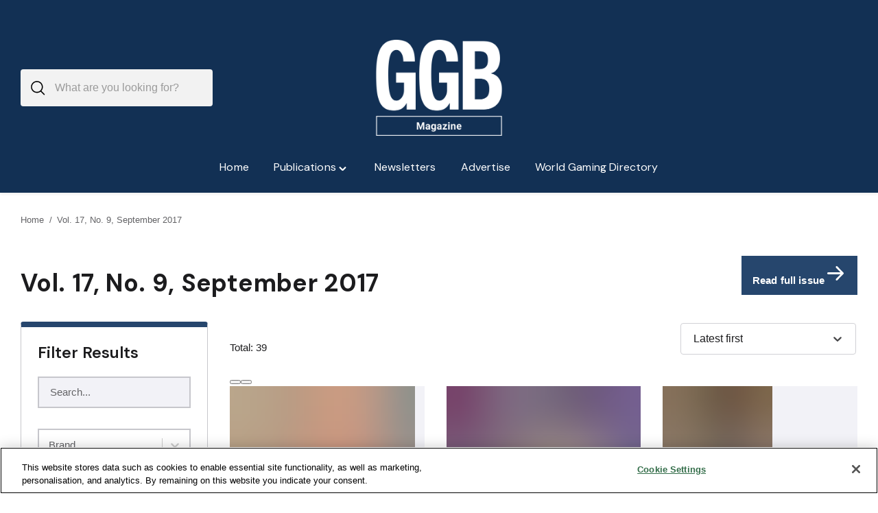

--- FILE ---
content_type: text/html; charset=UTF-8
request_url: https://ggbmagazine.com/ggb-magazine/vol-17-no-9-september-2017/
body_size: 39282
content:
<!DOCTYPE html>
<html lang="en-US">
<head>
	<meta charset="UTF-8">
	<meta name="viewport" content="width=device-width, initial-scale=1">
	<link rel="profile" href="https://gmpg.org/xfn/11">
	<link rel="pingback" href="https://ggbmagazine.com/xmlrpc.php">
	<script async src="https://securepubads.g.doubleclick.net/tag/js/gpt.js"></script><script defer src="[data-uri]"></script><title>GGB Magazine Issue: Vol. 17, No. 9, September 2017 - GGB Magazine</title><link rel="preload" href="https://ggbmagazine.com/wp-content/uploads/2025/10/ggb-magazine-2.png" as="image" fetchpriority="high"><link rel="preload" href="https://ggbmagazine.com/wp-content/uploads/2025/09/ggb-logo.svg" as="image" fetchpriority="high"><style id="perfmatters-used-css">:where(.wp-block-button__link){border-radius:9999px;box-shadow:none;padding:calc(.667em + 2px) calc(1.333em + 2px);text-decoration:none;}:root :where(.wp-block-button .wp-block-button__link.is-style-outline),:root :where(.wp-block-button.is-style-outline>.wp-block-button__link){border:2px solid;padding:.667em 1.333em;}:root :where(.wp-block-button .wp-block-button__link.is-style-outline:not(.has-text-color)),:root :where(.wp-block-button.is-style-outline>.wp-block-button__link:not(.has-text-color)){color:currentColor;}:root :where(.wp-block-button .wp-block-button__link.is-style-outline:not(.has-background)),:root :where(.wp-block-button.is-style-outline>.wp-block-button__link:not(.has-background)){background-color:initial;background-image:none;}.wp-block-buttons{box-sizing:border-box;}.wp-block-buttons.is-vertical{flex-direction:column;}.wp-block-buttons.is-content-justification-left{justify-content:flex-start;}.wp-block-buttons.is-content-justification-left.is-vertical{align-items:flex-start;}.wp-block-buttons.is-content-justification-center{justify-content:center;}.wp-block-buttons.is-content-justification-center.is-vertical{align-items:center;}.wp-block-buttons.is-content-justification-right{justify-content:flex-end;}.wp-block-buttons.is-content-justification-right.is-vertical{align-items:flex-end;}.wp-block-buttons.is-content-justification-space-between{justify-content:space-between;}.wp-block-buttons:not(.is-content-justification-space-between,.is-content-justification-right,.is-content-justification-left,.is-content-justification-center) .wp-block-button.aligncenter{margin-left:auto;margin-right:auto;width:100%;}.wp-block-columns{align-items:normal !important;box-sizing:border-box;display:flex;flex-wrap:wrap !important;}@media (min-width:782px){.wp-block-columns{flex-wrap:nowrap !important;}}@media (max-width:781px){.wp-block-columns:not(.is-not-stacked-on-mobile)>.wp-block-column{flex-basis:100% !important;}}@media (min-width:782px){.wp-block-columns:not(.is-not-stacked-on-mobile)>.wp-block-column{flex-basis:0;flex-grow:1;}.wp-block-columns:not(.is-not-stacked-on-mobile)>.wp-block-column[style*=flex-basis]{flex-grow:0;}}.wp-block-columns.is-not-stacked-on-mobile{flex-wrap:nowrap !important;}.wp-block-columns.is-not-stacked-on-mobile>.wp-block-column{flex-basis:0;flex-grow:1;}.wp-block-columns.is-not-stacked-on-mobile>.wp-block-column[style*=flex-basis]{flex-grow:0;}:where(.wp-block-columns){margin-bottom:1.75em;}:where(.wp-block-columns.has-background){padding:1.25em 2.375em;}.wp-block-column{flex-grow:1;min-width:0;overflow-wrap:break-word;word-break:break-word;}:where(.wp-block-post-comments input[type=submit]){border:none;}:where(.wp-block-cover-image:not(.has-text-color)),:where(.wp-block-cover:not(.has-text-color)){color:#fff;}:where(.wp-block-cover-image.is-light:not(.has-text-color)),:where(.wp-block-cover.is-light:not(.has-text-color)){color:#000;}:root :where(.wp-block-cover h1:not(.has-text-color)),:root :where(.wp-block-cover h2:not(.has-text-color)),:root :where(.wp-block-cover h3:not(.has-text-color)),:root :where(.wp-block-cover h4:not(.has-text-color)),:root :where(.wp-block-cover h5:not(.has-text-color)),:root :where(.wp-block-cover h6:not(.has-text-color)),:root :where(.wp-block-cover p:not(.has-text-color)){color:inherit;}:where(.wp-block-file){margin-bottom:1.5em;}:where(.wp-block-file__button){border-radius:2em;display:inline-block;padding:.5em 1em;}:where(.wp-block-file__button):is(a):active,:where(.wp-block-file__button):is(a):focus,:where(.wp-block-file__button):is(a):hover,:where(.wp-block-file__button):is(a):visited{box-shadow:none;color:#fff;opacity:.85;text-decoration:none;}.wp-block-group{box-sizing:border-box;}:where(.wp-block-group.wp-block-group-is-layout-constrained){position:relative;}h1.has-background,h2.has-background,h3.has-background,h4.has-background,h5.has-background,h6.has-background{padding:1.25em 2.375em;}h1.has-text-align-left[style*=writing-mode]:where([style*=vertical-lr]),h1.has-text-align-right[style*=writing-mode]:where([style*=vertical-rl]),h2.has-text-align-left[style*=writing-mode]:where([style*=vertical-lr]),h2.has-text-align-right[style*=writing-mode]:where([style*=vertical-rl]),h3.has-text-align-left[style*=writing-mode]:where([style*=vertical-lr]),h3.has-text-align-right[style*=writing-mode]:where([style*=vertical-rl]),h4.has-text-align-left[style*=writing-mode]:where([style*=vertical-lr]),h4.has-text-align-right[style*=writing-mode]:where([style*=vertical-rl]),h5.has-text-align-left[style*=writing-mode]:where([style*=vertical-lr]),h5.has-text-align-right[style*=writing-mode]:where([style*=vertical-rl]),h6.has-text-align-left[style*=writing-mode]:where([style*=vertical-lr]),h6.has-text-align-right[style*=writing-mode]:where([style*=vertical-rl]){rotate:180deg;}.wp-block-image>a,.wp-block-image>figure>a{display:inline-block;}.wp-block-image img{box-sizing:border-box;height:auto;max-width:100%;vertical-align:bottom;}.wp-block-image[style*=border-radius] img,.wp-block-image[style*=border-radius]>a{border-radius:inherit;}.wp-block-image.alignfull>a,.wp-block-image.alignwide>a{width:100%;}.wp-block-image.alignfull img,.wp-block-image.alignwide img{height:auto;width:100%;}.wp-block-image :where(figcaption){margin-bottom:1em;margin-top:.5em;}.wp-block-image figure{margin:0;}@keyframes show-content-image{0%{visibility:hidden;}99%{visibility:hidden;}to{visibility:visible;}}@keyframes turn-on-visibility{0%{opacity:0;}to{opacity:1;}}@keyframes turn-off-visibility{0%{opacity:1;visibility:visible;}99%{opacity:0;visibility:visible;}to{opacity:0;visibility:hidden;}}@keyframes lightbox-zoom-in{0%{transform:translate(calc(( -100vw + var(--wp--lightbox-scrollbar-width) ) / 2 + var(--wp--lightbox-initial-left-position)),calc(-50vh + var(--wp--lightbox-initial-top-position))) scale(var(--wp--lightbox-scale));}to{transform:translate(-50%,-50%) scale(1);}}@keyframes lightbox-zoom-out{0%{transform:translate(-50%,-50%) scale(1);visibility:visible;}99%{visibility:visible;}to{transform:translate(calc(( -100vw + var(--wp--lightbox-scrollbar-width) ) / 2 + var(--wp--lightbox-initial-left-position)),calc(-50vh + var(--wp--lightbox-initial-top-position))) scale(var(--wp--lightbox-scale));visibility:hidden;}}:where(.wp-block-latest-comments:not([style*=line-height] .wp-block-latest-comments__comment)){line-height:1.1;}:where(.wp-block-latest-comments:not([style*=line-height] .wp-block-latest-comments__comment-excerpt p)){line-height:1.8;}:root :where(.wp-block-latest-posts.is-grid){padding:0;}:root :where(.wp-block-latest-posts.wp-block-latest-posts__list){padding-left:0;}ol,ul{box-sizing:border-box;}:root :where(.wp-block-list.has-background){padding:1.25em 2.375em;}.wp-block-navigation{position:relative;--navigation-layout-justification-setting:flex-start;--navigation-layout-direction:row;--navigation-layout-wrap:wrap;--navigation-layout-justify:flex-start;--navigation-layout-align:center;}.wp-block-navigation ul{margin-bottom:0;margin-left:0;margin-top:0;padding-left:0;}.wp-block-navigation ul,.wp-block-navigation ul li{list-style:none;padding:0;}.wp-block-navigation .wp-block-navigation-item{align-items:center;display:flex;position:relative;}.wp-block-navigation .wp-block-navigation-item__content{display:block;}.wp-block-navigation .wp-block-navigation-item__content.wp-block-navigation-item__content{color:inherit;}.wp-block-navigation :where(a),.wp-block-navigation :where(a:active),.wp-block-navigation :where(a:focus){text-decoration:none;}.wp-block-navigation.is-vertical{--navigation-layout-direction:column;--navigation-layout-justify:initial;--navigation-layout-align:flex-start;}button.wp-block-navigation-item__content{background-color:initial;border:none;color:currentColor;font-family:inherit;font-size:inherit;font-style:inherit;font-weight:inherit;letter-spacing:inherit;line-height:inherit;text-align:left;text-transform:inherit;}.wp-block-navigation .wp-block-page-list,.wp-block-navigation__container,.wp-block-navigation__responsive-close,.wp-block-navigation__responsive-container,.wp-block-navigation__responsive-container-content,.wp-block-navigation__responsive-dialog{gap:inherit;}:where(.wp-block-navigation.has-background .wp-block-navigation-item a:not(.wp-element-button)),:where(.wp-block-navigation.has-background .wp-block-navigation-submenu a:not(.wp-element-button)){padding:.5em 1em;}:where(.wp-block-navigation .wp-block-navigation__submenu-container .wp-block-navigation-item a:not(.wp-element-button)),:where(.wp-block-navigation .wp-block-navigation__submenu-container .wp-block-navigation-submenu a:not(.wp-element-button)),:where(.wp-block-navigation .wp-block-navigation__submenu-container .wp-block-navigation-submenu button.wp-block-navigation-item__content),:where(.wp-block-navigation .wp-block-navigation__submenu-container .wp-block-pages-list__item button.wp-block-navigation-item__content){padding:.5em 1em;}.wp-block-navigation__container{align-items:var(--navigation-layout-align,initial);display:flex;flex-direction:var(--navigation-layout-direction,initial);flex-wrap:var(--navigation-layout-wrap,wrap);justify-content:var(--navigation-layout-justify,initial);list-style:none;margin:0;padding-left:0;}.wp-block-navigation__container:only-child,.wp-block-page-list:only-child{flex-grow:1;}@keyframes overlay-menu__fade-in-animation{0%{opacity:0;transform:translateY(.5em);}to{opacity:1;transform:translateY(0);}}.wp-block-navigation .wp-block-navigation-item__label{overflow-wrap:break-word;}.wp-block-navigation .wp-block-navigation-item{background-color:inherit;}:root :where(p.has-background){padding:1.25em 2.375em;}:where(p.has-text-color:not(.has-link-color)) a{color:inherit;}p.has-text-align-left[style*="writing-mode:vertical-lr"],p.has-text-align-right[style*="writing-mode:vertical-rl"]{rotate:180deg;}:where(.wp-block-post-comments-form) input:not([type=submit]),:where(.wp-block-post-comments-form) textarea{border:1px solid #949494;font-family:inherit;font-size:1em;}:where(.wp-block-post-comments-form) input:where(:not([type=submit]):not([type=checkbox])),:where(.wp-block-post-comments-form) textarea{padding:calc(.667em + 2px);}:where(.wp-block-post-excerpt){box-sizing:border-box;margin-bottom:var(--wp--style--block-gap);margin-top:var(--wp--style--block-gap);}:where(.wp-block-preformatted.has-background){padding:1.25em 2.375em;}.wp-block-query-title,.wp-block-query-total,.wp-block-quote{box-sizing:border-box;}:where(.wp-block-search__button){border:1px solid #ccc;padding:6px 10px;}:where(.wp-block-search__input){font-family:inherit;font-size:inherit;font-style:inherit;font-weight:inherit;letter-spacing:inherit;line-height:inherit;text-transform:inherit;}:where(.wp-block-search__button-inside .wp-block-search__inside-wrapper){border:1px solid #949494;box-sizing:border-box;padding:4px;}:where(.wp-block-search__button-inside .wp-block-search__inside-wrapper) :where(.wp-block-search__button){padding:4px 8px;}:root :where(.wp-block-separator.is-style-dots){height:auto;line-height:1;text-align:center;}:root :where(.wp-block-separator.is-style-dots):before{color:currentColor;content:"···";font-family:serif;font-size:1.5em;letter-spacing:2em;padding-left:2em;}:root :where(.wp-block-site-logo.is-style-rounded){border-radius:9999px;}.wp-block-social-links{background:none;box-sizing:border-box;margin-left:0;padding-left:0;padding-right:0;text-indent:0;}.wp-block-social-links .wp-social-link a,.wp-block-social-links .wp-social-link a:hover{border-bottom:0;box-shadow:none;text-decoration:none;}.wp-block-social-links .wp-social-link svg{height:1em;width:1em;}.wp-block-social-links .wp-social-link span:not(.screen-reader-text){font-size:.65em;margin-left:.5em;margin-right:.5em;}.wp-block-social-links,.wp-block-social-links.has-normal-icon-size{font-size:24px;}.wp-block-social-link{border-radius:9999px;display:block;height:auto;}@media not (prefers-reduced-motion){.wp-block-social-link{transition:transform .1s ease;}}.wp-block-social-link a{align-items:center;display:flex;line-height:0;}.wp-block-social-link:hover{transform:scale(1.1);}.wp-block-social-links .wp-block-social-link.wp-social-link{display:inline-block;margin:0;padding:0;}.wp-block-social-links .wp-block-social-link.wp-social-link .wp-block-social-link-anchor,.wp-block-social-links .wp-block-social-link.wp-social-link .wp-block-social-link-anchor svg,.wp-block-social-links .wp-block-social-link.wp-social-link .wp-block-social-link-anchor:active,.wp-block-social-links .wp-block-social-link.wp-social-link .wp-block-social-link-anchor:hover,.wp-block-social-links .wp-block-social-link.wp-social-link .wp-block-social-link-anchor:visited{color:currentColor;fill:currentColor;}:where(.wp-block-social-links:not(.is-style-logos-only)) .wp-social-link{background-color:#f0f0f0;color:#444;}:where(.wp-block-social-links:not(.is-style-logos-only)) .wp-social-link-facebook{background-color:#0866ff;color:#fff;}:where(.wp-block-social-links:not(.is-style-logos-only)) .wp-social-link-linkedin{background-color:#0d66c2;color:#fff;}:where(.wp-block-social-links:not(.is-style-logos-only)) .wp-social-link-x{background-color:#000;color:#fff;}:where(.wp-block-social-links.is-style-logos-only) .wp-social-link{background:none;}:where(.wp-block-social-links.is-style-logos-only) .wp-social-link svg{height:1.25em;width:1.25em;}:where(.wp-block-social-links.is-style-logos-only) .wp-social-link-facebook{color:#0866ff;}:where(.wp-block-social-links.is-style-logos-only) .wp-social-link-linkedin{color:#0d66c2;}:where(.wp-block-social-links.is-style-logos-only) .wp-social-link-x{color:#000;}:root :where(.wp-block-social-links .wp-social-link a){padding:.25em;}:root :where(.wp-block-social-links.is-style-logos-only .wp-social-link a){padding:0;}:root :where(.wp-block-social-links.is-style-pill-shape .wp-social-link a){padding-left:.6666666667em;padding-right:.6666666667em;}:root :where(.wp-block-tag-cloud.is-style-outline){display:flex;flex-wrap:wrap;gap:1ch;}:root :where(.wp-block-tag-cloud.is-style-outline a){border:1px solid;font-size:unset !important;margin-right:0;padding:1ch 2ch;text-decoration:none !important;}:root :where(.wp-block-table-of-contents){box-sizing:border-box;}:where(.wp-block-term-description){box-sizing:border-box;margin-bottom:var(--wp--style--block-gap);margin-top:var(--wp--style--block-gap);}:where(pre.wp-block-verse){font-family:inherit;}:root{--wp--preset--font-size--normal:16px;--wp--preset--font-size--huge:42px;}.has-text-align-left{text-align:left;}.items-justified-left{justify-content:flex-start;}.screen-reader-text{border:0;clip-path:inset(50%);height:1px;margin:-1px;overflow:hidden;padding:0;position:absolute;width:1px;word-wrap:normal !important;}.screen-reader-text:focus{background-color:#ddd;clip-path:none;color:#444;display:block;font-size:1em;height:auto;left:5px;line-height:normal;padding:15px 23px 14px;text-decoration:none;top:5px;width:auto;z-index:100000;}html :where(.has-border-color){border-style:solid;}html :where([style*=border-top-color]){border-top-style:solid;}html :where([style*=border-right-color]){border-right-style:solid;}html :where([style*=border-bottom-color]){border-bottom-style:solid;}html :where([style*=border-left-color]){border-left-style:solid;}html :where([style*=border-width]){border-style:solid;}html :where([style*=border-top-width]){border-top-style:solid;}html :where([style*=border-right-width]){border-right-style:solid;}html :where([style*=border-bottom-width]){border-bottom-style:solid;}html :where([style*=border-left-width]){border-left-style:solid;}html :where(img[class*=wp-image-]){height:auto;max-width:100%;}:where(figure){margin:0 0 1em;}html :where(.is-position-sticky){--wp-admin--admin-bar--position-offset:var(--wp-admin--admin-bar--height,0px);}@media screen and (max-width:600px){html :where(.is-position-sticky){--wp-admin--admin-bar--position-offset:0px;}}:root{--animate-duration:1s;--animate-delay:1s;--animate-repeat:1;}@-webkit-keyframes bounce{0%,20%,53%,to{-webkit-animation-timing-function:cubic-bezier(.215,.61,.355,1);animation-timing-function:cubic-bezier(.215,.61,.355,1);-webkit-transform:translateZ(0);transform:translateZ(0);}40%,43%{-webkit-animation-timing-function:cubic-bezier(.755,.05,.855,.06);animation-timing-function:cubic-bezier(.755,.05,.855,.06);-webkit-transform:translate3d(0,-30px,0) scaleY(1.1);transform:translate3d(0,-30px,0) scaleY(1.1);}70%{-webkit-animation-timing-function:cubic-bezier(.755,.05,.855,.06);animation-timing-function:cubic-bezier(.755,.05,.855,.06);-webkit-transform:translate3d(0,-15px,0) scaleY(1.05);transform:translate3d(0,-15px,0) scaleY(1.05);}80%{-webkit-transform:translateZ(0) scaleY(.95);transform:translateZ(0) scaleY(.95);-webkit-transition-timing-function:cubic-bezier(.215,.61,.355,1);transition-timing-function:cubic-bezier(.215,.61,.355,1);}90%{-webkit-transform:translate3d(0,-4px,0) scaleY(1.02);transform:translate3d(0,-4px,0) scaleY(1.02);}}@keyframes bounce{0%,20%,53%,to{-webkit-animation-timing-function:cubic-bezier(.215,.61,.355,1);animation-timing-function:cubic-bezier(.215,.61,.355,1);-webkit-transform:translateZ(0);transform:translateZ(0);}40%,43%{-webkit-animation-timing-function:cubic-bezier(.755,.05,.855,.06);animation-timing-function:cubic-bezier(.755,.05,.855,.06);-webkit-transform:translate3d(0,-30px,0) scaleY(1.1);transform:translate3d(0,-30px,0) scaleY(1.1);}70%{-webkit-animation-timing-function:cubic-bezier(.755,.05,.855,.06);animation-timing-function:cubic-bezier(.755,.05,.855,.06);-webkit-transform:translate3d(0,-15px,0) scaleY(1.05);transform:translate3d(0,-15px,0) scaleY(1.05);}80%{-webkit-transform:translateZ(0) scaleY(.95);transform:translateZ(0) scaleY(.95);-webkit-transition-timing-function:cubic-bezier(.215,.61,.355,1);transition-timing-function:cubic-bezier(.215,.61,.355,1);}90%{-webkit-transform:translate3d(0,-4px,0) scaleY(1.02);transform:translate3d(0,-4px,0) scaleY(1.02);}}@-webkit-keyframes flash{0%,50%,to{opacity:1;}25%,75%{opacity:0;}}@keyframes flash{0%,50%,to{opacity:1;}25%,75%{opacity:0;}}@-webkit-keyframes pulse{0%{-webkit-transform:scaleX(1);transform:scaleX(1);}50%{-webkit-transform:scale3d(1.05,1.05,1.05);transform:scale3d(1.05,1.05,1.05);}to{-webkit-transform:scaleX(1);transform:scaleX(1);}}@keyframes pulse{0%{-webkit-transform:scaleX(1);transform:scaleX(1);}50%{-webkit-transform:scale3d(1.05,1.05,1.05);transform:scale3d(1.05,1.05,1.05);}to{-webkit-transform:scaleX(1);transform:scaleX(1);}}@-webkit-keyframes rubberBand{0%{-webkit-transform:scaleX(1);transform:scaleX(1);}30%{-webkit-transform:scale3d(1.25,.75,1);transform:scale3d(1.25,.75,1);}40%{-webkit-transform:scale3d(.75,1.25,1);transform:scale3d(.75,1.25,1);}50%{-webkit-transform:scale3d(1.15,.85,1);transform:scale3d(1.15,.85,1);}65%{-webkit-transform:scale3d(.95,1.05,1);transform:scale3d(.95,1.05,1);}75%{-webkit-transform:scale3d(1.05,.95,1);transform:scale3d(1.05,.95,1);}to{-webkit-transform:scaleX(1);transform:scaleX(1);}}@keyframes rubberBand{0%{-webkit-transform:scaleX(1);transform:scaleX(1);}30%{-webkit-transform:scale3d(1.25,.75,1);transform:scale3d(1.25,.75,1);}40%{-webkit-transform:scale3d(.75,1.25,1);transform:scale3d(.75,1.25,1);}50%{-webkit-transform:scale3d(1.15,.85,1);transform:scale3d(1.15,.85,1);}65%{-webkit-transform:scale3d(.95,1.05,1);transform:scale3d(.95,1.05,1);}75%{-webkit-transform:scale3d(1.05,.95,1);transform:scale3d(1.05,.95,1);}to{-webkit-transform:scaleX(1);transform:scaleX(1);}}@-webkit-keyframes shakeX{0%,to{-webkit-transform:translateZ(0);transform:translateZ(0);}10%,30%,50%,70%,90%{-webkit-transform:translate3d(-10px,0,0);transform:translate3d(-10px,0,0);}20%,40%,60%,80%{-webkit-transform:translate3d(10px,0,0);transform:translate3d(10px,0,0);}}@keyframes shakeX{0%,to{-webkit-transform:translateZ(0);transform:translateZ(0);}10%,30%,50%,70%,90%{-webkit-transform:translate3d(-10px,0,0);transform:translate3d(-10px,0,0);}20%,40%,60%,80%{-webkit-transform:translate3d(10px,0,0);transform:translate3d(10px,0,0);}}@-webkit-keyframes shakeY{0%,to{-webkit-transform:translateZ(0);transform:translateZ(0);}10%,30%,50%,70%,90%{-webkit-transform:translate3d(0,-10px,0);transform:translate3d(0,-10px,0);}20%,40%,60%,80%{-webkit-transform:translate3d(0,10px,0);transform:translate3d(0,10px,0);}}@keyframes shakeY{0%,to{-webkit-transform:translateZ(0);transform:translateZ(0);}10%,30%,50%,70%,90%{-webkit-transform:translate3d(0,-10px,0);transform:translate3d(0,-10px,0);}20%,40%,60%,80%{-webkit-transform:translate3d(0,10px,0);transform:translate3d(0,10px,0);}}@-webkit-keyframes headShake{0%{-webkit-transform:translateX(0);transform:translateX(0);}6.5%{-webkit-transform:translateX(-6px) rotateY(-9deg);transform:translateX(-6px) rotateY(-9deg);}18.5%{-webkit-transform:translateX(5px) rotateY(7deg);transform:translateX(5px) rotateY(7deg);}31.5%{-webkit-transform:translateX(-3px) rotateY(-5deg);transform:translateX(-3px) rotateY(-5deg);}43.5%{-webkit-transform:translateX(2px) rotateY(3deg);transform:translateX(2px) rotateY(3deg);}50%{-webkit-transform:translateX(0);transform:translateX(0);}}@keyframes headShake{0%{-webkit-transform:translateX(0);transform:translateX(0);}6.5%{-webkit-transform:translateX(-6px) rotateY(-9deg);transform:translateX(-6px) rotateY(-9deg);}18.5%{-webkit-transform:translateX(5px) rotateY(7deg);transform:translateX(5px) rotateY(7deg);}31.5%{-webkit-transform:translateX(-3px) rotateY(-5deg);transform:translateX(-3px) rotateY(-5deg);}43.5%{-webkit-transform:translateX(2px) rotateY(3deg);transform:translateX(2px) rotateY(3deg);}50%{-webkit-transform:translateX(0);transform:translateX(0);}}@-webkit-keyframes swing{20%{-webkit-transform:rotate(15deg);transform:rotate(15deg);}40%{-webkit-transform:rotate(-10deg);transform:rotate(-10deg);}60%{-webkit-transform:rotate(5deg);transform:rotate(5deg);}80%{-webkit-transform:rotate(-5deg);transform:rotate(-5deg);}to{-webkit-transform:rotate(0deg);transform:rotate(0deg);}}@keyframes swing{20%{-webkit-transform:rotate(15deg);transform:rotate(15deg);}40%{-webkit-transform:rotate(-10deg);transform:rotate(-10deg);}60%{-webkit-transform:rotate(5deg);transform:rotate(5deg);}80%{-webkit-transform:rotate(-5deg);transform:rotate(-5deg);}to{-webkit-transform:rotate(0deg);transform:rotate(0deg);}}@-webkit-keyframes tada{0%{-webkit-transform:scaleX(1);transform:scaleX(1);}10%,20%{-webkit-transform:scale3d(.9,.9,.9) rotate(-3deg);transform:scale3d(.9,.9,.9) rotate(-3deg);}30%,50%,70%,90%{-webkit-transform:scale3d(1.1,1.1,1.1) rotate(3deg);transform:scale3d(1.1,1.1,1.1) rotate(3deg);}40%,60%,80%{-webkit-transform:scale3d(1.1,1.1,1.1) rotate(-3deg);transform:scale3d(1.1,1.1,1.1) rotate(-3deg);}to{-webkit-transform:scaleX(1);transform:scaleX(1);}}@keyframes tada{0%{-webkit-transform:scaleX(1);transform:scaleX(1);}10%,20%{-webkit-transform:scale3d(.9,.9,.9) rotate(-3deg);transform:scale3d(.9,.9,.9) rotate(-3deg);}30%,50%,70%,90%{-webkit-transform:scale3d(1.1,1.1,1.1) rotate(3deg);transform:scale3d(1.1,1.1,1.1) rotate(3deg);}40%,60%,80%{-webkit-transform:scale3d(1.1,1.1,1.1) rotate(-3deg);transform:scale3d(1.1,1.1,1.1) rotate(-3deg);}to{-webkit-transform:scaleX(1);transform:scaleX(1);}}@-webkit-keyframes wobble{0%{-webkit-transform:translateZ(0);transform:translateZ(0);}15%{-webkit-transform:translate3d(-25%,0,0) rotate(-5deg);transform:translate3d(-25%,0,0) rotate(-5deg);}30%{-webkit-transform:translate3d(20%,0,0) rotate(3deg);transform:translate3d(20%,0,0) rotate(3deg);}45%{-webkit-transform:translate3d(-15%,0,0) rotate(-3deg);transform:translate3d(-15%,0,0) rotate(-3deg);}60%{-webkit-transform:translate3d(10%,0,0) rotate(2deg);transform:translate3d(10%,0,0) rotate(2deg);}75%{-webkit-transform:translate3d(-5%,0,0) rotate(-1deg);transform:translate3d(-5%,0,0) rotate(-1deg);}to{-webkit-transform:translateZ(0);transform:translateZ(0);}}@keyframes wobble{0%{-webkit-transform:translateZ(0);transform:translateZ(0);}15%{-webkit-transform:translate3d(-25%,0,0) rotate(-5deg);transform:translate3d(-25%,0,0) rotate(-5deg);}30%{-webkit-transform:translate3d(20%,0,0) rotate(3deg);transform:translate3d(20%,0,0) rotate(3deg);}45%{-webkit-transform:translate3d(-15%,0,0) rotate(-3deg);transform:translate3d(-15%,0,0) rotate(-3deg);}60%{-webkit-transform:translate3d(10%,0,0) rotate(2deg);transform:translate3d(10%,0,0) rotate(2deg);}75%{-webkit-transform:translate3d(-5%,0,0) rotate(-1deg);transform:translate3d(-5%,0,0) rotate(-1deg);}to{-webkit-transform:translateZ(0);transform:translateZ(0);}}@-webkit-keyframes jello{0%,11.1%,to{-webkit-transform:translateZ(0);transform:translateZ(0);}22.2%{-webkit-transform:skewX(-12.5deg) skewY(-12.5deg);transform:skewX(-12.5deg) skewY(-12.5deg);}33.3%{-webkit-transform:skewX(6.25deg) skewY(6.25deg);transform:skewX(6.25deg) skewY(6.25deg);}44.4%{-webkit-transform:skewX(-3.125deg) skewY(-3.125deg);transform:skewX(-3.125deg) skewY(-3.125deg);}55.5%{-webkit-transform:skewX(1.5625deg) skewY(1.5625deg);transform:skewX(1.5625deg) skewY(1.5625deg);}66.6%{-webkit-transform:skewX(-.78125deg) skewY(-.78125deg);transform:skewX(-.78125deg) skewY(-.78125deg);}77.7%{-webkit-transform:skewX(.390625deg) skewY(.390625deg);transform:skewX(.390625deg) skewY(.390625deg);}88.8%{-webkit-transform:skewX(-.1953125deg) skewY(-.1953125deg);transform:skewX(-.1953125deg) skewY(-.1953125deg);}}@keyframes jello{0%,11.1%,to{-webkit-transform:translateZ(0);transform:translateZ(0);}22.2%{-webkit-transform:skewX(-12.5deg) skewY(-12.5deg);transform:skewX(-12.5deg) skewY(-12.5deg);}33.3%{-webkit-transform:skewX(6.25deg) skewY(6.25deg);transform:skewX(6.25deg) skewY(6.25deg);}44.4%{-webkit-transform:skewX(-3.125deg) skewY(-3.125deg);transform:skewX(-3.125deg) skewY(-3.125deg);}55.5%{-webkit-transform:skewX(1.5625deg) skewY(1.5625deg);transform:skewX(1.5625deg) skewY(1.5625deg);}66.6%{-webkit-transform:skewX(-.78125deg) skewY(-.78125deg);transform:skewX(-.78125deg) skewY(-.78125deg);}77.7%{-webkit-transform:skewX(.390625deg) skewY(.390625deg);transform:skewX(.390625deg) skewY(.390625deg);}88.8%{-webkit-transform:skewX(-.1953125deg) skewY(-.1953125deg);transform:skewX(-.1953125deg) skewY(-.1953125deg);}}@-webkit-keyframes heartBeat{0%{-webkit-transform:scale(1);transform:scale(1);}14%{-webkit-transform:scale(1.3);transform:scale(1.3);}28%{-webkit-transform:scale(1);transform:scale(1);}42%{-webkit-transform:scale(1.3);transform:scale(1.3);}70%{-webkit-transform:scale(1);transform:scale(1);}}@keyframes heartBeat{0%{-webkit-transform:scale(1);transform:scale(1);}14%{-webkit-transform:scale(1.3);transform:scale(1.3);}28%{-webkit-transform:scale(1);transform:scale(1);}42%{-webkit-transform:scale(1.3);transform:scale(1.3);}70%{-webkit-transform:scale(1);transform:scale(1);}}@-webkit-keyframes backInDown{0%{opacity:.7;-webkit-transform:translateY(-1200px) scale(.7);transform:translateY(-1200px) scale(.7);}80%{opacity:.7;-webkit-transform:translateY(0) scale(.7);transform:translateY(0) scale(.7);}to{opacity:1;-webkit-transform:scale(1);transform:scale(1);}}@keyframes backInDown{0%{opacity:.7;-webkit-transform:translateY(-1200px) scale(.7);transform:translateY(-1200px) scale(.7);}80%{opacity:.7;-webkit-transform:translateY(0) scale(.7);transform:translateY(0) scale(.7);}to{opacity:1;-webkit-transform:scale(1);transform:scale(1);}}@-webkit-keyframes backInLeft{0%{opacity:.7;-webkit-transform:translateX(-2000px) scale(.7);transform:translateX(-2000px) scale(.7);}80%{opacity:.7;-webkit-transform:translateX(0) scale(.7);transform:translateX(0) scale(.7);}to{opacity:1;-webkit-transform:scale(1);transform:scale(1);}}@keyframes backInLeft{0%{opacity:.7;-webkit-transform:translateX(-2000px) scale(.7);transform:translateX(-2000px) scale(.7);}80%{opacity:.7;-webkit-transform:translateX(0) scale(.7);transform:translateX(0) scale(.7);}to{opacity:1;-webkit-transform:scale(1);transform:scale(1);}}@-webkit-keyframes backInRight{0%{opacity:.7;-webkit-transform:translateX(2000px) scale(.7);transform:translateX(2000px) scale(.7);}80%{opacity:.7;-webkit-transform:translateX(0) scale(.7);transform:translateX(0) scale(.7);}to{opacity:1;-webkit-transform:scale(1);transform:scale(1);}}@keyframes backInRight{0%{opacity:.7;-webkit-transform:translateX(2000px) scale(.7);transform:translateX(2000px) scale(.7);}80%{opacity:.7;-webkit-transform:translateX(0) scale(.7);transform:translateX(0) scale(.7);}to{opacity:1;-webkit-transform:scale(1);transform:scale(1);}}@-webkit-keyframes backInUp{0%{opacity:.7;-webkit-transform:translateY(1200px) scale(.7);transform:translateY(1200px) scale(.7);}80%{opacity:.7;-webkit-transform:translateY(0) scale(.7);transform:translateY(0) scale(.7);}to{opacity:1;-webkit-transform:scale(1);transform:scale(1);}}@keyframes backInUp{0%{opacity:.7;-webkit-transform:translateY(1200px) scale(.7);transform:translateY(1200px) scale(.7);}80%{opacity:.7;-webkit-transform:translateY(0) scale(.7);transform:translateY(0) scale(.7);}to{opacity:1;-webkit-transform:scale(1);transform:scale(1);}}@-webkit-keyframes backOutDown{0%{opacity:1;-webkit-transform:scale(1);transform:scale(1);}20%{opacity:.7;-webkit-transform:translateY(0) scale(.7);transform:translateY(0) scale(.7);}to{opacity:.7;-webkit-transform:translateY(700px) scale(.7);transform:translateY(700px) scale(.7);}}@keyframes backOutDown{0%{opacity:1;-webkit-transform:scale(1);transform:scale(1);}20%{opacity:.7;-webkit-transform:translateY(0) scale(.7);transform:translateY(0) scale(.7);}to{opacity:.7;-webkit-transform:translateY(700px) scale(.7);transform:translateY(700px) scale(.7);}}@-webkit-keyframes backOutLeft{0%{opacity:1;-webkit-transform:scale(1);transform:scale(1);}20%{opacity:.7;-webkit-transform:translateX(0) scale(.7);transform:translateX(0) scale(.7);}to{opacity:.7;-webkit-transform:translateX(-2000px) scale(.7);transform:translateX(-2000px) scale(.7);}}@keyframes backOutLeft{0%{opacity:1;-webkit-transform:scale(1);transform:scale(1);}20%{opacity:.7;-webkit-transform:translateX(0) scale(.7);transform:translateX(0) scale(.7);}to{opacity:.7;-webkit-transform:translateX(-2000px) scale(.7);transform:translateX(-2000px) scale(.7);}}@-webkit-keyframes backOutRight{0%{opacity:1;-webkit-transform:scale(1);transform:scale(1);}20%{opacity:.7;-webkit-transform:translateX(0) scale(.7);transform:translateX(0) scale(.7);}to{opacity:.7;-webkit-transform:translateX(2000px) scale(.7);transform:translateX(2000px) scale(.7);}}@keyframes backOutRight{0%{opacity:1;-webkit-transform:scale(1);transform:scale(1);}20%{opacity:.7;-webkit-transform:translateX(0) scale(.7);transform:translateX(0) scale(.7);}to{opacity:.7;-webkit-transform:translateX(2000px) scale(.7);transform:translateX(2000px) scale(.7);}}@-webkit-keyframes backOutUp{0%{opacity:1;-webkit-transform:scale(1);transform:scale(1);}20%{opacity:.7;-webkit-transform:translateY(0) scale(.7);transform:translateY(0) scale(.7);}to{opacity:.7;-webkit-transform:translateY(-700px) scale(.7);transform:translateY(-700px) scale(.7);}}@keyframes backOutUp{0%{opacity:1;-webkit-transform:scale(1);transform:scale(1);}20%{opacity:.7;-webkit-transform:translateY(0) scale(.7);transform:translateY(0) scale(.7);}to{opacity:.7;-webkit-transform:translateY(-700px) scale(.7);transform:translateY(-700px) scale(.7);}}@-webkit-keyframes bounceIn{0%,20%,40%,60%,80%,to{-webkit-animation-timing-function:cubic-bezier(.215,.61,.355,1);animation-timing-function:cubic-bezier(.215,.61,.355,1);}0%{opacity:0;-webkit-transform:scale3d(.3,.3,.3);transform:scale3d(.3,.3,.3);}20%{-webkit-transform:scale3d(1.1,1.1,1.1);transform:scale3d(1.1,1.1,1.1);}40%{-webkit-transform:scale3d(.9,.9,.9);transform:scale3d(.9,.9,.9);}60%{opacity:1;-webkit-transform:scale3d(1.03,1.03,1.03);transform:scale3d(1.03,1.03,1.03);}80%{-webkit-transform:scale3d(.97,.97,.97);transform:scale3d(.97,.97,.97);}to{opacity:1;-webkit-transform:scaleX(1);transform:scaleX(1);}}@keyframes bounceIn{0%,20%,40%,60%,80%,to{-webkit-animation-timing-function:cubic-bezier(.215,.61,.355,1);animation-timing-function:cubic-bezier(.215,.61,.355,1);}0%{opacity:0;-webkit-transform:scale3d(.3,.3,.3);transform:scale3d(.3,.3,.3);}20%{-webkit-transform:scale3d(1.1,1.1,1.1);transform:scale3d(1.1,1.1,1.1);}40%{-webkit-transform:scale3d(.9,.9,.9);transform:scale3d(.9,.9,.9);}60%{opacity:1;-webkit-transform:scale3d(1.03,1.03,1.03);transform:scale3d(1.03,1.03,1.03);}80%{-webkit-transform:scale3d(.97,.97,.97);transform:scale3d(.97,.97,.97);}to{opacity:1;-webkit-transform:scaleX(1);transform:scaleX(1);}}@-webkit-keyframes bounceInDown{0%,60%,75%,90%,to{-webkit-animation-timing-function:cubic-bezier(.215,.61,.355,1);animation-timing-function:cubic-bezier(.215,.61,.355,1);}0%{opacity:0;-webkit-transform:translate3d(0,-3000px,0) scaleY(3);transform:translate3d(0,-3000px,0) scaleY(3);}60%{opacity:1;-webkit-transform:translate3d(0,25px,0) scaleY(.9);transform:translate3d(0,25px,0) scaleY(.9);}75%{-webkit-transform:translate3d(0,-10px,0) scaleY(.95);transform:translate3d(0,-10px,0) scaleY(.95);}90%{-webkit-transform:translate3d(0,5px,0) scaleY(.985);transform:translate3d(0,5px,0) scaleY(.985);}to{-webkit-transform:translateZ(0);transform:translateZ(0);}}@keyframes bounceInDown{0%,60%,75%,90%,to{-webkit-animation-timing-function:cubic-bezier(.215,.61,.355,1);animation-timing-function:cubic-bezier(.215,.61,.355,1);}0%{opacity:0;-webkit-transform:translate3d(0,-3000px,0) scaleY(3);transform:translate3d(0,-3000px,0) scaleY(3);}60%{opacity:1;-webkit-transform:translate3d(0,25px,0) scaleY(.9);transform:translate3d(0,25px,0) scaleY(.9);}75%{-webkit-transform:translate3d(0,-10px,0) scaleY(.95);transform:translate3d(0,-10px,0) scaleY(.95);}90%{-webkit-transform:translate3d(0,5px,0) scaleY(.985);transform:translate3d(0,5px,0) scaleY(.985);}to{-webkit-transform:translateZ(0);transform:translateZ(0);}}@-webkit-keyframes bounceInLeft{0%,60%,75%,90%,to{-webkit-animation-timing-function:cubic-bezier(.215,.61,.355,1);animation-timing-function:cubic-bezier(.215,.61,.355,1);}0%{opacity:0;-webkit-transform:translate3d(-3000px,0,0) scaleX(3);transform:translate3d(-3000px,0,0) scaleX(3);}60%{opacity:1;-webkit-transform:translate3d(25px,0,0) scaleX(1);transform:translate3d(25px,0,0) scaleX(1);}75%{-webkit-transform:translate3d(-10px,0,0) scaleX(.98);transform:translate3d(-10px,0,0) scaleX(.98);}90%{-webkit-transform:translate3d(5px,0,0) scaleX(.995);transform:translate3d(5px,0,0) scaleX(.995);}to{-webkit-transform:translateZ(0);transform:translateZ(0);}}@keyframes bounceInLeft{0%,60%,75%,90%,to{-webkit-animation-timing-function:cubic-bezier(.215,.61,.355,1);animation-timing-function:cubic-bezier(.215,.61,.355,1);}0%{opacity:0;-webkit-transform:translate3d(-3000px,0,0) scaleX(3);transform:translate3d(-3000px,0,0) scaleX(3);}60%{opacity:1;-webkit-transform:translate3d(25px,0,0) scaleX(1);transform:translate3d(25px,0,0) scaleX(1);}75%{-webkit-transform:translate3d(-10px,0,0) scaleX(.98);transform:translate3d(-10px,0,0) scaleX(.98);}90%{-webkit-transform:translate3d(5px,0,0) scaleX(.995);transform:translate3d(5px,0,0) scaleX(.995);}to{-webkit-transform:translateZ(0);transform:translateZ(0);}}@-webkit-keyframes bounceInRight{0%,60%,75%,90%,to{-webkit-animation-timing-function:cubic-bezier(.215,.61,.355,1);animation-timing-function:cubic-bezier(.215,.61,.355,1);}0%{opacity:0;-webkit-transform:translate3d(3000px,0,0) scaleX(3);transform:translate3d(3000px,0,0) scaleX(3);}60%{opacity:1;-webkit-transform:translate3d(-25px,0,0) scaleX(1);transform:translate3d(-25px,0,0) scaleX(1);}75%{-webkit-transform:translate3d(10px,0,0) scaleX(.98);transform:translate3d(10px,0,0) scaleX(.98);}90%{-webkit-transform:translate3d(-5px,0,0) scaleX(.995);transform:translate3d(-5px,0,0) scaleX(.995);}to{-webkit-transform:translateZ(0);transform:translateZ(0);}}@keyframes bounceInRight{0%,60%,75%,90%,to{-webkit-animation-timing-function:cubic-bezier(.215,.61,.355,1);animation-timing-function:cubic-bezier(.215,.61,.355,1);}0%{opacity:0;-webkit-transform:translate3d(3000px,0,0) scaleX(3);transform:translate3d(3000px,0,0) scaleX(3);}60%{opacity:1;-webkit-transform:translate3d(-25px,0,0) scaleX(1);transform:translate3d(-25px,0,0) scaleX(1);}75%{-webkit-transform:translate3d(10px,0,0) scaleX(.98);transform:translate3d(10px,0,0) scaleX(.98);}90%{-webkit-transform:translate3d(-5px,0,0) scaleX(.995);transform:translate3d(-5px,0,0) scaleX(.995);}to{-webkit-transform:translateZ(0);transform:translateZ(0);}}@-webkit-keyframes bounceInUp{0%,60%,75%,90%,to{-webkit-animation-timing-function:cubic-bezier(.215,.61,.355,1);animation-timing-function:cubic-bezier(.215,.61,.355,1);}0%{opacity:0;-webkit-transform:translate3d(0,3000px,0) scaleY(5);transform:translate3d(0,3000px,0) scaleY(5);}60%{opacity:1;-webkit-transform:translate3d(0,-20px,0) scaleY(.9);transform:translate3d(0,-20px,0) scaleY(.9);}75%{-webkit-transform:translate3d(0,10px,0) scaleY(.95);transform:translate3d(0,10px,0) scaleY(.95);}90%{-webkit-transform:translate3d(0,-5px,0) scaleY(.985);transform:translate3d(0,-5px,0) scaleY(.985);}to{-webkit-transform:translateZ(0);transform:translateZ(0);}}@keyframes bounceInUp{0%,60%,75%,90%,to{-webkit-animation-timing-function:cubic-bezier(.215,.61,.355,1);animation-timing-function:cubic-bezier(.215,.61,.355,1);}0%{opacity:0;-webkit-transform:translate3d(0,3000px,0) scaleY(5);transform:translate3d(0,3000px,0) scaleY(5);}60%{opacity:1;-webkit-transform:translate3d(0,-20px,0) scaleY(.9);transform:translate3d(0,-20px,0) scaleY(.9);}75%{-webkit-transform:translate3d(0,10px,0) scaleY(.95);transform:translate3d(0,10px,0) scaleY(.95);}90%{-webkit-transform:translate3d(0,-5px,0) scaleY(.985);transform:translate3d(0,-5px,0) scaleY(.985);}to{-webkit-transform:translateZ(0);transform:translateZ(0);}}@-webkit-keyframes bounceOut{20%{-webkit-transform:scale3d(.9,.9,.9);transform:scale3d(.9,.9,.9);}50%,55%{opacity:1;-webkit-transform:scale3d(1.1,1.1,1.1);transform:scale3d(1.1,1.1,1.1);}to{opacity:0;-webkit-transform:scale3d(.3,.3,.3);transform:scale3d(.3,.3,.3);}}@keyframes bounceOut{20%{-webkit-transform:scale3d(.9,.9,.9);transform:scale3d(.9,.9,.9);}50%,55%{opacity:1;-webkit-transform:scale3d(1.1,1.1,1.1);transform:scale3d(1.1,1.1,1.1);}to{opacity:0;-webkit-transform:scale3d(.3,.3,.3);transform:scale3d(.3,.3,.3);}}@-webkit-keyframes bounceOutDown{20%{-webkit-transform:translate3d(0,10px,0) scaleY(.985);transform:translate3d(0,10px,0) scaleY(.985);}40%,45%{opacity:1;-webkit-transform:translate3d(0,-20px,0) scaleY(.9);transform:translate3d(0,-20px,0) scaleY(.9);}to{opacity:0;-webkit-transform:translate3d(0,2000px,0) scaleY(3);transform:translate3d(0,2000px,0) scaleY(3);}}@keyframes bounceOutDown{20%{-webkit-transform:translate3d(0,10px,0) scaleY(.985);transform:translate3d(0,10px,0) scaleY(.985);}40%,45%{opacity:1;-webkit-transform:translate3d(0,-20px,0) scaleY(.9);transform:translate3d(0,-20px,0) scaleY(.9);}to{opacity:0;-webkit-transform:translate3d(0,2000px,0) scaleY(3);transform:translate3d(0,2000px,0) scaleY(3);}}@-webkit-keyframes bounceOutLeft{20%{opacity:1;-webkit-transform:translate3d(20px,0,0) scaleX(.9);transform:translate3d(20px,0,0) scaleX(.9);}to{opacity:0;-webkit-transform:translate3d(-2000px,0,0) scaleX(2);transform:translate3d(-2000px,0,0) scaleX(2);}}@keyframes bounceOutLeft{20%{opacity:1;-webkit-transform:translate3d(20px,0,0) scaleX(.9);transform:translate3d(20px,0,0) scaleX(.9);}to{opacity:0;-webkit-transform:translate3d(-2000px,0,0) scaleX(2);transform:translate3d(-2000px,0,0) scaleX(2);}}@-webkit-keyframes bounceOutRight{20%{opacity:1;-webkit-transform:translate3d(-20px,0,0) scaleX(.9);transform:translate3d(-20px,0,0) scaleX(.9);}to{opacity:0;-webkit-transform:translate3d(2000px,0,0) scaleX(2);transform:translate3d(2000px,0,0) scaleX(2);}}@keyframes bounceOutRight{20%{opacity:1;-webkit-transform:translate3d(-20px,0,0) scaleX(.9);transform:translate3d(-20px,0,0) scaleX(.9);}to{opacity:0;-webkit-transform:translate3d(2000px,0,0) scaleX(2);transform:translate3d(2000px,0,0) scaleX(2);}}@-webkit-keyframes bounceOutUp{20%{-webkit-transform:translate3d(0,-10px,0) scaleY(.985);transform:translate3d(0,-10px,0) scaleY(.985);}40%,45%{opacity:1;-webkit-transform:translate3d(0,20px,0) scaleY(.9);transform:translate3d(0,20px,0) scaleY(.9);}to{opacity:0;-webkit-transform:translate3d(0,-2000px,0) scaleY(3);transform:translate3d(0,-2000px,0) scaleY(3);}}@keyframes bounceOutUp{20%{-webkit-transform:translate3d(0,-10px,0) scaleY(.985);transform:translate3d(0,-10px,0) scaleY(.985);}40%,45%{opacity:1;-webkit-transform:translate3d(0,20px,0) scaleY(.9);transform:translate3d(0,20px,0) scaleY(.9);}to{opacity:0;-webkit-transform:translate3d(0,-2000px,0) scaleY(3);transform:translate3d(0,-2000px,0) scaleY(3);}}@-webkit-keyframes fadeIn{0%{opacity:0;}to{opacity:1;}}@keyframes fadeIn{0%{opacity:0;}to{opacity:1;}}@-webkit-keyframes fadeInDown{0%{opacity:0;-webkit-transform:translate3d(0,-100%,0);transform:translate3d(0,-100%,0);}to{opacity:1;-webkit-transform:translateZ(0);transform:translateZ(0);}}@keyframes fadeInDown{0%{opacity:0;-webkit-transform:translate3d(0,-100%,0);transform:translate3d(0,-100%,0);}to{opacity:1;-webkit-transform:translateZ(0);transform:translateZ(0);}}@-webkit-keyframes fadeInDownBig{0%{opacity:0;-webkit-transform:translate3d(0,-2000px,0);transform:translate3d(0,-2000px,0);}to{opacity:1;-webkit-transform:translateZ(0);transform:translateZ(0);}}@keyframes fadeInDownBig{0%{opacity:0;-webkit-transform:translate3d(0,-2000px,0);transform:translate3d(0,-2000px,0);}to{opacity:1;-webkit-transform:translateZ(0);transform:translateZ(0);}}@-webkit-keyframes fadeInLeft{0%{opacity:0;-webkit-transform:translate3d(-100%,0,0);transform:translate3d(-100%,0,0);}to{opacity:1;-webkit-transform:translateZ(0);transform:translateZ(0);}}@keyframes fadeInLeft{0%{opacity:0;-webkit-transform:translate3d(-100%,0,0);transform:translate3d(-100%,0,0);}to{opacity:1;-webkit-transform:translateZ(0);transform:translateZ(0);}}@-webkit-keyframes fadeInLeftBig{0%{opacity:0;-webkit-transform:translate3d(-2000px,0,0);transform:translate3d(-2000px,0,0);}to{opacity:1;-webkit-transform:translateZ(0);transform:translateZ(0);}}@keyframes fadeInLeftBig{0%{opacity:0;-webkit-transform:translate3d(-2000px,0,0);transform:translate3d(-2000px,0,0);}to{opacity:1;-webkit-transform:translateZ(0);transform:translateZ(0);}}@-webkit-keyframes fadeInRight{0%{opacity:0;-webkit-transform:translate3d(100%,0,0);transform:translate3d(100%,0,0);}to{opacity:1;-webkit-transform:translateZ(0);transform:translateZ(0);}}@keyframes fadeInRight{0%{opacity:0;-webkit-transform:translate3d(100%,0,0);transform:translate3d(100%,0,0);}to{opacity:1;-webkit-transform:translateZ(0);transform:translateZ(0);}}@-webkit-keyframes fadeInRightBig{0%{opacity:0;-webkit-transform:translate3d(2000px,0,0);transform:translate3d(2000px,0,0);}to{opacity:1;-webkit-transform:translateZ(0);transform:translateZ(0);}}@keyframes fadeInRightBig{0%{opacity:0;-webkit-transform:translate3d(2000px,0,0);transform:translate3d(2000px,0,0);}to{opacity:1;-webkit-transform:translateZ(0);transform:translateZ(0);}}@-webkit-keyframes fadeInUp{0%{opacity:0;-webkit-transform:translate3d(0,100%,0);transform:translate3d(0,100%,0);}to{opacity:1;-webkit-transform:translateZ(0);transform:translateZ(0);}}@keyframes fadeInUp{0%{opacity:0;-webkit-transform:translate3d(0,100%,0);transform:translate3d(0,100%,0);}to{opacity:1;-webkit-transform:translateZ(0);transform:translateZ(0);}}@-webkit-keyframes fadeInUpBig{0%{opacity:0;-webkit-transform:translate3d(0,2000px,0);transform:translate3d(0,2000px,0);}to{opacity:1;-webkit-transform:translateZ(0);transform:translateZ(0);}}@keyframes fadeInUpBig{0%{opacity:0;-webkit-transform:translate3d(0,2000px,0);transform:translate3d(0,2000px,0);}to{opacity:1;-webkit-transform:translateZ(0);transform:translateZ(0);}}@-webkit-keyframes fadeInTopLeft{0%{opacity:0;-webkit-transform:translate3d(-100%,-100%,0);transform:translate3d(-100%,-100%,0);}to{opacity:1;-webkit-transform:translateZ(0);transform:translateZ(0);}}@keyframes fadeInTopLeft{0%{opacity:0;-webkit-transform:translate3d(-100%,-100%,0);transform:translate3d(-100%,-100%,0);}to{opacity:1;-webkit-transform:translateZ(0);transform:translateZ(0);}}@-webkit-keyframes fadeInTopRight{0%{opacity:0;-webkit-transform:translate3d(100%,-100%,0);transform:translate3d(100%,-100%,0);}to{opacity:1;-webkit-transform:translateZ(0);transform:translateZ(0);}}@keyframes fadeInTopRight{0%{opacity:0;-webkit-transform:translate3d(100%,-100%,0);transform:translate3d(100%,-100%,0);}to{opacity:1;-webkit-transform:translateZ(0);transform:translateZ(0);}}@-webkit-keyframes fadeInBottomLeft{0%{opacity:0;-webkit-transform:translate3d(-100%,100%,0);transform:translate3d(-100%,100%,0);}to{opacity:1;-webkit-transform:translateZ(0);transform:translateZ(0);}}@keyframes fadeInBottomLeft{0%{opacity:0;-webkit-transform:translate3d(-100%,100%,0);transform:translate3d(-100%,100%,0);}to{opacity:1;-webkit-transform:translateZ(0);transform:translateZ(0);}}@-webkit-keyframes fadeInBottomRight{0%{opacity:0;-webkit-transform:translate3d(100%,100%,0);transform:translate3d(100%,100%,0);}to{opacity:1;-webkit-transform:translateZ(0);transform:translateZ(0);}}@keyframes fadeInBottomRight{0%{opacity:0;-webkit-transform:translate3d(100%,100%,0);transform:translate3d(100%,100%,0);}to{opacity:1;-webkit-transform:translateZ(0);transform:translateZ(0);}}@-webkit-keyframes fadeOut{0%{opacity:1;}to{opacity:0;}}@keyframes fadeOut{0%{opacity:1;}to{opacity:0;}}@-webkit-keyframes fadeOutDown{0%{opacity:1;}to{opacity:0;-webkit-transform:translate3d(0,100%,0);transform:translate3d(0,100%,0);}}@keyframes fadeOutDown{0%{opacity:1;}to{opacity:0;-webkit-transform:translate3d(0,100%,0);transform:translate3d(0,100%,0);}}@-webkit-keyframes fadeOutDownBig{0%{opacity:1;}to{opacity:0;-webkit-transform:translate3d(0,2000px,0);transform:translate3d(0,2000px,0);}}@keyframes fadeOutDownBig{0%{opacity:1;}to{opacity:0;-webkit-transform:translate3d(0,2000px,0);transform:translate3d(0,2000px,0);}}@-webkit-keyframes fadeOutLeft{0%{opacity:1;}to{opacity:0;-webkit-transform:translate3d(-100%,0,0);transform:translate3d(-100%,0,0);}}@keyframes fadeOutLeft{0%{opacity:1;}to{opacity:0;-webkit-transform:translate3d(-100%,0,0);transform:translate3d(-100%,0,0);}}@-webkit-keyframes fadeOutLeftBig{0%{opacity:1;}to{opacity:0;-webkit-transform:translate3d(-2000px,0,0);transform:translate3d(-2000px,0,0);}}@keyframes fadeOutLeftBig{0%{opacity:1;}to{opacity:0;-webkit-transform:translate3d(-2000px,0,0);transform:translate3d(-2000px,0,0);}}@-webkit-keyframes fadeOutRight{0%{opacity:1;}to{opacity:0;-webkit-transform:translate3d(100%,0,0);transform:translate3d(100%,0,0);}}@keyframes fadeOutRight{0%{opacity:1;}to{opacity:0;-webkit-transform:translate3d(100%,0,0);transform:translate3d(100%,0,0);}}@-webkit-keyframes fadeOutRightBig{0%{opacity:1;}to{opacity:0;-webkit-transform:translate3d(2000px,0,0);transform:translate3d(2000px,0,0);}}@keyframes fadeOutRightBig{0%{opacity:1;}to{opacity:0;-webkit-transform:translate3d(2000px,0,0);transform:translate3d(2000px,0,0);}}@-webkit-keyframes fadeOutUp{0%{opacity:1;}to{opacity:0;-webkit-transform:translate3d(0,-100%,0);transform:translate3d(0,-100%,0);}}@keyframes fadeOutUp{0%{opacity:1;}to{opacity:0;-webkit-transform:translate3d(0,-100%,0);transform:translate3d(0,-100%,0);}}@-webkit-keyframes fadeOutUpBig{0%{opacity:1;}to{opacity:0;-webkit-transform:translate3d(0,-2000px,0);transform:translate3d(0,-2000px,0);}}@keyframes fadeOutUpBig{0%{opacity:1;}to{opacity:0;-webkit-transform:translate3d(0,-2000px,0);transform:translate3d(0,-2000px,0);}}@-webkit-keyframes fadeOutTopLeft{0%{opacity:1;-webkit-transform:translateZ(0);transform:translateZ(0);}to{opacity:0;-webkit-transform:translate3d(-100%,-100%,0);transform:translate3d(-100%,-100%,0);}}@keyframes fadeOutTopLeft{0%{opacity:1;-webkit-transform:translateZ(0);transform:translateZ(0);}to{opacity:0;-webkit-transform:translate3d(-100%,-100%,0);transform:translate3d(-100%,-100%,0);}}@-webkit-keyframes fadeOutTopRight{0%{opacity:1;-webkit-transform:translateZ(0);transform:translateZ(0);}to{opacity:0;-webkit-transform:translate3d(100%,-100%,0);transform:translate3d(100%,-100%,0);}}@keyframes fadeOutTopRight{0%{opacity:1;-webkit-transform:translateZ(0);transform:translateZ(0);}to{opacity:0;-webkit-transform:translate3d(100%,-100%,0);transform:translate3d(100%,-100%,0);}}@-webkit-keyframes fadeOutBottomRight{0%{opacity:1;-webkit-transform:translateZ(0);transform:translateZ(0);}to{opacity:0;-webkit-transform:translate3d(100%,100%,0);transform:translate3d(100%,100%,0);}}@keyframes fadeOutBottomRight{0%{opacity:1;-webkit-transform:translateZ(0);transform:translateZ(0);}to{opacity:0;-webkit-transform:translate3d(100%,100%,0);transform:translate3d(100%,100%,0);}}@-webkit-keyframes fadeOutBottomLeft{0%{opacity:1;-webkit-transform:translateZ(0);transform:translateZ(0);}to{opacity:0;-webkit-transform:translate3d(-100%,100%,0);transform:translate3d(-100%,100%,0);}}@keyframes fadeOutBottomLeft{0%{opacity:1;-webkit-transform:translateZ(0);transform:translateZ(0);}to{opacity:0;-webkit-transform:translate3d(-100%,100%,0);transform:translate3d(-100%,100%,0);}}@-webkit-keyframes flip{0%{-webkit-animation-timing-function:ease-out;animation-timing-function:ease-out;-webkit-transform:perspective(400px) scaleX(1) translateZ(0) rotateY(-1turn);transform:perspective(400px) scaleX(1) translateZ(0) rotateY(-1turn);}40%{-webkit-animation-timing-function:ease-out;animation-timing-function:ease-out;-webkit-transform:perspective(400px) scaleX(1) translateZ(150px) rotateY(-190deg);transform:perspective(400px) scaleX(1) translateZ(150px) rotateY(-190deg);}50%{-webkit-animation-timing-function:ease-in;animation-timing-function:ease-in;-webkit-transform:perspective(400px) scaleX(1) translateZ(150px) rotateY(-170deg);transform:perspective(400px) scaleX(1) translateZ(150px) rotateY(-170deg);}80%{-webkit-animation-timing-function:ease-in;animation-timing-function:ease-in;-webkit-transform:perspective(400px) scale3d(.95,.95,.95) translateZ(0) rotateY(0deg);transform:perspective(400px) scale3d(.95,.95,.95) translateZ(0) rotateY(0deg);}to{-webkit-animation-timing-function:ease-in;animation-timing-function:ease-in;-webkit-transform:perspective(400px) scaleX(1) translateZ(0) rotateY(0deg);transform:perspective(400px) scaleX(1) translateZ(0) rotateY(0deg);}}@keyframes flip{0%{-webkit-animation-timing-function:ease-out;animation-timing-function:ease-out;-webkit-transform:perspective(400px) scaleX(1) translateZ(0) rotateY(-1turn);transform:perspective(400px) scaleX(1) translateZ(0) rotateY(-1turn);}40%{-webkit-animation-timing-function:ease-out;animation-timing-function:ease-out;-webkit-transform:perspective(400px) scaleX(1) translateZ(150px) rotateY(-190deg);transform:perspective(400px) scaleX(1) translateZ(150px) rotateY(-190deg);}50%{-webkit-animation-timing-function:ease-in;animation-timing-function:ease-in;-webkit-transform:perspective(400px) scaleX(1) translateZ(150px) rotateY(-170deg);transform:perspective(400px) scaleX(1) translateZ(150px) rotateY(-170deg);}80%{-webkit-animation-timing-function:ease-in;animation-timing-function:ease-in;-webkit-transform:perspective(400px) scale3d(.95,.95,.95) translateZ(0) rotateY(0deg);transform:perspective(400px) scale3d(.95,.95,.95) translateZ(0) rotateY(0deg);}to{-webkit-animation-timing-function:ease-in;animation-timing-function:ease-in;-webkit-transform:perspective(400px) scaleX(1) translateZ(0) rotateY(0deg);transform:perspective(400px) scaleX(1) translateZ(0) rotateY(0deg);}}@-webkit-keyframes flipInX{0%{-webkit-animation-timing-function:ease-in;animation-timing-function:ease-in;opacity:0;-webkit-transform:perspective(400px) rotateX(90deg);transform:perspective(400px) rotateX(90deg);}40%{-webkit-animation-timing-function:ease-in;animation-timing-function:ease-in;-webkit-transform:perspective(400px) rotateX(-20deg);transform:perspective(400px) rotateX(-20deg);}60%{opacity:1;-webkit-transform:perspective(400px) rotateX(10deg);transform:perspective(400px) rotateX(10deg);}80%{-webkit-transform:perspective(400px) rotateX(-5deg);transform:perspective(400px) rotateX(-5deg);}to{-webkit-transform:perspective(400px);transform:perspective(400px);}}@keyframes flipInX{0%{-webkit-animation-timing-function:ease-in;animation-timing-function:ease-in;opacity:0;-webkit-transform:perspective(400px) rotateX(90deg);transform:perspective(400px) rotateX(90deg);}40%{-webkit-animation-timing-function:ease-in;animation-timing-function:ease-in;-webkit-transform:perspective(400px) rotateX(-20deg);transform:perspective(400px) rotateX(-20deg);}60%{opacity:1;-webkit-transform:perspective(400px) rotateX(10deg);transform:perspective(400px) rotateX(10deg);}80%{-webkit-transform:perspective(400px) rotateX(-5deg);transform:perspective(400px) rotateX(-5deg);}to{-webkit-transform:perspective(400px);transform:perspective(400px);}}@-webkit-keyframes flipInY{0%{-webkit-animation-timing-function:ease-in;animation-timing-function:ease-in;opacity:0;-webkit-transform:perspective(400px) rotateY(90deg);transform:perspective(400px) rotateY(90deg);}40%{-webkit-animation-timing-function:ease-in;animation-timing-function:ease-in;-webkit-transform:perspective(400px) rotateY(-20deg);transform:perspective(400px) rotateY(-20deg);}60%{opacity:1;-webkit-transform:perspective(400px) rotateY(10deg);transform:perspective(400px) rotateY(10deg);}80%{-webkit-transform:perspective(400px) rotateY(-5deg);transform:perspective(400px) rotateY(-5deg);}to{-webkit-transform:perspective(400px);transform:perspective(400px);}}@keyframes flipInY{0%{-webkit-animation-timing-function:ease-in;animation-timing-function:ease-in;opacity:0;-webkit-transform:perspective(400px) rotateY(90deg);transform:perspective(400px) rotateY(90deg);}40%{-webkit-animation-timing-function:ease-in;animation-timing-function:ease-in;-webkit-transform:perspective(400px) rotateY(-20deg);transform:perspective(400px) rotateY(-20deg);}60%{opacity:1;-webkit-transform:perspective(400px) rotateY(10deg);transform:perspective(400px) rotateY(10deg);}80%{-webkit-transform:perspective(400px) rotateY(-5deg);transform:perspective(400px) rotateY(-5deg);}to{-webkit-transform:perspective(400px);transform:perspective(400px);}}@-webkit-keyframes flipOutX{0%{-webkit-transform:perspective(400px);transform:perspective(400px);}30%{opacity:1;-webkit-transform:perspective(400px) rotateX(-20deg);transform:perspective(400px) rotateX(-20deg);}to{opacity:0;-webkit-transform:perspective(400px) rotateX(90deg);transform:perspective(400px) rotateX(90deg);}}@keyframes flipOutX{0%{-webkit-transform:perspective(400px);transform:perspective(400px);}30%{opacity:1;-webkit-transform:perspective(400px) rotateX(-20deg);transform:perspective(400px) rotateX(-20deg);}to{opacity:0;-webkit-transform:perspective(400px) rotateX(90deg);transform:perspective(400px) rotateX(90deg);}}@-webkit-keyframes flipOutY{0%{-webkit-transform:perspective(400px);transform:perspective(400px);}30%{opacity:1;-webkit-transform:perspective(400px) rotateY(-15deg);transform:perspective(400px) rotateY(-15deg);}to{opacity:0;-webkit-transform:perspective(400px) rotateY(90deg);transform:perspective(400px) rotateY(90deg);}}@keyframes flipOutY{0%{-webkit-transform:perspective(400px);transform:perspective(400px);}30%{opacity:1;-webkit-transform:perspective(400px) rotateY(-15deg);transform:perspective(400px) rotateY(-15deg);}to{opacity:0;-webkit-transform:perspective(400px) rotateY(90deg);transform:perspective(400px) rotateY(90deg);}}@-webkit-keyframes lightSpeedInRight{0%{opacity:0;-webkit-transform:translate3d(100%,0,0) skewX(-30deg);transform:translate3d(100%,0,0) skewX(-30deg);}60%{opacity:1;-webkit-transform:skewX(20deg);transform:skewX(20deg);}80%{-webkit-transform:skewX(-5deg);transform:skewX(-5deg);}to{-webkit-transform:translateZ(0);transform:translateZ(0);}}@keyframes lightSpeedInRight{0%{opacity:0;-webkit-transform:translate3d(100%,0,0) skewX(-30deg);transform:translate3d(100%,0,0) skewX(-30deg);}60%{opacity:1;-webkit-transform:skewX(20deg);transform:skewX(20deg);}80%{-webkit-transform:skewX(-5deg);transform:skewX(-5deg);}to{-webkit-transform:translateZ(0);transform:translateZ(0);}}@-webkit-keyframes lightSpeedInLeft{0%{opacity:0;-webkit-transform:translate3d(-100%,0,0) skewX(30deg);transform:translate3d(-100%,0,0) skewX(30deg);}60%{opacity:1;-webkit-transform:skewX(-20deg);transform:skewX(-20deg);}80%{-webkit-transform:skewX(5deg);transform:skewX(5deg);}to{-webkit-transform:translateZ(0);transform:translateZ(0);}}@keyframes lightSpeedInLeft{0%{opacity:0;-webkit-transform:translate3d(-100%,0,0) skewX(30deg);transform:translate3d(-100%,0,0) skewX(30deg);}60%{opacity:1;-webkit-transform:skewX(-20deg);transform:skewX(-20deg);}80%{-webkit-transform:skewX(5deg);transform:skewX(5deg);}to{-webkit-transform:translateZ(0);transform:translateZ(0);}}@-webkit-keyframes lightSpeedOutRight{0%{opacity:1;}to{opacity:0;-webkit-transform:translate3d(100%,0,0) skewX(30deg);transform:translate3d(100%,0,0) skewX(30deg);}}@keyframes lightSpeedOutRight{0%{opacity:1;}to{opacity:0;-webkit-transform:translate3d(100%,0,0) skewX(30deg);transform:translate3d(100%,0,0) skewX(30deg);}}@-webkit-keyframes lightSpeedOutLeft{0%{opacity:1;}to{opacity:0;-webkit-transform:translate3d(-100%,0,0) skewX(-30deg);transform:translate3d(-100%,0,0) skewX(-30deg);}}@keyframes lightSpeedOutLeft{0%{opacity:1;}to{opacity:0;-webkit-transform:translate3d(-100%,0,0) skewX(-30deg);transform:translate3d(-100%,0,0) skewX(-30deg);}}@-webkit-keyframes rotateIn{0%{opacity:0;-webkit-transform:rotate(-200deg);transform:rotate(-200deg);}to{opacity:1;-webkit-transform:translateZ(0);transform:translateZ(0);}}@keyframes rotateIn{0%{opacity:0;-webkit-transform:rotate(-200deg);transform:rotate(-200deg);}to{opacity:1;-webkit-transform:translateZ(0);transform:translateZ(0);}}@-webkit-keyframes rotateInDownLeft{0%{opacity:0;-webkit-transform:rotate(-45deg);transform:rotate(-45deg);}to{opacity:1;-webkit-transform:translateZ(0);transform:translateZ(0);}}@keyframes rotateInDownLeft{0%{opacity:0;-webkit-transform:rotate(-45deg);transform:rotate(-45deg);}to{opacity:1;-webkit-transform:translateZ(0);transform:translateZ(0);}}@-webkit-keyframes rotateInDownRight{0%{opacity:0;-webkit-transform:rotate(45deg);transform:rotate(45deg);}to{opacity:1;-webkit-transform:translateZ(0);transform:translateZ(0);}}@keyframes rotateInDownRight{0%{opacity:0;-webkit-transform:rotate(45deg);transform:rotate(45deg);}to{opacity:1;-webkit-transform:translateZ(0);transform:translateZ(0);}}@-webkit-keyframes rotateInUpLeft{0%{opacity:0;-webkit-transform:rotate(45deg);transform:rotate(45deg);}to{opacity:1;-webkit-transform:translateZ(0);transform:translateZ(0);}}@keyframes rotateInUpLeft{0%{opacity:0;-webkit-transform:rotate(45deg);transform:rotate(45deg);}to{opacity:1;-webkit-transform:translateZ(0);transform:translateZ(0);}}@-webkit-keyframes rotateInUpRight{0%{opacity:0;-webkit-transform:rotate(-90deg);transform:rotate(-90deg);}to{opacity:1;-webkit-transform:translateZ(0);transform:translateZ(0);}}@keyframes rotateInUpRight{0%{opacity:0;-webkit-transform:rotate(-90deg);transform:rotate(-90deg);}to{opacity:1;-webkit-transform:translateZ(0);transform:translateZ(0);}}@-webkit-keyframes rotateOut{0%{opacity:1;}to{opacity:0;-webkit-transform:rotate(200deg);transform:rotate(200deg);}}@keyframes rotateOut{0%{opacity:1;}to{opacity:0;-webkit-transform:rotate(200deg);transform:rotate(200deg);}}@-webkit-keyframes rotateOutDownLeft{0%{opacity:1;}to{opacity:0;-webkit-transform:rotate(45deg);transform:rotate(45deg);}}@keyframes rotateOutDownLeft{0%{opacity:1;}to{opacity:0;-webkit-transform:rotate(45deg);transform:rotate(45deg);}}@-webkit-keyframes rotateOutDownRight{0%{opacity:1;}to{opacity:0;-webkit-transform:rotate(-45deg);transform:rotate(-45deg);}}@keyframes rotateOutDownRight{0%{opacity:1;}to{opacity:0;-webkit-transform:rotate(-45deg);transform:rotate(-45deg);}}@-webkit-keyframes rotateOutUpLeft{0%{opacity:1;}to{opacity:0;-webkit-transform:rotate(-45deg);transform:rotate(-45deg);}}@keyframes rotateOutUpLeft{0%{opacity:1;}to{opacity:0;-webkit-transform:rotate(-45deg);transform:rotate(-45deg);}}@-webkit-keyframes rotateOutUpRight{0%{opacity:1;}to{opacity:0;-webkit-transform:rotate(90deg);transform:rotate(90deg);}}@keyframes rotateOutUpRight{0%{opacity:1;}to{opacity:0;-webkit-transform:rotate(90deg);transform:rotate(90deg);}}@-webkit-keyframes hinge{0%{-webkit-animation-timing-function:ease-in-out;animation-timing-function:ease-in-out;}20%,60%{-webkit-animation-timing-function:ease-in-out;animation-timing-function:ease-in-out;-webkit-transform:rotate(80deg);transform:rotate(80deg);}40%,80%{-webkit-animation-timing-function:ease-in-out;animation-timing-function:ease-in-out;opacity:1;-webkit-transform:rotate(60deg);transform:rotate(60deg);}to{opacity:0;-webkit-transform:translate3d(0,700px,0);transform:translate3d(0,700px,0);}}@keyframes hinge{0%{-webkit-animation-timing-function:ease-in-out;animation-timing-function:ease-in-out;}20%,60%{-webkit-animation-timing-function:ease-in-out;animation-timing-function:ease-in-out;-webkit-transform:rotate(80deg);transform:rotate(80deg);}40%,80%{-webkit-animation-timing-function:ease-in-out;animation-timing-function:ease-in-out;opacity:1;-webkit-transform:rotate(60deg);transform:rotate(60deg);}to{opacity:0;-webkit-transform:translate3d(0,700px,0);transform:translate3d(0,700px,0);}}@-webkit-keyframes jackInTheBox{0%{opacity:0;-webkit-transform:scale(.1) rotate(30deg);transform:scale(.1) rotate(30deg);-webkit-transform-origin:center bottom;transform-origin:center bottom;}50%{-webkit-transform:rotate(-10deg);transform:rotate(-10deg);}70%{-webkit-transform:rotate(3deg);transform:rotate(3deg);}to{opacity:1;-webkit-transform:scale(1);transform:scale(1);}}@keyframes jackInTheBox{0%{opacity:0;-webkit-transform:scale(.1) rotate(30deg);transform:scale(.1) rotate(30deg);-webkit-transform-origin:center bottom;transform-origin:center bottom;}50%{-webkit-transform:rotate(-10deg);transform:rotate(-10deg);}70%{-webkit-transform:rotate(3deg);transform:rotate(3deg);}to{opacity:1;-webkit-transform:scale(1);transform:scale(1);}}@-webkit-keyframes rollIn{0%{opacity:0;-webkit-transform:translate3d(-100%,0,0) rotate(-120deg);transform:translate3d(-100%,0,0) rotate(-120deg);}to{opacity:1;-webkit-transform:translateZ(0);transform:translateZ(0);}}@keyframes rollIn{0%{opacity:0;-webkit-transform:translate3d(-100%,0,0) rotate(-120deg);transform:translate3d(-100%,0,0) rotate(-120deg);}to{opacity:1;-webkit-transform:translateZ(0);transform:translateZ(0);}}@-webkit-keyframes rollOut{0%{opacity:1;}to{opacity:0;-webkit-transform:translate3d(100%,0,0) rotate(120deg);transform:translate3d(100%,0,0) rotate(120deg);}}@keyframes rollOut{0%{opacity:1;}to{opacity:0;-webkit-transform:translate3d(100%,0,0) rotate(120deg);transform:translate3d(100%,0,0) rotate(120deg);}}@-webkit-keyframes zoomIn{0%{opacity:0;-webkit-transform:scale3d(.3,.3,.3);transform:scale3d(.3,.3,.3);}50%{opacity:1;}}@keyframes zoomIn{0%{opacity:0;-webkit-transform:scale3d(.3,.3,.3);transform:scale3d(.3,.3,.3);}50%{opacity:1;}}@-webkit-keyframes zoomInDown{0%{-webkit-animation-timing-function:cubic-bezier(.55,.055,.675,.19);animation-timing-function:cubic-bezier(.55,.055,.675,.19);opacity:0;-webkit-transform:scale3d(.1,.1,.1) translate3d(0,-1000px,0);transform:scale3d(.1,.1,.1) translate3d(0,-1000px,0);}60%{-webkit-animation-timing-function:cubic-bezier(.175,.885,.32,1);animation-timing-function:cubic-bezier(.175,.885,.32,1);opacity:1;-webkit-transform:scale3d(.475,.475,.475) translate3d(0,60px,0);transform:scale3d(.475,.475,.475) translate3d(0,60px,0);}}@keyframes zoomInDown{0%{-webkit-animation-timing-function:cubic-bezier(.55,.055,.675,.19);animation-timing-function:cubic-bezier(.55,.055,.675,.19);opacity:0;-webkit-transform:scale3d(.1,.1,.1) translate3d(0,-1000px,0);transform:scale3d(.1,.1,.1) translate3d(0,-1000px,0);}60%{-webkit-animation-timing-function:cubic-bezier(.175,.885,.32,1);animation-timing-function:cubic-bezier(.175,.885,.32,1);opacity:1;-webkit-transform:scale3d(.475,.475,.475) translate3d(0,60px,0);transform:scale3d(.475,.475,.475) translate3d(0,60px,0);}}@-webkit-keyframes zoomInLeft{0%{-webkit-animation-timing-function:cubic-bezier(.55,.055,.675,.19);animation-timing-function:cubic-bezier(.55,.055,.675,.19);opacity:0;-webkit-transform:scale3d(.1,.1,.1) translate3d(-1000px,0,0);transform:scale3d(.1,.1,.1) translate3d(-1000px,0,0);}60%{-webkit-animation-timing-function:cubic-bezier(.175,.885,.32,1);animation-timing-function:cubic-bezier(.175,.885,.32,1);opacity:1;-webkit-transform:scale3d(.475,.475,.475) translate3d(10px,0,0);transform:scale3d(.475,.475,.475) translate3d(10px,0,0);}}@keyframes zoomInLeft{0%{-webkit-animation-timing-function:cubic-bezier(.55,.055,.675,.19);animation-timing-function:cubic-bezier(.55,.055,.675,.19);opacity:0;-webkit-transform:scale3d(.1,.1,.1) translate3d(-1000px,0,0);transform:scale3d(.1,.1,.1) translate3d(-1000px,0,0);}60%{-webkit-animation-timing-function:cubic-bezier(.175,.885,.32,1);animation-timing-function:cubic-bezier(.175,.885,.32,1);opacity:1;-webkit-transform:scale3d(.475,.475,.475) translate3d(10px,0,0);transform:scale3d(.475,.475,.475) translate3d(10px,0,0);}}@-webkit-keyframes zoomInRight{0%{-webkit-animation-timing-function:cubic-bezier(.55,.055,.675,.19);animation-timing-function:cubic-bezier(.55,.055,.675,.19);opacity:0;-webkit-transform:scale3d(.1,.1,.1) translate3d(1000px,0,0);transform:scale3d(.1,.1,.1) translate3d(1000px,0,0);}60%{-webkit-animation-timing-function:cubic-bezier(.175,.885,.32,1);animation-timing-function:cubic-bezier(.175,.885,.32,1);opacity:1;-webkit-transform:scale3d(.475,.475,.475) translate3d(-10px,0,0);transform:scale3d(.475,.475,.475) translate3d(-10px,0,0);}}@keyframes zoomInRight{0%{-webkit-animation-timing-function:cubic-bezier(.55,.055,.675,.19);animation-timing-function:cubic-bezier(.55,.055,.675,.19);opacity:0;-webkit-transform:scale3d(.1,.1,.1) translate3d(1000px,0,0);transform:scale3d(.1,.1,.1) translate3d(1000px,0,0);}60%{-webkit-animation-timing-function:cubic-bezier(.175,.885,.32,1);animation-timing-function:cubic-bezier(.175,.885,.32,1);opacity:1;-webkit-transform:scale3d(.475,.475,.475) translate3d(-10px,0,0);transform:scale3d(.475,.475,.475) translate3d(-10px,0,0);}}@-webkit-keyframes zoomInUp{0%{-webkit-animation-timing-function:cubic-bezier(.55,.055,.675,.19);animation-timing-function:cubic-bezier(.55,.055,.675,.19);opacity:0;-webkit-transform:scale3d(.1,.1,.1) translate3d(0,1000px,0);transform:scale3d(.1,.1,.1) translate3d(0,1000px,0);}60%{-webkit-animation-timing-function:cubic-bezier(.175,.885,.32,1);animation-timing-function:cubic-bezier(.175,.885,.32,1);opacity:1;-webkit-transform:scale3d(.475,.475,.475) translate3d(0,-60px,0);transform:scale3d(.475,.475,.475) translate3d(0,-60px,0);}}@keyframes zoomInUp{0%{-webkit-animation-timing-function:cubic-bezier(.55,.055,.675,.19);animation-timing-function:cubic-bezier(.55,.055,.675,.19);opacity:0;-webkit-transform:scale3d(.1,.1,.1) translate3d(0,1000px,0);transform:scale3d(.1,.1,.1) translate3d(0,1000px,0);}60%{-webkit-animation-timing-function:cubic-bezier(.175,.885,.32,1);animation-timing-function:cubic-bezier(.175,.885,.32,1);opacity:1;-webkit-transform:scale3d(.475,.475,.475) translate3d(0,-60px,0);transform:scale3d(.475,.475,.475) translate3d(0,-60px,0);}}@-webkit-keyframes zoomOut{0%{opacity:1;}50%{opacity:0;-webkit-transform:scale3d(.3,.3,.3);transform:scale3d(.3,.3,.3);}to{opacity:0;}}@keyframes zoomOut{0%{opacity:1;}50%{opacity:0;-webkit-transform:scale3d(.3,.3,.3);transform:scale3d(.3,.3,.3);}to{opacity:0;}}@-webkit-keyframes zoomOutDown{40%{-webkit-animation-timing-function:cubic-bezier(.55,.055,.675,.19);animation-timing-function:cubic-bezier(.55,.055,.675,.19);opacity:1;-webkit-transform:scale3d(.475,.475,.475) translate3d(0,-60px,0);transform:scale3d(.475,.475,.475) translate3d(0,-60px,0);}to{-webkit-animation-timing-function:cubic-bezier(.175,.885,.32,1);animation-timing-function:cubic-bezier(.175,.885,.32,1);opacity:0;-webkit-transform:scale3d(.1,.1,.1) translate3d(0,2000px,0);transform:scale3d(.1,.1,.1) translate3d(0,2000px,0);}}@keyframes zoomOutDown{40%{-webkit-animation-timing-function:cubic-bezier(.55,.055,.675,.19);animation-timing-function:cubic-bezier(.55,.055,.675,.19);opacity:1;-webkit-transform:scale3d(.475,.475,.475) translate3d(0,-60px,0);transform:scale3d(.475,.475,.475) translate3d(0,-60px,0);}to{-webkit-animation-timing-function:cubic-bezier(.175,.885,.32,1);animation-timing-function:cubic-bezier(.175,.885,.32,1);opacity:0;-webkit-transform:scale3d(.1,.1,.1) translate3d(0,2000px,0);transform:scale3d(.1,.1,.1) translate3d(0,2000px,0);}}@-webkit-keyframes zoomOutLeft{40%{opacity:1;-webkit-transform:scale3d(.475,.475,.475) translate3d(42px,0,0);transform:scale3d(.475,.475,.475) translate3d(42px,0,0);}to{opacity:0;-webkit-transform:scale(.1) translate3d(-2000px,0,0);transform:scale(.1) translate3d(-2000px,0,0);}}@keyframes zoomOutLeft{40%{opacity:1;-webkit-transform:scale3d(.475,.475,.475) translate3d(42px,0,0);transform:scale3d(.475,.475,.475) translate3d(42px,0,0);}to{opacity:0;-webkit-transform:scale(.1) translate3d(-2000px,0,0);transform:scale(.1) translate3d(-2000px,0,0);}}@-webkit-keyframes zoomOutRight{40%{opacity:1;-webkit-transform:scale3d(.475,.475,.475) translate3d(-42px,0,0);transform:scale3d(.475,.475,.475) translate3d(-42px,0,0);}to{opacity:0;-webkit-transform:scale(.1) translate3d(2000px,0,0);transform:scale(.1) translate3d(2000px,0,0);}}@keyframes zoomOutRight{40%{opacity:1;-webkit-transform:scale3d(.475,.475,.475) translate3d(-42px,0,0);transform:scale3d(.475,.475,.475) translate3d(-42px,0,0);}to{opacity:0;-webkit-transform:scale(.1) translate3d(2000px,0,0);transform:scale(.1) translate3d(2000px,0,0);}}@-webkit-keyframes zoomOutUp{40%{-webkit-animation-timing-function:cubic-bezier(.55,.055,.675,.19);animation-timing-function:cubic-bezier(.55,.055,.675,.19);opacity:1;-webkit-transform:scale3d(.475,.475,.475) translate3d(0,60px,0);transform:scale3d(.475,.475,.475) translate3d(0,60px,0);}to{-webkit-animation-timing-function:cubic-bezier(.175,.885,.32,1);animation-timing-function:cubic-bezier(.175,.885,.32,1);opacity:0;-webkit-transform:scale3d(.1,.1,.1) translate3d(0,-2000px,0);transform:scale3d(.1,.1,.1) translate3d(0,-2000px,0);}}@keyframes zoomOutUp{40%{-webkit-animation-timing-function:cubic-bezier(.55,.055,.675,.19);animation-timing-function:cubic-bezier(.55,.055,.675,.19);opacity:1;-webkit-transform:scale3d(.475,.475,.475) translate3d(0,60px,0);transform:scale3d(.475,.475,.475) translate3d(0,60px,0);}to{-webkit-animation-timing-function:cubic-bezier(.175,.885,.32,1);animation-timing-function:cubic-bezier(.175,.885,.32,1);opacity:0;-webkit-transform:scale3d(.1,.1,.1) translate3d(0,-2000px,0);transform:scale3d(.1,.1,.1) translate3d(0,-2000px,0);}}@-webkit-keyframes slideInDown{0%{-webkit-transform:translate3d(0,-100%,0);transform:translate3d(0,-100%,0);visibility:visible;}to{-webkit-transform:translateZ(0);transform:translateZ(0);}}@keyframes slideInDown{0%{-webkit-transform:translate3d(0,-100%,0);transform:translate3d(0,-100%,0);visibility:visible;}to{-webkit-transform:translateZ(0);transform:translateZ(0);}}@-webkit-keyframes slideInLeft{0%{-webkit-transform:translate3d(-100%,0,0);transform:translate3d(-100%,0,0);visibility:visible;}to{-webkit-transform:translateZ(0);transform:translateZ(0);}}@keyframes slideInLeft{0%{-webkit-transform:translate3d(-100%,0,0);transform:translate3d(-100%,0,0);visibility:visible;}to{-webkit-transform:translateZ(0);transform:translateZ(0);}}@-webkit-keyframes slideInRight{0%{-webkit-transform:translate3d(100%,0,0);transform:translate3d(100%,0,0);visibility:visible;}to{-webkit-transform:translateZ(0);transform:translateZ(0);}}@keyframes slideInRight{0%{-webkit-transform:translate3d(100%,0,0);transform:translate3d(100%,0,0);visibility:visible;}to{-webkit-transform:translateZ(0);transform:translateZ(0);}}@-webkit-keyframes slideInUp{0%{-webkit-transform:translate3d(0,100%,0);transform:translate3d(0,100%,0);visibility:visible;}to{-webkit-transform:translateZ(0);transform:translateZ(0);}}@keyframes slideInUp{0%{-webkit-transform:translate3d(0,100%,0);transform:translate3d(0,100%,0);visibility:visible;}to{-webkit-transform:translateZ(0);transform:translateZ(0);}}@-webkit-keyframes slideOutDown{0%{-webkit-transform:translateZ(0);transform:translateZ(0);}to{-webkit-transform:translate3d(0,100%,0);transform:translate3d(0,100%,0);visibility:hidden;}}@keyframes slideOutDown{0%{-webkit-transform:translateZ(0);transform:translateZ(0);}to{-webkit-transform:translate3d(0,100%,0);transform:translate3d(0,100%,0);visibility:hidden;}}@-webkit-keyframes slideOutLeft{0%{-webkit-transform:translateZ(0);transform:translateZ(0);}to{-webkit-transform:translate3d(-100%,0,0);transform:translate3d(-100%,0,0);visibility:hidden;}}@keyframes slideOutLeft{0%{-webkit-transform:translateZ(0);transform:translateZ(0);}to{-webkit-transform:translate3d(-100%,0,0);transform:translate3d(-100%,0,0);visibility:hidden;}}@-webkit-keyframes slideOutRight{0%{-webkit-transform:translateZ(0);transform:translateZ(0);}to{-webkit-transform:translate3d(100%,0,0);transform:translate3d(100%,0,0);visibility:hidden;}}@keyframes slideOutRight{0%{-webkit-transform:translateZ(0);transform:translateZ(0);}to{-webkit-transform:translate3d(100%,0,0);transform:translate3d(100%,0,0);visibility:hidden;}}@-webkit-keyframes slideOutUp{0%{-webkit-transform:translateZ(0);transform:translateZ(0);}to{-webkit-transform:translate3d(0,-100%,0);transform:translate3d(0,-100%,0);visibility:hidden;}}@keyframes slideOutUp{0%{-webkit-transform:translateZ(0);transform:translateZ(0);}to{-webkit-transform:translate3d(0,-100%,0);transform:translate3d(0,-100%,0);visibility:hidden;}}.wp-block-group:has(.with-overflow-compatibility){overflow:hidden;}[data-animation-trigger=in-view]{opacity:0;}:has(>[data-animation-name=animate__imageReveal]){overflow:hidden;}@keyframes imageReveal{0%{opacity:0;transform:scale(1.1);}to{opacity:1;transform:scale(1);}}@keyframes fadeInSlideUp{0%{opacity:0;transform:translateY(20px);}to{opacity:1;transform:translateY(0);}}@keyframes placeHolderShimmer{0%{background-position:-468px 0;}to{background-position:468px 0;}}@keyframes lds-dual-ring{0%{transform:rotate(0deg);}to{transform:rotate(1turn);}}body:not(.single-product) .container .qala-breadcrumbs-container{padding:0;}.qala-breadcrumbs-container--post-default{position:relative;}.qala-breadcrumbs-container--post-default:after{background:linear-gradient(90deg,hsla(0,0%,100%,0),#fff 75%,#fff);bottom:0;content:"";height:calc(100% - 2px);margin:auto auto auto -50px;pointer-events:none;position:absolute;right:0;top:0;width:3rem;z-index:2;}.qala-breadcrumbs{-ms-overflow-style:none;align-items:center;border-bottom-color:var(--wp--preset--color--base-300);display:flex;list-style-type:none;margin:0;overflow:auto hidden;padding:.375rem 0;scrollbar-width:none;}.qala-breadcrumbs::-webkit-scrollbar{display:none;}.qala-breadcrumbs>li{align-items:center;display:flex;flex-wrap:nowrap;white-space:nowrap;}.qala-breadcrumbs>li:last-child{margin-right:30px;}.qala-breadcrumbs *{margin-bottom:0;margin-top:0;}.qala-breadcrumbs__page{color:var(--wp--preset--color--base-600);display:inline-block;font-size:.8125rem;line-height:1;margin:-.375rem -.5rem;padding:1.125rem .5rem;}.qala-breadcrumbs__page:is(a){cursor:pointer;}.qala-breadcrumbs__page:is(a):visited{color:var(--wp--preset--color--base-600);}.qala-breadcrumbs__page:is(a):visited:hover{color:var(--wp--preset--color--primary-500);}.qala-breadcrumbs__page:is(a):focus,.qala-breadcrumbs__page:is(a):hover{color:var(--wp--preset--color--primary-500);}.qala-breadcrumbs__page:is(span){color:var(--wp--preset--color--base-900);font-weight:600;}.qala-breadcrumbs__page:is(span):focus,.qala-breadcrumbs__page:is(span):hover{color:currentcolor;}.qala-breadcrumbs__separator{color:var(--wp--preset--color--base-600);font-size:.8125rem;padding-left:.4375rem;padding-right:.4375rem;}.qala-breadcrumbs:has(li:nth-child(3)) li:first-of-type *{display:none;}@media (min-width:576px){.qala-breadcrumbs:has(li:nth-child(3)) li:first-of-type *{display:inline-block;}}.qesf-header-search{overflow:hidden;position:relative;}.qesf-header-search__bar{height:70px;width:100%;}.qesf-header-search__overlay{background:rgba(0,0,0,.4);display:none;height:100%;left:0;pointer-events:none;position:fixed;top:0;width:100%;}.site-search-form .qesf-header-search{overflow:visible;}.site-search-form .qesf-header-search__results{color:var(--wp--preset--color--white);position:absolute;width:100%;z-index:10;}@media (min-width:768px){.site-search-form .qesf-header-search__results{width:568px;}}.site-header-right-column .qesf-header-search__results{right:0;}.qesf-search-bar{align-items:center;color:var(--wp--preset--color--white);display:flex;height:100%;justify-content:space-between;position:relative;width:100%;z-index:2;}.qesf-search-bar__input-container{flex:1;}.qesf-search-bar__buttons-container{color:var(--wp--preset--color--white);display:flex;}.qesf-search-bar button.qesf-search-bar__icon-button,.qesf-search-bar__icon-button{align-items:center;border:2px solid transparent;border-radius:0;display:flex;padding:1rem;position:relative;}.qesf-search-bar button.qesf-search-bar__icon-button--search,.qesf-search-bar__icon-button--search{padding:.5rem .6rem;}.qesf-search-bar__conditional-show--show-while-searching{display:none;}.qesf-search-bar.searching .qesf-search-bar__conditional-show--show-while-searching,.qesf-search-bar__conditional-show--show-while-not-searching{display:block;}.site-search-form .qesf-search-bar__buttons-container{position:absolute;right:0;}.site-search-form .qesf-search-bar__buttons-container .qesf-search-bar__conditional-show--show-while-searching{height:0;opacity:0;visibility:hidden;width:0;}.site-search-form .qesf-search-bar__buttons-container button{border-radius:100%;}.site-search-form .qesf-search-bar.searching .qesf-search-bar__buttons-container .qesf-search-bar__conditional-show--show-while-searching{display:block;height:-webkit-fit-content;height:-moz-fit-content;height:fit-content;opacity:1;transition:opacity .3s;visibility:visible;width:-webkit-fit-content;width:-moz-fit-content;width:fit-content;}.site-search-form .qesf-search-bar__buttons-container-pre{left:0;position:absolute;}.site-search-form .qesf-search-bar__icon-button{background:transparent;color:var(--wp--preset--color--black);}.site-search-form .qesf-search-bar__input{padding-left:3rem !important;padding-right:3rem !important;}.qesf-search-results{align-items:flex-start;background-color:var(--wp--preset--color--white);display:none;flex-direction:column;max-height:50vh;overflow-y:auto;padding:16px 16px 1rem;position:relative;transition:all .1s ease-out;}@media (min-width:991px){.qesf-search-results{max-height:60vh;}}@media (min-width:1239px){.qesf-search-results{max-height:80vh;}}:root{--product-grid-column-gap:.5rem;--product-grid-column-gap--medium:1rem;--product-grid-column-gap--large:1.5rem;--product-grid-column-gap--x-large:2rem;--product-grid-row-gap:.5rem;--product-grid-row-gap--medium:1rem;--product-grid-row-gap--large:1.5rem;--product-grid-row-gap--x-large:2rem;--product-grid-column-count-mobile:2;--image-hover-transition-timing-function:cubic-bezier(.25,.46,.45,.94);--image-hover-transition-duration:.35s;--image-hover-transition-property:transform;--image-hover-transition-transform-scale-hover:scale(1.05);}a{background-color:transparent;border:0;color:var(--wp--preset--color--primary-500);font-weight:300;letter-spacing:.01em;margin:0;padding:0;text-decoration:none;text-decoration-color:transparent;text-transform:none;transition:color .2s ease-in-out,text-decoration-color .2s ease-in-out;}a:active,a:focus,a:hover{color:var(--wp--preset--color--primary-400);text-decoration:none;text-decoration-color:var(--wp--preset--color--primary-400);}a:focus{outline:thin dotted;}a:active,a:hover{outline:0;}a[href="#"]{cursor:pointer;}p a{color:var(--wp--preset--color--primary-500);text-decoration:underline;text-decoration-color:inherit;}p a:focus,p a:hover{color:var(--wp--preset--color--primary-400);text-decoration:none;text-decoration-color:transparent;}@font-face{font-family:swiper-icons;font-style:normal;font-weight:400;src:url("data:application/font-woff;charset=utf-8;base64, [base64]//wADZ2x5ZgAAAywAAADMAAAD2MHtryVoZWFkAAABbAAAADAAAAA2E2+eoWhoZWEAAAGcAAAAHwAAACQC9gDzaG10eAAAAigAAAAZAAAArgJkABFsb2NhAAAC0AAAAFoAAABaFQAUGG1heHAAAAG8AAAAHwAAACAAcABAbmFtZQAAA/gAAAE5AAACXvFdBwlwb3N0AAAFNAAAAGIAAACE5s74hXjaY2BkYGAAYpf5Hu/j+W2+MnAzMYDAzaX6QjD6/4//Bxj5GA8AuRwMYGkAPywL13jaY2BkYGA88P8Agx4j+/8fQDYfA1AEBWgDAIB2BOoAeNpjYGRgYNBh4GdgYgABEMnIABJzYNADCQAACWgAsQB42mNgYfzCOIGBlYGB0YcxjYGBwR1Kf2WQZGhhYGBiYGVmgAFGBiQQkOaawtDAoMBQxXjg/wEGPcYDDA4wNUA2CCgwsAAAO4EL6gAAeNpj2M0gyAACqxgGNWBkZ2D4/wMA+xkDdgAAAHjaY2BgYGaAYBkGRgYQiAHyGMF8FgYHIM3DwMHABGQrMOgyWDLEM1T9/w8UBfEMgLzE////P/5//f/V/xv+r4eaAAeMbAxwIUYmIMHEgKYAYjUcsDAwsLKxc3BycfPw8jEQA/[base64]/uznmfPFBNODM2K7MTQ45YEAZqGP81AmGGcF3iPqOop0r1SPTaTbVkfUe4HXj97wYE+yNwWYxwWu4v1ugWHgo3S1XdZEVqWM7ET0cfnLGxWfkgR42o2PvWrDMBSFj/IHLaF0zKjRgdiVMwScNRAoWUoH78Y2icB/yIY09An6AH2Bdu/UB+yxopYshQiEvnvu0dURgDt8QeC8PDw7Fpji3fEA4z/PEJ6YOB5hKh4dj3EvXhxPqH/SKUY3rJ7srZ4FZnh1PMAtPhwP6fl2PMJMPDgeQ4rY8YT6Gzao0eAEA409DuggmTnFnOcSCiEiLMgxCiTI6Cq5DZUd3Qmp10vO0LaLTd2cjN4fOumlc7lUYbSQcZFkutRG7g6JKZKy0RmdLY680CDnEJ+UMkpFFe1RN7nxdVpXrC4aTtnaurOnYercZg2YVmLN/d/gczfEimrE/fs/bOuq29Zmn8tloORaXgZgGa78yO9/cnXm2BpaGvq25Dv9S4E9+5SIc9PqupJKhYFSSl47+Qcr1mYNAAAAeNptw0cKwkAAAMDZJA8Q7OUJvkLsPfZ6zFVERPy8qHh2YER+3i/BP83vIBLLySsoKimrqKqpa2hp6+jq6RsYGhmbmJqZSy0sraxtbO3sHRydnEMU4uR6yx7JJXveP7WrDycAAAAAAAH//wACeNpjYGRgYOABYhkgZgJCZgZNBkYGLQZtIJsFLMYAAAw3ALgAeNolizEKgDAQBCchRbC2sFER0YD6qVQiBCv/H9ezGI6Z5XBAw8CBK/m5iQQVauVbXLnOrMZv2oLdKFa8Pjuru2hJzGabmOSLzNMzvutpB3N42mNgZGBg4GKQYzBhYMxJLMlj4GBgAYow/P/PAJJhLM6sSoWKfWCAAwDAjgbRAAB42mNgYGBkAIIbCZo5IPrmUn0hGA0AO8EFTQAA") format("woff");}:root{--swiper-theme-color:#007aff;}:host{display:block;margin-left:auto;margin-right:auto;position:relative;z-index:1;}@keyframes swiper-preloader-spin{0%{transform:rotate(0deg);}to{transform:rotate(1turn);}}:root{--swiper-navigation-size:44px;}.wp-block-qala-blocks-icons .inline-svg{display:flex;}.wp-block-qala-blocks-icons .inline-svg svg,.wp-block-qala-blocks-icons .inline-svg svg path{fill:inherit;}.wp-block-qala-blocks-icons svg{display:block;height:100%;width:100%;}</style>
	<style>img:is([sizes="auto" i], [sizes^="auto," i]) { contain-intrinsic-size: 3000px 1500px }</style>
	<meta name="robots" content="max-snippet:-1,max-image-preview:large,max-video-preview:-1" />
<link rel="canonical" href="https://ggbmagazine.com/ggb-magazine/vol-17-no-9-september-2017/" />
<link rel="next" href="https://ggbmagazine.com/ggb-magazine/vol-17-no-9-september-2017/page/2/" />
<meta property="og:type" content="website" />
<meta property="og:locale" content="en_US" />
<meta property="og:site_name" content="GGB Magazine" />
<meta property="og:title" content="GGB Magazine Issue: Vol. 17, No. 9, September 2017" />
<meta property="og:url" content="https://ggbmagazine.com/ggb-magazine/vol-17-no-9-september-2017/" />
<meta property="og:image" content="https://ggbmagazine.com/img-srv/q_WSktscIBktKHpUIU7Tk-42xlmc05TETrhljpR2cXA/resizing_type:auto/width:0/height:0/gravity:sm/enlarge:1/ext:webp/strip_metadata:1/quality:85/cachebuster:filesize-6723/bG9jYWw6Ly8vZ2dibWFnYXppbmUuY29tL3dwLWNvbnRlbnQvdXBsb2Fkcy8yMDI1LzExL2Nyb3BwZWQtZ2diLTUxMng1MTItMS5wbmc.webp" />
<meta property="og:image:width" content="512" />
<meta property="og:image:height" content="512" />
<meta name="twitter:card" content="summary_large_image" />
<meta name="twitter:title" content="GGB Magazine Issue: Vol. 17, No. 9, September 2017" />
<meta name="twitter:image" content="https://ggbmagazine.com/img-srv/q_WSktscIBktKHpUIU7Tk-42xlmc05TETrhljpR2cXA/resizing_type:auto/width:0/height:0/gravity:sm/enlarge:1/ext:webp/strip_metadata:1/quality:85/cachebuster:filesize-6723/bG9jYWw6Ly8vZ2dibWFnYXppbmUuY29tL3dwLWNvbnRlbnQvdXBsb2Fkcy8yMDI1LzExL2Nyb3BwZWQtZ2diLTUxMng1MTItMS5wbmc.webp" />
<script type="application/ld+json">{"@context":"https://schema.org","@graph":[{"@type":"WebSite","@id":"https://ggbmagazine.com/#/schema/WebSite","url":"https://ggbmagazine.com/","name":"GGB Magazine","description":"The leading trade publication focusing on the international casino industry","inLanguage":"en-US","potentialAction":{"@type":"SearchAction","target":{"@type":"EntryPoint","urlTemplate":"https://ggbmagazine.com/search/{search_term_string}/"},"query-input":"required name=search_term_string"},"publisher":{"@type":"Organization","@id":"https://ggbmagazine.com/#/schema/Organization","name":"GGB Magazine","url":"https://ggbmagazine.com/","logo":{"@type":"ImageObject","url":"https://ggbmagazine.com/img-srv/q_WSktscIBktKHpUIU7Tk-42xlmc05TETrhljpR2cXA/resizing_type:auto/width:0/height:0/gravity:sm/enlarge:1/ext:webp/strip_metadata:1/quality:85/cachebuster:filesize-6723/bG9jYWw6Ly8vZ2dibWFnYXppbmUuY29tL3dwLWNvbnRlbnQvdXBsb2Fkcy8yMDI1LzExL2Nyb3BwZWQtZ2diLTUxMng1MTItMS5wbmc.webp","contentUrl":"https://ggbmagazine.com/img-srv/q_WSktscIBktKHpUIU7Tk-42xlmc05TETrhljpR2cXA/resizing_type:auto/width:0/height:0/gravity:sm/enlarge:1/ext:webp/strip_metadata:1/quality:85/cachebuster:filesize-6723/bG9jYWw6Ly8vZ2dibWFnYXppbmUuY29tL3dwLWNvbnRlbnQvdXBsb2Fkcy8yMDI1LzExL2Nyb3BwZWQtZ2diLTUxMng1MTItMS5wbmc.webp","width":512,"height":512,"contentSize":"6723"}}},{"@type":"CollectionPage","@id":"https://ggbmagazine.com/ggb-magazine/vol-17-no-9-september-2017/","url":"https://ggbmagazine.com/ggb-magazine/vol-17-no-9-september-2017/","name":"GGB Magazine Issue: Vol. 17, No. 9, September 2017 - GGB Magazine","inLanguage":"en-US","isPartOf":{"@id":"https://ggbmagazine.com/#/schema/WebSite"},"breadcrumb":{"@type":"BreadcrumbList","@id":"https://ggbmagazine.com/#/schema/BreadcrumbList","itemListElement":[{"@type":"ListItem","position":1,"item":"https://ggbmagazine.com/","name":"GGB Magazine"},{"@type":"ListItem","position":2,"name":"GGB Magazine Issue: Vol. 17, No. 9, September 2017"}]}}]}</script>
<link rel='dns-prefetch' href='//static.addtoany.com' />

<link rel='dns-prefetch' href='//www.googletagmanager.com' />
<link rel="alternate" type="application/rss+xml" title="GGB Magazine &raquo; Feed" href="https://ggbmagazine.com/feed/" />
<link rel="stylesheet" id="wp-block-library-css" media="all" data-pmdelayedstyle="https://ggbmagazine.com/wp-includes/css/dist/block-library/style.min.css?ver=6.8.3">
<style id='safe-svg-svg-icon-style-inline-css'>
.safe-svg-cover{text-align:center}.safe-svg-cover .safe-svg-inside{display:inline-block;max-width:100%}.safe-svg-cover svg{fill:currentColor;height:100%;max-height:100%;max-width:100%;width:100%}

</style>
<link rel='stylesheet' id='qalaelasticfilters-style-css' href='https://ggbmagazine.com/wp-content/plugins/qala-elastic-filters-new/dist/frontend.css?ver=202601191704' media='all' />
<link rel="stylesheet" id="ad-slots-style-css" media="all" data-pmdelayedstyle="https://ggbmagazine.com/wp-content/themes/ggbmagazine/includes/classes/blocks/ad-slots/assets/css/styles.css?ver=202601191704">
<link rel="stylesheet" id="latest-issue-style-css" media="all" data-pmdelayedstyle="https://ggbmagazine.com/wp-content/themes/ggbmagazine/includes/classes/blocks/latest-issue/assets/css/styles.css?ver=202601191704">
<style id='global-styles-inline-css'>
:root{--wp--preset--aspect-ratio--square: 1;--wp--preset--aspect-ratio--4-3: 4/3;--wp--preset--aspect-ratio--3-4: 3/4;--wp--preset--aspect-ratio--3-2: 3/2;--wp--preset--aspect-ratio--2-3: 2/3;--wp--preset--aspect-ratio--16-9: 16/9;--wp--preset--aspect-ratio--9-16: 9/16;--wp--preset--color--primary-100: #E0EFFF;--wp--preset--color--primary-200: #98BADF;--wp--preset--color--primary-300: #487AB5;--wp--preset--color--primary-400: #2F5B90;--wp--preset--color--primary-500: #26466D;--wp--preset--color--primary-600: #123054;--wp--preset--color--base-100: #F2F2F7;--wp--preset--color--base-200: #E5E5EA;--wp--preset--color--base-300: #D1D1D6;--wp--preset--color--base-400: #C7C7CC;--wp--preset--color--base-500: #AEAEB2;--wp--preset--color--base-600: #636366;--wp--preset--color--base-700: #48484A;--wp--preset--color--base-800: #3A3A3C;--wp--preset--color--base-900: #2C2C2E;--wp--preset--color--base-1000: #1C1C1E;--wp--preset--color--success-100: #ECF6F0;--wp--preset--color--success-300: #90CAA7;--wp--preset--color--success-500: #189148;--wp--preset--color--information-100: #FFFAEB;--wp--preset--color--information-300: #FFDE85;--wp--preset--color--information-500: #FFBB00;--wp--preset--color--error-100: #FEECEE;--wp--preset--color--error-300: #F68E95;--wp--preset--color--error-500: #EC1322;--wp--preset--color--white: #ffffff;--wp--preset--color--black: #000000;--wp--preset--color--light-grey: #eeeeee;--wp--preset--color--gold: #c99103;--wp--preset--font-size--small: clamp(12px, 0.75rem + ((1vw - 3.6px) * 0.081), 13px);--wp--preset--font-size--medium: clamp(13.517px, 0.845rem + ((1vw - 3.6px) * 0.523), 20px);--wp--preset--font-size--large: clamp(22.041px, 1.378rem + ((1vw - 3.6px) * 1.126), 36px);--wp--preset--font-size--x-large: clamp(25.014px, 1.563rem + ((1vw - 3.6px) * 1.37), 42px);--wp--preset--font-size--step-minus-1: clamp(0.75rem, 0.75rem + ((1vw - 0.225rem) * 0.161), 0.875rem);--wp--preset--font-size--step-0: clamp(0.875rem, 0.875rem + ((1vw - 0.225rem) * 0.081), 0.9375rem);--wp--preset--font-size--step-1: clamp(1rem, 1rem + ((1vw - 0.225rem) * 0.161), 1.125rem);--wp--preset--font-size--step-2: clamp(1.125rem, 1.125rem + ((1vw - 0.225rem) * 0.161), 1.25rem);--wp--preset--font-size--step-3: clamp(1.375rem, 1.375rem + ((1vw - 0.225rem) * 0.161), 1.5rem);--wp--preset--font-size--step-4: clamp(1.75rem, 1.75rem + ((1vw - 0.225rem) * 0.161), 1.875rem);--wp--preset--font-size--step-5: clamp(2rem, 2rem + ((1vw - 0.225rem) * 0.323), 2.25rem);--wp--preset--font-size--step-6: clamp(2.5rem, 2.5rem + ((1vw - 0.225rem) * 0.484), 2.875rem);--wp--preset--font-family--dm-sans: DM Sans, sans-serif;--wp--preset--font-family--helvetica: Helvetica, sans-serif;--wp--preset--spacing--20: 0.44rem;--wp--preset--spacing--30: 0.67rem;--wp--preset--spacing--40: 1rem;--wp--preset--spacing--50: 1.5rem;--wp--preset--spacing--60: 2.25rem;--wp--preset--spacing--70: 3.38rem;--wp--preset--spacing--80: 5.06rem;--wp--preset--shadow--natural: 6px 6px 9px rgba(0, 0, 0, 0.2);--wp--preset--shadow--deep: 12px 12px 50px rgba(0, 0, 0, 0.4);--wp--preset--shadow--sharp: 6px 6px 0px rgba(0, 0, 0, 0.2);--wp--preset--shadow--outlined: 6px 6px 0px -3px rgba(255, 255, 255, 1), 6px 6px rgba(0, 0, 0, 1);--wp--preset--shadow--crisp: 6px 6px 0px rgba(0, 0, 0, 1);--wp--custom--content-size: 998px;--wp--custom--wide-size: 1310px;--wp--custom--fluid-size: 1310px;--wp--custom--qala-breakpoints--x-small: 360px;--wp--custom--qala-breakpoints--small: 576px;--wp--custom--qala-breakpoints--medium: 768px;--wp--custom--qala-breakpoints--large: 992px;--wp--custom--qala-breakpoints--x-large: 1240px;--wp--custom--border-radius--button: 0;}:root { --wp--style--global--content-size: 988px;--wp--style--global--wide-size: 1310px; }:where(body) { margin: 0; }.wp-site-blocks > .alignleft { float: left; margin-right: 2em; }.wp-site-blocks > .alignright { float: right; margin-left: 2em; }.wp-site-blocks > .aligncenter { justify-content: center; margin-left: auto; margin-right: auto; }:where(.is-layout-flex){gap: 0.5em;}:where(.is-layout-grid){gap: 0.5em;}.is-layout-flow > .alignleft{float: left;margin-inline-start: 0;margin-inline-end: 2em;}.is-layout-flow > .alignright{float: right;margin-inline-start: 2em;margin-inline-end: 0;}.is-layout-flow > .aligncenter{margin-left: auto !important;margin-right: auto !important;}.is-layout-constrained > .alignleft{float: left;margin-inline-start: 0;margin-inline-end: 2em;}.is-layout-constrained > .alignright{float: right;margin-inline-start: 2em;margin-inline-end: 0;}.is-layout-constrained > .aligncenter{margin-left: auto !important;margin-right: auto !important;}.is-layout-constrained > :where(:not(.alignleft):not(.alignright):not(.alignfull)){max-width: var(--wp--style--global--content-size);margin-left: auto !important;margin-right: auto !important;}.is-layout-constrained > .alignwide{max-width: var(--wp--style--global--wide-size);}body .is-layout-flex{display: flex;}.is-layout-flex{flex-wrap: wrap;align-items: center;}.is-layout-flex > :is(*, div){margin: 0;}body .is-layout-grid{display: grid;}.is-layout-grid > :is(*, div){margin: 0;}body{color: var(--wp--preset--color--base-1000);font-family: var(--wp--preset--font-family--helvetica);font-size: var(--wp--preset--font-size--step-0);line-height: var(--wp--custom--default-line-height);padding-top: 0px;padding-right: 0px;padding-bottom: 0px;padding-left: 0px;}a:where(:not(.wp-element-button)){color: var(--wp--preset--color--primary-500);text-decoration: none;}:root :where(.wp-element-button, .wp-block-button__link){background-color: var(--wp--preset--color--primary-500);border-color: var(--wp--preset--color--primary-500);border-width: 2px;color: var(--wp--preset--color--white);font-family: inherit;font-size: clamp(0.75rem, 0.75rem + ((1vw - 0.225rem) * 0.161), 0.875rem);line-height: 1.35;padding-top: 9px;padding-right: 12px;padding-bottom: 9px;padding-left: 12px;text-decoration: none;}.has-primary-100-color{color: var(--wp--preset--color--primary-100) !important;}.has-primary-200-color{color: var(--wp--preset--color--primary-200) !important;}.has-primary-300-color{color: var(--wp--preset--color--primary-300) !important;}.has-primary-400-color{color: var(--wp--preset--color--primary-400) !important;}.has-primary-500-color{color: var(--wp--preset--color--primary-500) !important;}.has-primary-600-color{color: var(--wp--preset--color--primary-600) !important;}.has-base-100-color{color: var(--wp--preset--color--base-100) !important;}.has-base-200-color{color: var(--wp--preset--color--base-200) !important;}.has-base-300-color{color: var(--wp--preset--color--base-300) !important;}.has-base-400-color{color: var(--wp--preset--color--base-400) !important;}.has-base-500-color{color: var(--wp--preset--color--base-500) !important;}.has-base-600-color{color: var(--wp--preset--color--base-600) !important;}.has-base-700-color{color: var(--wp--preset--color--base-700) !important;}.has-base-800-color{color: var(--wp--preset--color--base-800) !important;}.has-base-900-color{color: var(--wp--preset--color--base-900) !important;}.has-base-1000-color{color: var(--wp--preset--color--base-1000) !important;}.has-success-100-color{color: var(--wp--preset--color--success-100) !important;}.has-success-300-color{color: var(--wp--preset--color--success-300) !important;}.has-success-500-color{color: var(--wp--preset--color--success-500) !important;}.has-information-100-color{color: var(--wp--preset--color--information-100) !important;}.has-information-300-color{color: var(--wp--preset--color--information-300) !important;}.has-information-500-color{color: var(--wp--preset--color--information-500) !important;}.has-error-100-color{color: var(--wp--preset--color--error-100) !important;}.has-error-300-color{color: var(--wp--preset--color--error-300) !important;}.has-error-500-color{color: var(--wp--preset--color--error-500) !important;}.has-white-color{color: var(--wp--preset--color--white) !important;}.has-black-color{color: var(--wp--preset--color--black) !important;}.has-light-grey-color{color: var(--wp--preset--color--light-grey) !important;}.has-gold-color{color: var(--wp--preset--color--gold) !important;}.has-primary-100-background-color{background-color: var(--wp--preset--color--primary-100) !important;}.has-primary-200-background-color{background-color: var(--wp--preset--color--primary-200) !important;}.has-primary-300-background-color{background-color: var(--wp--preset--color--primary-300) !important;}.has-primary-400-background-color{background-color: var(--wp--preset--color--primary-400) !important;}.has-primary-500-background-color{background-color: var(--wp--preset--color--primary-500) !important;}.has-primary-600-background-color{background-color: var(--wp--preset--color--primary-600) !important;}.has-base-100-background-color{background-color: var(--wp--preset--color--base-100) !important;}.has-base-200-background-color{background-color: var(--wp--preset--color--base-200) !important;}.has-base-300-background-color{background-color: var(--wp--preset--color--base-300) !important;}.has-base-400-background-color{background-color: var(--wp--preset--color--base-400) !important;}.has-base-500-background-color{background-color: var(--wp--preset--color--base-500) !important;}.has-base-600-background-color{background-color: var(--wp--preset--color--base-600) !important;}.has-base-700-background-color{background-color: var(--wp--preset--color--base-700) !important;}.has-base-800-background-color{background-color: var(--wp--preset--color--base-800) !important;}.has-base-900-background-color{background-color: var(--wp--preset--color--base-900) !important;}.has-base-1000-background-color{background-color: var(--wp--preset--color--base-1000) !important;}.has-success-100-background-color{background-color: var(--wp--preset--color--success-100) !important;}.has-success-300-background-color{background-color: var(--wp--preset--color--success-300) !important;}.has-success-500-background-color{background-color: var(--wp--preset--color--success-500) !important;}.has-information-100-background-color{background-color: var(--wp--preset--color--information-100) !important;}.has-information-300-background-color{background-color: var(--wp--preset--color--information-300) !important;}.has-information-500-background-color{background-color: var(--wp--preset--color--information-500) !important;}.has-error-100-background-color{background-color: var(--wp--preset--color--error-100) !important;}.has-error-300-background-color{background-color: var(--wp--preset--color--error-300) !important;}.has-error-500-background-color{background-color: var(--wp--preset--color--error-500) !important;}.has-white-background-color{background-color: var(--wp--preset--color--white) !important;}.has-black-background-color{background-color: var(--wp--preset--color--black) !important;}.has-light-grey-background-color{background-color: var(--wp--preset--color--light-grey) !important;}.has-gold-background-color{background-color: var(--wp--preset--color--gold) !important;}.has-primary-100-border-color{border-color: var(--wp--preset--color--primary-100) !important;}.has-primary-200-border-color{border-color: var(--wp--preset--color--primary-200) !important;}.has-primary-300-border-color{border-color: var(--wp--preset--color--primary-300) !important;}.has-primary-400-border-color{border-color: var(--wp--preset--color--primary-400) !important;}.has-primary-500-border-color{border-color: var(--wp--preset--color--primary-500) !important;}.has-primary-600-border-color{border-color: var(--wp--preset--color--primary-600) !important;}.has-base-100-border-color{border-color: var(--wp--preset--color--base-100) !important;}.has-base-200-border-color{border-color: var(--wp--preset--color--base-200) !important;}.has-base-300-border-color{border-color: var(--wp--preset--color--base-300) !important;}.has-base-400-border-color{border-color: var(--wp--preset--color--base-400) !important;}.has-base-500-border-color{border-color: var(--wp--preset--color--base-500) !important;}.has-base-600-border-color{border-color: var(--wp--preset--color--base-600) !important;}.has-base-700-border-color{border-color: var(--wp--preset--color--base-700) !important;}.has-base-800-border-color{border-color: var(--wp--preset--color--base-800) !important;}.has-base-900-border-color{border-color: var(--wp--preset--color--base-900) !important;}.has-base-1000-border-color{border-color: var(--wp--preset--color--base-1000) !important;}.has-success-100-border-color{border-color: var(--wp--preset--color--success-100) !important;}.has-success-300-border-color{border-color: var(--wp--preset--color--success-300) !important;}.has-success-500-border-color{border-color: var(--wp--preset--color--success-500) !important;}.has-information-100-border-color{border-color: var(--wp--preset--color--information-100) !important;}.has-information-300-border-color{border-color: var(--wp--preset--color--information-300) !important;}.has-information-500-border-color{border-color: var(--wp--preset--color--information-500) !important;}.has-error-100-border-color{border-color: var(--wp--preset--color--error-100) !important;}.has-error-300-border-color{border-color: var(--wp--preset--color--error-300) !important;}.has-error-500-border-color{border-color: var(--wp--preset--color--error-500) !important;}.has-white-border-color{border-color: var(--wp--preset--color--white) !important;}.has-black-border-color{border-color: var(--wp--preset--color--black) !important;}.has-light-grey-border-color{border-color: var(--wp--preset--color--light-grey) !important;}.has-gold-border-color{border-color: var(--wp--preset--color--gold) !important;}.has-small-font-size{font-size: var(--wp--preset--font-size--small) !important;}.has-medium-font-size{font-size: var(--wp--preset--font-size--medium) !important;}.has-large-font-size{font-size: var(--wp--preset--font-size--large) !important;}.has-x-large-font-size{font-size: var(--wp--preset--font-size--x-large) !important;}.has-step-minus-1-font-size{font-size: var(--wp--preset--font-size--step-minus-1) !important;}.has-step-0-font-size{font-size: var(--wp--preset--font-size--step-0) !important;}.has-step-1-font-size{font-size: var(--wp--preset--font-size--step-1) !important;}.has-step-2-font-size{font-size: var(--wp--preset--font-size--step-2) !important;}.has-step-3-font-size{font-size: var(--wp--preset--font-size--step-3) !important;}.has-step-4-font-size{font-size: var(--wp--preset--font-size--step-4) !important;}.has-step-5-font-size{font-size: var(--wp--preset--font-size--step-5) !important;}.has-step-6-font-size{font-size: var(--wp--preset--font-size--step-6) !important;}.has-dm-sans-font-family{font-family: var(--wp--preset--font-family--dm-sans) !important;}.has-helvetica-font-family{font-family: var(--wp--preset--font-family--helvetica) !important;}
:where(.wp-block-post-template.is-layout-flex){gap: 1.25em;}:where(.wp-block-post-template.is-layout-grid){gap: 1.25em;}
:where(.wp-block-columns.is-layout-flex){gap: 2em;}:where(.wp-block-columns.is-layout-grid){gap: 2em;}
:root :where(.wp-block-pullquote){font-size: clamp(0.984em, 0.984rem + ((1vw - 0.225em) * 0.666), 1.5em);line-height: 1.6;}
</style>
<link rel="stylesheet" id="qala_blocks-styles-front-end-css" media="all" data-pmdelayedstyle="https://ggbmagazine.com/wp-content/plugins/qala-blocks/assets/css/qala-blocks.css?ver=202601191704">
<link rel="stylesheet" id="qala-elastic-core-style-css" media="all" data-pmdelayedstyle="https://ggbmagazine.com/wp-content/plugins/qala-elastic-core/dist/css/app.css?ver=202601191704">
<link rel="stylesheet" id="qala-security-style-css" media="all" data-pmdelayedstyle="https://ggbmagazine.com/wp-content/plugins/qala-security/dist/css/app.css?ver=202601191704">
<link rel="stylesheet" id="qala-block-areas-style-css" media="all" data-pmdelayedstyle="https://ggbmagazine.com/wp-content/plugins/qala-block-areas/dist/css/app.css?ver=202601191704">
<link rel="stylesheet" id="qala-breadcrumbs-style-css" media="all" data-pmdelayedstyle="https://ggbmagazine.com/wp-content/plugins/qala-breadcrumbs/dist/css/app.css?ver=202601191704">
<link rel="stylesheet" id="qala-elastic-search-style-css" media="all" data-pmdelayedstyle="https://ggbmagazine.com/wp-content/plugins/qala-elastic-search-new/dist/css/app.css?ver=202601191704">
<link rel='stylesheet' id='ggbmagazine-css' href='https://ggbmagazine.com/wp-content/themes/ggbmagazine/dist/css/main.css?ver=202601191704' media='all' />
<link rel="stylesheet" id="qala-theme-swiper-css" media="all" data-pmdelayedstyle="https://ggbmagazine.com/wp-content/themes/ggbmagazine/dist/css/swiper.css?ver=202601191704">
<link rel="stylesheet" id="addtoany-css" media="all" data-pmdelayedstyle="https://ggbmagazine.com/wp-content/plugins/add-to-any/addtoany.min.css?ver=1.16">
<style id="perfmatters-google-font-1">@font-face{font-family:'DM Sans';font-style:normal;font-weight:100 900;font-display:swap;src:url(https://ggbmagazine.com/wp-content/cache/perfmatters/ggbmagazine.com/fonts/rP2Yp2ywxg089UriI5-g4vlH9VoD8Cmcqbu0-K6z9mXg.woff2) format('woff2');unicode-range:U+0000-00FF,U+0131,U+0152-0153,U+02BB-02BC,U+02C6,U+02DA,U+02DC,U+0304,U+0308,U+0329,U+2000-206F,U+20AC,U+2122,U+2191,U+2193,U+2212,U+2215,U+FEFF,U+FFFD}</style>
<style id="perfmatters-google-font-2">@font-face{font-family:'Inter';font-style:normal;font-weight:300;font-display:swap;src:url(https://ggbmagazine.com/wp-content/cache/perfmatters/ggbmagazine.com/fonts/UcC73FwrK3iLTeHuS_nVMrMxCp50SjIa1ZL7W0Q5nw.woff2) format('woff2');unicode-range:U+0000-00FF,U+0131,U+0152-0153,U+02BB-02BC,U+02C6,U+02DA,U+02DC,U+0304,U+0308,U+0329,U+2000-206F,U+20AC,U+2122,U+2191,U+2193,U+2212,U+2215,U+FEFF,U+FFFD}@font-face{font-family:'Inter';font-style:normal;font-weight:400;font-display:swap;src:url(https://ggbmagazine.com/wp-content/cache/perfmatters/ggbmagazine.com/fonts/UcC73FwrK3iLTeHuS_nVMrMxCp50SjIa1ZL7W0Q5nw.woff2) format('woff2');unicode-range:U+0000-00FF,U+0131,U+0152-0153,U+02BB-02BC,U+02C6,U+02DA,U+02DC,U+0304,U+0308,U+0329,U+2000-206F,U+20AC,U+2122,U+2191,U+2193,U+2212,U+2215,U+FEFF,U+FFFD}@font-face{font-family:'Inter';font-style:normal;font-weight:500;font-display:swap;src:url(https://ggbmagazine.com/wp-content/cache/perfmatters/ggbmagazine.com/fonts/UcC73FwrK3iLTeHuS_nVMrMxCp50SjIa1ZL7W0Q5nw.woff2) format('woff2');unicode-range:U+0000-00FF,U+0131,U+0152-0153,U+02BB-02BC,U+02C6,U+02DA,U+02DC,U+0304,U+0308,U+0329,U+2000-206F,U+20AC,U+2122,U+2191,U+2193,U+2212,U+2215,U+FEFF,U+FFFD}@font-face{font-family:'Inter';font-style:normal;font-weight:600;font-display:swap;src:url(https://ggbmagazine.com/wp-content/cache/perfmatters/ggbmagazine.com/fonts/UcC73FwrK3iLTeHuS_nVMrMxCp50SjIa1ZL7W0Q5nw.woff2) format('woff2');unicode-range:U+0000-00FF,U+0131,U+0152-0153,U+02BB-02BC,U+02C6,U+02DA,U+02DC,U+0304,U+0308,U+0329,U+2000-206F,U+20AC,U+2122,U+2191,U+2193,U+2212,U+2215,U+FEFF,U+FFFD}@font-face{font-family:'Inter';font-style:normal;font-weight:700;font-display:swap;src:url(https://ggbmagazine.com/wp-content/cache/perfmatters/ggbmagazine.com/fonts/UcC73FwrK3iLTeHuS_nVMrMxCp50SjIa1ZL7W0Q5nw.woff2) format('woff2');unicode-range:U+0000-00FF,U+0131,U+0152-0153,U+02BB-02BC,U+02C6,U+02DA,U+02DC,U+0304,U+0308,U+0329,U+2000-206F,U+20AC,U+2122,U+2191,U+2193,U+2212,U+2215,U+FEFF,U+FFFD}</style>
<script src="https://ggbmagazine.com/wp-includes/js/jquery/jquery.min.js?ver=3.7.1" id="jquery-core-js"></script>
<script src="https://ggbmagazine.com/wp-includes/js/jquery/jquery-migrate.min.js?ver=3.4.1" id="jquery-migrate-js" defer></script>
<script src="https://ggbmagazine.com/wp-content/plugins/wp-sentry-integration/public/wp-sentry-browser.min.js?ver=8.10.0" id="wp-sentry-browser-bundle-js" defer></script>
<script id="wp-sentry-browser-js-extra" defer src="[data-uri]"></script>
<script src="https://ggbmagazine.com/wp-content/cache/perfmatters/ggbmagazine.com/minify/92abc8c2d7bc.wp-sentry-init.min.js?ver=8.10.0" id="wp-sentry-browser-js" defer></script>
<script id="addtoany-core-js-before" defer src="[data-uri]"></script>
<script defer src="https://static.addtoany.com/menu/page.js" id="addtoany-core-js"></script>
<script defer src="https://ggbmagazine.com/wp-content/plugins/add-to-any/addtoany.min.js?ver=1.1" id="addtoany-jquery-js"></script>
<link rel="https://api.w.org/" href="https://ggbmagazine.com/wp-json/" /><link rel="alternate" title="JSON" type="application/json" href="https://ggbmagazine.com/wp-json/wp/v2/ggb_magazine_issue/728" /><link rel="EditURI" type="application/rsd+xml" title="RSD" href="https://ggbmagazine.com/xmlrpc.php?rsd" />
<meta name="generator" content="Site Kit by Google 1.166.0" /><!-- idio Analytics Tracking Code -->
<script type="text/javascript" id="opticontent-idio-analytics" async defer src="[data-uri]"></script>
<!-- / idio Analytics Tracking Code -->
		<!-- Google Tag Manager -->
		<script>(function(w,d,s,l,i){w[l]=w[l]||[];w[l].push({'gtm.start':
		new Date().getTime(),event:'gtm.js'});var f=d.getElementsByTagName(s)[0],
		j=d.createElement(s),dl=l!='dataLayer'?'&l='+l:'';j.async=true;j.src=
		'https://www.googletagmanager.com/gtm.js?id='+i+dl;f.parentNode.insertBefore(j,f);
		})(window,document,'script','dataLayer','GTM-N3DVXW5L');</script>
		<!-- End Google Tag Manager -->
		<link rel="icon" href="https://ggbmagazine.com/img-srv/0G0OlG4es8Ul5vNJmRpX9YoY6IWIfd1jYotPja-7nCU/resizing_type:auto/width:32/height:0/gravity:sm/enlarge:1/ext:webp/strip_metadata:1/quality:85/cachebuster:filesize-6723/bG9jYWw6Ly8vZ2dibWFnYXppbmUuY29tL3dwLWNvbnRlbnQvdXBsb2Fkcy8yMDI1LzExL2Nyb3BwZWQtZ2diLTUxMng1MTItMS5wbmc.webp" sizes="32x32" />
<link rel="icon" href="https://ggbmagazine.com/img-srv/kwNuugukEj0e9XMW3irymooGPQ_WCpniVVA7sF_u8jQ/resizing_type:auto/width:192/height:0/gravity:sm/enlarge:1/ext:webp/strip_metadata:1/quality:85/cachebuster:filesize-6723/bG9jYWw6Ly8vZ2dibWFnYXppbmUuY29tL3dwLWNvbnRlbnQvdXBsb2Fkcy8yMDI1LzExL2Nyb3BwZWQtZ2diLTUxMng1MTItMS5wbmc.webp" sizes="192x192" />
<link rel="apple-touch-icon" href="https://ggbmagazine.com/img-srv/r_w_E-8DHWbPleIxpRV5OVWjKMy7B0HW3cKDSbDiap8/resizing_type:auto/width:180/height:0/gravity:sm/enlarge:1/ext:webp/strip_metadata:1/quality:85/cachebuster:filesize-6723/bG9jYWw6Ly8vZ2dibWFnYXppbmUuY29tL3dwLWNvbnRlbnQvdXBsb2Fkcy8yMDI1LzExL2Nyb3BwZWQtZ2diLTUxMng1MTItMS5wbmc.webp" />
<meta name="msapplication-TileImage" content="https://ggbmagazine.com/img-srv/D7zc6huVJX_EKVTzz9q4bB8ivI1v74bwbbvl_29VG6o/resizing_type:auto/width:270/height:0/gravity:sm/enlarge:1/ext:webp/strip_metadata:1/quality:85/cachebuster:filesize-6723/bG9jYWw6Ly8vZ2dibWFnYXppbmUuY29tL3dwLWNvbnRlbnQvdXBsb2Fkcy8yMDI1LzExL2Nyb3BwZWQtZ2diLTUxMng1MTItMS5wbmc.webp" />
<noscript><style>.perfmatters-lazy[data-src]{display:none !important;}</style></noscript></head>

<body class="archive tax-ggb_magazine_issue term-vol-17-no-9-september-2017 term-728 wp-embed-responsive wp-theme-qala-theme wp-child-theme-ggbmagazine t-brand t-brand--ggb-magazine">
<div id="page" class="hfeed site">

	
	
	<div class="usp-bar">
		<div class="container usp-container ">
											</div>
	</div>

	
	<div class="qala-block-template-part block-template-part-global__information-bar-position">
	<div class="wp-block-group has-primary-600-background-color has-background is-vertical is-content-justification-center is-nowrap is-layout-flex wp-container-core-group-is-layout-73832be3 wp-block-group-is-layout-flex" id="qala-id-696f1a8ba4be9">
			<div id="div-gpt-ad-7864706885390538704-0" class="c-ad-slot-item js-ad-slot-container" data-ad_slot_code="GGB_Leaderboard" style="max-width: 728px; max-height: 90px; min-width: 728px; min-height: 90px;" data-slot-id="/1028386/GGB_Leaderboard" data-sizes="[[728,90]]" data-ad-id="div-gpt-ad-7864706885390538704-0" data-url="https://ggbmagazine.com/articles/don-guardian/" data-brand="ggb-magazine" data-post-type="ggb_magazine_issue" data-page-type="ggb_magazine_issue" data-primary-topic="vol-17-no-9-september-2017">
							<script defer src="[data-uri]"></script>
					</div>
	
	</div>
	</div>

	
	<header id="masthead" class="site-header site-header--layout-logo-centered">

		<div class="container">
			<div id="site-navigation" class="main-navigation ">
									<div class="site-search-form ">
									<div class="qesf-header-search js-qesf-header-search" data-attributes="{&quot;postTypes&quot;:[&quot;article&quot;],&quot;taxonomies&quot;:[&quot;ggb_magazine_issue&quot;,&quot;ggb_news_issue&quot;,&quot;casino_style_issue&quot;,&quot;tribal_gaming_issue&quot;],&quot;searchableFields&quot;:[],&quot;voiceSearch&quot;:false,&quot;placeholderText&quot;:&quot;What are you looking for?&quot;,&quot;showOutOfStockProducts&quot;:&quot;yes&quot;,&quot;searchablePostTypes&quot;:[&quot;article&quot;],&quot;showFancyAnimations&quot;:&quot;no&quot;,&quot;isSearchingForProductVariations&quot;:&quot;no&quot;,&quot;debounce&quot;:100,&quot;sortBy&quot;:null}">
	<div class="qesf-header-search__overlay js-qesf-header-search-overlay"></div>
	<div class="qesf-search-bar qesf-header-search__bar js-qesf-header-search-bar">
		<div class="qesf-search-bar__input-container">
			<input type="text" class="qesf-search-bar__input qesf-search-bar__input-placeholder form-control" placeholder="Loading search..." disabled />
		</div>
	</div>
	<div class="qesf-search-results qesf-header-search__results js-qesf-search-results"></div>
</div>
						</div>
														<div class="site-branding">
							<a href="https://ggbmagazine.com/publications/ggb-magazine/" rel="home" aria-label="GGB Magazine home">
											<img data-perfmatters-preload class="site-logo" src="https://ggbmagazine.com/wp-content/uploads/2025/10/ggb-magazine-2.png" loading="eager" alt="GGB Magazine" width="904" height="670" fetchpriority="high">
									</a>
					</div>
						<a class="skip-link screen-reader-text sr-only" href="#content">
					Skip to content				</a>
				
<div class="ac-nav-collapse main-menu-wrapper">
	<div class="inner-menu-wrapper ">
		<div class="main-menu__mobile-top">
					<div class="site-branding">
							<a href="https://ggbmagazine.com/publications/ggb-magazine/" rel="home" aria-label="GGB Magazine home">
											<img data-perfmatters-preload class="site-logo" src="https://ggbmagazine.com/wp-content/uploads/2025/10/ggb-magazine-2.png" loading="eager" alt="GGB Magazine" width="904" height="670" fetchpriority="high">
									</a>
					</div>
		
					</div>

		<nav class="main-menu-navigation" aria-label="Main navigation">
			<ul id="menu-primary-nav" class="clearfix main-menu"><li id="menu-item-42" class="menu-item menu-item-type-post_type menu-item-object-page menu-item-home menu-item-42"><a href="https://ggbmagazine.com/" class="menu-item__link menu-item__link--level-0"><span class="menu-item__label">Home</span></a>
</li>
<li id="menu-item-43" class="menu-item menu-item-type-post_type menu-item-object-page menu-item-has-children menu--dropdown megamenu megamenu--open-on-tap menu--with-sidebar menu-item-43"><a href="https://ggbmagazine.com/publications/" class="menu-item__link menu-item__link--level-0"><span class="menu-item__label">Publications</span></a><button class="toggle-sub-menu" aria-haspopup="true" aria-expanded="false" aria-controls="submenu-for-43"><span class="screen-reader-text">Toggle "Publications" menu</span></button>
<div id="submenu-for-43" class="sub-menu-container"  aria-hidden="true" inert><ul class="sub-menu sub-menu-depth-0">
	<li id="menu-item-65" class="menu-item menu-item-type-post_type menu-item-object-page menu-item-has-children menu--width-100 menu-item-65"><a href="https://ggbmagazine.com/publications/ggb-magazine/" class="menu-item__link menu-item__link--level-1"><span class="menu-item__label">GGB Magazine</span> <span class="menu-item__description"> </span></a><button class="toggle-sub-menu" aria-haspopup="true" aria-expanded="false" aria-controls="submenu-for-65"><span class="screen-reader-text">Toggle "GGB Magazine" menu</span></button>
	<div id="submenu-for-65" class="sub-menu-container" ><ul class="sub-menu sub-menu-depth-1">
		<li id="menu-item-66" class="menu-item menu-item-type-post_type menu-item-object-page menu-item--button menu--width-100 menu-item-66"><a href="https://ggbmagazine.com/publications/ggb-magazine/" class="menu-item__link menu-item__link--level-2 btn btn-type-2"><span class="menu-item__label">GGB Magazine</span></a>
</li>
		<li id="menu-item-70" class="bold menu-item menu-item-type-custom menu-item-object-custom menu-item-has-children menu--width-33 menu-item-70"><a href="#" class="menu-item__link menu-item__link--level-2"><span class="menu-item__label">Columns</span></a><button class="toggle-sub-menu" aria-haspopup="true" aria-expanded="false" aria-controls="submenu-for-70"><span class="screen-reader-text">Toggle "Columns" menu</span></button>
		<div id="submenu-for-70" class="sub-menu-container" ><ul class="sub-menu sub-menu-depth-2">
			<li id="menu-item-72684" class="menu-item menu-item-type-custom menu-item-object-custom menu--width-auto menu-item-72684"><a href="/section/the-agenda/" class="menu-item__link menu-item__link--level-3"><span class="menu-item__label">The Agenda</span></a>
</li>
			<li id="menu-item-72685" class="menu-item menu-item-type-custom menu-item-object-custom menu--width-auto menu-item-72685"><a href="/section/american-gaming-association/" class="menu-item__link menu-item__link--level-3"><span class="menu-item__label">American Gaming Association</span></a>
</li>
			<li id="menu-item-72686" class="menu-item menu-item-type-custom menu-item-object-custom menu--width-auto menu-item-72686"><a href="/section/fantinis-finance/" class="menu-item__link menu-item__link--level-3"><span class="menu-item__label">Fantini’s Finance</span></a>
</li>
			<li id="menu-item-72687" class="menu-item menu-item-type-custom menu-item-object-custom menu--width-auto menu-item-72687"><a href="/section/frankly-speaking/" class="menu-item__link menu-item__link--level-3"><span class="menu-item__label">Frankly Speaking</span></a>
</li>
			<li id="menu-item-72688" class="menu-item menu-item-type-custom menu-item-object-custom menu--width-auto menu-item-72688"><a href="/section/table-games/" class="menu-item__link menu-item__link--level-3"><span class="menu-item__label">Table Games</span></a>
</li>
			<li id="menu-item-72689" class="menu-item menu-item-type-custom menu-item-object-custom menu--width-auto menu-item-72689"><a href="/section/igaming-north-america/" class="menu-item__link menu-item__link--level-3"><span class="menu-item__label">iGaming North America</span></a>
</li>
			<li id="menu-item-72690" class="menu-item menu-item-type-custom menu-item-object-custom menu--width-auto menu-item-72690"><a href="/section/global-gaming-women/" class="menu-item__link menu-item__link--level-3"><span class="menu-item__label">Global Gaming Women</span></a>
</li>
			<li id="menu-item-3883" class="menu-item menu-item-type-post_type menu-item-object-page menu--width-auto menu-item-3883"><a href="https://ggbmagazine.com/see-all-columns-ggb-magazine/" class="menu-item__link menu-item__link--level-3"><span class="menu-item__label">See all Columns GGB Magazine</span> <span class="menu-item__description"> </span></a>
</li>
		</ul></div>

</li>
		<li id="menu-item-71" class="bold menu-item menu-item-type-custom menu-item-object-custom menu-item-has-children menu--width-33 menu-item-71"><a href="#" class="menu-item__link menu-item__link--level-2"><span class="menu-item__label">Departments</span></a><button class="toggle-sub-menu" aria-haspopup="true" aria-expanded="false" aria-controls="submenu-for-71"><span class="screen-reader-text">Toggle "Departments" menu</span></button>
		<div id="submenu-for-71" class="sub-menu-container" ><ul class="sub-menu sub-menu-depth-2">
			<li id="menu-item-72693" class="menu-item menu-item-type-custom menu-item-object-custom menu--width-auto menu-item-72693"><a href="/section/5-questions/" class="menu-item__link menu-item__link--level-3"><span class="menu-item__label">5 Questions</span></a>
</li>
			<li id="menu-item-72694" class="menu-item menu-item-type-custom menu-item-object-custom menu--width-auto menu-item-72694"><a href="/section/agem/" class="menu-item__link menu-item__link--level-3"><span class="menu-item__label">AGEM</span></a>
</li>
			<li id="menu-item-73624" class="menu-item menu-item-type-custom menu-item-object-custom menu--width-auto menu-item-73624"><a href="/section/by-the-numbers/" class="menu-item__link menu-item__link--level-3"><span class="menu-item__label">By the Numbers</span></a>
</li>
			<li id="menu-item-72692" class="menu-item menu-item-type-custom menu-item-object-custom menu--width-auto menu-item-72692"><a href="/section/casino-communications/" class="menu-item__link menu-item__link--level-3"><span class="menu-item__label">Casino Communications</span></a>
</li>
			<li id="menu-item-72695" class="menu-item menu-item-type-custom menu-item-object-custom menu--width-auto menu-item-72695"><a href="/section/cutting-edge/" class="menu-item__link menu-item__link--level-3"><span class="menu-item__label">Cutting Edge</span></a>
</li>
			<li id="menu-item-72697" class="menu-item menu-item-type-custom menu-item-object-custom menu--width-auto menu-item-72697"><a href="/section/emerging-leaders/" class="menu-item__link menu-item__link--level-3"><span class="menu-item__label">Emerging Leaders</span></a>
</li>
			<li id="menu-item-72698" class="menu-item menu-item-type-custom menu-item-object-custom menu--width-auto menu-item-72698"><a href="/section/goods-services-departments/" class="menu-item__link menu-item__link--level-3"><span class="menu-item__label">Goods &#038; Services</span></a>
</li>
			<li id="menu-item-72701" class="menu-item menu-item-type-custom menu-item-object-custom menu--width-auto menu-item-72701"><a href="/section/new-game-review/" class="menu-item__link menu-item__link--level-3"><span class="menu-item__label">New Game Review</span></a>
</li>
			<li id="menu-item-72696" class="menu-item menu-item-type-custom menu-item-object-custom menu--width-auto menu-item-72696"><a href="/section/people-departments/" class="menu-item__link menu-item__link--level-3"><span class="menu-item__label">People</span></a>
</li>
			<li id="menu-item-73626" class="menu-item menu-item-type-post_type menu-item-object-page menu--width-auto menu-item-73626"><a href="https://ggbmagazine.com/see-all-departments-ggb-magazine/" class="menu-item__link menu-item__link--level-3"><span class="menu-item__label">See all Departments GGB Magazine</span> <span class="menu-item__description"> </span></a>
</li>
		</ul></div>

</li>
		<li id="menu-item-72" class="bold menu-item menu-item-type-custom menu-item-object-custom menu-item-has-children menu--width-33 menu-item-72"><a href="#" class="menu-item__link menu-item__link--level-2"><span class="menu-item__label">More from GGB Magazine</span></a><button class="toggle-sub-menu" aria-haspopup="true" aria-expanded="false" aria-controls="submenu-for-72"><span class="screen-reader-text">Toggle "More from GGB Magazine" menu</span></button>
		<div id="submenu-for-72" class="sub-menu-container" ><ul class="sub-menu sub-menu-depth-2">
			<li id="menu-item-72704" class="menu-item menu-item-type-custom menu-item-object-custom menu--width-auto menu-item-72704"><a href="/section/ggb-podcast/" class="menu-item__link menu-item__link--level-3"><span class="menu-item__label">GGB Podcast</span></a>
</li>
			<li id="menu-item-73625" class="menu-item menu-item-type-custom menu-item-object-custom menu--width-auto menu-item-73625"><a href="/section/gaming-supplier-showcase" class="menu-item__link menu-item__link--level-3"><span class="menu-item__label">Gaming Supplier Showcase</span></a>
</li>
			<li id="menu-item-72700" class="menu-item menu-item-type-custom menu-item-object-custom menu--width-auto menu-item-72700"><a href="/section/gaming-events-calendar/" class="menu-item__link menu-item__link--level-3"><span class="menu-item__label">Gaming Events Calendar</span></a>
</li>
			<li id="menu-item-73151" class="menu-item menu-item-type-post_type menu-item-object-page menu--width-auto menu-item-73151"><a href="https://ggbmagazine.com/ggb-magazine-past-issues/" class="menu-item__link menu-item__link--level-3"><span class="menu-item__label">Past Issues</span></a>
</li>
			<li id="menu-item-73715" class="subscribe menu-item menu-item-type-custom menu-item-object-custom menu-item--button menu--width-auto menu-item-73715"><a href="/newsletters/" class="menu-item__link menu-item__link--level-3 btn btn-type-2"><span class="menu-item__label">Subscribe</span></a>
</li>
			<li id="menu-item-73578" class="menu-item menu-item-type-custom menu-item-object-custom menu-item--button menu--width-auto menu-item-73578"><a href="/articles/?es_brand=GGB+Magazine" class="menu-item__link menu-item__link--level-3 btn btn-type-2"><span class="menu-item__label">See all articles</span></a>
</li>
		</ul></div>

</li>
	</ul></div>

</li>
	<li id="menu-item-3547" class="menu-item menu-item-type-post_type menu-item-object-page menu-item-has-children menu--width-auto menu-item-3547"><a href="https://ggbmagazine.com/publications/ggb-news/" class="menu-item__link menu-item__link--level-1"><span class="menu-item__label">GGB News</span> <span class="menu-item__description"> </span></a><button class="toggle-sub-menu" aria-haspopup="true" aria-expanded="false" aria-controls="submenu-for-3547"><span class="screen-reader-text">Toggle "GGB News" menu</span></button>
	<div id="submenu-for-3547" class="sub-menu-container" ><ul class="sub-menu sub-menu-depth-1">
		<li id="menu-item-3549" class="menu-item menu-item-type-post_type menu-item-object-page menu-item--button menu--width-100 menu-item-3549"><a href="https://ggbmagazine.com/publications/ggb-news/" class="menu-item__link menu-item__link--level-2 btn btn-type-2"><span class="menu-item__label">GGB News</span></a>
</li>
		<li id="menu-item-3900" class="bold menu-item menu-item-type-custom menu-item-object-custom menu-item-has-children menu--width-33 menu-item-3900"><a href="#" class="menu-item__link menu-item__link--level-2"><span class="menu-item__label">Columns</span></a><button class="toggle-sub-menu" aria-haspopup="true" aria-expanded="false" aria-controls="submenu-for-3900"><span class="screen-reader-text">Toggle "Columns" menu</span></button>
		<div id="submenu-for-3900" class="sub-menu-container" ><ul class="sub-menu sub-menu-depth-2">
			<li id="menu-item-72705" class="menu-item menu-item-type-custom menu-item-object-custom menu--width-auto menu-item-72705"><a href="/section/asian-gaming/" class="menu-item__link menu-item__link--level-3"><span class="menu-item__label">Asian Gaming</span></a>
</li>
			<li id="menu-item-72706" class="menu-item menu-item-type-custom menu-item-object-custom menu--width-auto menu-item-72706"><a href="/section/casino-ology/" class="menu-item__link menu-item__link--level-3"><span class="menu-item__label">Casino-Ology</span></a>
</li>
			<li id="menu-item-72707" class="menu-item menu-item-type-custom menu-item-object-custom menu--width-auto menu-item-72707"><a href="/section/european-gaming/" class="menu-item__link menu-item__link--level-3"><span class="menu-item__label">European Gaming</span></a>
</li>
			<li id="menu-item-72708" class="menu-item menu-item-type-custom menu-item-object-custom menu--width-auto menu-item-72708"><a href="/section/global-gaming/" class="menu-item__link menu-item__link--level-3"><span class="menu-item__label">Global Gaming</span></a>
</li>
			<li id="menu-item-72709" class="menu-item menu-item-type-custom menu-item-object-custom menu--width-auto menu-item-72709"><a href="/section/goods-services/" class="menu-item__link menu-item__link--level-3"><span class="menu-item__label">Goods &#038; Services</span></a>
</li>
			<li id="menu-item-72710" class="menu-item menu-item-type-custom menu-item-object-custom menu--width-auto menu-item-72710"><a href="/section/latin-america/" class="menu-item__link menu-item__link--level-3"><span class="menu-item__label">Latin America</span></a>
</li>
			<li id="menu-item-73699" class="menu-item menu-item-type-custom menu-item-object-custom menu--width-auto menu-item-73699"><a href="/section/lottery/" class="menu-item__link menu-item__link--level-3"><span class="menu-item__label">Lottery</span></a>
</li>
			<li id="menu-item-72711" class="menu-item menu-item-type-custom menu-item-object-custom menu--width-auto menu-item-72711"><a href="/section/nutshell/" class="menu-item__link menu-item__link--level-3"><span class="menu-item__label">Nutshell</span></a>
</li>
			<li id="menu-item-72712" class="menu-item menu-item-type-custom menu-item-object-custom menu--width-auto menu-item-72712"><a href="/section/online-gaming/" class="menu-item__link menu-item__link--level-3"><span class="menu-item__label">Online Gaming</span></a>
</li>
			<li id="menu-item-72713" class="menu-item menu-item-type-custom menu-item-object-custom menu--width-auto menu-item-72713"><a href="/section/people/" class="menu-item__link menu-item__link--level-3"><span class="menu-item__label">People</span></a>
</li>
			<li id="menu-item-72716" class="menu-item menu-item-type-custom menu-item-object-custom menu--width-auto menu-item-72716"><a href="/section/press-releases/" class="menu-item__link menu-item__link--level-3"><span class="menu-item__label">Press Releases</span></a>
</li>
			<li id="menu-item-73700" class="menu-item menu-item-type-custom menu-item-object-custom menu--width-auto menu-item-73700"><a href="/section/responsible-gaming/" class="menu-item__link menu-item__link--level-3"><span class="menu-item__label">Responsible Gaming</span></a>
</li>
			<li id="menu-item-73346" class="menu-item menu-item-type-custom menu-item-object-custom menu--width-auto menu-item-73346"><a href="https://ggbmagazine.com/section/sports-betting/" class="menu-item__link menu-item__link--level-3"><span class="menu-item__label">Sports Betting</span></a>
</li>
			<li id="menu-item-73347" class="menu-item menu-item-type-custom menu-item-object-custom menu--width-auto menu-item-73347"><a href="https://ggbmagazine.com/section/tribal-gaming/" class="menu-item__link menu-item__link--level-3"><span class="menu-item__label">Tribal Gaming</span></a>
</li>
			<li id="menu-item-73349" class="menu-item menu-item-type-custom menu-item-object-custom menu--width-auto menu-item-73349"><a href="https://ggbmagazine.com/section/united-states-gaming/" class="menu-item__link menu-item__link--level-3"><span class="menu-item__label">United States Gaming</span></a>
</li>
		</ul></div>

</li>
		<li id="menu-item-3911" class="bold menu-item menu-item-type-custom menu-item-object-custom menu-item-has-children menu--width-33 menu-item-3911"><a href="#" class="menu-item__link menu-item__link--level-2"><span class="menu-item__label">Features</span></a><button class="toggle-sub-menu" aria-haspopup="true" aria-expanded="false" aria-controls="submenu-for-3911"><span class="screen-reader-text">Toggle "Features" menu</span></button>
		<div id="submenu-for-3911" class="sub-menu-container" ><ul class="sub-menu sub-menu-depth-2">
			<li id="menu-item-72717" class="menu-item menu-item-type-custom menu-item-object-custom menu--width-auto menu-item-72717"><a href="/section/weekly-feature/" class="menu-item__link menu-item__link--level-3"><span class="menu-item__label">Weekly Features</span></a>
</li>
			<li id="menu-item-72718" class="menu-item menu-item-type-custom menu-item-object-custom menu--width-auto menu-item-72718"><a href="/section/featured-stories/" class="menu-item__link menu-item__link--level-3"><span class="menu-item__label">Featured Stories</span></a>
</li>
		</ul></div>

</li>
		<li id="menu-item-3914" class="bold menu-item menu-item-type-custom menu-item-object-custom menu-item-has-children menu--width-33 menu-item-3914"><a href="#" class="menu-item__link menu-item__link--level-2"><span class="menu-item__label">More from GGB News</span></a><button class="toggle-sub-menu" aria-haspopup="true" aria-expanded="false" aria-controls="submenu-for-3914"><span class="screen-reader-text">Toggle "More from GGB News" menu</span></button>
		<div id="submenu-for-3914" class="sub-menu-container" ><ul class="sub-menu sub-menu-depth-2">
			<li id="menu-item-73152" class="menu-item menu-item-type-post_type menu-item-object-page menu--width-auto menu-item-73152"><a href="https://ggbmagazine.com/ggb-news-past-issues/" class="menu-item__link menu-item__link--level-3"><span class="menu-item__label">Past Issues</span></a>
</li>
			<li id="menu-item-73714" class="subscribe menu-item menu-item-type-custom menu-item-object-custom menu-item--button menu--width-auto menu-item-73714"><a href="/newsletters/" class="menu-item__link menu-item__link--level-3 btn btn-type-2"><span class="menu-item__label">Subscribe</span></a>
</li>
			<li id="menu-item-73716" class="menu-item menu-item-type-custom menu-item-object-custom menu-item--button menu--width-auto menu-item-73716"><a href="/articles/?es_brand=GGB+News" class="menu-item__link menu-item__link--level-3 btn btn-type-2"><span class="menu-item__label">See all articles</span></a>
</li>
		</ul></div>

</li>
	</ul></div>

</li>
	<li id="menu-item-3981" class="menu-item menu-item-type-post_type menu-item-object-page menu-item-has-children menu--width-auto menu-item-3981"><a href="https://ggbmagazine.com/publications/casino-style/" class="menu-item__link menu-item__link--level-1"><span class="menu-item__label">Casino Style</span> <span class="menu-item__description"> </span></a><button class="toggle-sub-menu" aria-haspopup="true" aria-expanded="false" aria-controls="submenu-for-3981"><span class="screen-reader-text">Toggle "Casino Style" menu</span></button>
	<div id="submenu-for-3981" class="sub-menu-container" ><ul class="sub-menu sub-menu-depth-1">
		<li id="menu-item-3982" class="menu-item menu-item-type-post_type menu-item-object-page menu-item--button menu--width-100 menu-item-3982"><a href="https://ggbmagazine.com/publications/casino-style/" class="menu-item__link menu-item__link--level-2 btn btn-type-2"><span class="menu-item__label">Casino Style</span></a>
</li>
		<li id="menu-item-3919" class="bold menu-item menu-item-type-custom menu-item-object-custom menu-item-has-children menu--width-33 menu-item-3919"><a href="#" class="menu-item__link menu-item__link--level-2"><span class="menu-item__label">Columns</span></a><button class="toggle-sub-menu" aria-haspopup="true" aria-expanded="false" aria-controls="submenu-for-3919"><span class="screen-reader-text">Toggle "Columns" menu</span></button>
		<div id="submenu-for-3919" class="sub-menu-container" ><ul class="sub-menu sub-menu-depth-2">
			<li id="menu-item-72722" class="menu-item menu-item-type-custom menu-item-object-custom menu--width-auto menu-item-72722"><a href="/article-categories/building-excitement/" class="menu-item__link menu-item__link--level-3"><span class="menu-item__label">Building Excitement</span></a>
</li>
			<li id="menu-item-72723" class="menu-item menu-item-type-custom menu-item-object-custom menu--width-auto menu-item-72723"><a href="/article-categories/company-profiles/" class="menu-item__link menu-item__link--level-3"><span class="menu-item__label">Company Profiles</span></a>
</li>
			<li id="menu-item-72721" class="menu-item menu-item-type-custom menu-item-object-custom menu--width-auto menu-item-72721"><a href="/article-categories/design-legacy/" class="menu-item__link menu-item__link--level-3"><span class="menu-item__label">Design Legacy</span></a>
</li>
			<li id="menu-item-72725" class="menu-item menu-item-type-custom menu-item-object-custom menu--width-auto menu-item-72725"><a href="/article-categories/editors-letter/" class="menu-item__link menu-item__link--level-3"><span class="menu-item__label">Editor’s Letter</span></a>
</li>
			<li id="menu-item-72720" class="menu-item menu-item-type-custom menu-item-object-custom menu--width-auto menu-item-72720"><a href="/article-categories/features/" class="menu-item__link menu-item__link--level-3"><span class="menu-item__label">Features</span></a>
</li>
			<li id="menu-item-72726" class="menu-item menu-item-type-custom menu-item-object-custom menu--width-auto menu-item-72726"><a href="/article-categories/purchasing/" class="menu-item__link menu-item__link--level-3"><span class="menu-item__label">Purchasing</span></a>
</li>
			<li id="menu-item-72724" class="menu-item menu-item-type-custom menu-item-object-custom menu--width-auto menu-item-72724"><a href="/article-categories/style-spotlight/" class="menu-item__link menu-item__link--level-3"><span class="menu-item__label">Style Spotlight</span></a>
</li>
		</ul></div>

</li>
		<li id="menu-item-3920" class="bold menu-item menu-item-type-custom menu-item-object-custom menu-item-has-children menu--width-33 menu-item-3920"><a href="#" class="menu-item__link menu-item__link--level-2"><span class="menu-item__label">More from Casino Style</span></a><button class="toggle-sub-menu" aria-haspopup="true" aria-expanded="false" aria-controls="submenu-for-3920"><span class="screen-reader-text">Toggle "More from Casino Style" menu</span></button>
		<div id="submenu-for-3920" class="sub-menu-container" ><ul class="sub-menu sub-menu-depth-2">
			<li id="menu-item-73154" class="menu-item menu-item-type-post_type menu-item-object-page menu--width-auto menu-item-73154"><a href="https://ggbmagazine.com/casino-style-past-issues/" class="menu-item__link menu-item__link--level-3"><span class="menu-item__label">Past Issues</span></a>
</li>
		</ul></div>

</li>
		<li id="menu-item-3952" class="hidden menu-item menu-item-type-custom menu-item-object-custom menu-item-has-children emphasized-menu-item menu--width-33 menu-item-3952"><a href="#" class="menu-item__link menu-item__link--level-2"><span class="menu-item__label">Hidden</span></a><button class="toggle-sub-menu" aria-haspopup="true" aria-expanded="false" aria-controls="submenu-for-3952"><span class="screen-reader-text">Toggle "Hidden" menu</span></button>
		<div id="submenu-for-3952" class="sub-menu-container" ><ul class="sub-menu sub-menu-depth-2">
			<li id="menu-item-73713" class="subscribe menu-item menu-item-type-custom menu-item-object-custom menu-item--button menu--width-auto menu-item-73713"><a href="/newsletters/" class="menu-item__link menu-item__link--level-3 btn btn-type-2"><span class="menu-item__label">Subscribe</span></a>
</li>
			<li id="menu-item-73364" class="menu-item menu-item-type-custom menu-item-object-custom menu-item--button menu--width-auto menu-item-73364"><a href="/articles/?es_brand=Casino+Style" class="menu-item__link menu-item__link--level-3 btn btn-type-2"><span class="menu-item__label">See all articles</span></a>
</li>
		</ul></div>

</li>
	</ul></div>

</li>
	<li id="menu-item-3548" class="menu-item menu-item-type-post_type menu-item-object-page menu-item-has-children menu--width-auto menu-item-3548"><a href="https://ggbmagazine.com/publications/tribal-government-gaming/" class="menu-item__link menu-item__link--level-1"><span class="menu-item__label">Tribal Government Gaming</span> <span class="menu-item__description"> </span></a><button class="toggle-sub-menu" aria-haspopup="true" aria-expanded="false" aria-controls="submenu-for-3548"><span class="screen-reader-text">Toggle "Tribal Government Gaming" menu</span></button>
	<div id="submenu-for-3548" class="sub-menu-container" ><ul class="sub-menu sub-menu-depth-1">
		<li id="menu-item-3550" class="menu-item menu-item-type-post_type menu-item-object-page menu-item--button menu--width-100 menu-item-3550"><a href="https://ggbmagazine.com/publications/tribal-government-gaming/" class="menu-item__link menu-item__link--level-2 btn btn-type-2"><span class="menu-item__label">Tribal Government Gaming</span></a>
</li>
		<li id="menu-item-3957" class="bold menu-item menu-item-type-custom menu-item-object-custom menu-item-has-children menu--width-33 menu-item-3957"><a href="#" class="menu-item__link menu-item__link--level-2"><span class="menu-item__label">Columns</span></a><button class="toggle-sub-menu" aria-haspopup="true" aria-expanded="false" aria-controls="submenu-for-3957"><span class="screen-reader-text">Toggle "Columns" menu</span></button>
		<div id="submenu-for-3957" class="sub-menu-container" ><ul class="sub-menu sub-menu-depth-2">
			<li id="menu-item-73778" class="menu-item menu-item-type-custom menu-item-object-custom menu--width-auto menu-item-73778"><a href="/section/corporate-profiles" class="menu-item__link menu-item__link--level-3"><span class="menu-item__label">Corporate Profiles</span></a>
</li>
			<li id="menu-item-73358" class="menu-item menu-item-type-custom menu-item-object-custom menu--width-auto menu-item-73358"><a href="/section/from-the-publisher/" class="menu-item__link menu-item__link--level-3"><span class="menu-item__label">From the Pubisher</span></a>
</li>
			<li id="menu-item-73359" class="menu-item menu-item-type-custom menu-item-object-custom menu--width-auto menu-item-73359"><a href="/section/niga-view/" class="menu-item__link menu-item__link--level-3"><span class="menu-item__label">NIGA View</span></a>
</li>
			<li id="menu-item-73360" class="menu-item menu-item-type-custom menu-item-object-custom menu--width-auto menu-item-73360"><a href="/section/nigc-view/" class="menu-item__link menu-item__link--level-3"><span class="menu-item__label">NIGC View</span></a>
</li>
			<li id="menu-item-73361" class="menu-item menu-item-type-custom menu-item-object-custom menu--width-auto menu-item-73361"><a href="/section/tribal-education/" class="menu-item__link menu-item__link--level-3"><span class="menu-item__label">Tribal Education</span></a>
</li>
			<li id="menu-item-72750" class="menu-item menu-item-type-custom menu-item-object-custom menu--width-auto menu-item-72750"><a href="/section/tribal-law/" class="menu-item__link menu-item__link--level-3"><span class="menu-item__label">Tribal Law</span></a>
</li>
			<li id="menu-item-73362" class="menu-item menu-item-type-custom menu-item-object-custom menu--width-auto menu-item-73362"><a href="/section/purchasing/" class="menu-item__link menu-item__link--level-3"><span class="menu-item__label">Purchasing</span></a>
</li>
		</ul></div>

</li>
		<li id="menu-item-3970" class="bold menu-item menu-item-type-custom menu-item-object-custom menu-item-has-children menu--width-33 menu-item-3970"><a href="#" class="menu-item__link menu-item__link--level-2"><span class="menu-item__label">More from Tribal Government Gaming</span></a><button class="toggle-sub-menu" aria-haspopup="true" aria-expanded="false" aria-controls="submenu-for-3970"><span class="screen-reader-text">Toggle "More from Tribal Government Gaming" menu</span></button>
		<div id="submenu-for-3970" class="sub-menu-container" ><ul class="sub-menu sub-menu-depth-2">
			<li id="menu-item-73702" class="menu-item menu-item-type-custom menu-item-object-custom menu--width-auto menu-item-73702"><a href="/section/features/" class="menu-item__link menu-item__link--level-3"><span class="menu-item__label">Features</span></a>
</li>
			<li id="menu-item-73153" class="menu-item menu-item-type-post_type menu-item-object-page menu--width-auto menu-item-73153"><a href="https://ggbmagazine.com/tribal-gaming-past-issues/" class="menu-item__link menu-item__link--level-3"><span class="menu-item__label">Past Issues</span></a>
</li>
			<li id="menu-item-73616" class="menu-item menu-item-type-custom menu-item-object-custom menu--width-auto menu-item-73616"><a href="https://igamingbusiness.com/sectors/tribal/" class="menu-item__link menu-item__link--level-3"><span class="menu-item__label">Tribal Gaming Directory</span></a>
</li>
			<li id="menu-item-73712" class="subscribe menu-item menu-item-type-custom menu-item-object-custom menu-item--button menu--width-auto menu-item-73712"><a href="/newsletters/" class="menu-item__link menu-item__link--level-3 btn btn-type-2"><span class="menu-item__label">Subscribe</span></a>
</li>
			<li id="menu-item-73365" class="menu-item menu-item-type-custom menu-item-object-custom menu-item--button menu--width-auto menu-item-73365"><a href="https://ggbmagazine.com/articles/?es_brand=Tribal+Government+Gaming" class="menu-item__link menu-item__link--level-3 btn btn-type-2"><span class="menu-item__label">See all articles</span></a>
</li>
		</ul></div>

</li>
	</ul></div>

</li>
	<li id="menu-item-73837" class="menu-item menu-item-type-post_type menu-item-object-page menu-item-has-children menu--width-auto menu-item-73837"><a href="https://ggbmagazine.com/publications/p3/" class="menu-item__link menu-item__link--level-1"><span class="menu-item__label">P3</span> <span class="menu-item__description"> </span></a><button class="toggle-sub-menu" aria-haspopup="true" aria-expanded="false" aria-controls="submenu-for-73837"><span class="screen-reader-text">Toggle "P3" menu</span></button>
	<div id="submenu-for-73837" class="sub-menu-container" ><ul class="sub-menu sub-menu-depth-1">
		<li id="menu-item-73838" class="menu-item menu-item-type-post_type menu-item-object-page menu-item--button menu--width-100 menu-item-73838"><a href="https://ggbmagazine.com/publications/p3/" class="menu-item__link menu-item__link--level-2 btn btn-type-2"><span class="menu-item__label">P3</span></a>
</li>
		<li id="menu-item-74163" class="menu-item menu-item-type-custom menu-item-object-custom menu-item-has-children menu--width-33 menu-item-74163"><a href="#" class="menu-item__link menu-item__link--level-2"><span class="menu-item__label">Departments</span></a><button class="toggle-sub-menu" aria-haspopup="true" aria-expanded="false" aria-controls="submenu-for-74163"><span class="screen-reader-text">Toggle "Departments" menu</span></button>
		<div id="submenu-for-74163" class="sub-menu-container" ><ul class="sub-menu sub-menu-depth-2">
			<li id="menu-item-74164" class="menu-item menu-item-type-custom menu-item-object-custom menu--width-auto menu-item-74164"><a href="/section/progressive-products-preview/" class="menu-item__link menu-item__link--level-3"><span class="menu-item__label">Progressive Products Preview</span></a>
</li>
			<li id="menu-item-74166" class="menu-item menu-item-type-custom menu-item-object-custom menu--width-auto menu-item-74166"><a href="/section/p3-american-gaming-association/" class="menu-item__link menu-item__link--level-3"><span class="menu-item__label">P3 American Gaming Association</span></a>
</li>
			<li id="menu-item-74165" class="menu-item menu-item-type-custom menu-item-object-custom menu--width-auto menu-item-74165"><a href="/section/p3-agem/" class="menu-item__link menu-item__link--level-3"><span class="menu-item__label">P3 AGEM</span></a>
</li>
			<li id="menu-item-74167" class="menu-item menu-item-type-custom menu-item-object-custom menu--width-auto menu-item-74167"><a href="/section/p3-casino-communications/" class="menu-item__link menu-item__link--level-3"><span class="menu-item__label">P3 Casino Communications</span></a>
</li>
			<li id="menu-item-74168" class="menu-item menu-item-type-custom menu-item-object-custom menu--width-auto menu-item-74168"><a href="/section/p3-company-profiles/" class="menu-item__link menu-item__link--level-3"><span class="menu-item__label">P3 Company Profiles</span></a>
</li>
			<li id="menu-item-74169" class="menu-item menu-item-type-custom menu-item-object-custom menu--width-auto menu-item-74169"><a href="/section/p3-fantinis-finance/" class="menu-item__link menu-item__link--level-3"><span class="menu-item__label">P3 Fantini&#8217;s Finance</span></a>
</li>
			<li id="menu-item-74171" class="menu-item menu-item-type-custom menu-item-object-custom menu--width-auto menu-item-74171"><a href="/section/p3-progressive-products" class="menu-item__link menu-item__link--level-3"><span class="menu-item__label">P3 Progressive Products</span></a>
</li>
			<li id="menu-item-74172" class="menu-item menu-item-type-custom menu-item-object-custom menu--width-auto menu-item-74172"><a href="/section/p3-publishers-letter/" class="menu-item__link menu-item__link--level-3"><span class="menu-item__label">P3 Publisher&#8217;s Letter</span></a>
</li>
			<li id="menu-item-74173" class="menu-item menu-item-type-custom menu-item-object-custom menu--width-auto menu-item-74173"><a href="/section/p3-purchasing/" class="menu-item__link menu-item__link--level-3"><span class="menu-item__label">P3 Purchasing</span></a>
</li>
		</ul></div>

</li>
		<li id="menu-item-74174" class="menu-item menu-item-type-custom menu-item-object-custom menu-item-has-children menu--width-33 menu-item-74174"><a href="#" class="menu-item__link menu-item__link--level-2"><span class="menu-item__label">More from P3</span></a><button class="toggle-sub-menu" aria-haspopup="true" aria-expanded="false" aria-controls="submenu-for-74174"><span class="screen-reader-text">Toggle "More from P3" menu</span></button>
		<div id="submenu-for-74174" class="sub-menu-container" ><ul class="sub-menu sub-menu-depth-2">
			<li id="menu-item-74170" class="menu-item menu-item-type-custom menu-item-object-custom menu--width-auto menu-item-74170"><a href="/section/p3-features/" class="menu-item__link menu-item__link--level-3"><span class="menu-item__label">Features</span></a>
</li>
			<li id="menu-item-74175" class="menu-item menu-item-type-post_type menu-item-object-page menu--width-auto menu-item-74175"><a href="https://ggbmagazine.com/p3-past-issues/" class="menu-item__link menu-item__link--level-3"><span class="menu-item__label">P3 Past Issues</span> <span class="menu-item__description"> </span></a>
</li>
			<li id="menu-item-74176" class="menu-item menu-item-type-custom menu-item-object-custom menu-item--button menu--width-auto menu-item-74176"><a href="/newsletters/" class="menu-item__link menu-item__link--level-3 btn btn-type-2"><span class="menu-item__label">Subscribe</span></a>
</li>
			<li id="menu-item-74177" class="menu-item menu-item-type-custom menu-item-object-custom menu-item--button menu--width-auto menu-item-74177"><a href="/articles/?es_brand=P3" class="menu-item__link menu-item__link--level-3 btn btn-type-2"><span class="menu-item__label">See all articles</span></a>
</li>
		</ul></div>

</li>
	</ul></div>

</li>
</ul></div>

</li>
<li id="menu-item-45" class="menu-item menu-item-type-post_type menu-item-object-page menu-item-45"><a href="https://ggbmagazine.com/newsletters/" class="menu-item__link menu-item__link--level-0"><span class="menu-item__label">Newsletters</span></a>
</li>
<li id="menu-item-73631" class="menu-item menu-item-type-post_type menu-item-object-page menu-item-73631"><a href="https://ggbmagazine.com/advertise/" class="menu-item__link menu-item__link--level-0"><span class="menu-item__label">Advertise</span></a>
</li>
<li id="menu-item-73607" class="menu-item menu-item-type-custom menu-item-object-custom megamenu--open-on-tap menu-item-73607"><a href="https://igamingbusiness.com/directory/" class="menu-item__link menu-item__link--level-0"><span class="menu-item__label">World Gaming Directory</span></a>
</li>
</ul>		</nav>
			</div>
</div>
<div class="main-navigation__right-column-header-buttons">
<div class="site-header-right-column">
							<div class="search-icon-hide">
			<button data-search-toggle aria-label="Toggle search bar" class="search-toggle site-header-right-column__button" aria-expanded="false">
				<svg xmlns="http://www.w3.org/2000/svg" width="26" height="26" fill="none" viewBox="0 0 26 26"><path fill="#1c1c1e" fill-rule="evenodd" d="M17.18 18.613a8.684 8.684 0 1 1 1.152-1.08l4.595 4.593a.79.79 0 1 1-1.117 1.116zm1.767-6.85a7.105 7.105 0 1 1-14.21 0 7.105 7.105 0 0 1 14.21 0" clip-rule="evenodd"/></svg>			</button>
		</div>
	
	
	
		
	<div class="mobile-toggle">
	<button id="mobile-button" type="button" class="site-header-right-column__button mobile-nav-toggle">
		<span class="sr-only">Toggle navigation</span>
		<svg xmlns="http://www.w3.org/2000/svg" width="32" height="32" fill="none" viewBox="0 0 32 32"><path fill="#1c1c1e" d="M3.667 8.91a1 1 0 1 0 0 2h24.666a1 1 0 1 0 0-2zm0 6.09a1 1 0 1 0 0 2h24.666a1 1 0 1 0 0-2zm0 6.09a1 1 0 1 0 0 2h24.666a1 1 0 1 0 0-2z"/></svg>		<svg xmlns="http://www.w3.org/2000/svg" width="32" height="32" fill="none" viewBox="0 0 32 32"><path fill="#1c1c1e" d="M25.324 5.652a1 1 0 0 0-.698.308L16 14.586 7.374 5.96A1 1 0 1 0 5.96 7.374L14.586 16 5.96 24.626a1 1 0 1 0 1.414 1.414L16 17.414l8.626 8.626a1 1 0 1 0 1.414-1.414L17.414 16l8.626-8.626a1 1 0 0 0-.716-1.722"/></svg>	</button>
</div>
</div>
</div>			</div>
		</div>
								</header>
	
	

	
	<div id="content" class="site-content">
<nav aria-label="Breadcrumb" class="container qala-breadcrumbs-container qala-breadcrumbs-container--post-default   ">
	<ul class="qala-breadcrumbs qala-breadcrumbs--post-default">
								<li>
									<a class="qala-breadcrumbs__page" href="https://ggbmagazine.com">
									Home									</a>
													<span class="qala-breadcrumbs__separator"> / </span>
							</li>
								<li>
									<span class="qala-breadcrumbs__page" aria-current="page">
									Vol. 17, No. 9, September 2017									</a>
											</li>
			</ul>
</nav>

	<div class="qala-block-template-part block-template-part-posts--archive__before-blog-content">
	
<div class="wp-block-group is-layout-constrained wp-block-group-is-layout-constrained">
<div class="wp-block-group alignwide is-layout-constrained wp-block-group-is-layout-constrained">
<div class="wp-block-group alignwide is-content-justification-space-between is-layout-flex wp-container-core-group-is-layout-a3f81b96 wp-block-group-is-layout-flex" style="margin-top:var(--wp--preset--spacing--50)"><h1 class="wp-block-query-title">Vol. 17, No. 9, September 2017</h1>


<div class="wp-block-buttons is-content-justification-right is-layout-flex wp-container-core-buttons-is-layout-765c4724 wp-block-buttons-is-layout-flex"><DIV class="wp-block-button is-style-issue-external-link has-icon__arrow-fat-arrow-right"><a href="https://ggbmagazine.com/wp-content/uploads/2025/02/GGB-Magazine-September-2017.pdf" class="wp-block-button__link wp-element-button" rel="nofollow noopener" target="_blank">Read full issue<span class="wp-block-button__link-icon" aria-hidden="true" ><svg width='32' height='32' viewBox='0 0 32 32' fill='none' xmlns='http://www.w3.org/2000/svg'>
				<path d='M5.36364 17.8999H23.3445L16.8086 24.6102C16.2761 25.1569 16.2761 26.0431 16.8086 26.5898C17.0752 26.8635 17.4236 27 17.7727 27C18.1218 27 18.4702 26.8635 18.7368 26.5898L27.6005 17.4897C27.8561 17.2279 28 16.8716 28 16.4999C28 16.1282 27.8561 15.7726 27.6005 15.5101L18.7368 6.41003C18.2043 5.86332 17.3411 5.86332 16.8086 6.41003C16.2761 6.95673 16.2761 7.84294 16.8086 8.38964L23.3445 15.0999H5.36364C4.61091 15.0999 4 15.7271 4 16.4999C4 17.2727 4.61091 17.8999 5.36364 17.8999Z' fill='currentColor' />
			</svg></span></a></DIV></div>
</div>
</div>
</div>
	</div>

<div class="container archive-wrapper">
	<div id="posts-content" role="main">

		
								<div class="qesf-container">
					<div class="qesf-loader" style="display: block;">
				<div class="qesf-spinner">
					<div class="qesf-spinner__loader-ellipsis">
						<div></div>
						<div></div>
						<div></div>
						<div></div>
					</div>
				</div>
			</div>
		
<div class="qesf-vertical-menu-container">
<div class="qesf-vertical-menu js-vertical-menu">
<div class="qesf-mobile-menu js-menu-mobile">
<div class="qesf-sort-block js-mobile-menu-sort" data-block-name="qesf-block-sort"></div>
<p>	<button class="qesf-mobile-menu__item qesf-mobile-menu__item--button js-mobile-menu-toggle"><br />
		<span class="qesf-mobile-menu__filters-icon-wrapper"><br />
							<svg xmlns="http://www.w3.org/2000/svg" width="32" height="32" viewBox="0 0 32 32"><path fill="#1c1c1e" d="M21.667 3.333c-1.645 0-3 1.355-3 3v.334h-15a1 1 0 1 0 0 2h15V9c0 1.645 1.355 3 3 3s3-1.355 3-3v-.333h3.666a1 1 0 1 0 0-2h-3.666v-.334c0-1.645-1.355-3-3-3m0 2c.564 0 1 .436 1 1v1.17a1 1 0 0 0 0 .324V9c0 .564-.436 1-1 1s-1-.436-1-1V7.83a1 1 0 0 0 0-.324V6.333c0-.564.435-1 1-1m-11.334 6.334c-1.645 0-3 1.355-3 3V15H3.667a1 1 0 1 0 0 2h3.666v.333c0 1.645 1.355 3 3 3s3-1.355 3-3V17h15a1 1 0 1 0 0-2h-15v-.333c0-1.645-1.355-3-3-3m0 2c.565 0 1 .435 1 1v1.169a1 1 0 0 0 0 .324v1.173c0 .565-.435 1-1 1-.564 0-1-.435-1-1v-1.169a1 1 0 0 0 0-.324v-1.173c0-.565.436-1 1-1m10 6.333c-1.645 0-3 1.355-3 3v.333H3.667a1 1 0 1 0 0 2h13.666v.334c0 1.645 1.355 3 3 3s3-1.355 3-3v-.334h5a1 1 0 1 0 0-2h-5V23c0-1.645-1.355-3-3-3m0 2c.565 0 1 .436 1 1v1.17a1 1 0 0 0 0 .323v1.174c0 .564-.435 1-1 1-.564 0-1-.436-1-1v-1.17a1 1 0 0 0 0-.324V23c0-.564.436-1 1-1" /></svg>					</span></p>
<h3 class="qesf-mobile-menu__title">
						Filter		</h3>
<p>		<span class="qesf-mobile-menu__filter-count qesf-filter-count qesf-filter-count--hidden js-mobile-menu-filter-count"></span><br />
	</button>
</div>
<div class="qesf-vertical-filter-menu js-vertical-filter-menu">
<div class="qesf-mobile-menu__header">
<h2 class="qesf-mobile-menu__header-title">
		Filter by	</h2>
<p>	<button class="qesf-mobile-menu__close-button js-mobile-menu-close-button"><br />
		Close	</button>
</div>
<div class="qesf-vertical-filter-menu-item js-vertical-filter-item qesf-vertical-filter-menu-item--no-folding">
<div class="qesf-vertical-filter-menu-item__title  js-vertical-filter-item-title" data-hide-title="">
<h3 class="qesf-vertical-filter-menu-item__title-content">
					Filter Results					<span class="qesf-filter-count js-filter-count qesf-filter-count--hidden"></span><br />
				</h3>
</p></div>
<div class="qesf-vertical-filter-menu-item__content  js-vertical-filter-item-panel">
							</div>
</p></div>
<div class="qesf-vertical-filter-menu-item js-vertical-filter-item active qesf-vertical-filter-menu-item--no-folding">
<div class="qesf-vertical-filter-menu-item__title  js-vertical-filter-item-title" data-hide-title="1">
						</div>
<div class="qesf-vertical-filter-menu-item__content  js-vertical-filter-item-panel">
<div data-block-name="qesf-block-search" data-attributes="{&quot;title&quot;:&quot;Search Block&quot;,&quot;placeholderSearch&quot;:&quot;Search&quot;}"></div>
</p></div>
</p></div>
<div class="qesf-vertical-filter-menu-item js-vertical-filter-item active qesf-vertical-filter-menu-item--no-folding">
<div class="qesf-vertical-filter-menu-item__title  js-vertical-filter-item-title" data-hide-title="1">
						</div>
<div class="qesf-vertical-filter-menu-item__content  js-vertical-filter-item-panel">
<div data-block-name="qesf-block-drop-list-facets" data-facet="brand" data-attributes="{&quot;label&quot;:&quot;Brand&quot;,&quot;facet&quot;:&quot;brand&quot;,&quot;hideEmpty&quot;:true,&quot;showAll&quot;:true,&quot;isReactSelect&quot;:true,&quot;isMultiselect&quot;:true,&quot;title&quot;:&quot;Drop List Block&quot;,&quot;facetItems&quot;:[],&quot;excludedFacetItems&quot;:[],&quot;condition&quot;:&quot;all&quot;,&quot;conditionInternal&quot;:&quot;or&quot;,&quot;displayCount&quot;:true,&quot;labelAsOption&quot;:true,&quot;sortBy&quot;:&quot;alphabetical-asc&quot;,&quot;defaultValue&quot;:&quot;&quot;,&quot;hasDefaultValue&quot;:false,&quot;isExcludedFromSelectedFacets&quot;:false}" data-config="{&quot;allFacetItems&quot;:[&quot;Casino Style&quot;,&quot;GGB Magazine&quot;,&quot;GGB News&quot;,&quot;P3&quot;,&quot;Tribal Government Gaming&quot;]}"></div>
</p></div>
</p></div>
<div class="qesf-vertical-filter-menu-item js-vertical-filter-item active qesf-vertical-filter-menu-item--no-folding">
<div class="qesf-vertical-filter-menu-item__title  js-vertical-filter-item-title" data-hide-title="1">
						</div>
<div class="qesf-vertical-filter-menu-item__content  js-vertical-filter-item-panel">
<div data-block-name="qesf-block-drop-list-facets" data-facet="section" data-attributes="{&quot;label&quot;:&quot;Sections&quot;,&quot;facet&quot;:&quot;section&quot;,&quot;hideEmpty&quot;:true,&quot;showAll&quot;:true,&quot;isReactSelect&quot;:true,&quot;isMultiselect&quot;:true,&quot;title&quot;:&quot;Drop List Block&quot;,&quot;facetItems&quot;:[],&quot;excludedFacetItems&quot;:[],&quot;condition&quot;:&quot;all&quot;,&quot;conditionInternal&quot;:&quot;or&quot;,&quot;displayCount&quot;:true,&quot;labelAsOption&quot;:true,&quot;sortBy&quot;:&quot;alphabetical-asc&quot;,&quot;defaultValue&quot;:&quot;&quot;,&quot;hasDefaultValue&quot;:false,&quot;isExcludedFromSelectedFacets&quot;:false}" data-config="{&quot;allFacetItems&quot;:[&quot;5 Questions&quot;,&quot;AGEM&quot;,&quot;ASIAN GAMING&quot;,&quot;American Gaming Association&quot;,&quot;Asia Gaming&quot;,&quot;BY THE NUMBERS&quot;,&quot;CASINO-OLOGY&quot;,&quot;COLUMNS&quot;,&quot;Casino Calendar&quot;,&quot;Casino Communications&quot;,&quot;Casino Design&quot;,&quot;Casino Design Awards&quot;,&quot;Casino Entertainment Awards&quot;,&quot;Casino Marketing&quot;,&quot;Company Line&quot;,&quot;Company Profiles&quot;,&quot;Compliance&quot;,&quot;Corporate Profiles&quot;,&quot;Cover&quot;,&quot;Current Tribal Gaming News&quot;,&quot;Customer Service&quot;,&quot;Customer Service&quot;,&quot;Cutting Edge&quot;,&quot;D.C. View&quot;,&quot;DATELINE ASIA&quot;,&quot;DATELINE EUROPE&quot;,&quot;DATELINE GLOBAL&quot;,&quot;DATELINE ONLINE&quot;,&quot;DATELINE TRIBAL&quot;,&quot;DATELINE USA&quot;,&quot;DEPARTMENTS&quot;,&quot;Dateline&quot;,&quot;Design&quot;,&quot;EUROPEAN GAMING&quot;,&quot;Editors Letter&quot;,&quot;Emerging Leaders&quot;,&quot;Emerging Leaders at G2E&quot;,&quot;FANTINI&#039;S FINANCE&quot;,&quot;FEATURED STORIES&quot;,&quot;Fantini&#039;s Finance&quot;,&quot;Features&quot;,&quot;Food &amp; Beverage&quot;,&quot;Frankly Speaking&quot;,&quot;From the Publisher&quot;,&quot;G&amp;T Awards Winners&quot;,&quot;G2E Casino Communications&quot;,&quot;G2E Fashion Show&quot;,&quot;G2E Feature&quot;,&quot;G2E Keynotes&quot;,&quot;G2E Main Events&quot;,&quot;G2E Preview&quot;,&quot;G2E Sports Betting&quot;,&quot;GGB PODCAST&quot;,&quot;GGB Q &amp; A&quot;,&quot;GLOBAL GAMING&quot;,&quot;GOODS &amp; SERVICES&quot;,&quot;Gaming &amp; Technology Awards&quot;,&quot;Gaming &amp; Technology Awards at G2E&quot;,&quot;Gaming Education&quot;,&quot;Gaming History&quot;,&quot;Gaming Supplier Showcase&quot;,&quot;Global Games&quot;,&quot;Global Gaming Women&quot;,&quot;Global Gaming Women at G2E&quot;,&quot;Goods &amp; Services&quot;,&quot;Human Resources&quot;,&quot;IGRA Update&quot;,&quot;In Conversation&quot;,&quot;Industry Voices&quot;,&quot;LATIN AMERICA&quot;,&quot;LOTTERY&quot;,&quot;Legal&quot;,&quot;Making My Point&quot;,&quot;Management&quot;,&quot;Marketing&quot;,&quot;More Departments&quot;,&quot;NCLGS&quot;,&quot;NCRG&quot;,&quot;NIGA View&quot;,&quot;NIGC View&quot;,&quot;NUTSHELL&quot;,&quot;New Game Review&quot;,&quot;Nutshell&quot;,&quot;ONLINE GAMING&quot;,&quot;Online Gaming&quot;,&quot;Operations&quot;,&quot;P3 AGEM&quot;,&quot;P3 American Gaming Association&quot;,&quot;P3 Casino Communications&quot;,&quot;P3 Company Profiles&quot;,&quot;P3 Fantini&#039;s Finance&quot;,&quot;P3 Features&quot;,&quot;P3 Progressive Products&quot;,&quot;P3 Publisher&#039;s Letter&quot;,&quot;P3 Purchasing&quot;,&quot;PEOPLE&quot;,&quot;PRESS RELEASES&quot;,&quot;People&quot;,&quot;People to Watch&quot;,&quot;Podcast Q &amp; A&quot;,&quot;Point &amp; Counterpoint&quot;,&quot;PokerBIZ&quot;,&quot;Progressive Products&quot;,&quot;Progressive Products Preview&quot;,&quot;Purchasing&quot;,&quot;RESPONSIBLE GAMING&quot;,&quot;Regulations&quot;,&quot;Responsible Gaming&quot;,&quot;Retrospective&quot;,&quot;SUPPLIER SHOWCASE&quot;,&quot;Slot Technology&quot;,&quot;Slots&quot;,&quot;Sports Betting&quot;,&quot;THEY SAID IT&quot;,&quot;TRADE SHOWS &amp; CONFERENCES&quot;,&quot;TRIBAL GAMING&quot;,&quot;Table Games&quot;,&quot;Technology&quot;,&quot;Ten Trends&quot;,&quot;The Agenda&quot;,&quot;They Said It&quot;,&quot;Tribal Culture&quot;,&quot;Tribal Economy&quot;,&quot;Tribal Education&quot;,&quot;Tribal Gaming Directory&quot;,&quot;Tribal Law&quot;,&quot;Tribal Regulations&quot;,&quot;UNITED STATES GAMING&quot;,&quot;WEEKLY FEATURE&quot;,&quot;Welcome Letter&quot;,&quot;iGAMES&quot;,&quot;iGaming North America&quot;]}"></div>
</p></div>
</p></div>
<div class="qesf-vertical-filter-menu-item js-vertical-filter-item active qesf-vertical-filter-menu-item--no-folding">
<div class="qesf-vertical-filter-menu-item__title  js-vertical-filter-item-title" data-hide-title="1">
						</div>
<div class="qesf-vertical-filter-menu-item__content  js-vertical-filter-item-panel">
<div data-block-name="qesf-block-drop-list-facets" data-facet="article_categories" data-attributes="{&quot;label&quot;:&quot;Article categories&quot;,&quot;facet&quot;:&quot;article_categories&quot;,&quot;hideEmpty&quot;:true,&quot;showAll&quot;:true,&quot;isReactSelect&quot;:true,&quot;isMultiselect&quot;:true,&quot;title&quot;:&quot;Drop List Block&quot;,&quot;facetItems&quot;:[],&quot;excludedFacetItems&quot;:[],&quot;condition&quot;:&quot;all&quot;,&quot;conditionInternal&quot;:&quot;or&quot;,&quot;displayCount&quot;:true,&quot;labelAsOption&quot;:true,&quot;sortBy&quot;:&quot;alphabetical-asc&quot;,&quot;defaultValue&quot;:&quot;&quot;,&quot;hasDefaultValue&quot;:false,&quot;isExcludedFromSelectedFacets&quot;:false}" data-config="{&quot;allFacetItems&quot;:[&quot;Building Excitement&quot;,&quot;Casino Design Awards&quot;,&quot;Columns&quot;,&quot;Company Profiles&quot;,&quot;Cover&quot;,&quot;Cutting Edge&quot;,&quot;Design Legacy&quot;,&quot;Design Marketing&quot;,&quot;Design Paradigm&quot;,&quot;Editor&#039;s Letter&quot;,&quot;Expansion Plans&quot;,&quot;Fashion Design&quot;,&quot;Features&quot;,&quot;Green Design&quot;,&quot;Outlook&quot;,&quot;Publisher&#039;s Letter&quot;,&quot;Purchasing&quot;,&quot;Restaurant Design&quot;,&quot;Style Q&amp;A&quot;,&quot;Style Spotlight&quot;,&quot;The Big Picture&quot;,&quot;The End Game&quot;,&quot;Urban Renewal&quot;]}"></div>
</p></div>
</p></div>
<div class="qesf-mobile-menu__footer">
<div class="qesf-mobile-menu__reset js-mobile-menu-reset-button" data-block-name="qesf-block-reset" data-attributes=""></div>
<p>	<button class="qesf-mobile-menu__apply-button js-mobile-menu-apply-button btn" data-prefix="Show" data-suffix="results"><br />
		Show x results	</button>
</div>
</p></div>
<div class="qesf-reset-block js-qesf-block-reset" data-block-name="qesf-block-reset" data-attributes="{&quot;text&quot;:&quot;Reset filters&quot;,&quot;title&quot;:&quot;Reset Block&quot;,&quot;label&quot;:&quot;&quot;,&quot;type&quot;:&quot;button-2&quot;}"></div>
</p></div>
</p></div>

<div class="qesf-main-container">
<div class="qesf-container-row js-container-row">
<div class="qesf-block-results-meta" data-block-name="qesf-block-results-meta" data-attributes="{&quot;totalResults&quot;:&quot;Total: &quot;,&quot;title&quot;:&quot;Results Meta Block&quot;,&quot;hideIfEmptyQuery&quot;:false}"></div>
<div class="qesf-sort-block js-sort-block" data-block-name="qesf-block-sort" data-attributes="{&quot;options&quot;:[{&quot;direction&quot;:&quot;desc&quot;,&quot;label&quot;:&quot;Latest first&quot;,&quot;field&quot;:&quot;timestamp&quot;,&quot;value&quot;:&quot;timestamp-desc&quot;,&quot;default&quot;:true},{&quot;direction&quot;:&quot;asc&quot;,&quot;label&quot;:&quot;Name (A-Z)&quot;,&quot;value&quot;:&quot;title-asc&quot;,&quot;field&quot;:&quot;title&quot;,&quot;default&quot;:false},{&quot;direction&quot;:&quot;desc&quot;,&quot;label&quot;:&quot;Name (Z-A)&quot;,&quot;field&quot;:&quot;title&quot;,&quot;value&quot;:&quot;title-desc&quot;,&quot;default&quot;:false}],&quot;placeholderSort&quot;:&quot;Sort By&quot;,&quot;title&quot;:&quot;Sort Block&quot;,&quot;label&quot;:&quot;&quot;,&quot;display&quot;:true,&quot;labelAsOption&quot;:true}" data-config="[]"></div>
</p></div>
<div data-block-name="qesf-block-selected-facets" data-attributes="{&quot;showClearAll&quot;:false,&quot;title&quot;:&quot;Selected Facets&quot;,&quot;position&quot;:&quot;&quot;,&quot;clearFiltersText&quot;:&quot;Clear all&quot;}" data-config="[]">
		</div>
<div data-name="qec-results" data-attributes="{&quot;noResultsText&quot;:&quot;Sorry we couldn&#039;t find any articles with these filters.&quot;,&quot;objectType&quot;:&quot;article&quot;,&quot;columns&quot;:3,&quot;showFancyAnimations&quot;:true,&quot;promoteFeaturedContent&quot;:true,&quot;showViewPicker&quot;:true,&quot;title&quot;:&quot;Results Block&quot;,&quot;emptyQueryPlaceholderText&quot;:&quot;Find products by using the filters above.&quot;,&quot;itemPerPage&quot;:12,&quot;template&quot;:&quot;qec-generic-post&quot;,&quot;mobileColumns&quot;:2,&quot;hideAddToCart&quot;:false,&quot;hidePrice&quot;:false,&quot;hideStock&quot;:false,&quot;hideSku&quot;:false,&quot;showEmptyQueryPlaceholder&quot;:false,&quot;showVariationsOnlyForAttributes&quot;:true,&quot;additionalPostTypesToShow&quot;:[],&quot;disablePersonalization&quot;:false,&quot;showObjectTypeSelector&quot;:false,&quot;overrideTemplates&quot;:[],&quot;defaultView&quot;:&quot;large-grid&quot;,&quot;altViewColumns&quot;:2,&quot;altViewMobileColumns&quot;:1,&quot;viewPickerLabel&quot;:&quot;&quot;}" class="qec-results"></div>
<div data-block-name="qesf-block-pager" data-attributes="{&quot;title&quot;:&quot;Pager Block&quot;,&quot;hideIfEmptyQuery&quot;:false}"></div>
</p></div>
			</div>
				
	</div>
</div>


			</div><!-- #content -->
					</div><!-- #page -->

				<footer id="footer-container" class="site-footer site-footer-global">
			
	<div class="qala-block-template-part block-template-part-global__footer">
	
<div class="wp-block-group global-footer has-primary-600-background-color has-background is-layout-flow wp-block-group-is-layout-flow">
<div class="wp-block-group container footer-top has-primary-600-background-color has-background is-layout-flow wp-block-group-is-layout-flow">
<div class="wp-block-group alignfull footer-content is-layout-constrained wp-block-group-is-layout-constrained"><div class="wp-block-columns alignwide is-layout-flex wp-container-core-columns-is-layout-9d6595d7 wp-block-columns-is-layout-flex" id="qala-id-696f1a8be8b25">
<div class="wp-block-column column-full-medium-to-large is-layout-flow wp-block-column-is-layout-flow" style="padding-top:0px;flex-basis:25%">
<div class="wp-block-group alignfull is-layout-flow wp-block-group-is-layout-flow">
<div class="wp-block-group disable-gap is-content-justification-left is-nowrap is-layout-flex wp-container-core-group-is-layout-f56a869c wp-block-group-is-layout-flex">
<figure class="wp-block-image size-full is-resized footer-logo"><a href="https://ggbmagazine.com/"><img data-perfmatters-preload src="https://ggbmagazine.com/wp-content/uploads/2025/09/ggb-logo.svg" alt class="wp-image-52" style="width:200px;height:auto" fetchpriority="high"></a></figure>
</div>



<div class="wp-block-group footer-about-text is-content-justification-left is-nowrap is-layout-flex wp-container-core-group-is-layout-f63eab78 wp-block-group-is-layout-flex" style="margin-top:0;margin-bottom:var(--wp--preset--spacing--50);padding-top:0;padding-right:0px;padding-bottom:0;padding-left:0px">
<p class="has-text-align-left">Global Gaming Business is North America&rsquo;s only dedicated trade publication for the international casino industry, providing expert analysis of industry developments and trends as well as regular intelligence on new developments for the land-based gaming sector, global audience.</p>
</div>



<div class="wp-block-group footer-payment-social is-content-justification-left is-nowrap is-layout-flex wp-container-core-group-is-layout-f63eab78 wp-block-group-is-layout-flex" style="margin-top:0;margin-bottom:var(--wp--preset--spacing--50);padding-top:0;padding-right:0px;padding-bottom:0;padding-left:0px"></div>
</div>
</div>



<div class="wp-block-column column-full-medium-to-large is-layout-flow wp-block-column-is-layout-flow" style="padding-top:0px;flex-basis:70%"><div class="wp-block-columns ankarsrum-footer-columns is-layout-flex wp-container-core-columns-is-layout-9d6595d7 wp-block-columns-is-layout-flex" id="qala-id-696f1a8be8487">
<div class="wp-block-column is-layout-flow wp-block-column-is-layout-flow" style="flex-basis:60%">
<div class="wp-block-columns is-not-stacked-on-mobile is-layout-flex wp-container-core-columns-is-layout-9d6595d7 wp-block-columns-is-layout-flex">
<div class="wp-block-column is-layout-flow wp-block-column-is-layout-flow" style="flex-basis:65%">
<div class="wp-block-group footer-contact is-layout-constrained wp-block-group-is-layout-constrained" style="margin-bottom:1.5em">
<h4 class="wp-block-heading footer-heading" id="h-contact">Contact Us</h4>



<div class="wp-block-group disable-gap is-nowrap is-layout-flex wp-container-core-group-is-layout-c46e18f0 wp-block-group-is-layout-flex" style="margin-top:0px;margin-bottom:0.46em">
<div class="wp-block-qala-blocks-icons" data-icon="place">
	
			<span class="inline-svg" style="width: 22px; height: 22px;" aria-hidden="true">
				<svg xmlns="http://www.w3.org/2000/svg" width="30" height="35" fill="none" viewbox="0 0 30 35"><path fill="#1c1c1e" d="M15 0C6.732 0 0 6.677 0 14.88a14.76 14.76 0 0 0 3.598 9.654l.007.007.005.007s6.382 7.223 8.653 9.373c1.522 1.439 3.95 1.439 5.472 0 2.59-2.45 8.656-9.376 8.656-9.376l.004-.006.005-.005A14.75 14.75 0 0 0 30 14.88C30 6.677 23.268 0 15 0m-3.967 11.3c.904-1.01 2.313-1.672 3.967-1.672s3.063.662 3.967 1.672c.905 1.009 1.327 2.303 1.327 3.58 0 1.276-.422 2.57-1.327 3.579-.904 1.009-2.313 1.672-3.967 1.672s-3.063-.663-3.967-1.672c-.904-1.01-1.327-2.303-1.327-3.58 0-1.276.423-2.57 1.327-3.58"></path></svg>			</span>
			</div>



<p style="margin-top:0px;margin-bottom:0px;margin-left:12px;padding-top:var(--wp--preset--spacing--20);padding-right:0;padding-bottom:var(--wp--preset--spacing--20);padding-left:0"><span>6 Research Drive, Suite 350<br>Shelton Connecticut 06484</span></p>
</div>



<div class="wp-block-group disable-gap is-nowrap is-layout-flex wp-container-core-group-is-layout-c46e18f0 wp-block-group-is-layout-flex" style="margin-top:0px;margin-bottom:0.46em">
<div class="wp-block-qala-blocks-icons" data-icon="phone">
	
			<span class="inline-svg" style="width: 22px; height: 22px;" aria-hidden="true">
				<svg xmlns="http://www.w3.org/2000/svg" width="35" height="35" fill="none" viewbox="0 0 35 35"><path fill="#000" d="m32.634 25.674-3.399-3.4a4.805 4.805 0 0 0-8.108 2.458c-5.605-1.048-11.056-6.477-11.395-11.329a4.77 4.77 0 0 0 2.514-1.322 4.806 4.806 0 0 0 0-6.796L8.848 1.886a4.806 4.806 0 0 0-6.796 0C-8.143 12.081 22.439 42.663 32.634 32.468a4.807 4.807 0 0 0 0-6.795"></path></svg>			</span>
			</div>



<p style="margin-top:0px;margin-bottom:0px;margin-left:12px;padding-top:var(--wp--preset--spacing--20);padding-right:0;padding-bottom:var(--wp--preset--spacing--20);padding-left:0"><a href="tel:+000">475-236-5449</a></p>
</div>



<div class="wp-block-group disable-gap is-horizontal is-content-justification-left is-nowrap is-layout-flex wp-container-core-group-is-layout-74d39739 wp-block-group-is-layout-flex" style="margin-top:0px;margin-bottom:0.46em;padding-top:0px;padding-bottom:0px">
<div class="wp-block-qala-blocks-icons" data-icon="mail">
	
			<span class="inline-svg" style="width: 22px; height: 22px;" aria-hidden="true">
				<svg xmlns="http://www.w3.org/2000/svg" width="37" height="30" fill="none" viewbox="0 0 37 30"><path fill="#000" d="M33 7.333 18.333 16.5 3.667 7.333V3.667l14.666 9.166L33 3.667M33 0H3.667A3.654 3.654 0 0 0 0 3.667v22a3.667 3.667 0 0 0 3.667 3.666H33a3.667 3.667 0 0 0 3.667-3.666v-22A3.666 3.666 0 0 0 33 0"></path></svg>			</span>
			</div>



<p style="margin-bottom:0px;margin-left:12px;padding-top:var(--wp--preset--spacing--20);padding-right:0;padding-bottom:var(--wp--preset--spacing--20);padding-left:0"><a href="/cdn-cgi/l/email-protection#a6d5d3c4d5c5d4cfd6d2cfc9c8d5e6c1c1c4cbc7c1c7dccfc8c388c5c9cb" data-type="mailto" data-id="mailto:subscriptions@ggbmagazine.com"><span class="__cf_email__" data-cfemail="71020413021203180105181e1f02311616131c1016100b181f145f121e1c">[email&#160;protected]</span></a></p>
</div>
</div>


<ul class="wp-block-social-links has-icon-color social-media-buttons is-style-logos-only is-content-justification-left is-layout-flex wp-container-core-social-links-is-layout-fdcfc74e wp-block-social-links-is-layout-flex" id="qala-id-696f1a8be5e96"><li style="color: #ffffff; " class="wp-social-link wp-social-link-x has-white-color wp-block-social-link"><a href="https://x.com/GlobalGamingBiz" class="wp-block-social-link-anchor"><svg width="24" height="24" viewbox="0 0 24 24" version="1.1" xmlns="http://www.w3.org/2000/svg" aria-hidden="true" focusable="false"><path d="M13.982 10.622 20.54 3h-1.554l-5.693 6.618L8.745 3H3.5l6.876 10.007L3.5 21h1.554l6.012-6.989L15.868 21h5.245l-7.131-10.378Zm-2.128 2.474-.697-.997-5.543-7.93H8l4.474 6.4.697.996 5.815 8.318h-2.387l-4.745-6.787Z"></path></svg><span class="wp-block-social-link-label screen-reader-text">X</span></a></li>

<li style="color: #ffffff; " class="wp-social-link wp-social-link-facebook has-white-color wp-block-social-link"><a href="https://www.facebook.com/Global-Gaming-Business-121029507987142/" class="wp-block-social-link-anchor"><svg width="24" height="24" viewbox="0 0 24 24" version="1.1" xmlns="http://www.w3.org/2000/svg" aria-hidden="true" focusable="false"><path d="M12 2C6.5 2 2 6.5 2 12c0 5 3.7 9.1 8.4 9.9v-7H7.9V12h2.5V9.8c0-2.5 1.5-3.9 3.8-3.9 1.1 0 2.2.2 2.2.2v2.5h-1.3c-1.2 0-1.6.8-1.6 1.6V12h2.8l-.4 2.9h-2.3v7C18.3 21.1 22 17 22 12c0-5.5-4.5-10-10-10z"></path></svg><span class="wp-block-social-link-label screen-reader-text">Facebook</span></a></li>

<li style="color: #ffffff; " class="wp-social-link wp-social-link-linkedin has-white-color social-media-button linkedin wp-block-social-link"><a href="https://www.linkedin.com/groups/2872853" class="wp-block-social-link-anchor"><svg width="24" height="24" viewbox="0 0 24 24" version="1.1" xmlns="http://www.w3.org/2000/svg" aria-hidden="true" focusable="false"><path d="M19.7,3H4.3C3.582,3,3,3.582,3,4.3v15.4C3,20.418,3.582,21,4.3,21h15.4c0.718,0,1.3-0.582,1.3-1.3V4.3 C21,3.582,20.418,3,19.7,3z M8.339,18.338H5.667v-8.59h2.672V18.338z M7.004,8.574c-0.857,0-1.549-0.694-1.549-1.548 c0-0.855,0.691-1.548,1.549-1.548c0.854,0,1.547,0.694,1.547,1.548C8.551,7.881,7.858,8.574,7.004,8.574z M18.339,18.338h-2.669 v-4.177c0-0.996-0.017-2.278-1.387-2.278c-1.389,0-1.601,1.086-1.601,2.206v4.249h-2.667v-8.59h2.559v1.174h0.037 c0.356-0.675,1.227-1.387,2.526-1.387c2.703,0,3.203,1.779,3.203,4.092V18.338z"></path></svg><span class="wp-block-social-link-label screen-reader-text">LinkedIn</span></a></li></ul>
</div>



<div class="wp-block-column is-layout-flow wp-block-column-is-layout-flow" style="flex-basis:25%">
<div class="wp-block-group wp-container-content-9cfa9a5a is-content-justification-center is-layout-constrained wp-container-core-group-is-layout-2edb4e05 wp-block-group-is-layout-constrained" style="padding-right:0px;padding-left:0px">
<h4 class="wp-block-heading has-text-align-left footer-heading footer-menu-heading" id="h-ankarsrum">Info</h4>


<nav class="items-justified-left is-vertical alignfull footer-menu-wrapper wp-block-navigation is-content-justification-left is-layout-flex wp-container-core-navigation-is-layout-0d3a1c19 wp-block-navigation-is-layout-flex" aria-label="Footer - info" id="qala-id-696f1a8be6a7c"><ul class="wp-block-navigation__container items-justified-left is-vertical alignfull footer-menu-wrapper wp-block-navigation"><li class=" wp-block-navigation-item wp-block-navigation-link"><a class="wp-block-navigation-item__content" href="https://igamingbusiness.com/directory/"><span class="wp-block-navigation-item__label">Directory</span></a></li><li class=" wp-block-navigation-item wp-block-navigation-link"><a class="wp-block-navigation-item__content" href="/about-us/"><span class="wp-block-navigation-item__label">About Us</span></a></li><li class=" wp-block-navigation-item wp-block-navigation-link"><a class="wp-block-navigation-item__content" href="/advertise/"><span class="wp-block-navigation-item__label">Advertise</span></a></li><li class=" wp-block-navigation-item wp-block-navigation-link"><a class="wp-block-navigation-item__content" href="https://ggbmagazine.com/digital-media-standard-terms-conditions/"><span class="wp-block-navigation-item__label">Digital Media Standard Terms &amp; Conditions</span></a></li></ul></nav>
</div>
</div>
</div>
</div>



<div class="wp-block-column is-layout-flow wp-block-column-is-layout-flow" style="flex-basis:40%">
<div class="wp-block-columns is-not-stacked-on-mobile is-layout-flex wp-container-core-columns-is-layout-9d6595d7 wp-block-columns-is-layout-flex">
<div class="wp-block-column is-layout-flow wp-block-column-is-layout-flow" style="flex-basis:100%">
<div class="wp-block-group wp-container-content-9cfa9a5a is-content-justification-center is-layout-constrained wp-container-core-group-is-layout-2edb4e05 wp-block-group-is-layout-constrained" style="padding-right:0px;padding-left:0px">
<h4 class="wp-block-heading has-text-align-left footer-heading footer-menu-heading" id="h-distributors">PUBLICATIONS</h4>


<nav class="items-justified-left is-vertical alignfull footer-menu-wrapper wp-block-navigation is-content-justification-left is-layout-flex wp-container-core-navigation-is-layout-0d3a1c19 wp-block-navigation-is-layout-flex" aria-label="Footer - Magazines" id="qala-id-696f1a8be752d"><ul class="wp-block-navigation__container items-justified-left is-vertical alignfull footer-menu-wrapper wp-block-navigation"><li class=" wp-block-navigation-item wp-block-navigation-link"><a class="wp-block-navigation-item__content" href="/ggb-magazine-past-issues/"><span class="wp-block-navigation-item__label">GGB Magazine</span></a></li><li class=" wp-block-navigation-item wp-block-navigation-link"><a class="wp-block-navigation-item__content" href="https://igamingbusiness.com/publication-type/igaming-business/"><span class="wp-block-navigation-item__label">iGB Magazine</span></a></li><li class=" wp-block-navigation-item wp-block-navigation-link"><a class="wp-block-navigation-item__content" href="/casino-style-past-issues/"><span class="wp-block-navigation-item__label">Casino Style</span></a></li><li class=" wp-block-navigation-item wp-block-navigation-link"><a class="wp-block-navigation-item__content" href="/tribal-gaming-past-issues/"><span class="wp-block-navigation-item__label">Tribal Gaming</span></a></li><li class=" wp-block-navigation-item wp-block-navigation-link"><a class="wp-block-navigation-item__content" href="/p3-past-issues/"><span class="wp-block-navigation-item__label">P3</span></a></li></ul></nav>
</div>
</div>



<div class="wp-block-column is-layout-flow wp-block-column-is-layout-flow" style="flex-basis:100%">
<div class="wp-block-group wp-container-content-9cfa9a5a is-content-justification-center is-layout-constrained wp-container-core-group-is-layout-2edb4e05 wp-block-group-is-layout-constrained" style="padding-right:0px;padding-left:0px">
<h4 class="wp-block-heading has-text-align-left footer-heading footer-menu-heading" id="h-distributors">Brands</h4>


<nav class="items-justified-left is-vertical alignfull footer-menu-wrapper wp-block-navigation is-content-justification-left is-layout-flex wp-container-core-navigation-is-layout-0d3a1c19 wp-block-navigation-is-layout-flex" aria-label="Footer - brands" id="qala-id-696f1a8be7e83"><ul class="wp-block-navigation__container items-justified-left is-vertical alignfull footer-menu-wrapper wp-block-navigation"><li class=" wp-block-navigation-item wp-block-navigation-link"><a class="wp-block-navigation-item__content" href="https://igamingbusiness.com/"><span class="wp-block-navigation-item__label">iGaming Business</span></a></li><li class=" wp-block-navigation-item wp-block-navigation-link"><a class="wp-block-navigation-item__content" href="https://www.igbaffiliate.com/"><span class="wp-block-navigation-item__label">iGB Affiliate</span></a></li><li class=" wp-block-navigation-item wp-block-navigation-link"><a class="wp-block-navigation-item__content" href="https://www.igblive.com/"><span class="wp-block-navigation-item__label">iGB Live!</span></a></li><li class=" wp-block-navigation-item wp-block-navigation-link"><a class="wp-block-navigation-item__content" href="https://barcelona.igbaffiliate.com/"><span class="wp-block-navigation-item__label">iGB Affiliate Barcelona</span></a></li><li class=" wp-block-navigation-item wp-block-navigation-link"><a class="wp-block-navigation-item__content" href="https://www.icegaming.com/"><span class="wp-block-navigation-item__label">ICE Barcelona</span></a></li></ul></nav>
</div>
</div>
</div>
</div>
</div>
</div>
</div>
</div>
</div>
</div>
	</div>

<div class="footer-copyright" id="sub-footer">
	<div class="container">
		<div class="footer-bottom-wrapper">
									<div class="footer-bottom-column column--info">
				<div class="info--legal-links">
														<a title="Policy" href="https://ggbmagazine.com/privacy-policy/">Privacy Policy</a>
													</div>
				<div class="info--copyrights">
					<p class="site-info">
						<span id="special">©</span>
						Copyright 2026 GGB Magazine all rights reserved					</p>
				</div>
			</div>
								</div>
	</div>
</div>
		</footer><!-- #colophon -->

		
		<script data-cfasync="false" src="/cdn-cgi/scripts/5c5dd728/cloudflare-static/email-decode.min.js"></script><script type="speculationrules">
{"prefetch":[{"source":"document","where":{"and":[{"href_matches":"\/*"},{"not":{"href_matches":["\/wp-*.php","\/wp-admin\/*","\/wp-content\/uploads\/*","\/wp-content\/*","\/wp-content\/plugins\/*","\/wp-content\/themes\/ggbmagazine\/*","\/wp-content\/themes\/qala-theme\/*","\/*\\?(.+)"]}},{"not":{"selector_matches":"a[rel~=\"nofollow\"]"}},{"not":{"selector_matches":".no-prefetch, .no-prefetch a"}}]},"eagerness":"conservative"}]}
</script>
<script type="text/html" id="tmpl-qec-generic-post">
	<div class="qec-results__generic-post-container qec-results__container qec-results__container--cols-{{ data.attributes.columns}} qec-results__container--mobile-cols-{{ data.attributes.mobileColumns}}">
		<# _.each( data.results, result => { #>
			<# const hasImage = result.image_html || result.image_url || result.image; #>
			<# const postDate = result.timestamp ? new Date(result.timestamp).toLocaleDateString(window.QalaElasticCore.localeJs, { year: 'numeric', month: 'short', day: 'numeric'}) : null; #>
			<# const excerpt = result?.excerpt || ''; #>
			<# const isFeaturedClass = result?.is_featured && ( result.is_featured === 1 || result.is_featured === '1' ) ? 'is-featured' : ''; #>
			<# const isSponsored = result?.is_sponsored && ( result.is_sponsored === 1 || result.is_sponsored === '1' ) ? '1' : ''; #>
			<article class="qec-results__post qec-results__generic-post-post block-link {{isFeaturedClass}}" style="view-transition-name: card-{{result.id}}">
				<a class="block-link__overlay-link" href="{{ result.url }}" tabindex="-1" aria-hidden="true"></a>
				<# if (hasImage) { #>
					<a class="qec-results__img-link" href="{{result.url}}">
						<div class="qec-results__image-wrapper qec-results__generic-post-image-wrapper">
						<# if (result.image_html) { #>
							{{{ result.image_html }}}
						<# } else if (result.image_url) { #>
							<img class="qec-results__image qec-results__generic-post-image" src="{{result.image_url}}" />
						<# } else if (result.image) { #>
							<img class="qec-results__image qec-results__generic-post-image" src="{{result.image}}" />
						<# } #>
						</div>
					</a>
				<# } #>
				
				<a class="qec-results__title-link qec-results__content-container" href="{{result.url}}">
					<h3 class="qec-results__title qec-results__generic-post-title">{{result.title}}</h3>
				</a>
				<# if (isSponsored) { #>
					<div class="qec-results__sponsored-badge" aria-label="Sponsored">Sponsored</div>
				<# } #>
				<# if (hasImage && excerpt !== '') { #>
					<p class="qec-results__excerpt qec-results__generic-post-excerpt qec-results__content-container">{{{result?.excerpt || ''}}}</p>
				<# } else if ( excerpt !== '' ) { #>
					<p class="qec-results__excerpt qec-results__excerpt--no-image qec-results__generic-post-excerpt qec-results__generic-post-excerpt--no-image qec-results__content-container">{{{result?.excerpt || ''}}}</p>
				<# }#>

				<footer class="qec-results__footer qec-results__generic-post-footer">
					<# if (postDate) { #>
						<div class="qec-results__date qec-results__generic-post-date qec-results__content-container">{{postDate}}</div>
					<# } #>
					<a href="{{result.url}}" class="qec-results__button qec-results__generic-post-button btn btn-type-5 qec-results__content-container">Read more</a>
				</footer>
			</article>
		<# } ); #>
	</div>
</script>
<script type="text/html" id="tmpl-qec-magazine-issue">
	<div class="qec-results__magazine-issue-container qec-results__container qec-results__container--cols-{{ data.attributes.columns}} qec-results__container--mobile-cols-{{ data.attributes.mobileColumns}}">
		<# _.each( data.results, result => { #>
			<# const hasImage = result.image_html || result.image_url || result.image; #>
			<article class="qec-results__post qec-results__magazine-issue-post block-link" style="view-transition-name: card-{{result.id}}">
				<a class="block-link__overlay-link" href="{{ result.url }}" tabindex="-1" aria-hidden="true"></a>
				<# if (hasImage) { #>
					<a class="qec-results__img-link" href="{{result.url}}">
						<div class="qec-results__image-wrapper qec-results__magazine-issue-image-wrapper">
						<# if (result.image_html) { #>
							{{{ result.image_html }}}
						<# } else if (result.image_url) { #>
							<img class="qec-results__image qec-results__magazine-issue-image" src="{{result.image_url}}" />
						<# } else if (result.image) { #>
							<img class="qec-results__image qec-results__magazine-issue-image" src="{{result.image}}" />
						<# } #>
						</div>
					</a>
				<# } #>
	
				<div class="qec-results__magazine-issue-brand {{ ! hasImage ? 'qec-results__magazine-issue-brand--with-spacing' : '' }}">{{result?.brand || 'No brand'}}</div>
				<a class="qec-results__title-link qec-results__content-container" href="{{result.url}}">
					<h3 class="qec-results__title qec-results__magazine-issue-title">{{result.title}}</h3>
				</a>

				<footer class="qec-results__footer qec-results__magazine-issue-footer">
					<a href="{{result.url}}" class="qec-results__button qec-results__magazine-issue-button btn btn-type-1 qec-results__content-container">Read this issue</a>
				</footer>
			</article>
		<# } ); #>
	</div>
</script>

<script type="text/html" id="tmpl-qes-admin-table-search-results">
	<# data.results.forEach( result => { #>
		<#
		let resultURL = result.url;

		if ( data.isPostTypeSearch ) {
			resultURL = `post.php?post=${result.object_id}&action=edit`;
		} else if ( data.isTaxonomySearch ) {
			resultURL = `term.php?taxonomy=${data.objectType}&tag_ID=${result.object_id}`;
		}
		#>
		<article class="qesf-admin-search-results__result">
			<a class="qesf-admin-search-results__link" href="{{{resultURL}}}">
				<div class="qesf-admin-search-results__image-container">
					<# if ( result.image_html ) { #>
						{{{ result.image_html }}}
					<# } else if ( data.objectType === 'product' ) { #>
						<span class="qesf-admin-search-results__dashicon dashicons dashicons-archive"></span>
					<# } else if ( data.objectType === 'post' ) { #>
						<span class="qesf-admin-search-results__dashicon dashicons dashicons-admin-post"></span>
					<# } else if ( data.objectType === 'product_cat' || data.objectType === 'category' ) { #>
						<span class="qesf-admin-search-results__dashicon dashicons dashicons-tag"></span>
					<# } else if ( data.objectType === 'product_tag' || data.objectType === 'post_tag' ) { #>
						<span class="qesf-admin-search-results__dashicon dashicons dashicons-tag"></span>
					<# } else { #>
						<span class="qesf-admin-search-results__dashicon dashicons dashicons-admin-post"></span>
					<# } #>
				</div>

				<div class="qesf-admin-search-results__content ">
					<h3 class="qesf-admin-search-results__title qesf-admin-search-results__title">
						{{{result.title}}}
					</h3>

					<footer class="qesf-admin-search-results__footer ">
						<# if ( result?.sku ) { #>
							<div class="qesf-admin-search-results__property">
								<label class="qesf-admin-search-results__property-label qesf-admin-search-results__property-label--light">
									SKU:
								</label>

								<span class="qesf-admin-search-results__property-value">{{{ result.sku }}}</span>
							</div>
						<# } #>
						<div class="qesf-admin-search-results__property">
							<label class="qesf-admin-search-results__property-label qesf-admin-search-results__property-label--light">
								ID:
							</label>

							<span class="qesf-admin-search-results__property-value">{{{ result.object_id }}}</span>
						</div>

						<div class="qesf-admin-search-results__property qesf-admin-search-results__property--push-right">
							<# if ( data.isPostTypeSearch && data.objectType === 'product' ) { #>
								<span class="qesf-badge">
									{{{ result.product_type }}}
								</span>
							<# } else if ( data.isPostTypeSearch && data.objectType === 'post' && result?.post_status ) { #>
								<span class="qesf-badge">
									{{{ result.post_status }}}
								</span>
							<# } #>
						</div>
					</footer>
				</div>
			</a>
		</article>
	<# } ); #>

	<# if ( data.results.length > 0 ) { #>
		<button class="qesf-admin-search-results__all-results-button button button-primary button-large" type="submit">
			<span>View all results</span>
		</button>
	<# } #>
</script>
<script type="text/html" id="tmpl-qes-pagination">
	<ul class="qes-pagination">
		<li class="qes-pagination__list-item">
			<# if (data.hasPagesToLeft) { #>
				<button class="qes-pagination__button js-qes-pagination-arrow-left"><</button>
			<# } else { #>
				<button class="qes-pagination__button js-qes-pagination-arrow-left" disabled><</button>
			<# } #>
		</li>
		<# _.each( data.pages, page => { #>
			<# if (page.isEllipsis) { #>
				<li class="qes-pagination__list-item">
					<div class="qes-pagination__ellipsis">...</div>
				</li>
			<# } else if (page.current) { #>
				<li class="qes-pagination__list-item">
					<button class="qes-pagination__button qes-pagination__button--is-current js-qes-pagination-index" data-index="{{ page.index }}">{{ page.index }}</button>
				</li>
			<# } else { #>
				<li class="qes-pagination__list-item">
					<button class="qes-pagination__button js-qes-pagination-index" data-index="{{ page.index }}">{{ page.index }}</button>
				</li>
			<# } #>
		<# } ); #>
		<li class="qes-pagination__list-item">
			<# if (data.hasPagesToRight) { #>
				<button class="qes-pagination__button js-qes-pagination-arrow-right">></button>
			<# } else { #>
				<button class="qes-pagination__button js-qes-pagination-arrow-right" disabled>></button>
			<# } #>
		</li>
	</ul>
</script>

<script type="text/html" id="tmpl-qes-search-bar">

	<div class="qesf-search-bar__buttons-container-pre">
		<div class="qesf-search-bar__icon-container qesf-search-bar__conditional-show--show-while-searching">
			<button class="qesf-search-bar__icon-button js-qesf-search-bar-close" aria-label="Remove current query">
				<svg width="16" height="16" viewBox="0 0 16 16" fill="none" xmlns="http://www.w3.org/2000/svg" class="qesf-search-bar__icon">
					<path d="M14.9931 0.239223C14.795 0.243901 14.6069 0.326753 14.4697 0.469692L7.99993 6.93942L1.53021 0.469692C1.4603 0.397699 1.37665 0.340466 1.28423 0.301381C1.1918 0.262297 1.09247 0.242157 0.992121 0.242153C0.84286 0.242189 0.697004 0.286757 0.573215 0.370153C0.449425 0.45355 0.353332 0.571982 0.29723 0.710298C0.241127 0.848614 0.227567 1.00052 0.258284 1.14659C0.289002 1.29266 0.362599 1.42624 0.46966 1.53024L6.93939 7.99997L0.46966 14.4697C0.397682 14.5388 0.340216 14.6216 0.300628 14.7132C0.261041 14.8048 0.240128 14.9033 0.239113 15.0031C0.238099 15.1029 0.257004 15.2019 0.29472 15.2943C0.332437 15.3866 0.388208 15.4706 0.458766 15.5411C0.529325 15.6117 0.613253 15.6675 0.705635 15.7052C0.798017 15.7429 0.896996 15.7618 0.996775 15.7608C1.09655 15.7598 1.19513 15.7389 1.28673 15.6993C1.37832 15.6597 1.4611 15.6022 1.53021 15.5302L7.99993 9.06051L14.4697 15.5302C14.5388 15.6022 14.6215 15.6597 14.7131 15.6993C14.8047 15.7389 14.9033 15.7598 15.0031 15.7608C15.1029 15.7618 15.2018 15.7429 15.2942 15.7052C15.3866 15.6675 15.4705 15.6117 15.5411 15.5411C15.6117 15.4706 15.6674 15.3866 15.7051 15.2943C15.7429 15.2019 15.7618 15.1029 15.7607 15.0031C15.7597 14.9033 15.7388 14.8048 15.6992 14.7132C15.6596 14.6216 15.6022 14.5388 15.5302 14.4697L9.06048 7.99997L15.5302 1.53024C15.6393 1.42556 15.7142 1.29037 15.7451 1.14239C15.776 0.994407 15.7614 0.840544 15.7033 0.70097C15.6453 0.561397 15.5464 0.442626 15.4196 0.360228C15.2929 0.277831 15.1442 0.235652 14.9931 0.239223Z" />
				</svg>
			</button>
		</div>

		<div class="qesf-search-bar__icon-container qesf-search-bar__conditional-show--show-while-not-searching">
			<div class="qesf-search-bar__icon-button qesf-search-bar__icon-button--search">
				<svg width="26" height="26" viewBox="0 0 26 26" fill="none" xmlns="http://www.w3.org/2000/svg" class="qesf-search-bar__icon" alt="Search">
					<path fill-rule="evenodd" clip-rule="evenodd" d="M17.1809 18.6131C15.7082 19.7626 13.8551 20.4475 11.8421 20.4475C7.04595 20.4475 3.1579 16.5594 3.1579 11.7633C3.1579 6.96712 7.04595 3.07907 11.8421 3.07907C16.6383 3.07907 20.5263 6.96712 20.5263 11.7633C20.5263 13.9777 19.6975 15.9986 18.3331 17.5325L22.9267 22.1261C23.0025 22.1989 23.063 22.286 23.1047 22.3824C23.1463 22.4789 23.1683 22.5826 23.1694 22.6877C23.1705 22.7927 23.1506 22.8969 23.1109 22.9941C23.0712 23.0914 23.0125 23.1797 22.9382 23.254C22.8639 23.3283 22.7756 23.387 22.6783 23.4267C22.5811 23.4664 22.4769 23.4863 22.3719 23.4852C22.2668 23.4841 22.1631 23.4621 22.0667 23.4204C21.9703 23.3788 21.8831 23.3183 21.8104 23.2425L17.1809 18.6131ZM18.9474 11.7633C18.9474 15.6874 15.7662 18.8685 11.8421 18.8685C7.91798 18.8685 4.73685 15.6874 4.73685 11.7633C4.73685 7.83915 7.91798 4.65802 11.8421 4.65802C15.7662 4.65802 18.9474 7.83915 18.9474 11.7633Z" fill="currentColor"></path>
				</svg>
			</div>
		</div>
	</div>

	<div class="qesf-search-bar__input-container">
		<input type="text" class="qesf-search-bar__input form-control js-qesf-search-bar-input" />
	</div>

	<div class="qesf-search-bar__buttons-container">
		<div class="qesf-search-bar__icon-container qesf-search-bar__conditional-show--show-while-not-searching">
			<button class="qesf-search-bar__icon-button js-qesf-search-bar-voice-input" aria-label="Search with voice input">
				<svg width="16" height="22" viewBox="0 0 16 22" fill="none" xmlns="http://www.w3.org/2000/svg" class="qesf-search-bar__icon">
					<path d="M8.00008 0.5C5.52372 0.5 3.50008 2.52364 3.50008 5V11C3.50008 13.4764 5.52372 15.5 8.00008 15.5C10.4764 15.5 12.5001 13.4764 12.5001 11V5C12.5001 2.52364 10.4764 0.5 8.00008 0.5ZM8.00008 2C9.66572 2 11.0001 3.33436 11.0001 5V11C11.0001 12.6656 9.66572 14 8.00008 14C6.33444 14 5.00008 12.6656 5.00008 11V5C5.00008 3.33436 6.33444 2 8.00008 2ZM1.23836 8.48926C1.03962 8.49236 0.850233 8.57423 0.711805 8.71686C0.573378 8.8595 0.497226 9.05125 0.500077 9.25V11C0.500077 14.8803 3.4671 18.0841 7.25008 18.4619V20.75C7.24867 20.8494 7.26703 20.9481 7.30409 21.0403C7.34115 21.1325 7.39617 21.2164 7.46596 21.2872C7.53574 21.358 7.61889 21.4142 7.71059 21.4526C7.80228 21.4909 7.90068 21.5107 8.00008 21.5107C8.09947 21.5107 8.19787 21.4909 8.28957 21.4526C8.38126 21.4142 8.46441 21.358 8.5342 21.2872C8.60398 21.2164 8.659 21.1325 8.69606 21.0403C8.73312 20.9481 8.75148 20.8494 8.75008 20.75V18.4619C12.5331 18.0841 15.5001 14.8803 15.5001 11V9.25C15.5015 9.15062 15.4831 9.05194 15.4461 8.95972C15.409 8.86749 15.354 8.78355 15.2842 8.71277C15.2144 8.642 15.1313 8.58579 15.0396 8.54743C14.9479 8.50907 14.8495 8.48932 14.7501 8.48932C14.6507 8.48932 14.5523 8.50907 14.4606 8.54743C14.3689 8.58579 14.2857 8.642 14.216 8.71277C14.1462 8.78355 14.0912 8.86749 14.0541 8.95972C14.017 9.05194 13.9987 9.15062 14.0001 9.25V11C14.0001 14.2927 11.3699 16.9474 8.08894 16.9951C8.05558 16.9909 8.02198 16.989 7.98836 16.9893C7.96093 16.9897 7.93354 16.9917 7.90633 16.9951C4.62764 16.9448 2.00008 14.291 2.00008 11V9.25C2.00152 9.14962 1.98279 9.04997 1.94501 8.95695C1.90723 8.86394 1.85116 8.77946 1.78012 8.70852C1.70909 8.63758 1.62453 8.58161 1.53147 8.54395C1.43841 8.50629 1.33874 8.48769 1.23836 8.48926Z" />
				</svg>
			</button>
		</div>

		<div class="qesf-search-bar__icon-container qesf-search-bar__conditional-show--show-while-searching">
			<button class="qesf-search-bar__icon-button js-qesf-search-bar-search-button" aria-label="View all results">
				<svg width="19" height="17" viewBox="0 0 19 17" fill="none" xmlns="http://www.w3.org/2000/svg" class="qesf-search-bar__icon">
					<path d="M11.2421 0.492188C11.0929 0.492224 10.947 0.536791 10.8232 0.620188C10.6994 0.703584 10.6033 0.822017 10.5472 0.960333C10.4911 1.09865 10.4776 1.25056 10.5083 1.39662C10.539 1.54269 10.6126 1.67627 10.7197 1.78027L16.4394 7.5H1.74994C1.65056 7.4986 1.55188 7.51696 1.45966 7.55402C1.36743 7.59108 1.28349 7.6461 1.21271 7.71588C1.14194 7.78566 1.08573 7.86882 1.04737 7.96051C1.00901 8.0522 0.989258 8.15061 0.989258 8.25C0.989258 8.34939 1.00901 8.4478 1.04737 8.53949C1.08573 8.63118 1.14194 8.71434 1.21271 8.78412C1.28349 8.8539 1.36743 8.90892 1.45966 8.94598C1.55188 8.98305 1.65056 9.00141 1.74994 9H16.4394L10.7197 14.7197C10.6477 14.7888 10.5902 14.8716 10.5506 14.9632C10.511 15.0548 10.4901 15.1534 10.4891 15.2532C10.4881 15.3529 10.507 15.4519 10.5447 15.5443C10.5824 15.6367 10.6382 15.7206 10.7088 15.7912C10.7793 15.8617 10.8633 15.9175 10.9556 15.9552C11.048 15.9929 11.147 16.0118 11.2468 16.0108C11.3466 16.0098 11.4451 15.9889 11.5367 15.9493C11.6283 15.9097 11.7111 15.8523 11.7802 15.7803L18.7802 8.78027C18.9208 8.63962 18.9998 8.44888 18.9998 8.25C18.9998 8.05112 18.9208 7.86038 18.7802 7.71973L11.7802 0.719727C11.7103 0.647733 11.6267 0.5905 11.5342 0.551416C11.4418 0.512332 11.3425 0.492191 11.2421 0.492188Z" />
				</svg>
			</button>
		</div>
	</div>
</script>
<script type="text/html" id="tmpl-qes-search-box">
	<div class="qes-search-box">
		<input class="qes-search-box__input js-qes-search-box-input" type="search" placeholder="Search..." />
	</div>
</script>

<script type="text/html" id="tmpl-qes-search-results">
	<# data.results.forEach( result => { #>
	<a class="qesf-search-results__link" href="{{{result.url}}}">
		<div class="qesf-search-results__image-container">
			{{{ result.image_html }}}
		</div>
		<div class="qesf-search-results__title">
			<# if ( result.title ) { #>
				<span>{{{result.title}}}</span>
			<# } else { #>
				<span>No title</span>
			<# } #>
		</div>
		<div class="qesf-search-results__label">{{result.object_type_pretty || result.object_type }}</div>
	</a>
	<# } ); #>
	<div role="button" id="qesf-search-results-all-results-button" class="qesf-search-results__all-results-button" tabindex="0">
		<span class="qesf-search-results__all-results-button-text">View all results</span>
		<svg width="19" height="17" viewBox="0 0 19 17" fill="none" xmlns="http://www.w3.org/2000/svg" class="qesf-search-results__icon">
				<path d="M11.2421 0.492188C11.0929 0.492224 10.947 0.536791 10.8232 0.620188C10.6994 0.703584 10.6033 0.822017 10.5472 0.960333C10.4911 1.09865 10.4776 1.25056 10.5083 1.39662C10.539 1.54269 10.6126 1.67627 10.7197 1.78027L16.4394 7.5H1.74994C1.65056 7.4986 1.55188 7.51696 1.45966 7.55402C1.36743 7.59108 1.28349 7.6461 1.21271 7.71588C1.14194 7.78566 1.08573 7.86882 1.04737 7.96051C1.00901 8.0522 0.989258 8.15061 0.989258 8.25C0.989258 8.34939 1.00901 8.4478 1.04737 8.53949C1.08573 8.63118 1.14194 8.71434 1.21271 8.78412C1.28349 8.8539 1.36743 8.90892 1.45966 8.94598C1.55188 8.98305 1.65056 9.00141 1.74994 9H16.4394L10.7197 14.7197C10.6477 14.7888 10.5902 14.8716 10.5506 14.9632C10.511 15.0548 10.4901 15.1534 10.4891 15.2532C10.4881 15.3529 10.507 15.4519 10.5447 15.5443C10.5824 15.6367 10.6382 15.7206 10.7088 15.7912C10.7793 15.8617 10.8633 15.9175 10.9556 15.9552C11.048 15.9929 11.147 16.0118 11.2468 16.0108C11.3466 16.0098 11.4451 15.9889 11.5367 15.9493C11.6283 15.9097 11.7111 15.8523 11.7802 15.7803L18.7802 8.78027C18.9208 8.63962 18.9998 8.44888 18.9998 8.25C18.9998 8.05112 18.9208 7.86038 18.7802 7.71973L11.7802 0.719727C11.7103 0.647733 11.6267 0.5905 11.5342 0.551416C11.4418 0.512332 11.3425 0.492191 11.2421 0.492188Z" />
		</svg>
	</div>
</script>
<script type="text/html" id="tmpl-qec-empty-query-placeholder">
	<div class="qec-empty-query-placeholder">
		<h3 class="qec-empty-query-placeholder__title">{{ data?.attributes?.emptyQueryPlaceholderText }}</h3>
	</div>
</script>
<script type="text/html" id="tmpl-qec-generic-product">
	<ul class="qec-results__container qec-results__generic-product-container qec-results__container--cols-{{ data.attributes.columns}} qec-results__container--mobile-cols-{{ data.attributes.mobileColumns}}">
		<# _.each( data.results, result => { #>
			<# if ( data?.attributes.woocommerceArchiveHooks ) { #>
				<# var woocommerceHooks = data?.attributes.woocommerceArchiveHooks; #>
			<# } #>
			<# if ( result?.hook_html ) { #>
				<# var hook_html = JSON.parse( result.hook_html ) #>
			<# } #>
			<li class="qec-results__product qec-results__generic-product-product" data-id="{{result.id}}" style="view-transition-name: card-{{ result.id }}">
			<# if ( woocommerceHooks?.woocommerce_before_shop_loop_item && hook_html?.woocommerce_before_shop_loop_item ) { #>
				{{{ hook_html.woocommerce_before_shop_loop_item }}}
			<# } #>
				<a class="qec-results__product-link qec-results__generic-product-product-link" href="{{ result.url }}">
					<div class="qec-results__image-container qec-results__generic-product-image-container">
					<# if (result?.image_html) { #>
						<# if ( woocommerceHooks?.woocommerce_before_shop_loop_item_title && hook_html?.woocommerce_before_shop_loop_item_title ) { #>
							{{{ hook_html.woocommerce_before_shop_loop_item_title }}}
						<# } #>
						{{{ result.image_html }}}
					<# } else if (result?.image_url) { #>
						<# if ( woocommerceHooks?.woocommerce_before_shop_loop_item_title && hook_html?.woocommerce_before_shop_loop_item_title ) { #>
							{{{ hook_html.woocommerce_before_shop_loop_item_title }}}
						<# } #>
						<img class="qec-results__image qec-results__generic-product-image" src="{{ result.image_url }}" />
					<# } else if (result.image) { #>
						<# if ( woocommerceHooks?.woocommerce_before_shop_loop_item_title && hook_html?.woocommerce_before_shop_loop_item_title ) { #>
							{{{ hook_html.woocommerce_before_shop_loop_item_title }}}
						<# } #>
						<img class="qec-results__image qec-results__generic-product-image" src="{{ result.image }}" />
					<# } #>
					</div>
					<# if ( woocommerceHooks?.woocommerce_shop_loop_item_title && hook_html?.woocommerce_shop_loop_item_title ) { #>
						{{{ hook_html.woocommerce_shop_loop_item_title }}}
					<# } #>
					<h2 class="qec-results__title qec-results__generic-product-title">{{ result.title }}</h2>
				</a>
				<# if ( woocommerceHooks?.woocommerce_after_shop_loop_item_title && hook_html?.woocommerce_after_shop_loop_item_title ) { #>
					{{{ hook_html.woocommerce_after_shop_loop_item_title }}}
				<# } #>
				<span class="qec-results__price qec-results__generic-product-price price">{{{ result.price_html }}}</span>
				<# if ( ! data.attributes.hideAddToCart ) { #>
					<# if (result?.product_type && result.product_type.length > 0 && result.product_type.includes('variable')) { #>
						<# if ( woocommerceHooks?.woocommerce_after_shop_loop_item && hook_html?.woocommerce_after_shop_loop_item ) { #>
							{{{ hook_html.woocommerce_after_shop_loop_item }}}
						<# } #>
						<a href="{{ result.url }}" class="btn button qec-results__button qec-results__generic-product-button">Select options</a>
					<# } else if (result?.product_type && result.product_type.length > 0 && result.product_type.includes('composite')) { #>
						<# if ( woocommerceHooks?.woocommerce_after_shop_loop_item && hook_html?.woocommerce_after_shop_loop_item ) { #>
							{{{ hook_html.woocommerce_after_shop_loop_item }}}
						<# } #>
						<a href="{{ result.url }}" class="btn button qec-results__button qec-results__generic-product-button">Select options</a>
					<# } else { #>
						<# if ( woocommerceHooks?.woocommerce_after_shop_loop_item && hook_html?.woocommerce_after_shop_loop_item ) { #>
							{{{ hook_html.woocommerce_after_shop_loop_item }}}
						<# } #>
						<a href="{{ result.url }}?add-to-cart={{ result.object_id }}" data-quantity="1" data-product_id="{{ result.object_id }}" data-product_sku="{{ result.sku }}" class="btn button qec-results__button qec-results__generic-product-button add_to_cart_button ajax_add_to_cart" rel="nofollow" aria-label="Add {{ result.title }} to your cart">Add to cart</a>
					<# } #>
				<# } #>
				<# if (result?.on_sale && result.on_sale === 'yes') { #>
					<span class="qec-results__on-sale">Sale</span>
				<# } #>
		</li>
		<# } ); #>
	</ul>
</script>
<script type="text/html" id="tmpl-qec-loading">
	<h3>Loading...</h3>
</script>
<script type="text/html" id="tmpl-qec-modern-product">
	<ul class="qec-results__container qec-results__modern-product-container qec-results__container--cols-{{ data.attributes.columns}} qec-results__container--mobile-cols-{{ data.attributes.mobileColumns}}">
		<# _.each( data.results, result => { #>
			<# const isFeaturedClass = result?.is_featured && ( result.is_featured === 1 || result.is_featured === '1' ) ? 'is-featured' : ''; #>
			<# if ( data?.attributes.woocommerceArchiveHooks ) { #>
				<# var woocommerceHooks = data?.attributes.woocommerceArchiveHooks; #>
			<# } #>
			<# if ( result?.hook_html ) { #>
				<# var hook_html = JSON.parse( result.hook_html ) #>
			<# } #>
			<li class="qec-results__product qec-modern-product block-link {{isFeaturedClass}}" data-id="{{result.id}}" style="view-transition-name: card-{{result.id}}">
				<# if ( woocommerceHooks?.woocommerce_before_shop_loop_item && hook_html?.woocommerce_before_shop_loop_item ) { #>
					{{{ hook_html.woocommerce_before_shop_loop_item }}}
				<# } #>
				<a class="block-link__overlay-link" href="{{ result.url }}" tabindex="-1" aria-hidden="true"></a>
				<div class="qec-modern-product__image-container">
										<# if ( woocommerceHooks?.woocommerce_before_shop_loop_item_title && hook_html?.woocommerce_before_shop_loop_item_title ) { #>
						{{{ hook_html.woocommerce_before_shop_loop_item_title }}}
					<# } #>

					<# if (result?.image_html) { #>
						{{{ result.image_html }}}
					<# } else if (result?.image_url) { #>
						<img class="qec-modern-product__image" src="{{result.image_url}}" />
					<# } else if (result.image) { #>
						<img class="qec-modern-product__image" src="{{result.image}}" />
					<# } #>
										<# if ( woocommerceHooks?.woocommerce_after_shop_loop_item && hook_html?.woocommerce_after_shop_loop_item ) { #>
						{{{ hook_html.woocommerce_after_shop_loop_item }}}
					<# } #>

					<# if ( ! data.attributes.hideAddToCart ) { #>
						<# if (result?.product_type && result.product_type.length > 0 && result.product_type.includes('variable')) { #>
							<a href="{{ result.url }}" class="btn button qec-modern-product__hover-cta">Select options</a>
						<# } else if (result?.product_type && result.product_type.length > 0 && result.product_type.includes('composite')) { #>
							<a href="{{ result.url }}" class="btn button qec-modern-product__hover-cta">Select options</a>
						<# } else if (result?.product_type && result.product_type.length > 0 && result.product_type.includes('grouped')) { #>
							<a href="{{ result.url }}" class="btn button qec-modern-product__hover-cta">Select options</a>
						<# } else { #>
							<a href="{{ result.url }}?add-to-cart={{ result.object_id }}" data-quantity="1" data-product_id="{{ result.object_id }}" data-product_sku="{{ result.sku }}" class="btn button qec-modern-product__hover-cta add_to_cart_button ajax_add_to_cart" rel="nofollow" aria-label="Add {{ result.title }} to your cart">Add to cart</a>
						<# } #>
					<# } #>

					<# if ( woocommerceHooks?.woocommerce_shop_loop_item_title && hook_html?.woocommerce_shop_loop_item_title ) { #>
						{{{ hook_html.woocommerce_shop_loop_item_title }}}
					<# } #>
				</div>

				<a class="qec-modern-product__title-link " href="{{ result.url }}">
					<h2 class="qec-modern-product__title">{{ result.title }}</h2>
				</a>

				<# if (result?.primary_term) { #>
					<div class="qec-modern-product__term">{{ result.primary_term }}</div>
				<# } #>

				<# if (! data.attributes.hideSku && result?.sku) { #>
					<div class="qec-modern-product__sku">{{ result.sku }}</div>
				<# } #>

				<div class="qec-modern-product__footer">
					<# if (! data.attributes.hideStock && result?.product_type === 'simple' ) { #>
						<div class="qec-modern-product__stock">
							<span class="qec-modern-product__stock-dot" data-has-stock="{{ result?.stock_status_raw === 'instock' }}"></span>
							<# if ( result?.is_woo_managing_stock === undefined || result?.is_woo_managing_stock === 'true' ) { #>
								<span>{{{ result.stock_quantity || "0" }}} In stock</span>
							<# } else { #>
								<span>{{ result.stock_status }}</span>
							<# } #>
						</div>
					<# } #>

					<# if ( woocommerceHooks?.woocommerce_after_shop_loop_item_title && hook_html?.woocommerce_after_shop_loop_item_title ) { #>
						{{{ hook_html.woocommerce_after_shop_loop_item_title }}}
					<# } #>

					<# if ( ! data.attributes.hidePrice ) { #>
						<span class="qec-modern-product__price price">{{{ result.price_html }}}</span>
					<# } #>
				</div>

				<# if (result?.on_sale && result.on_sale === 'yes') { #>
					<span class="qec-modern-product__on-sale">Sale</span>
				<# } #>
			</li>
		<# } ); #>
	</ul>
</script>
<script type="text/html" id="tmpl-qec-no-results">
	<div class="qec-no-results">
		<h3 class="qec-no-results__text">{{data.attributes.noResultsText}}</h3>
	</div>
</script>
<script type="text/html" id="tmpl-qec-results-shimmer-placeholder">
	<ul class="{{ data.attributes.listClasses }}">
		<# _.each( data.results, result => { #>
			<li class="product-card product type-product status-publish qec-results-shimmer-placeholder__list-item">
				<a href="#" class="woocommerce-LoopProduct-link woocommerce-loop-product__link qec-results-shimmer-placeholder__link qec-results-shimmer-placeholder__placeholder">
					<div class="product-card__images">
						<div class="woocommerce-loop-product__image_wrap qec-results-shimmer-placeholder__placeholder qec-loading-shimmer">
							{{{ data.placeholderImage }}}
						</div>
					</div>
					<div class="woocommerce-loop-product__title">
						<span class="qec-results-shimmer-placeholder__placeholder qec-loading-shimmer">
							<span class="qec-results-shimmer-placeholder__text">Loading the product...</span>
						</span>
					</div>
					<span class="price">
						<span class="qec-results-shimmer-placeholder__placeholder qec-loading-shimmer">
							<span class="qec-results-shimmer-placeholder__text">$100 - $200</span>
						</span>
					</span>
				</a>
			</li>
		<# } ); #>
	</ul>
</script>
<script type="text/html" id="tmpl-qec-wc-products">
	<ul class="{{ data.attributes.listClasses }}">
		<# _.each( data.results, result => { #>
			<#
				var qecHasArchiveHooks = result?.hook_html;
				var qecHookHtml = qecHasArchiveHooks ? JSON.parse( result.hook_html ) : {};
			#>
			<li class="{{ result.listItemClasses }}" >
				<# if ( qecHasArchiveHooks ) { #>
					{{{ qecHookHtml?.woocommerce_before_shop_loop_item }}}
				<# } #>
				<a href="{{ result.url }}" class="{{ result.linkClasses }}">
					<div class="product-card__images">
						<# if ( qecHasArchiveHooks ) { #>
							{{{ qecHookHtml?.woocommerce_before_shop_loop_item_title }}}
						<# } #>

						<div class="woocommerce-loop-product__image_wrap">
							<# if (result.isOnSale) { #>
								<span class="onsale">{{ result.onSaleText }}</span>
							<# } #>
							{{{ result.image_html }}}
						</div>
					</div>
					<h2 class="woocommerce-loop-product__title">
						{{ result.title }}
					</h2>
					<span class="price">
						{{{ result.price_html }}}
					</span>
				</a>

				<a href="{{ result.addToCartUrl }}" class="{{ result.buttonClasses }}" data-product_id="{{ result.id }}" data-quantity="1" rel="nofollow">
					{{ result.addToCartText }}
				</a>

				<# if ( qecHasArchiveHooks ) { #>
					{{{ qecHookHtml?.woocommerce_after_shop_loop_item }}}
				<# } #>
			</li>
		<# } ); #>
	</ul>
</script>
<link rel="stylesheet" id="icons-style-css" media="all" data-pmdelayedstyle="https://ggbmagazine.com/wp-content/qala-blocks/icons/assets/css/styles.css?ver=202601191704">
<style id='core-block-supports-inline-css'>
.wp-container-core-group-is-layout-73832be3{flex-wrap:nowrap;flex-direction:column;align-items:center;}.wp-container-core-buttons-is-layout-765c4724{justify-content:flex-end;}.wp-container-core-group-is-layout-a3f81b96{justify-content:space-between;}.wp-container-core-group-is-layout-f56a869c{flex-wrap:nowrap;justify-content:flex-start;}.wp-container-core-group-is-layout-f63eab78{flex-wrap:nowrap;justify-content:flex-start;}.wp-container-core-group-is-layout-c46e18f0{flex-wrap:nowrap;}.wp-container-core-group-is-layout-74d39739{flex-wrap:nowrap;justify-content:flex-start;}.wp-container-core-social-links-is-layout-fdcfc74e{justify-content:flex-start;}.wp-container-core-navigation-is-layout-0d3a1c19{flex-direction:column;align-items:flex-start;}.wp-container-content-9cfa9a5a{flex-grow:1;}.wp-container-core-group-is-layout-2edb4e05 > .alignfull{margin-right:calc(0px * -1);margin-left:calc(0px * -1);}.wp-container-core-columns-is-layout-9d6595d7{flex-wrap:nowrap;}
</style>
<script src="https://ggbmagazine.com/wp-includes/js/dist/hooks.min.js?ver=4d63a3d491d11ffd8ac6" id="wp-hooks-js"></script>
<script src="https://ggbmagazine.com/wp-includes/js/underscore.min.js?ver=1.13.7" id="underscore-js" defer></script>
<script id="wp-util-js-extra" defer src="[data-uri]"></script>
<script src="https://ggbmagazine.com/wp-includes/js/wp-util.min.js?ver=6.8.3" id="wp-util-js" defer></script>
<script id="qala-elastic-core-script-js-extra" defer src="[data-uri]"></script>
<script src="https://ggbmagazine.com/wp-content/plugins/qala-elastic-core/dist/javascript/app.js?ver=202601191704" id="qala-elastic-core-script-js"></script>
<script src="https://ggbmagazine.com/wp-includes/js/dist/i18n.min.js?ver=5e580eb46a90c2b997e6" id="wp-i18n-js"></script>
<script id="wp-i18n-js-after" defer src="[data-uri]"></script>
<script src="https://ggbmagazine.com/wp-includes/js/dist/vendor/react.min.js?ver=18.3.1.1" id="react-js"></script>
<script src="https://ggbmagazine.com/wp-includes/js/dist/vendor/react-dom.min.js?ver=18.3.1.1" id="react-dom-js"></script>
<script src="https://ggbmagazine.com/wp-includes/js/dist/escape-html.min.js?ver=6561a406d2d232a6fbd2" id="wp-escape-html-js"></script>
<script src="https://ggbmagazine.com/wp-includes/js/dist/element.min.js?ver=a4eeeadd23c0d7ab1d2d" id="wp-element-js"></script>
<script id="qalaelasticfilters-script-js-extra" defer src="[data-uri]"></script>
<script src="https://ggbmagazine.com/wp-content/plugins/qala-elastic-filters-new/dist/frontend.js?ver=202601191704" id="qalaelasticfilters-script-js"></script>
<script src="https://ggbmagazine.com/wp-content/themes/ggbmagazine/includes/classes/blocks/ad-slots/assets/javascript/frontend.js?ver=202601191704" id="ad-slots-script-js" defer></script>
<script src="https://ggbmagazine.com/wp-content/themes/ggbmagazine/includes/classes/blocks/latest-issue/assets/javascript/frontend.js?ver=202601191704" id="latest-issue-script-js" defer></script>
<script src="https://ggbmagazine.com/wp-content/plugins/qala-blocks/assets/javascript/front-end/scripts.js?ver=202601191704" id="qala_blocks-script-qala-blocks-front-end-js" defer></script>
<script src="https://ggbmagazine.com/wp-content/plugins/qala-security/dist/javascript/app.js?ver=202601191704" id="qala-security-script-js" defer></script>
<script src="https://ggbmagazine.com/wp-content/mu-plugins/qala-disable-blocks/dist/javascript/app.js?ver=202601191704" id="qala-disable-blocks-script-js" defer></script>
<script id="qala-elastic-search-script-js-extra" defer src="[data-uri]"></script>
<script src="https://ggbmagazine.com/wp-content/plugins/qala-elastic-search-new/dist/javascript/app.js?ver=202601191704" id="qala-elastic-search-script-js"></script>
<script id="perfmatters-lazy-load-js-before">
window.lazyLoadOptions={elements_selector:"img[data-src],.perfmatters-lazy,.perfmatters-lazy-css-bg",thresholds:"400px 0px",class_loading:"pmloading",class_loaded:"pmloaded",callback_loaded:function(element){if(element.tagName==="IFRAME"){if(element.classList.contains("pmloaded")){if(typeof window.jQuery!="undefined"){if(jQuery.fn.fitVids){jQuery(element).parent().fitVids()}}}}}};window.addEventListener("LazyLoad::Initialized",function(e){var lazyLoadInstance=e.detail.instance;});
</script>
<script async src="https://ggbmagazine.com/wp-content/plugins/perfmatters/js/lazyload.min.js?ver=2.5.5" id="perfmatters-lazy-load-js"></script>
<script src="https://ggbmagazine.com/wp-content/plugins/qala-mixshake/dist/vendor/manifest.js?ver=15207a8982278a3ab1b1a1856cf4a078" id="/dist/vendor/manifest.js-js" defer></script>
<script id="ac_loadmore-js-extra" defer src="[data-uri]"></script>
<script src="https://ggbmagazine.com/wp-content/plugins/qala-mixshake/dist/themes/qala-theme/dist/javascript/archive-load-more.js?id=b212da56e0cd60d80e7aa5be5e4c0dc8&amp;ver=b212da56e0cd60d80e7aa5be5e4c0dc8" id="ac_loadmore-js" defer></script>
<script src="https://ggbmagazine.com/wp-content/plugins/qala-mixshake/dist/vendor/swiper.js?ver=eecdbb0ce07a2efc083e83ea4d8f96d3" id="/dist/vendor/swiper.js-js" defer></script>
<script id="qala-theme-main-scripts-js-extra" defer src="[data-uri]"></script>
<script src="https://ggbmagazine.com/wp-content/plugins/qala-mixshake/dist/themes/qala-theme/dist/javascript/main.js?id=457670752f2164496640cfdda8e1e037&amp;ver=457670752f2164496640cfdda8e1e037" id="qala-theme-main-scripts-js" defer></script>
<script id="ggbmagazine-main-scripts-js-before" defer src="[data-uri]"></script>
<script src="https://ggbmagazine.com/wp-content/plugins/qala-mixshake/dist/themes/ggbmagazine/dist/javascript/main.js?id=06d35d8e00787fe95fed3705ec0bc3bc&amp;ver=06d35d8e00787fe95fed3705ec0bc3bc" id="ggbmagazine-main-scripts-js" defer></script>
<script src="https://ggbmagazine.com/wp-content/qala-blocks/icons/assets/javascript/frontend.js?ver=202601191704" id="icons-script-js" defer></script>
<style title="qala_custom_css">#qala-id-696f1a8ba4be9 {
}

@media screen and (max-width: 768px) {
#qala-id-696f1a8ba4be9 {
display:none;
}
}

#h-contact {
margin-top:0;
}

#qala-id-696f1a8be5e96 {
gap:1rem;
}

#qala-id-696f1a8be6a7c {
gap:0;
margin-block-start:1em;
}

#qala-id-696f1a8be752d {
gap:0;
margin-block-start:1em;
}

#qala-id-696f1a8be7e83 {
gap:0;
margin-block-start:1em;
}

#qala-id-696f1a8be8487 {
row-gap:0;
}

#qala-id-696f1a8be8b25 {
gap:60px;
row-gap:1rem;
}</style>
	<script type="text/javascript" id="perfmatters-delayed-styles-js" defer src="[data-uri]"></script><script defer src="https://static.cloudflareinsights.com/beacon.min.js/vcd15cbe7772f49c399c6a5babf22c1241717689176015" integrity="sha512-ZpsOmlRQV6y907TI0dKBHq9Md29nnaEIPlkf84rnaERnq6zvWvPUqr2ft8M1aS28oN72PdrCzSjY4U6VaAw1EQ==" data-cf-beacon='{"version":"2024.11.0","token":"aa2fa3c134294459bbb0f63f6a5aafb1","r":1,"server_timing":{"name":{"cfCacheStatus":true,"cfEdge":true,"cfExtPri":true,"cfL4":true,"cfOrigin":true,"cfSpeedBrain":true},"location_startswith":null}}' crossorigin="anonymous"></script>
</body>
</html>


--- FILE ---
content_type: text/html; charset=utf-8
request_url: https://www.google.com/recaptcha/api2/aframe
body_size: 267
content:
<!DOCTYPE HTML><html><head><meta http-equiv="content-type" content="text/html; charset=UTF-8"></head><body><script nonce="gwVB7pzySokvRYEYXNfAXA">/** Anti-fraud and anti-abuse applications only. See google.com/recaptcha */ try{var clients={'sodar':'https://pagead2.googlesyndication.com/pagead/sodar?'};window.addEventListener("message",function(a){try{if(a.source===window.parent){var b=JSON.parse(a.data);var c=clients[b['id']];if(c){var d=document.createElement('img');d.src=c+b['params']+'&rc='+(localStorage.getItem("rc::a")?sessionStorage.getItem("rc::b"):"");window.document.body.appendChild(d);sessionStorage.setItem("rc::e",parseInt(sessionStorage.getItem("rc::e")||0)+1);localStorage.setItem("rc::h",'1768888977608');}}}catch(b){}});window.parent.postMessage("_grecaptcha_ready", "*");}catch(b){}</script></body></html>

--- FILE ---
content_type: image/svg+xml
request_url: https://ggbmagazine.com/wp-content/uploads/2025/09/ggb-logo.svg
body_size: 45932
content:
<?xml version="1.0" encoding="UTF-8"?> <svg xmlns="http://www.w3.org/2000/svg" xmlns:xlink="http://www.w3.org/1999/xlink" width="123" height="62" viewBox="0 0 123 62" fill="none"><rect width="123" height="62" fill="url(#pattern0_15457_2394)"></rect><defs><pattern id="pattern0_15457_2394" patternContentUnits="objectBoundingBox" width="1" height="1"><use xlink:href="#image0_15457_2394" transform="matrix(0.00150467 0 0 0.00298507 -0.00481738 0)"></use></pattern><image id="image0_15457_2394" width="671" height="335" preserveAspectRatio="none" xlink:href="[data-uri]"></image></defs></svg> 

--- FILE ---
content_type: application/javascript
request_url: https://ggbmagazine.com/wp-content/plugins/qala-security/dist/javascript/app.js?ver=202601191704
body_size: -24
content:
(()=>{var r,e={743:()=>{},901:()=>{}},o={};function a(r){var t=o[r];if(void 0!==t)return t.exports;var n=o[r]={exports:{}};return e[r](n,n.exports,a),n.exports}a.m=e,r=[],a.O=(e,o,t,n)=>{if(!o){var i=1/0;for(f=0;f<r.length;f++){for(var[o,t,n]=r[f],v=!0,l=0;l<o.length;l++)(!1&n||i>=n)&&Object.keys(a.O).every((r=>a.O[r](o[l])))?o.splice(l--,1):(v=!1,n<i&&(i=n));if(v){r.splice(f--,1);var s=t();void 0!==s&&(e=s)}}return e}n=n||0;for(var f=r.length;f>0&&r[f-1][2]>n;f--)r[f]=r[f-1];r[f]=[o,t,n]},a.o=(r,e)=>Object.prototype.hasOwnProperty.call(r,e),(()=>{var r={231:0,252:0};a.O.j=e=>0===r[e];var e=(e,o)=>{var t,n,[i,v,l]=o,s=0;if(i.some((e=>0!==r[e]))){for(t in v)a.o(v,t)&&(a.m[t]=v[t]);if(l)var f=l(a)}for(e&&e(o);s<i.length;s++)n=i[s],a.o(r,n)&&r[n]&&r[n][0](),r[n]=0;return a.O(f)},o=self.webpackChunkqala_security=self.webpackChunkqala_security||[];o.forEach(e.bind(null,0)),o.push=e.bind(null,o.push.bind(o))})(),a.O(void 0,[252],(()=>a(901)));var t=a.O(void 0,[252],(()=>a(743)));t=a.O(t)})();
//# sourceMappingURL=app.js.map

--- FILE ---
content_type: application/javascript
request_url: https://ggbmagazine.com/wp-content/plugins/qala-blocks/assets/javascript/front-end/scripts.js?ver=202601191704
body_size: 1505
content:
(()=>{function t(n){return t="function"==typeof Symbol&&"symbol"==typeof Symbol.iterator?function(t){return typeof t}:function(t){return t&&"function"==typeof Symbol&&t.constructor===Symbol&&t!==Symbol.prototype?"symbol":typeof t},t(n)}function n(t,n){var a="undefined"!=typeof Symbol&&t[Symbol.iterator]||t["@@iterator"];if(!a){if(Array.isArray(t)||(a=function(t,n){if(t){if("string"==typeof t)return e(t,n);var a={}.toString.call(t).slice(8,-1);return"Object"===a&&t.constructor&&(a=t.constructor.name),"Map"===a||"Set"===a?Array.from(t):"Arguments"===a||/^(?:Ui|I)nt(?:8|16|32)(?:Clamped)?Array$/.test(a)?e(t,n):void 0}}(t))||n&&t&&"number"==typeof t.length){a&&(t=a);var i=0,r=function(){};return{s:r,n:function(){return i>=t.length?{done:!0}:{done:!1,value:t[i++]}},e:function(t){throw t},f:r}}throw new TypeError("Invalid attempt to iterate non-iterable instance.\nIn order to be iterable, non-array objects must have a [Symbol.iterator]() method.")}var o,s=!0,l=!1;return{s:function(){a=a.call(t)},n:function(){var t=a.next();return s=t.done,t},e:function(t){l=!0,o=t},f:function(){try{s||null==a.return||a.return()}finally{if(l)throw o}}}}function e(t,n){(null==n||n>t.length)&&(n=t.length);for(var e=0,a=Array(n);e<n;e++)a[e]=t[e];return a}function a(t,n){for(var e=0;e<n.length;e++){var a=n[e];a.enumerable=a.enumerable||!1,a.configurable=!0,"value"in a&&(a.writable=!0),Object.defineProperty(t,i(a.key),a)}}function i(n){var e=function(n,e){if("object"!=t(n)||!n)return n;var a=n[Symbol.toPrimitive];if(void 0!==a){var i=a.call(n,e||"default");if("object"!=t(i))return i;throw new TypeError("@@toPrimitive must return a primitive value.")}return("string"===e?String:Number)(n)}(n,"string");return"symbol"==t(e)?e:e+""}function r(t){var n=t.getBoundingClientRect(),e=Math.max(document.documentElement.clientHeight,window.innerHeight),a=n.height||t.offsetHeight;return(Math.min(n.bottom,e)-Math.max(n.top,0))/a>=.2}new(function(){return t=function t(){!function(t,n){if(!(t instanceof n))throw new TypeError("Cannot call a class as a function")}(this,t),this.animatedElements=document.querySelectorAll("[data-animation-name]"),this.maybeAnimateOnce(),this.maybeAnimateOnHover(),this.maybeAnimateInView(),CSS.supports("animation-timeline: view()")||(this.onScroll=this.onScroll.bind(this),window.addEventListener("scroll",this.onScroll,{passive:!0}),this.onScroll())},(e=[{key:"maybeAnimateOnHover",value:function(){this.animatedElements.forEach((function(t){if("on-hover"===t.getAttribute("data-animation-trigger")&&"animate__"!==t.getAttribute("data-animation-name")&&!t.parentElement.classList.contains("js-animation")){var n=document.createElement("div");n.className="js-animation",t.classList.contains("alignfull")?n.classList.add("alignfull"):t.classList.contains("alignwide")&&n.classList.add("alignwide"),t.parentNode.insertBefore(n,t),n.appendChild(t)}})),this.bindHoverAnimations()}},{key:"maybeAnimateInView",value:function(){var t=this;document.querySelectorAll("[data-animation-trigger=in-view]")&&window.addEventListener("scroll",(function(){t.animatedElements.forEach((function(t){"in-view"===t.getAttribute("data-animation-trigger")&&r(t)&&t.classList.add("animate__animated",t.getAttribute("data-animation-name"))}))}))}},{key:"bindHoverAnimations",value:function(){document.querySelectorAll(".js-animation").forEach((function(t){var n=t.querySelector('[data-animation-trigger="on-hover"]');if(n){var e=n.getAttribute("data-animation-name");if(e){var a="".concat(e);n.addEventListener("animationend",(function(){n.classList.remove("animate__animated",a)}),{passive:!0}),t.addEventListener("mouseenter",(function(){n.classList.remove("animate__animated",a),n.offsetWidth,n.classList.add("animate__animated",a)}),{passive:!0})}}}))}},{key:"maybeAnimateOnce",value:function(){var t=window.scrollY,e=new IntersectionObserver((function(a){var i=window.scrollY>=t;t=window.scrollY,requestAnimationFrame((function(){var t,r=n(a);try{for(r.s();!(t=r.n()).done;){var o=t.value,s=o.target;o.isIntersecting?s.__hasEntered=!0:s.__hasEntered&&i&&s.getBoundingClientRect().bottom<=0&&(console.log("does this work?"),s.classList.add("qala-animation-played"),e.unobserve(s))}}catch(t){r.e(t)}finally{r.f()}}))}),{threshold:0});this.animatedElements.forEach((function(t){t.classList.contains("animate__on-scroll-once")&&e.observe(t)}))}},{key:"onScroll",value:function(){this.animatedElements.forEach((function(t){if("on-scroll"===t.getAttribute("data-animation-trigger")){var n=t.getAttribute("data-animation-duration");n&&t.style.setProperty("--animate-duration","".concat(Number(n),"s"));var e=t.getAttribute("data-animation-delay");e&&(t.style.animationDelay="".concat(Number(e),"s"));var a=t.getAttribute("data-animation-ease");a&&(t.style.animationTimingFunction=a);var i=t.getAttribute("data-animation-repeat");i&&t.style.setProperty("--animate-repeat",String(parseInt(i,10)))}if(r(t)){if(console.log("isInViewport",t),t.classList.contains("animate__animated"))return;"false"===t.getAttribute("data-animation-complete")&&t.classList.add("animate__animated",t.getAttribute("data-animation-name"))}else t.classList.contains("animate__infinite")&&t.classList.remove("animate__animated",t.getAttribute("data-animation-name"))}))}}])&&a(t.prototype,e),i&&a(t,i),Object.defineProperty(t,"prototype",{writable:!1}),t;var t,e,i}())})();

--- FILE ---
content_type: application/javascript
request_url: https://ggbmagazine.com/wp-content/plugins/qala-elastic-filters-new/dist/frontend.js?ver=202601191704
body_size: 94403
content:
/*! For license information please see frontend.js.LICENSE.txt */
(()=>{var e,t={7950:()=>{var e;0!==(e=document.querySelectorAll(".js-vertical-filter-menu")).length&&e.forEach((function(e){e.querySelectorAll(".js-vertical-filter-item").forEach((function(e){e.querySelector(".js-vertical-filter-item-title").addEventListener("click",(function(){return e.classList.toggle("active")}));var t=e.querySelector(".js-vertical-filter-item-panel"),n=e.querySelectorAll(".js-vertical-filter-item-panel > *"),r=t.querySelector('[data-block-name="qesf-block-hidden-control-facets"]');1===n.length&&r&&e.classList.add("has-only-hidden-control-facet")}))}))},7397:(e,t,n)=>{"use strict";const r=ReactDOM;var o=n.n(r),i=n(4184),a=n.n(i),s=n(7363),l=n.n(s),u=function(){var e=arguments.length>0&&void 0!==arguments[0]?arguments[0]:{},t=e.onReset,n=void 0===t?function(){}:t,r=e.afterReset,o=void 0===r?function(){}:r,i=function(){wp.hooks.doAction("qalaElasticFilters.reset")};return(0,s.useEffect)((function(){wp.hooks.addAction("qalaElasticFilters.reset","qalaElasticFilters_reset",n,10),wp.hooks.addAction("qalaElasticFilters.reset","qalaElasticFilters_resetAfter",o,100)}),[]),{reset:i}};function c(e){return function(e){if(Array.isArray(e))return f(e)}(e)||function(e){if("undefined"!=typeof Symbol&&null!=e[Symbol.iterator]||null!=e["@@iterator"])return Array.from(e)}(e)||function(e,t){if(!e)return;if("string"==typeof e)return f(e,t);var n=Object.prototype.toString.call(e).slice(8,-1);"Object"===n&&e.constructor&&(n=e.constructor.name);if("Map"===n||"Set"===n)return Array.from(e);if("Arguments"===n||/^(?:Ui|I)nt(?:8|16|32)(?:Clamped)?Array$/.test(n))return f(e,t)}(e)||function(){throw new TypeError("Invalid attempt to spread non-iterable instance.\nIn order to be iterable, non-array objects must have a [Symbol.iterator]() method.")}()}function f(e,t){(null==t||t>e.length)&&(t=e.length);for(var n=0,r=new Array(t);n<t;n++)r[n]=e[n];return r}var d=function(){var e=arguments.length>0&&void 0!==arguments[0]?arguments[0]:{},t=e.blockId,n=void 0===t?"":t,r=e.onFacetChange,o=void 0===r?null:r,i=e.onSelectedFilterClick,a=void 0===i?null:i,l=e.selectedFacets,u=void 0===l?{}:l,f=e.initialItems,d=e.isExcluded,p=void 0!==d&&d,h="QalaElasticFilters_useSelectedFilters_".concat(n),m=function(e){var t=e.currentBlockId,n=e.clickedFacet;wp.hooks.doAction("qalaElasticFilters.action.selectedFilterClick",{currentBlockId:t,clickedFacet:n})},v=function(e){var t=e.currentBlockId,n=e.items;p||wp.hooks.doAction("qalaElasticFilters.action.facetChange",{currentBlockId:t,items:n})},y=function(e){return[].concat(c(e),[{blockId:n,items:f||[]}])};return(0,s.useEffect)((function(){!p&&o&&(wp.hooks.removeAction("qalaElasticFilters.action.facetChange",h,o),wp.hooks.addAction("qalaElasticFilters.action.facetChange",h,o)),!p&&a&&(wp.hooks.removeAction("qalaElasticFilters.action.selectedFilterClick",h,a),wp.hooks.addAction("qalaElasticFilters.action.selectedFilterClick",h,a))}),[u]),(0,s.useEffect)((function(){wp.hooks.removeFilter("qalaElasticFilters.filter.initialItems",h,y),wp.hooks.addFilter("qalaElasticFilters.filter.initialItems",h,y)}),[f]),{selectedFilterClick:m,facetChange:v}},p=n(8379),h=n.n(p);function m(e){var t,n=arguments.length>1&&void 0!==arguments[1]?arguments[1]:166;function r(){for(var r=arguments.length,o=new Array(r),i=0;i<r;i++)o[i]=arguments[i];var a=this,s=function(){e.apply(a,o)};clearTimeout(t),t=setTimeout(s,n)}return r.clear=function(){clearTimeout(t)},r}function v(e){return function(e){if(Array.isArray(e))return y(e)}(e)||function(e){if("undefined"!=typeof Symbol&&null!=e[Symbol.iterator]||null!=e["@@iterator"])return Array.from(e)}(e)||function(e,t){if(!e)return;if("string"==typeof e)return y(e,t);var n=Object.prototype.toString.call(e).slice(8,-1);"Object"===n&&e.constructor&&(n=e.constructor.name);if("Map"===n||"Set"===n)return Array.from(e);if("Arguments"===n||/^(?:Ui|I)nt(?:8|16|32)(?:Clamped)?Array$/.test(n))return y(e,t)}(e)||function(){throw new TypeError("Invalid attempt to spread non-iterable instance.\nIn order to be iterable, non-array objects must have a [Symbol.iterator]() method.")}()}function y(e,t){(null==t||t>e.length)&&(t=e.length);for(var n=0,r=new Array(t);n<t;n++)r[n]=e[n];return r}var b=function(e,t){var n=new URL(window.location.href);if(null!==t||n.searchParams.has(e)){if(n.searchParams.has(e)){if(n.searchParams.get(e)===t)return;n.searchParams.delete(e)}n.searchParams.has("".concat(e,"[]"))&&n.searchParams.delete("".concat(e,"[]")),t&&t.length>0&&n.searchParams.set(e,g(t)),n=n.href.replace(/%2C/g,","),window.history.pushState({facet:t},"",n)}},g=function(e){var t=Array.isArray(e),n=t?v(e):String(e);return n=t?n.map((function(e){return x(e)})):x(n)},x=function(e){return e.replace(/,/g,"comma2C")},w=function(){var e=arguments.length>0&&void 0!==arguments[0]?arguments[0]:{},t=e.facet,n=e.debounceTime,r=void 0===n?500:n,o=function(e){b(t,e)},i=(0,s.useRef)(m((function(e){return o(e)}),r));return{changeHistory:o,debouncedChangeHistory:i.current}},S=function(e,t){var n=(0,s.useRef)(!1);(0,s.useEffect)((function(){n.current?e():n.current=!0}),t)},k=function(e){var t,n,r=(null===(t=window)||void 0===t||null===(n=t.QalaElasticFilters)||void 0===n?void 0:n.facetPrefix)||"es_";return"".concat(r).concat(e)},O=n(5893);function C(e,t){return function(e){if(Array.isArray(e))return e}(e)||function(e,t){var n=null==e?null:"undefined"!=typeof Symbol&&e[Symbol.iterator]||e["@@iterator"];if(null==n)return;var r,o,i=[],a=!0,s=!1;try{for(n=n.call(e);!(a=(r=n.next()).done)&&(i.push(r.value),!t||i.length!==t);a=!0);}catch(e){s=!0,o=e}finally{try{a||null==n.return||n.return()}finally{if(s)throw o}}return i}(e,t)||function(e,t){if(!e)return;if("string"==typeof e)return E(e,t);var n=Object.prototype.toString.call(e).slice(8,-1);"Object"===n&&e.constructor&&(n=e.constructor.name);if("Map"===n||"Set"===n)return Array.from(e);if("Arguments"===n||/^(?:Ui|I)nt(?:8|16|32)(?:Clamped)?Array$/.test(n))return E(e,t)}(e,t)||function(){throw new TypeError("Invalid attempt to destructure non-iterable instance.\nIn order to be iterable, non-array objects must have a [Symbol.iterator]() method.")}()}function E(e,t){(null==t||t>e.length)&&(t=e.length);for(var n=0,r=new Array(t);n<t;n++)r[n]=e[n];return r}const j=function(e){var t,n,r,o,i,a,l=(null===(t=window)||void 0===t||null===(n=t.QalaElasticFilters)||void 0===n?void 0:n.isSearchPage)||!1,c=(null===(r=window)||void 0===r||null===(o=r.QalaElasticFilters)||void 0===o?void 0:o.defaultSearchQuery)||!1,f=l?"s":k("s"),p=e.attributes,v=p.placeholderSearch,y=p.isExcludedFromSelectedFacets,b=C((0,s.useState)(c||(i=f,null===(a=new URLSearchParams(window.location.search).get(i))?"":a.trim()||"")),2),g=b[0],x=b[1],E=C((0,s.useState)(h()()),1)[0],j="QalaElasticFilters_SearchBlock",A=(0,s.useCallback)(m((function(){wp.hooks.doAction("qalaElasticCore.action.doQuery",{query:"",options:{}})}),100),[]),P=function(e){return e.query=g,e},I=d({blockId:E,isExcluded:y,onSelectedFilterClick:function(e){e.currentBlockId===E&&(x(""),F(""))},initialItems:[g]}),R=I.facetChange;(0,s.useEffect)((function(){wp.hooks.removeFilter("qalaElasticCore.filter.query",j,P,21),wp.hooks.addFilter("qalaElasticCore.filter.query",j,P,21)}),[g]),S((function(){A()}),[g]),u({onReset:function(){x(""),F("")}});var M=w({facet:f}),F=M.changeHistory,T=M.debouncedChangeHistory;return(0,O.jsx)("div",{className:"qesf-search-div",children:(0,O.jsx)("input",{type:"search",value:g,name:"qesf-search",placeholder:v+"...",onChange:function(e){x(e.target.value),R({currentBlockId:E,items:[e.target.value]}),T(e.target.value)}})})};const A=function(e){var t=e.attributes,n=t.className,r=a()(["qesf-search-block",n]);return(0,O.jsx)("div",{className:r,children:(0,O.jsx)(j,{attributes:t})})};function P(e,t){return function(e){if(Array.isArray(e))return e}(e)||function(e,t){var n=null==e?null:"undefined"!=typeof Symbol&&e[Symbol.iterator]||e["@@iterator"];if(null==n)return;var r,o,i=[],a=!0,s=!1;try{for(n=n.call(e);!(a=(r=n.next()).done)&&(i.push(r.value),!t||i.length!==t);a=!0);}catch(e){s=!0,o=e}finally{try{a||null==n.return||n.return()}finally{if(s)throw o}}return i}(e,t)||function(e,t){if(!e)return;if("string"==typeof e)return I(e,t);var n=Object.prototype.toString.call(e).slice(8,-1);"Object"===n&&e.constructor&&(n=e.constructor.name);if("Map"===n||"Set"===n)return Array.from(e);if("Arguments"===n||/^(?:Ui|I)nt(?:8|16|32)(?:Clamped)?Array$/.test(n))return I(e,t)}(e,t)||function(){throw new TypeError("Invalid attempt to destructure non-iterable instance.\nIn order to be iterable, non-array objects must have a [Symbol.iterator]() method.")}()}function I(e,t){(null==t||t>e.length)&&(t=e.length);for(var n=0,r=new Array(t);n<t;n++)r[n]=e[n];return r}jQuery(document).ready((function(){var e=document.querySelectorAll('[data-block-name="qesf-block-search"]');if(e.length)for(var t=0;t<e.length;t++)o().render((0,O.jsx)(A,{attributes:JSON.parse(e[t].dataset.attributes)}),e[t])}));var R=function(e){var t=e.namespace,n=P((0,s.useState)(!1),2),r=n[0],o=n[1];return(0,s.useEffect)((function(){wp.hooks.addFilter("qalaElasticCore.filter.isEmptyQuery",t,(function(e){return o(e),e}))}),[]),{isEmptyQuery:r}};function M(){return M=Object.assign?Object.assign.bind():function(e){for(var t=1;t<arguments.length;t++){var n=arguments[t];for(var r in n)Object.prototype.hasOwnProperty.call(n,r)&&(e[r]=n[r])}return e},M.apply(this,arguments)}function F(e,t){if(null==e)return{};var n,r,o={},i=Object.keys(e);for(r=0;r<i.length;r++)n=i[r],t.indexOf(n)>=0||(o[n]=e[n]);return o}function T(e,t){if(null==e)return{};var n,r,o=F(e,t);if(Object.getOwnPropertySymbols){var i=Object.getOwnPropertySymbols(e);for(r=0;r<i.length;r++)n=i[r],t.indexOf(n)>=0||Object.prototype.propertyIsEnumerable.call(e,n)&&(o[n]=e[n])}return o}function L(e){var t,n,r="";if("string"==typeof e||"number"==typeof e)r+=e;else if("object"==typeof e)if(Array.isArray(e))for(t=0;t<e.length;t++)e[t]&&(n=L(e[t]))&&(r&&(r+=" "),r+=n);else for(t in e)e[t]&&(r&&(r+=" "),r+=t);return r}const N=function(){for(var e,t,n=0,r="";n<arguments.length;)(e=arguments[n++])&&(t=L(e))&&(r&&(r+=" "),r+=t);return r};var _=n(8679),q=n.n(_),V="function"==typeof Symbol&&"symbol"==typeof Symbol.iterator?function(e){return typeof e}:function(e){return e&&"function"==typeof Symbol&&e.constructor===Symbol&&e!==Symbol.prototype?"symbol":typeof e};const D="object"===("undefined"==typeof window?"undefined":V(window))&&"object"===("undefined"==typeof document?"undefined":V(document))&&9===document.nodeType;function z(e){return z="function"==typeof Symbol&&"symbol"==typeof Symbol.iterator?function(e){return typeof e}:function(e){return e&&"function"==typeof Symbol&&e.constructor===Symbol&&e!==Symbol.prototype?"symbol":typeof e},z(e)}function B(e){var t=function(e,t){if("object"!==z(e)||null===e)return e;var n=e[Symbol.toPrimitive];if(void 0!==n){var r=n.call(e,t||"default");if("object"!==z(r))return r;throw new TypeError("@@toPrimitive must return a primitive value.")}return("string"===t?String:Number)(e)}(e,"string");return"symbol"===z(t)?t:String(t)}function $(e,t){for(var n=0;n<t.length;n++){var r=t[n];r.enumerable=r.enumerable||!1,r.configurable=!0,"value"in r&&(r.writable=!0),Object.defineProperty(e,B(r.key),r)}}function H(e,t,n){return t&&$(e.prototype,t),n&&$(e,n),Object.defineProperty(e,"prototype",{writable:!1}),e}function U(e,t){return U=Object.setPrototypeOf?Object.setPrototypeOf.bind():function(e,t){return e.__proto__=t,e},U(e,t)}function W(e,t){e.prototype=Object.create(t.prototype),e.prototype.constructor=e,U(e,t)}function Q(e){if(void 0===e)throw new ReferenceError("this hasn't been initialised - super() hasn't been called");return e}var Y={}.constructor;function G(e){if(null==e||"object"!=typeof e)return e;if(Array.isArray(e))return e.map(G);if(e.constructor!==Y)return e;var t={};for(var n in e)t[n]=G(e[n]);return t}function J(e,t,n){void 0===e&&(e="unnamed");var r=n.jss,o=G(t),i=r.plugins.onCreateRule(e,o,n);return i||(e[0],null)}var X=function(e,t){for(var n="",r=0;r<e.length&&"!important"!==e[r];r++)n&&(n+=t),n+=e[r];return n},K=function(e){if(!Array.isArray(e))return e;var t="";if(Array.isArray(e[0]))for(var n=0;n<e.length&&"!important"!==e[n];n++)t&&(t+=", "),t+=X(e[n]," ");else t=X(e,", ");return"!important"===e[e.length-1]&&(t+=" !important"),t};function Z(e){return e&&!1===e.format?{linebreak:"",space:""}:{linebreak:"\n",space:" "}}function ee(e,t){for(var n="",r=0;r<t;r++)n+="  ";return n+e}function te(e,t,n){void 0===n&&(n={});var r="";if(!t)return r;var o=n.indent,i=void 0===o?0:o,a=t.fallbacks;!1===n.format&&(i=-1/0);var s=Z(n),l=s.linebreak,u=s.space;if(e&&i++,a)if(Array.isArray(a))for(var c=0;c<a.length;c++){var f=a[c];for(var d in f){var p=f[d];null!=p&&(r&&(r+=l),r+=ee(d+":"+u+K(p)+";",i))}}else for(var h in a){var m=a[h];null!=m&&(r&&(r+=l),r+=ee(h+":"+u+K(m)+";",i))}for(var v in t){var y=t[v];null!=y&&"fallbacks"!==v&&(r&&(r+=l),r+=ee(v+":"+u+K(y)+";",i))}return(r||n.allowEmpty)&&e?(r&&(r=""+l+r+l),ee(""+e+u+"{"+r,--i)+ee("}",i)):r}var ne=/([[\].#*$><+~=|^:(),"'`\s])/g,re="undefined"!=typeof CSS&&CSS.escape,oe=function(e){return re?re(e):e.replace(ne,"\\$1")},ie=function(){function e(e,t,n){this.type="style",this.isProcessed=!1;var r=n.sheet,o=n.Renderer;this.key=e,this.options=n,this.style=t,r?this.renderer=r.renderer:o&&(this.renderer=new o)}return e.prototype.prop=function(e,t,n){if(void 0===t)return this.style[e];var r=!!n&&n.force;if(!r&&this.style[e]===t)return this;var o=t;n&&!1===n.process||(o=this.options.jss.plugins.onChangeValue(t,e,this));var i=null==o||!1===o,a=e in this.style;if(i&&!a&&!r)return this;var s=i&&a;if(s?delete this.style[e]:this.style[e]=o,this.renderable&&this.renderer)return s?this.renderer.removeProperty(this.renderable,e):this.renderer.setProperty(this.renderable,e,o),this;var l=this.options.sheet;return l&&l.attached,this},e}(),ae=function(e){function t(t,n,r){var o;o=e.call(this,t,n,r)||this;var i=r.selector,a=r.scoped,s=r.sheet,l=r.generateId;return i?o.selectorText=i:!1!==a&&(o.id=l(Q(Q(o)),s),o.selectorText="."+oe(o.id)),o}W(t,e);var n=t.prototype;return n.applyTo=function(e){var t=this.renderer;if(t){var n=this.toJSON();for(var r in n)t.setProperty(e,r,n[r])}return this},n.toJSON=function(){var e={};for(var t in this.style){var n=this.style[t];"object"!=typeof n?e[t]=n:Array.isArray(n)&&(e[t]=K(n))}return e},n.toString=function(e){var t=this.options.sheet,n=!!t&&t.options.link?M({},e,{allowEmpty:!0}):e;return te(this.selectorText,this.style,n)},H(t,[{key:"selector",set:function(e){if(e!==this.selectorText){this.selectorText=e;var t=this.renderer,n=this.renderable;if(n&&t)t.setSelector(n,e)||t.replaceRule(n,this)}},get:function(){return this.selectorText}}]),t}(ie),se={onCreateRule:function(e,t,n){return"@"===e[0]||n.parent&&"keyframes"===n.parent.type?null:new ae(e,t,n)}},le={indent:1,children:!0},ue=/@([\w-]+)/,ce=function(){function e(e,t,n){this.type="conditional",this.isProcessed=!1,this.key=e;var r=e.match(ue);for(var o in this.at=r?r[1]:"unknown",this.query=n.name||"@"+this.at,this.options=n,this.rules=new Te(M({},n,{parent:this})),t)this.rules.add(o,t[o]);this.rules.process()}var t=e.prototype;return t.getRule=function(e){return this.rules.get(e)},t.indexOf=function(e){return this.rules.indexOf(e)},t.addRule=function(e,t,n){var r=this.rules.add(e,t,n);return r?(this.options.jss.plugins.onProcessRule(r),r):null},t.replaceRule=function(e,t,n){var r=this.rules.replace(e,t,n);return r&&this.options.jss.plugins.onProcessRule(r),r},t.toString=function(e){void 0===e&&(e=le);var t=Z(e).linebreak;if(null==e.indent&&(e.indent=le.indent),null==e.children&&(e.children=le.children),!1===e.children)return this.query+" {}";var n=this.rules.toString(e);return n?this.query+" {"+t+n+t+"}":""},e}(),fe=/@container|@media|@supports\s+/,de={onCreateRule:function(e,t,n){return fe.test(e)?new ce(e,t,n):null}},pe={indent:1,children:!0},he=/@keyframes\s+([\w-]+)/,me=function(){function e(e,t,n){this.type="keyframes",this.at="@keyframes",this.isProcessed=!1;var r=e.match(he);r&&r[1]?this.name=r[1]:this.name="noname",this.key=this.type+"-"+this.name,this.options=n;var o=n.scoped,i=n.sheet,a=n.generateId;for(var s in this.id=!1===o?this.name:oe(a(this,i)),this.rules=new Te(M({},n,{parent:this})),t)this.rules.add(s,t[s],M({},n,{parent:this}));this.rules.process()}return e.prototype.toString=function(e){void 0===e&&(e=pe);var t=Z(e).linebreak;if(null==e.indent&&(e.indent=pe.indent),null==e.children&&(e.children=pe.children),!1===e.children)return this.at+" "+this.id+" {}";var n=this.rules.toString(e);return n&&(n=""+t+n+t),this.at+" "+this.id+" {"+n+"}"},e}(),ve=/@keyframes\s+/,ye=/\$([\w-]+)/g,be=function(e,t){return"string"==typeof e?e.replace(ye,(function(e,n){return n in t?t[n]:e})):e},ge=function(e,t,n){var r=e[t],o=be(r,n);o!==r&&(e[t]=o)},xe={onCreateRule:function(e,t,n){return"string"==typeof e&&ve.test(e)?new me(e,t,n):null},onProcessStyle:function(e,t,n){return"style"===t.type&&n?("animation-name"in e&&ge(e,"animation-name",n.keyframes),"animation"in e&&ge(e,"animation",n.keyframes),e):e},onChangeValue:function(e,t,n){var r=n.options.sheet;if(!r)return e;switch(t){case"animation":case"animation-name":return be(e,r.keyframes);default:return e}}},we=function(e){function t(){return e.apply(this,arguments)||this}return W(t,e),t.prototype.toString=function(e){var t=this.options.sheet,n=!!t&&t.options.link?M({},e,{allowEmpty:!0}):e;return te(this.key,this.style,n)},t}(ie),Se={onCreateRule:function(e,t,n){return n.parent&&"keyframes"===n.parent.type?new we(e,t,n):null}},ke=function(){function e(e,t,n){this.type="font-face",this.at="@font-face",this.isProcessed=!1,this.key=e,this.style=t,this.options=n}return e.prototype.toString=function(e){var t=Z(e).linebreak;if(Array.isArray(this.style)){for(var n="",r=0;r<this.style.length;r++)n+=te(this.at,this.style[r]),this.style[r+1]&&(n+=t);return n}return te(this.at,this.style,e)},e}(),Oe=/@font-face/,Ce={onCreateRule:function(e,t,n){return Oe.test(e)?new ke(e,t,n):null}},Ee=function(){function e(e,t,n){this.type="viewport",this.at="@viewport",this.isProcessed=!1,this.key=e,this.style=t,this.options=n}return e.prototype.toString=function(e){return te(this.key,this.style,e)},e}(),je={onCreateRule:function(e,t,n){return"@viewport"===e||"@-ms-viewport"===e?new Ee(e,t,n):null}},Ae=function(){function e(e,t,n){this.type="simple",this.isProcessed=!1,this.key=e,this.value=t,this.options=n}return e.prototype.toString=function(e){if(Array.isArray(this.value)){for(var t="",n=0;n<this.value.length;n++)t+=this.key+" "+this.value[n]+";",this.value[n+1]&&(t+="\n");return t}return this.key+" "+this.value+";"},e}(),Pe={"@charset":!0,"@import":!0,"@namespace":!0},Ie={onCreateRule:function(e,t,n){return e in Pe?new Ae(e,t,n):null}},Re=[se,de,xe,Se,Ce,je,Ie],Me={process:!0},Fe={force:!0,process:!0},Te=function(){function e(e){this.map={},this.raw={},this.index=[],this.counter=0,this.options=e,this.classes=e.classes,this.keyframes=e.keyframes}var t=e.prototype;return t.add=function(e,t,n){var r=this.options,o=r.parent,i=r.sheet,a=r.jss,s=r.Renderer,l=r.generateId,u=r.scoped,c=M({classes:this.classes,parent:o,sheet:i,jss:a,Renderer:s,generateId:l,scoped:u,name:e,keyframes:this.keyframes,selector:void 0},n),f=e;e in this.raw&&(f=e+"-d"+this.counter++),this.raw[f]=t,f in this.classes&&(c.selector="."+oe(this.classes[f]));var d=J(f,t,c);if(!d)return null;this.register(d);var p=void 0===c.index?this.index.length:c.index;return this.index.splice(p,0,d),d},t.replace=function(e,t,n){var r=this.get(e),o=this.index.indexOf(r);r&&this.remove(r);var i=n;return-1!==o&&(i=M({},n,{index:o})),this.add(e,t,i)},t.get=function(e){return this.map[e]},t.remove=function(e){this.unregister(e),delete this.raw[e.key],this.index.splice(this.index.indexOf(e),1)},t.indexOf=function(e){return this.index.indexOf(e)},t.process=function(){var e=this.options.jss.plugins;this.index.slice(0).forEach(e.onProcessRule,e)},t.register=function(e){this.map[e.key]=e,e instanceof ae?(this.map[e.selector]=e,e.id&&(this.classes[e.key]=e.id)):e instanceof me&&this.keyframes&&(this.keyframes[e.name]=e.id)},t.unregister=function(e){delete this.map[e.key],e instanceof ae?(delete this.map[e.selector],delete this.classes[e.key]):e instanceof me&&delete this.keyframes[e.name]},t.update=function(){var e,t,n;if("string"==typeof(arguments.length<=0?void 0:arguments[0])?(e=arguments.length<=0?void 0:arguments[0],t=arguments.length<=1?void 0:arguments[1],n=arguments.length<=2?void 0:arguments[2]):(t=arguments.length<=0?void 0:arguments[0],n=arguments.length<=1?void 0:arguments[1],e=null),e)this.updateOne(this.get(e),t,n);else for(var r=0;r<this.index.length;r++)this.updateOne(this.index[r],t,n)},t.updateOne=function(t,n,r){void 0===r&&(r=Me);var o=this.options,i=o.jss.plugins,a=o.sheet;if(t.rules instanceof e)t.rules.update(n,r);else{var s=t.style;if(i.onUpdate(n,t,a,r),r.process&&s&&s!==t.style){for(var l in i.onProcessStyle(t.style,t,a),t.style){var u=t.style[l];u!==s[l]&&t.prop(l,u,Fe)}for(var c in s){var f=t.style[c],d=s[c];null==f&&f!==d&&t.prop(c,null,Fe)}}}},t.toString=function(e){for(var t="",n=this.options.sheet,r=!!n&&n.options.link,o=Z(e).linebreak,i=0;i<this.index.length;i++){var a=this.index[i].toString(e);(a||r)&&(t&&(t+=o),t+=a)}return t},e}(),Le=function(){function e(e,t){for(var n in this.attached=!1,this.deployed=!1,this.classes={},this.keyframes={},this.options=M({},t,{sheet:this,parent:this,classes:this.classes,keyframes:this.keyframes}),t.Renderer&&(this.renderer=new t.Renderer(this)),this.rules=new Te(this.options),e)this.rules.add(n,e[n]);this.rules.process()}var t=e.prototype;return t.attach=function(){return this.attached||(this.renderer&&this.renderer.attach(),this.attached=!0,this.deployed||this.deploy()),this},t.detach=function(){return this.attached?(this.renderer&&this.renderer.detach(),this.attached=!1,this):this},t.addRule=function(e,t,n){var r=this.queue;this.attached&&!r&&(this.queue=[]);var o=this.rules.add(e,t,n);return o?(this.options.jss.plugins.onProcessRule(o),this.attached?this.deployed?(r?r.push(o):(this.insertRule(o),this.queue&&(this.queue.forEach(this.insertRule,this),this.queue=void 0)),o):o:(this.deployed=!1,o)):null},t.replaceRule=function(e,t,n){var r=this.rules.get(e);if(!r)return this.addRule(e,t,n);var o=this.rules.replace(e,t,n);return o&&this.options.jss.plugins.onProcessRule(o),this.attached?this.deployed?(this.renderer&&(o?r.renderable&&this.renderer.replaceRule(r.renderable,o):this.renderer.deleteRule(r)),o):o:(this.deployed=!1,o)},t.insertRule=function(e){this.renderer&&this.renderer.insertRule(e)},t.addRules=function(e,t){var n=[];for(var r in e){var o=this.addRule(r,e[r],t);o&&n.push(o)}return n},t.getRule=function(e){return this.rules.get(e)},t.deleteRule=function(e){var t="object"==typeof e?e:this.rules.get(e);return!(!t||this.attached&&!t.renderable)&&(this.rules.remove(t),!(this.attached&&t.renderable&&this.renderer)||this.renderer.deleteRule(t.renderable))},t.indexOf=function(e){return this.rules.indexOf(e)},t.deploy=function(){return this.renderer&&this.renderer.deploy(),this.deployed=!0,this},t.update=function(){var e;return(e=this.rules).update.apply(e,arguments),this},t.updateOne=function(e,t,n){return this.rules.updateOne(e,t,n),this},t.toString=function(e){return this.rules.toString(e)},e}(),Ne=function(){function e(){this.plugins={internal:[],external:[]},this.registry={}}var t=e.prototype;return t.onCreateRule=function(e,t,n){for(var r=0;r<this.registry.onCreateRule.length;r++){var o=this.registry.onCreateRule[r](e,t,n);if(o)return o}return null},t.onProcessRule=function(e){if(!e.isProcessed){for(var t=e.options.sheet,n=0;n<this.registry.onProcessRule.length;n++)this.registry.onProcessRule[n](e,t);e.style&&this.onProcessStyle(e.style,e,t),e.isProcessed=!0}},t.onProcessStyle=function(e,t,n){for(var r=0;r<this.registry.onProcessStyle.length;r++)t.style=this.registry.onProcessStyle[r](t.style,t,n)},t.onProcessSheet=function(e){for(var t=0;t<this.registry.onProcessSheet.length;t++)this.registry.onProcessSheet[t](e)},t.onUpdate=function(e,t,n,r){for(var o=0;o<this.registry.onUpdate.length;o++)this.registry.onUpdate[o](e,t,n,r)},t.onChangeValue=function(e,t,n){for(var r=e,o=0;o<this.registry.onChangeValue.length;o++)r=this.registry.onChangeValue[o](r,t,n);return r},t.use=function(e,t){void 0===t&&(t={queue:"external"});var n=this.plugins[t.queue];-1===n.indexOf(e)&&(n.push(e),this.registry=[].concat(this.plugins.external,this.plugins.internal).reduce((function(e,t){for(var n in t)n in e&&e[n].push(t[n]);return e}),{onCreateRule:[],onProcessRule:[],onProcessStyle:[],onProcessSheet:[],onChangeValue:[],onUpdate:[]}))},e}(),_e=function(){function e(){this.registry=[]}var t=e.prototype;return t.add=function(e){var t=this.registry,n=e.options.index;if(-1===t.indexOf(e))if(0===t.length||n>=this.index)t.push(e);else for(var r=0;r<t.length;r++)if(t[r].options.index>n)return void t.splice(r,0,e)},t.reset=function(){this.registry=[]},t.remove=function(e){var t=this.registry.indexOf(e);this.registry.splice(t,1)},t.toString=function(e){for(var t=void 0===e?{}:e,n=t.attached,r=F(t,["attached"]),o=Z(r).linebreak,i="",a=0;a<this.registry.length;a++){var s=this.registry[a];null!=n&&s.attached!==n||(i&&(i+=o),i+=s.toString(r))}return i},H(e,[{key:"index",get:function(){return 0===this.registry.length?0:this.registry[this.registry.length-1].options.index}}]),e}(),qe=new _e,Ve="undefined"!=typeof globalThis?globalThis:"undefined"!=typeof window&&window.Math===Math?window:"undefined"!=typeof self&&self.Math===Math?self:Function("return this")(),De="2f1acc6c3a606b082e5eef5e54414ffb";null==Ve[De]&&(Ve[De]=0);var ze=Ve[De]++,Be=function(e){void 0===e&&(e={});var t=0;return function(n,r){t+=1;var o="",i="";return r&&(r.options.classNamePrefix&&(i=r.options.classNamePrefix),null!=r.options.jss.id&&(o=String(r.options.jss.id))),e.minify?""+(i||"c")+ze+o+t:i+n.key+"-"+ze+(o?"-"+o:"")+"-"+t}},$e=function(e){var t;return function(){return t||(t=e()),t}},He=function(e,t){try{return e.attributeStyleMap?e.attributeStyleMap.get(t):e.style.getPropertyValue(t)}catch(e){return""}},Ue=function(e,t,n){try{var r=n;if(Array.isArray(n)&&(r=K(n)),e.attributeStyleMap)e.attributeStyleMap.set(t,r);else{var o=r?r.indexOf("!important"):-1,i=o>-1?r.substr(0,o-1):r;e.style.setProperty(t,i,o>-1?"important":"")}}catch(e){return!1}return!0},We=function(e,t){try{e.attributeStyleMap?e.attributeStyleMap.delete(t):e.style.removeProperty(t)}catch(e){}},Qe=function(e,t){return e.selectorText=t,e.selectorText===t},Ye=$e((function(){return document.querySelector("head")}));function Ge(e){var t=qe.registry;if(t.length>0){var n=function(e,t){for(var n=0;n<e.length;n++){var r=e[n];if(r.attached&&r.options.index>t.index&&r.options.insertionPoint===t.insertionPoint)return r}return null}(t,e);if(n&&n.renderer)return{parent:n.renderer.element.parentNode,node:n.renderer.element};if(n=function(e,t){for(var n=e.length-1;n>=0;n--){var r=e[n];if(r.attached&&r.options.insertionPoint===t.insertionPoint)return r}return null}(t,e),n&&n.renderer)return{parent:n.renderer.element.parentNode,node:n.renderer.element.nextSibling}}var r=e.insertionPoint;if(r&&"string"==typeof r){var o=function(e){for(var t=Ye(),n=0;n<t.childNodes.length;n++){var r=t.childNodes[n];if(8===r.nodeType&&r.nodeValue.trim()===e)return r}return null}(r);if(o)return{parent:o.parentNode,node:o.nextSibling}}return!1}var Je=$e((function(){var e=document.querySelector('meta[property="csp-nonce"]');return e?e.getAttribute("content"):null})),Xe=function(e,t,n){try{"insertRule"in e?e.insertRule(t,n):"appendRule"in e&&e.appendRule(t)}catch(e){return!1}return e.cssRules[n]},Ke=function(e,t){var n=e.cssRules.length;return void 0===t||t>n?n:t},Ze=function(){function e(e){this.getPropertyValue=He,this.setProperty=Ue,this.removeProperty=We,this.setSelector=Qe,this.hasInsertedRules=!1,this.cssRules=[],e&&qe.add(e),this.sheet=e;var t=this.sheet?this.sheet.options:{},n=t.media,r=t.meta,o=t.element;this.element=o||function(){var e=document.createElement("style");return e.textContent="\n",e}(),this.element.setAttribute("data-jss",""),n&&this.element.setAttribute("media",n),r&&this.element.setAttribute("data-meta",r);var i=Je();i&&this.element.setAttribute("nonce",i)}var t=e.prototype;return t.attach=function(){if(!this.element.parentNode&&this.sheet){!function(e,t){var n=t.insertionPoint,r=Ge(t);if(!1!==r&&r.parent)r.parent.insertBefore(e,r.node);else if(n&&"number"==typeof n.nodeType){var o=n,i=o.parentNode;i&&i.insertBefore(e,o.nextSibling)}else Ye().appendChild(e)}(this.element,this.sheet.options);var e=Boolean(this.sheet&&this.sheet.deployed);this.hasInsertedRules&&e&&(this.hasInsertedRules=!1,this.deploy())}},t.detach=function(){if(this.sheet){var e=this.element.parentNode;e&&e.removeChild(this.element),this.sheet.options.link&&(this.cssRules=[],this.element.textContent="\n")}},t.deploy=function(){var e=this.sheet;e&&(e.options.link?this.insertRules(e.rules):this.element.textContent="\n"+e.toString()+"\n")},t.insertRules=function(e,t){for(var n=0;n<e.index.length;n++)this.insertRule(e.index[n],n,t)},t.insertRule=function(e,t,n){if(void 0===n&&(n=this.element.sheet),e.rules){var r=e,o=n;if("conditional"===e.type||"keyframes"===e.type){var i=Ke(n,t);if(!1===(o=Xe(n,r.toString({children:!1}),i)))return!1;this.refCssRule(e,i,o)}return this.insertRules(r.rules,o),o}var a=e.toString();if(!a)return!1;var s=Ke(n,t),l=Xe(n,a,s);return!1!==l&&(this.hasInsertedRules=!0,this.refCssRule(e,s,l),l)},t.refCssRule=function(e,t,n){e.renderable=n,e.options.parent instanceof Le&&this.cssRules.splice(t,0,n)},t.deleteRule=function(e){var t=this.element.sheet,n=this.indexOf(e);return-1!==n&&(t.deleteRule(n),this.cssRules.splice(n,1),!0)},t.indexOf=function(e){return this.cssRules.indexOf(e)},t.replaceRule=function(e,t){var n=this.indexOf(e);return-1!==n&&(this.element.sheet.deleteRule(n),this.cssRules.splice(n,1),this.insertRule(t,n))},t.getRules=function(){return this.element.sheet.cssRules},e}(),et=0,tt=function(){function e(e){this.id=et++,this.version="10.10.0",this.plugins=new Ne,this.options={id:{minify:!1},createGenerateId:Be,Renderer:D?Ze:null,plugins:[]},this.generateId=Be({minify:!1});for(var t=0;t<Re.length;t++)this.plugins.use(Re[t],{queue:"internal"});this.setup(e)}var t=e.prototype;return t.setup=function(e){return void 0===e&&(e={}),e.createGenerateId&&(this.options.createGenerateId=e.createGenerateId),e.id&&(this.options.id=M({},this.options.id,e.id)),(e.createGenerateId||e.id)&&(this.generateId=this.options.createGenerateId(this.options.id)),null!=e.insertionPoint&&(this.options.insertionPoint=e.insertionPoint),"Renderer"in e&&(this.options.Renderer=e.Renderer),e.plugins&&this.use.apply(this,e.plugins),this},t.createStyleSheet=function(e,t){void 0===t&&(t={});var n=t.index;"number"!=typeof n&&(n=0===qe.index?0:qe.index+1);var r=new Le(e,M({},t,{jss:this,generateId:t.generateId||this.generateId,insertionPoint:this.options.insertionPoint,Renderer:this.options.Renderer,index:n}));return this.plugins.onProcessSheet(r),r},t.removeStyleSheet=function(e){return e.detach(),qe.remove(e),this},t.createRule=function(e,t,n){if(void 0===t&&(t={}),void 0===n&&(n={}),"object"==typeof e)return this.createRule(void 0,e,t);var r=M({},n,{name:e,jss:this,Renderer:this.options.Renderer});r.generateId||(r.generateId=this.generateId),r.classes||(r.classes={}),r.keyframes||(r.keyframes={});var o=J(e,t,r);return o&&this.plugins.onProcessRule(o),o},t.use=function(){for(var e=this,t=arguments.length,n=new Array(t),r=0;r<t;r++)n[r]=arguments[r];return n.forEach((function(t){e.plugins.use(t)})),this},e}(),nt=function(e){return new tt(e)},rt="object"==typeof CSS&&null!=CSS&&"number"in CSS;function ot(e){var t=null;for(var n in e){var r=e[n],o=typeof r;if("function"===o)t||(t={}),t[n]=r;else if("object"===o&&null!==r&&!Array.isArray(r)){var i=ot(r);i&&(t||(t={}),t[n]=i)}}return t}nt();function it(){var e=arguments.length>0&&void 0!==arguments[0]?arguments[0]:{},t=e.baseClasses,n=e.newClasses;e.Component;if(!n)return t;var r=M({},t);return Object.keys(n).forEach((function(e){n[e]&&(r[e]="".concat(t[e]," ").concat(n[e]))})),r}var at={set:function(e,t,n,r){var o=e.get(t);o||(o=new Map,e.set(t,o)),o.set(n,r)},get:function(e,t,n){var r=e.get(t);return r?r.get(n):void 0},delete:function(e,t,n){e.get(t).delete(n)}};const st=at;const lt=l().createContext(null);function ut(){return l().useContext(lt)}const ct="function"==typeof Symbol&&Symbol.for?Symbol.for("mui.nested"):"__THEME_NESTED__";var ft=["checked","disabled","error","focused","focusVisible","required","expanded","selected"];var dt=Date.now(),pt="fnValues"+dt,ht="fnStyle"+ ++dt;const mt=function(){return{onCreateRule:function(e,t,n){if("function"!=typeof t)return null;var r=J(e,{},n);return r[ht]=t,r},onProcessStyle:function(e,t){if(pt in t||ht in t)return e;var n={};for(var r in e){var o=e[r];"function"==typeof o&&(delete e[r],n[r]=o)}return t[pt]=n,e},onUpdate:function(e,t,n,r){var o=t,i=o[ht];i&&(o.style=i(e)||{});var a=o[pt];if(a)for(var s in a)o.prop(s,a[s](e),r)}}};var vt="@global",yt="@global ",bt=function(){function e(e,t,n){for(var r in this.type="global",this.at=vt,this.isProcessed=!1,this.key=e,this.options=n,this.rules=new Te(M({},n,{parent:this})),t)this.rules.add(r,t[r]);this.rules.process()}var t=e.prototype;return t.getRule=function(e){return this.rules.get(e)},t.addRule=function(e,t,n){var r=this.rules.add(e,t,n);return r&&this.options.jss.plugins.onProcessRule(r),r},t.replaceRule=function(e,t,n){var r=this.rules.replace(e,t,n);return r&&this.options.jss.plugins.onProcessRule(r),r},t.indexOf=function(e){return this.rules.indexOf(e)},t.toString=function(e){return this.rules.toString(e)},e}(),gt=function(){function e(e,t,n){this.type="global",this.at=vt,this.isProcessed=!1,this.key=e,this.options=n;var r=e.substr(yt.length);this.rule=n.jss.createRule(r,t,M({},n,{parent:this}))}return e.prototype.toString=function(e){return this.rule?this.rule.toString(e):""},e}(),xt=/\s*,\s*/g;function wt(e,t){for(var n=e.split(xt),r="",o=0;o<n.length;o++)r+=t+" "+n[o].trim(),n[o+1]&&(r+=", ");return r}const St=function(){return{onCreateRule:function(e,t,n){if(!e)return null;if(e===vt)return new bt(e,t,n);if("@"===e[0]&&e.substr(0,yt.length)===yt)return new gt(e,t,n);var r=n.parent;return r&&("global"===r.type||r.options.parent&&"global"===r.options.parent.type)&&(n.scoped=!1),n.selector||!1!==n.scoped||(n.selector=e),null},onProcessRule:function(e,t){"style"===e.type&&t&&(function(e,t){var n=e.options,r=e.style,o=r?r[vt]:null;if(o){for(var i in o)t.addRule(i,o[i],M({},n,{selector:wt(i,e.selector)}));delete r[vt]}}(e,t),function(e,t){var n=e.options,r=e.style;for(var o in r)if("@"===o[0]&&o.substr(0,vt.length)===vt){var i=wt(o.substr(vt.length),e.selector);t.addRule(i,r[o],M({},n,{selector:i})),delete r[o]}}(e,t))}}};var kt=/\s*,\s*/g,Ot=/&/g,Ct=/\$([\w-]+)/g;const Et=function(){function e(e,t){return function(n,r){var o=e.getRule(r)||t&&t.getRule(r);return o?o.selector:r}}function t(e,t){for(var n=t.split(kt),r=e.split(kt),o="",i=0;i<n.length;i++)for(var a=n[i],s=0;s<r.length;s++){var l=r[s];o&&(o+=", "),o+=-1!==l.indexOf("&")?l.replace(Ot,a):a+" "+l}return o}function n(e,t,n){if(n)return M({},n,{index:n.index+1});var r=e.options.nestingLevel;r=void 0===r?1:r+1;var o=M({},e.options,{nestingLevel:r,index:t.indexOf(e)+1});return delete o.name,o}return{onProcessStyle:function(r,o,i){if("style"!==o.type)return r;var a,s,l=o,u=l.options.parent;for(var c in r){var f=-1!==c.indexOf("&"),d="@"===c[0];if(f||d){if(a=n(l,u,a),f){var p=t(c,l.selector);s||(s=e(u,i)),p=p.replace(Ct,s);var h=l.key+"-"+c;"replaceRule"in u?u.replaceRule(h,r[c],M({},a,{selector:p})):u.addRule(h,r[c],M({},a,{selector:p}))}else d&&u.addRule(c,{},a).addRule(l.key,r[c],{selector:l.selector});delete r[c]}}return r}}};var jt=/[A-Z]/g,At=/^ms-/,Pt={};function It(e){return"-"+e.toLowerCase()}const Rt=function(e){if(Pt.hasOwnProperty(e))return Pt[e];var t=e.replace(jt,It);return Pt[e]=At.test(t)?"-"+t:t};function Mt(e){var t={};for(var n in e){t[0===n.indexOf("--")?n:Rt(n)]=e[n]}return e.fallbacks&&(Array.isArray(e.fallbacks)?t.fallbacks=e.fallbacks.map(Mt):t.fallbacks=Mt(e.fallbacks)),t}const Ft=function(){return{onProcessStyle:function(e){if(Array.isArray(e)){for(var t=0;t<e.length;t++)e[t]=Mt(e[t]);return e}return Mt(e)},onChangeValue:function(e,t,n){if(0===t.indexOf("--"))return e;var r=Rt(t);return t===r?e:(n.prop(r,e),null)}}};var Tt=rt&&CSS?CSS.px:"px",Lt=rt&&CSS?CSS.ms:"ms",Nt=rt&&CSS?CSS.percent:"%";function _t(e){var t=/(-[a-z])/g,n=function(e){return e[1].toUpperCase()},r={};for(var o in e)r[o]=e[o],r[o.replace(t,n)]=e[o];return r}var qt=_t({"animation-delay":Lt,"animation-duration":Lt,"background-position":Tt,"background-position-x":Tt,"background-position-y":Tt,"background-size":Tt,border:Tt,"border-bottom":Tt,"border-bottom-left-radius":Tt,"border-bottom-right-radius":Tt,"border-bottom-width":Tt,"border-left":Tt,"border-left-width":Tt,"border-radius":Tt,"border-right":Tt,"border-right-width":Tt,"border-top":Tt,"border-top-left-radius":Tt,"border-top-right-radius":Tt,"border-top-width":Tt,"border-width":Tt,"border-block":Tt,"border-block-end":Tt,"border-block-end-width":Tt,"border-block-start":Tt,"border-block-start-width":Tt,"border-block-width":Tt,"border-inline":Tt,"border-inline-end":Tt,"border-inline-end-width":Tt,"border-inline-start":Tt,"border-inline-start-width":Tt,"border-inline-width":Tt,"border-start-start-radius":Tt,"border-start-end-radius":Tt,"border-end-start-radius":Tt,"border-end-end-radius":Tt,margin:Tt,"margin-bottom":Tt,"margin-left":Tt,"margin-right":Tt,"margin-top":Tt,"margin-block":Tt,"margin-block-end":Tt,"margin-block-start":Tt,"margin-inline":Tt,"margin-inline-end":Tt,"margin-inline-start":Tt,padding:Tt,"padding-bottom":Tt,"padding-left":Tt,"padding-right":Tt,"padding-top":Tt,"padding-block":Tt,"padding-block-end":Tt,"padding-block-start":Tt,"padding-inline":Tt,"padding-inline-end":Tt,"padding-inline-start":Tt,"mask-position-x":Tt,"mask-position-y":Tt,"mask-size":Tt,height:Tt,width:Tt,"min-height":Tt,"max-height":Tt,"min-width":Tt,"max-width":Tt,bottom:Tt,left:Tt,top:Tt,right:Tt,inset:Tt,"inset-block":Tt,"inset-block-end":Tt,"inset-block-start":Tt,"inset-inline":Tt,"inset-inline-end":Tt,"inset-inline-start":Tt,"box-shadow":Tt,"text-shadow":Tt,"column-gap":Tt,"column-rule":Tt,"column-rule-width":Tt,"column-width":Tt,"font-size":Tt,"font-size-delta":Tt,"letter-spacing":Tt,"text-decoration-thickness":Tt,"text-indent":Tt,"text-stroke":Tt,"text-stroke-width":Tt,"word-spacing":Tt,motion:Tt,"motion-offset":Tt,outline:Tt,"outline-offset":Tt,"outline-width":Tt,perspective:Tt,"perspective-origin-x":Nt,"perspective-origin-y":Nt,"transform-origin":Nt,"transform-origin-x":Nt,"transform-origin-y":Nt,"transform-origin-z":Nt,"transition-delay":Lt,"transition-duration":Lt,"vertical-align":Tt,"flex-basis":Tt,"shape-margin":Tt,size:Tt,gap:Tt,grid:Tt,"grid-gap":Tt,"row-gap":Tt,"grid-row-gap":Tt,"grid-column-gap":Tt,"grid-template-rows":Tt,"grid-template-columns":Tt,"grid-auto-rows":Tt,"grid-auto-columns":Tt,"box-shadow-x":Tt,"box-shadow-y":Tt,"box-shadow-blur":Tt,"box-shadow-spread":Tt,"font-line-height":Tt,"text-shadow-x":Tt,"text-shadow-y":Tt,"text-shadow-blur":Tt});function Vt(e,t,n){if(null==t)return t;if(Array.isArray(t))for(var r=0;r<t.length;r++)t[r]=Vt(e,t[r],n);else if("object"==typeof t)if("fallbacks"===e)for(var o in t)t[o]=Vt(o,t[o],n);else for(var i in t)t[i]=Vt(e+"-"+i,t[i],n);else if("number"==typeof t&&!1===isNaN(t)){var a=n[e]||qt[e];return!a||0===t&&a===Tt?t.toString():"function"==typeof a?a(t).toString():""+t+a}return t}const Dt=function(e){void 0===e&&(e={});var t=_t(e);return{onProcessStyle:function(e,n){if("style"!==n.type)return e;for(var r in e)e[r]=Vt(r,e[r],t);return e},onChangeValue:function(e,n){return Vt(n,e,t)}}};function zt(e,t){(null==t||t>e.length)&&(t=e.length);for(var n=0,r=new Array(t);n<t;n++)r[n]=e[n];return r}function Bt(e,t){if(e){if("string"==typeof e)return zt(e,t);var n=Object.prototype.toString.call(e).slice(8,-1);return"Object"===n&&e.constructor&&(n=e.constructor.name),"Map"===n||"Set"===n?Array.from(e):"Arguments"===n||/^(?:Ui|I)nt(?:8|16|32)(?:Clamped)?Array$/.test(n)?zt(e,t):void 0}}function $t(e){return function(e){if(Array.isArray(e))return zt(e)}(e)||function(e){if("undefined"!=typeof Symbol&&null!=e[Symbol.iterator]||null!=e["@@iterator"])return Array.from(e)}(e)||Bt(e)||function(){throw new TypeError("Invalid attempt to spread non-iterable instance.\nIn order to be iterable, non-array objects must have a [Symbol.iterator]() method.")}()}var Ht="",Ut="",Wt="",Qt="",Yt=D&&"ontouchstart"in document.documentElement;if(D){var Gt={Moz:"-moz-",ms:"-ms-",O:"-o-",Webkit:"-webkit-"},Jt=document.createElement("p").style;for(var Xt in Gt)if(Xt+"Transform"in Jt){Ht=Xt,Ut=Gt[Xt];break}"Webkit"===Ht&&"msHyphens"in Jt&&(Ht="ms",Ut=Gt.ms,Qt="edge"),"Webkit"===Ht&&"-apple-trailing-word"in Jt&&(Wt="apple")}var Kt=Ht,Zt=Ut,en=Wt,tn=Qt,nn=Yt;var rn={noPrefill:["appearance"],supportedProperty:function(e){return"appearance"===e&&("ms"===Kt?"-webkit-"+e:Zt+e)}},on={noPrefill:["color-adjust"],supportedProperty:function(e){return"color-adjust"===e&&("Webkit"===Kt?Zt+"print-"+e:e)}},an=/[-\s]+(.)?/g;function sn(e,t){return t?t.toUpperCase():""}function ln(e){return e.replace(an,sn)}function un(e){return ln("-"+e)}var cn,fn={noPrefill:["mask"],supportedProperty:function(e,t){if(!/^mask/.test(e))return!1;if("Webkit"===Kt){var n="mask-image";if(ln(n)in t)return e;if(Kt+un(n)in t)return Zt+e}return e}},dn={noPrefill:["text-orientation"],supportedProperty:function(e){return"text-orientation"===e&&("apple"!==en||nn?e:Zt+e)}},pn={noPrefill:["transform"],supportedProperty:function(e,t,n){return"transform"===e&&(n.transform?e:Zt+e)}},hn={noPrefill:["transition"],supportedProperty:function(e,t,n){return"transition"===e&&(n.transition?e:Zt+e)}},mn={noPrefill:["writing-mode"],supportedProperty:function(e){return"writing-mode"===e&&("Webkit"===Kt||"ms"===Kt&&"edge"!==tn?Zt+e:e)}},vn={noPrefill:["user-select"],supportedProperty:function(e){return"user-select"===e&&("Moz"===Kt||"ms"===Kt||"apple"===en?Zt+e:e)}},yn={supportedProperty:function(e,t){return!!/^break-/.test(e)&&("Webkit"===Kt?"WebkitColumn"+un(e)in t&&Zt+"column-"+e:"Moz"===Kt&&("page"+un(e)in t&&"page-"+e))}},bn={supportedProperty:function(e,t){if(!/^(border|margin|padding)-inline/.test(e))return!1;if("Moz"===Kt)return e;var n=e.replace("-inline","");return Kt+un(n)in t&&Zt+n}},gn={supportedProperty:function(e,t){return ln(e)in t&&e}},xn={supportedProperty:function(e,t){var n=un(e);return"-"===e[0]||"-"===e[0]&&"-"===e[1]?e:Kt+n in t?Zt+e:"Webkit"!==Kt&&"Webkit"+n in t&&"-webkit-"+e}},wn={supportedProperty:function(e){return"scroll-snap"===e.substring(0,11)&&("ms"===Kt?""+Zt+e:e)}},Sn={supportedProperty:function(e){return"overscroll-behavior"===e&&("ms"===Kt?Zt+"scroll-chaining":e)}},kn={"flex-grow":"flex-positive","flex-shrink":"flex-negative","flex-basis":"flex-preferred-size","justify-content":"flex-pack",order:"flex-order","align-items":"flex-align","align-content":"flex-line-pack"},On={supportedProperty:function(e,t){var n=kn[e];return!!n&&(Kt+un(n)in t&&Zt+n)}},Cn={flex:"box-flex","flex-grow":"box-flex","flex-direction":["box-orient","box-direction"],order:"box-ordinal-group","align-items":"box-align","flex-flow":["box-orient","box-direction"],"justify-content":"box-pack"},En=Object.keys(Cn),jn=function(e){return Zt+e},An={supportedProperty:function(e,t,n){var r=n.multiple;if(En.indexOf(e)>-1){var o=Cn[e];if(!Array.isArray(o))return Kt+un(o)in t&&Zt+o;if(!r)return!1;for(var i=0;i<o.length;i++)if(!(Kt+un(o[0])in t))return!1;return o.map(jn)}return!1}},Pn=[rn,on,fn,dn,pn,hn,mn,vn,yn,bn,gn,xn,wn,Sn,On,An],In=Pn.filter((function(e){return e.supportedProperty})).map((function(e){return e.supportedProperty})),Rn=Pn.filter((function(e){return e.noPrefill})).reduce((function(e,t){return e.push.apply(e,$t(t.noPrefill)),e}),[]),Mn={};if(D){cn=document.createElement("p");var Fn=window.getComputedStyle(document.documentElement,"");for(var Tn in Fn)isNaN(Tn)||(Mn[Fn[Tn]]=Fn[Tn]);Rn.forEach((function(e){return delete Mn[e]}))}function Ln(e,t){if(void 0===t&&(t={}),!cn)return e;if(null!=Mn[e])return Mn[e];"transition"!==e&&"transform"!==e||(t[e]=e in cn.style);for(var n=0;n<In.length&&(Mn[e]=In[n](e,cn.style,t),!Mn[e]);n++);try{cn.style[e]=""}catch(e){return!1}return Mn[e]}var Nn,_n={},qn={transition:1,"transition-property":1,"-webkit-transition":1,"-webkit-transition-property":1},Vn=/(^\s*[\w-]+)|, (\s*[\w-]+)(?![^()]*\))/g;function Dn(e,t,n){if("var"===t)return"var";if("all"===t)return"all";if("all"===n)return", all";var r=t?Ln(t):", "+Ln(n);return r||(t||n)}function zn(e,t){var n=t;if(!Nn||"content"===e)return t;if("string"!=typeof n||!isNaN(parseInt(n,10)))return n;var r=e+n;if(null!=_n[r])return _n[r];try{Nn.style[e]=n}catch(e){return _n[r]=!1,!1}if(qn[e])n=n.replace(Vn,Dn);else if(""===Nn.style[e]&&("-ms-flex"===(n=Zt+n)&&(Nn.style[e]="-ms-flexbox"),Nn.style[e]=n,""===Nn.style[e]))return _n[r]=!1,!1;return Nn.style[e]="",_n[r]=n,_n[r]}D&&(Nn=document.createElement("p"));const Bn=function(){function e(t){for(var n in t){var r=t[n];if("fallbacks"===n&&Array.isArray(r))t[n]=r.map(e);else{var o=!1,i=Ln(n);i&&i!==n&&(o=!0);var a=!1,s=zn(i,K(r));s&&s!==r&&(a=!0),(o||a)&&(o&&delete t[n],t[i||n]=s||r)}}return t}return{onProcessRule:function(e){if("keyframes"===e.type){var t=e;t.at=function(e){return"-"===e[1]||"ms"===Kt?e:"@"+Zt+"keyframes"+e.substr(10)}(t.at)}},onProcessStyle:function(t,n){return"style"!==n.type?t:e(t)},onChangeValue:function(e,t){return zn(t,K(e))||e}}};const $n=function(){var e=function(e,t){return e.length===t.length?e>t?1:-1:e.length-t.length};return{onProcessStyle:function(t,n){if("style"!==n.type)return t;for(var r={},o=Object.keys(t).sort(e),i=0;i<o.length;i++)r[o[i]]=t[o[i]];return r}}};var Hn=nt({plugins:[mt(),St(),Et(),Ft(),Dt(),"undefined"==typeof window?null:Bn(),$n()]}),Un=function(){var e=arguments.length>0&&void 0!==arguments[0]?arguments[0]:{},t=e.disableGlobal,n=void 0!==t&&t,r=e.productionPrefix,o=void 0===r?"jss":r,i=e.seed,a=void 0===i?"":i,s=""===a?"":"".concat(a,"-"),l=0,u=function(){return l+=1};return function(e,t){var r=t.options.name;if(r&&0===r.indexOf("Mui")&&!t.options.link&&!n){if(-1!==ft.indexOf(e.key))return"Mui-".concat(e.key);var i="".concat(s).concat(r,"-").concat(e.key);return t.options.theme[ct]&&""===a?"".concat(i,"-").concat(u()):i}return"".concat(s).concat(o).concat(u())}}(),Wn={disableGeneration:!1,generateClassName:Un,jss:Hn,sheetsCache:null,sheetsManager:new Map,sheetsRegistry:null},Qn=l().createContext(Wn);var Yn=-1e9;function Gn(){return Yn+=1}function Jn(e){return e&&"object"===z(e)&&e.constructor===Object}function Xn(e,t){var n=arguments.length>2&&void 0!==arguments[2]?arguments[2]:{clone:!0},r=n.clone?M({},e):e;return Jn(e)&&Jn(t)&&Object.keys(t).forEach((function(o){"__proto__"!==o&&(Jn(t[o])&&o in e?r[o]=Xn(e[o],t[o],n):r[o]=t[o])})),r}function Kn(e){var t="function"==typeof e;return{create:function(n,r){var o;try{o=t?e(n):e}catch(e){throw e}if(!r||!n.overrides||!n.overrides[r])return o;var i=n.overrides[r],a=M({},o);return Object.keys(i).forEach((function(e){a[e]=Xn(a[e],i[e])})),a},options:{}}}const Zn={};function er(e,t,n){var r=e.state;if(e.stylesOptions.disableGeneration)return t||{};r.cacheClasses||(r.cacheClasses={value:null,lastProp:null,lastJSS:{}});var o=!1;return r.classes!==r.cacheClasses.lastJSS&&(r.cacheClasses.lastJSS=r.classes,o=!0),t!==r.cacheClasses.lastProp&&(r.cacheClasses.lastProp=t,o=!0),o&&(r.cacheClasses.value=it({baseClasses:r.cacheClasses.lastJSS,newClasses:t,Component:n})),r.cacheClasses.value}function tr(e,t){var n=e.state,r=e.theme,o=e.stylesOptions,i=e.stylesCreator,a=e.name;if(!o.disableGeneration){var s=st.get(o.sheetsManager,i,r);s||(s={refs:0,staticSheet:null,dynamicStyles:null},st.set(o.sheetsManager,i,r,s));var l=M({},i.options,o,{theme:r,flip:"boolean"==typeof o.flip?o.flip:"rtl"===r.direction});l.generateId=l.serverGenerateClassName||l.generateClassName;var u=o.sheetsRegistry;if(0===s.refs){var c;o.sheetsCache&&(c=st.get(o.sheetsCache,i,r));var f=i.create(r,a);c||((c=o.jss.createStyleSheet(f,M({link:!1},l))).attach(),o.sheetsCache&&st.set(o.sheetsCache,i,r,c)),u&&u.add(c),s.staticSheet=c,s.dynamicStyles=ot(f)}if(s.dynamicStyles){var d=o.jss.createStyleSheet(s.dynamicStyles,M({link:!0},l));d.update(t),d.attach(),n.dynamicSheet=d,n.classes=it({baseClasses:s.staticSheet.classes,newClasses:d.classes}),u&&u.add(d)}else n.classes=s.staticSheet.classes;s.refs+=1}}function nr(e,t){var n=e.state;n.dynamicSheet&&n.dynamicSheet.update(t)}function rr(e){var t=e.state,n=e.theme,r=e.stylesOptions,o=e.stylesCreator;if(!r.disableGeneration){var i=st.get(r.sheetsManager,o,n);i.refs-=1;var a=r.sheetsRegistry;0===i.refs&&(st.delete(r.sheetsManager,o,n),r.jss.removeStyleSheet(i.staticSheet),a&&a.remove(i.staticSheet)),t.dynamicSheet&&(r.jss.removeStyleSheet(t.dynamicSheet),a&&a.remove(t.dynamicSheet))}}function or(e,t){var n,r=l().useRef([]),o=l().useMemo((function(){return{}}),t);r.current!==o&&(r.current=o,n=e()),l().useEffect((function(){return function(){n&&n()}}),[o])}function ir(e){var t=arguments.length>1&&void 0!==arguments[1]?arguments[1]:{},n=t.name,r=t.classNamePrefix,o=t.Component,i=t.defaultTheme,a=void 0===i?Zn:i,s=T(t,["name","classNamePrefix","Component","defaultTheme"]),u=Kn(e),c=n||r||"makeStyles";u.options={index:Gn(),name:n,meta:c,classNamePrefix:c};var f=function(){var e=arguments.length>0&&void 0!==arguments[0]?arguments[0]:{},t=ut()||a,r=M({},l().useContext(Qn),s),i=l().useRef(),c=l().useRef();or((function(){var o={name:n,state:{},stylesCreator:u,stylesOptions:r,theme:t};return tr(o,e),c.current=!1,i.current=o,function(){rr(o)}}),[t,u]),l().useEffect((function(){c.current&&nr(i.current,e),c.current=!0}));var f=er(i.current,e.classes,o);return f};return f}function ar(e){var t=e.theme,n=e.name,r=e.props;if(!t||!t.props||!t.props[n])return r;var o,i=t.props[n];for(o in i)void 0===r[o]&&(r[o]=i[o]);return r}const sr=function(e){var t=arguments.length>1&&void 0!==arguments[1]?arguments[1]:{};return function(n){var r=t.defaultTheme,o=t.withTheme,i=void 0!==o&&o,a=t.name,s=T(t,["defaultTheme","withTheme","name"]);var u=a,c=ir(e,M({defaultTheme:r,Component:n,name:a||n.displayName,classNamePrefix:u},s)),f=l().forwardRef((function(e,t){e.classes;var o,s=e.innerRef,u=T(e,["classes","innerRef"]),f=c(M({},n.defaultProps,e)),d=u;return("string"==typeof a||i)&&(o=ut()||r,a&&(d=ar({theme:o,name:a,props:u})),i&&!d.theme&&(d.theme=o)),l().createElement(n,M({ref:s||t,classes:f},d))}));return q()(f,n),f}};var lr=["xs","sm","md","lg","xl"];function ur(e){var t=e.values,n=void 0===t?{xs:0,sm:600,md:960,lg:1280,xl:1920}:t,r=e.unit,o=void 0===r?"px":r,i=e.step,a=void 0===i?5:i,s=T(e,["values","unit","step"]);function l(e){var t="number"==typeof n[e]?n[e]:e;return"@media (min-width:".concat(t).concat(o,")")}function u(e,t){var r=lr.indexOf(t);return r===lr.length-1?l(e):"@media (min-width:".concat("number"==typeof n[e]?n[e]:e).concat(o,") and ")+"(max-width:".concat((-1!==r&&"number"==typeof n[lr[r+1]]?n[lr[r+1]]:t)-a/100).concat(o,")")}return M({keys:lr,values:n,up:l,down:function(e){var t=lr.indexOf(e)+1,r=n[lr[t]];return t===lr.length?l("xs"):"@media (max-width:".concat(("number"==typeof r&&t>0?r:e)-a/100).concat(o,")")},between:u,only:function(e){return u(e,e)},width:function(e){return n[e]}},s)}function cr(e,t,n){return(t=B(t))in e?Object.defineProperty(e,t,{value:n,enumerable:!0,configurable:!0,writable:!0}):e[t]=n,e}function fr(e,t,n){var r;return M({gutters:function(){var n=arguments.length>0&&void 0!==arguments[0]?arguments[0]:{};return console.warn(["Material-UI: theme.mixins.gutters() is deprecated.","You can use the source of the mixin directly:","\n      paddingLeft: theme.spacing(2),\n      paddingRight: theme.spacing(2),\n      [theme.breakpoints.up('sm')]: {\n        paddingLeft: theme.spacing(3),\n        paddingRight: theme.spacing(3),\n      },\n      "].join("\n")),M({paddingLeft:t(2),paddingRight:t(2)},n,cr({},e.up("sm"),M({paddingLeft:t(3),paddingRight:t(3)},n[e.up("sm")])))},toolbar:(r={minHeight:56},cr(r,"".concat(e.up("xs")," and (orientation: landscape)"),{minHeight:48}),cr(r,e.up("sm"),{minHeight:64}),r)},n)}function dr(e){for(var t="https://mui.com/production-error/?code="+e,n=1;n<arguments.length;n+=1)t+="&args[]="+encodeURIComponent(arguments[n]);return"Minified Material-UI error #"+e+"; visit "+t+" for the full message."}const pr={black:"#000",white:"#fff"};const hr={50:"#fafafa",100:"#f5f5f5",200:"#eeeeee",300:"#e0e0e0",400:"#bdbdbd",500:"#9e9e9e",600:"#757575",700:"#616161",800:"#424242",900:"#212121",A100:"#d5d5d5",A200:"#aaaaaa",A400:"#303030",A700:"#616161"};const mr={50:"#e8eaf6",100:"#c5cae9",200:"#9fa8da",300:"#7986cb",400:"#5c6bc0",500:"#3f51b5",600:"#3949ab",700:"#303f9f",800:"#283593",900:"#1a237e",A100:"#8c9eff",A200:"#536dfe",A400:"#3d5afe",A700:"#304ffe"};const vr={50:"#fce4ec",100:"#f8bbd0",200:"#f48fb1",300:"#f06292",400:"#ec407a",500:"#e91e63",600:"#d81b60",700:"#c2185b",800:"#ad1457",900:"#880e4f",A100:"#ff80ab",A200:"#ff4081",A400:"#f50057",A700:"#c51162"};const yr={50:"#ffebee",100:"#ffcdd2",200:"#ef9a9a",300:"#e57373",400:"#ef5350",500:"#f44336",600:"#e53935",700:"#d32f2f",800:"#c62828",900:"#b71c1c",A100:"#ff8a80",A200:"#ff5252",A400:"#ff1744",A700:"#d50000"};const br={50:"#fff3e0",100:"#ffe0b2",200:"#ffcc80",300:"#ffb74d",400:"#ffa726",500:"#ff9800",600:"#fb8c00",700:"#f57c00",800:"#ef6c00",900:"#e65100",A100:"#ffd180",A200:"#ffab40",A400:"#ff9100",A700:"#ff6d00"};const gr={50:"#e3f2fd",100:"#bbdefb",200:"#90caf9",300:"#64b5f6",400:"#42a5f5",500:"#2196f3",600:"#1e88e5",700:"#1976d2",800:"#1565c0",900:"#0d47a1",A100:"#82b1ff",A200:"#448aff",A400:"#2979ff",A700:"#2962ff"};const xr={50:"#e8f5e9",100:"#c8e6c9",200:"#a5d6a7",300:"#81c784",400:"#66bb6a",500:"#4caf50",600:"#43a047",700:"#388e3c",800:"#2e7d32",900:"#1b5e20",A100:"#b9f6ca",A200:"#69f0ae",A400:"#00e676",A700:"#00c853"};function wr(e){var t=arguments.length>1&&void 0!==arguments[1]?arguments[1]:0,n=arguments.length>2&&void 0!==arguments[2]?arguments[2]:1;return Math.min(Math.max(t,e),n)}function Sr(e){if(e.type)return e;if("#"===e.charAt(0))return Sr(function(e){e=e.substr(1);var t=new RegExp(".{1,".concat(e.length>=6?2:1,"}"),"g"),n=e.match(t);return n&&1===n[0].length&&(n=n.map((function(e){return e+e}))),n?"rgb".concat(4===n.length?"a":"","(").concat(n.map((function(e,t){return t<3?parseInt(e,16):Math.round(parseInt(e,16)/255*1e3)/1e3})).join(", "),")"):""}(e));var t=e.indexOf("("),n=e.substring(0,t);if(-1===["rgb","rgba","hsl","hsla"].indexOf(n))throw new Error(dr(3,e));var r=e.substring(t+1,e.length-1).split(",");return{type:n,values:r=r.map((function(e){return parseFloat(e)}))}}function kr(e){var t=e.type,n=e.values;return-1!==t.indexOf("rgb")?n=n.map((function(e,t){return t<3?parseInt(e,10):e})):-1!==t.indexOf("hsl")&&(n[1]="".concat(n[1],"%"),n[2]="".concat(n[2],"%")),"".concat(t,"(").concat(n.join(", "),")")}function Or(e){var t="hsl"===(e=Sr(e)).type?Sr(function(e){var t=(e=Sr(e)).values,n=t[0],r=t[1]/100,o=t[2]/100,i=r*Math.min(o,1-o),a=function(e){var t=arguments.length>1&&void 0!==arguments[1]?arguments[1]:(e+n/30)%12;return o-i*Math.max(Math.min(t-3,9-t,1),-1)},s="rgb",l=[Math.round(255*a(0)),Math.round(255*a(8)),Math.round(255*a(4))];return"hsla"===e.type&&(s+="a",l.push(t[3])),kr({type:s,values:l})}(e)).values:e.values;return t=t.map((function(e){return(e/=255)<=.03928?e/12.92:Math.pow((e+.055)/1.055,2.4)})),Number((.2126*t[0]+.7152*t[1]+.0722*t[2]).toFixed(3))}function Cr(e,t){return e=Sr(e),t=wr(t),"rgb"!==e.type&&"hsl"!==e.type||(e.type+="a"),e.values[3]=t,kr(e)}function Er(e,t){if(e=Sr(e),t=wr(t),-1!==e.type.indexOf("hsl"))e.values[2]*=1-t;else if(-1!==e.type.indexOf("rgb"))for(var n=0;n<3;n+=1)e.values[n]*=1-t;return kr(e)}function jr(e,t){if(e=Sr(e),t=wr(t),-1!==e.type.indexOf("hsl"))e.values[2]+=(100-e.values[2])*t;else if(-1!==e.type.indexOf("rgb"))for(var n=0;n<3;n+=1)e.values[n]+=(255-e.values[n])*t;return kr(e)}var Ar={text:{primary:"rgba(0, 0, 0, 0.87)",secondary:"rgba(0, 0, 0, 0.54)",disabled:"rgba(0, 0, 0, 0.38)",hint:"rgba(0, 0, 0, 0.38)"},divider:"rgba(0, 0, 0, 0.12)",background:{paper:pr.white,default:hr[50]},action:{active:"rgba(0, 0, 0, 0.54)",hover:"rgba(0, 0, 0, 0.04)",hoverOpacity:.04,selected:"rgba(0, 0, 0, 0.08)",selectedOpacity:.08,disabled:"rgba(0, 0, 0, 0.26)",disabledBackground:"rgba(0, 0, 0, 0.12)",disabledOpacity:.38,focus:"rgba(0, 0, 0, 0.12)",focusOpacity:.12,activatedOpacity:.12}},Pr={text:{primary:pr.white,secondary:"rgba(255, 255, 255, 0.7)",disabled:"rgba(255, 255, 255, 0.5)",hint:"rgba(255, 255, 255, 0.5)",icon:"rgba(255, 255, 255, 0.5)"},divider:"rgba(255, 255, 255, 0.12)",background:{paper:hr[800],default:"#303030"},action:{active:pr.white,hover:"rgba(255, 255, 255, 0.08)",hoverOpacity:.08,selected:"rgba(255, 255, 255, 0.16)",selectedOpacity:.16,disabled:"rgba(255, 255, 255, 0.3)",disabledBackground:"rgba(255, 255, 255, 0.12)",disabledOpacity:.38,focus:"rgba(255, 255, 255, 0.12)",focusOpacity:.12,activatedOpacity:.24}};function Ir(e,t,n,r){var o=r.light||r,i=r.dark||1.5*r;e[t]||(e.hasOwnProperty(n)?e[t]=e[n]:"light"===t?e.light=jr(e.main,o):"dark"===t&&(e.dark=Er(e.main,i)))}function Rr(e){var t=e.primary,n=void 0===t?{light:mr[300],main:mr[500],dark:mr[700]}:t,r=e.secondary,o=void 0===r?{light:vr.A200,main:vr.A400,dark:vr.A700}:r,i=e.error,a=void 0===i?{light:yr[300],main:yr[500],dark:yr[700]}:i,s=e.warning,l=void 0===s?{light:br[300],main:br[500],dark:br[700]}:s,u=e.info,c=void 0===u?{light:gr[300],main:gr[500],dark:gr[700]}:u,f=e.success,d=void 0===f?{light:xr[300],main:xr[500],dark:xr[700]}:f,p=e.type,h=void 0===p?"light":p,m=e.contrastThreshold,v=void 0===m?3:m,y=e.tonalOffset,b=void 0===y?.2:y,g=T(e,["primary","secondary","error","warning","info","success","type","contrastThreshold","tonalOffset"]);function x(e){var t=function(e,t){var n=Or(e),r=Or(t);return(Math.max(n,r)+.05)/(Math.min(n,r)+.05)}(e,Pr.text.primary)>=v?Pr.text.primary:Ar.text.primary;return t}var w=function(e){var t=arguments.length>1&&void 0!==arguments[1]?arguments[1]:500,n=arguments.length>2&&void 0!==arguments[2]?arguments[2]:300,r=arguments.length>3&&void 0!==arguments[3]?arguments[3]:700;if(!(e=M({},e)).main&&e[t]&&(e.main=e[t]),!e.main)throw new Error(dr(4,t));if("string"!=typeof e.main)throw new Error(dr(5,JSON.stringify(e.main)));return Ir(e,"light",n,b),Ir(e,"dark",r,b),e.contrastText||(e.contrastText=x(e.main)),e},S={dark:Pr,light:Ar};return Xn(M({common:pr,type:h,primary:w(n),secondary:w(o,"A400","A200","A700"),error:w(a),warning:w(l),info:w(c),success:w(d),grey:hr,contrastThreshold:v,getContrastText:x,augmentColor:w,tonalOffset:b},S[h]),g)}function Mr(e){return Math.round(1e5*e)/1e5}function Fr(e){return Mr(e)}var Tr={textTransform:"uppercase"},Lr='"Roboto", "Helvetica", "Arial", sans-serif';function Nr(e,t){var n="function"==typeof t?t(e):t,r=n.fontFamily,o=void 0===r?Lr:r,i=n.fontSize,a=void 0===i?14:i,s=n.fontWeightLight,l=void 0===s?300:s,u=n.fontWeightRegular,c=void 0===u?400:u,f=n.fontWeightMedium,d=void 0===f?500:f,p=n.fontWeightBold,h=void 0===p?700:p,m=n.htmlFontSize,v=void 0===m?16:m,y=n.allVariants,b=n.pxToRem,g=T(n,["fontFamily","fontSize","fontWeightLight","fontWeightRegular","fontWeightMedium","fontWeightBold","htmlFontSize","allVariants","pxToRem"]);var x=a/14,w=b||function(e){return"".concat(e/v*x,"rem")},S=function(e,t,n,r,i){return M({fontFamily:o,fontWeight:e,fontSize:w(t),lineHeight:n},o===Lr?{letterSpacing:"".concat(Mr(r/t),"em")}:{},i,y)},k={h1:S(l,96,1.167,-1.5),h2:S(l,60,1.2,-.5),h3:S(c,48,1.167,0),h4:S(c,34,1.235,.25),h5:S(c,24,1.334,0),h6:S(d,20,1.6,.15),subtitle1:S(c,16,1.75,.15),subtitle2:S(d,14,1.57,.1),body1:S(c,16,1.5,.15),body2:S(c,14,1.43,.15),button:S(d,14,1.75,.4,Tr),caption:S(c,12,1.66,.4),overline:S(c,12,2.66,1,Tr)};return Xn(M({htmlFontSize:v,pxToRem:w,round:Fr,fontFamily:o,fontSize:a,fontWeightLight:l,fontWeightRegular:c,fontWeightMedium:d,fontWeightBold:h},k),g,{clone:!1})}function _r(){return["".concat(arguments.length<=0?void 0:arguments[0],"px ").concat(arguments.length<=1?void 0:arguments[1],"px ").concat(arguments.length<=2?void 0:arguments[2],"px ").concat(arguments.length<=3?void 0:arguments[3],"px rgba(0,0,0,").concat(.2,")"),"".concat(arguments.length<=4?void 0:arguments[4],"px ").concat(arguments.length<=5?void 0:arguments[5],"px ").concat(arguments.length<=6?void 0:arguments[6],"px ").concat(arguments.length<=7?void 0:arguments[7],"px rgba(0,0,0,").concat(.14,")"),"".concat(arguments.length<=8?void 0:arguments[8],"px ").concat(arguments.length<=9?void 0:arguments[9],"px ").concat(arguments.length<=10?void 0:arguments[10],"px ").concat(arguments.length<=11?void 0:arguments[11],"px rgba(0,0,0,").concat(.12,")")].join(",")}const qr=["none",_r(0,2,1,-1,0,1,1,0,0,1,3,0),_r(0,3,1,-2,0,2,2,0,0,1,5,0),_r(0,3,3,-2,0,3,4,0,0,1,8,0),_r(0,2,4,-1,0,4,5,0,0,1,10,0),_r(0,3,5,-1,0,5,8,0,0,1,14,0),_r(0,3,5,-1,0,6,10,0,0,1,18,0),_r(0,4,5,-2,0,7,10,1,0,2,16,1),_r(0,5,5,-3,0,8,10,1,0,3,14,2),_r(0,5,6,-3,0,9,12,1,0,3,16,2),_r(0,6,6,-3,0,10,14,1,0,4,18,3),_r(0,6,7,-4,0,11,15,1,0,4,20,3),_r(0,7,8,-4,0,12,17,2,0,5,22,4),_r(0,7,8,-4,0,13,19,2,0,5,24,4),_r(0,7,9,-4,0,14,21,2,0,5,26,4),_r(0,8,9,-5,0,15,22,2,0,6,28,5),_r(0,8,10,-5,0,16,24,2,0,6,30,5),_r(0,8,11,-5,0,17,26,2,0,6,32,5),_r(0,9,11,-5,0,18,28,2,0,7,34,6),_r(0,9,12,-6,0,19,29,2,0,7,36,6),_r(0,10,13,-6,0,20,31,3,0,8,38,7),_r(0,10,13,-6,0,21,33,3,0,8,40,7),_r(0,10,14,-6,0,22,35,3,0,8,42,7),_r(0,11,14,-7,0,23,36,3,0,9,44,8),_r(0,11,15,-7,0,24,38,3,0,9,46,8)];const Vr={borderRadius:4};function Dr(e,t){return function(e){if(Array.isArray(e))return e}(e)||function(e,t){var n=null==e?null:"undefined"!=typeof Symbol&&e[Symbol.iterator]||e["@@iterator"];if(null!=n){var r,o,i,a,s=[],l=!0,u=!1;try{if(i=(n=n.call(e)).next,0===t){if(Object(n)!==n)return;l=!1}else for(;!(l=(r=i.call(n)).done)&&(s.push(r.value),s.length!==t);l=!0);}catch(e){u=!0,o=e}finally{try{if(!l&&null!=n.return&&(a=n.return(),Object(a)!==a))return}finally{if(u)throw o}}return s}}(e,t)||Bt(e,t)||function(){throw new TypeError("Invalid attempt to destructure non-iterable instance.\nIn order to be iterable, non-array objects must have a [Symbol.iterator]() method.")}()}var zr={xs:0,sm:600,md:960,lg:1280,xl:1920},Br={keys:["xs","sm","md","lg","xl"],up:function(e){return"@media (min-width:".concat(zr[e],"px)")}};const $r=function(e,t){return t?Xn(e,t,{clone:!1}):e};var Hr={m:"margin",p:"padding"},Ur={t:"Top",r:"Right",b:"Bottom",l:"Left",x:["Left","Right"],y:["Top","Bottom"]},Wr={marginX:"mx",marginY:"my",paddingX:"px",paddingY:"py"},Qr=function(e){var t={};return function(n){return void 0===t[n]&&(t[n]=e(n)),t[n]}}((function(e){if(e.length>2){if(!Wr[e])return[e];e=Wr[e]}var t=Dr(e.split(""),2),n=t[0],r=t[1],o=Hr[n],i=Ur[r]||"";return Array.isArray(i)?i.map((function(e){return o+e})):[o+i]})),Yr=["m","mt","mr","mb","ml","mx","my","p","pt","pr","pb","pl","px","py","margin","marginTop","marginRight","marginBottom","marginLeft","marginX","marginY","padding","paddingTop","paddingRight","paddingBottom","paddingLeft","paddingX","paddingY"];function Gr(e){var t=e.spacing||8;return"number"==typeof t?function(e){return t*e}:Array.isArray(t)?function(e){return t[e]}:"function"==typeof t?t:function(){}}function Jr(e,t){return function(n){return e.reduce((function(e,r){return e[r]=function(e,t){if("string"==typeof t||null==t)return t;var n=e(Math.abs(t));return t>=0?n:"number"==typeof n?-n:"-".concat(n)}(t,n),e}),{})}}function Xr(e){var t=Gr(e.theme);return Object.keys(e).map((function(n){if(-1===Yr.indexOf(n))return null;var r=Jr(Qr(n),t),o=e[n];return function(e,t,n){if(Array.isArray(t)){var r=e.theme.breakpoints||Br;return t.reduce((function(e,o,i){return e[r.up(r.keys[i])]=n(t[i]),e}),{})}if("object"===z(t)){var o=e.theme.breakpoints||Br;return Object.keys(t).reduce((function(e,r){return e[o.up(r)]=n(t[r]),e}),{})}return n(t)}(e,o,r)})).reduce($r,{})}Xr.propTypes={},Xr.filterProps=Yr;function Kr(){var e=arguments.length>0&&void 0!==arguments[0]?arguments[0]:8;if(e.mui)return e;var t=Gr({spacing:e}),n=function(){for(var e=arguments.length,n=new Array(e),r=0;r<e;r++)n[r]=arguments[r];return 0===n.length?t(1):1===n.length?t(n[0]):n.map((function(e){if("string"==typeof e)return e;var n=t(e);return"number"==typeof n?"".concat(n,"px"):n})).join(" ")};return Object.defineProperty(n,"unit",{get:function(){return e}}),n.mui=!0,n}var Zr={easeInOut:"cubic-bezier(0.4, 0, 0.2, 1)",easeOut:"cubic-bezier(0.0, 0, 0.2, 1)",easeIn:"cubic-bezier(0.4, 0, 1, 1)",sharp:"cubic-bezier(0.4, 0, 0.6, 1)"},eo={shortest:150,shorter:200,short:250,standard:300,complex:375,enteringScreen:225,leavingScreen:195};function to(e){return"".concat(Math.round(e),"ms")}const no={easing:Zr,duration:eo,create:function(){var e=arguments.length>0&&void 0!==arguments[0]?arguments[0]:["all"],t=arguments.length>1&&void 0!==arguments[1]?arguments[1]:{},n=t.duration,r=void 0===n?eo.standard:n,o=t.easing,i=void 0===o?Zr.easeInOut:o,a=t.delay,s=void 0===a?0:a;T(t,["duration","easing","delay"]);return(Array.isArray(e)?e:[e]).map((function(e){return"".concat(e," ").concat("string"==typeof r?r:to(r)," ").concat(i," ").concat("string"==typeof s?s:to(s))})).join(",")},getAutoHeightDuration:function(e){if(!e)return 0;var t=e/36;return Math.round(10*(4+15*Math.pow(t,.25)+t/5))}};const ro={mobileStepper:1e3,speedDial:1050,appBar:1100,drawer:1200,modal:1300,snackbar:1400,tooltip:1500};function oo(){for(var e=arguments.length>0&&void 0!==arguments[0]?arguments[0]:{},t=e.breakpoints,n=void 0===t?{}:t,r=e.mixins,o=void 0===r?{}:r,i=e.palette,a=void 0===i?{}:i,s=e.spacing,l=e.typography,u=void 0===l?{}:l,c=T(e,["breakpoints","mixins","palette","spacing","typography"]),f=Rr(a),d=ur(n),p=Kr(s),h=Xn({breakpoints:d,direction:"ltr",mixins:fr(d,p,o),overrides:{},palette:f,props:{},shadows:qr,typography:Nr(f,u),spacing:p,shape:Vr,transitions:no,zIndex:ro},c),m=arguments.length,v=new Array(m>1?m-1:0),y=1;y<m;y++)v[y-1]=arguments[y];return h=v.reduce((function(e,t){return Xn(e,t)}),h)}const io=oo();const ao=function(e,t){return sr(e,M({defaultTheme:io},t))};function so(e){var t=e.controlled,n=e.default,r=(e.name,e.state,s.useRef(void 0!==t).current),o=s.useState(n),i=o[0],a=o[1];return[r?t:i,s.useCallback((function(e){r||a(e)}),[])]}function lo(){return ut()||io}function uo(e,t){"function"==typeof e?e(t):e&&(e.current=t)}function co(e,t){return s.useMemo((function(){return null==e&&null==t?null:function(n){uo(e,n),uo(t,n)}}),[e,t])}var fo="undefined"!=typeof window?s.useLayoutEffect:s.useEffect;function po(e){var t=s.useRef(e);return fo((function(){t.current=e})),s.useCallback((function(){return t.current.apply(void 0,arguments)}),[])}var ho=!0,mo=!1,vo=null,yo={text:!0,search:!0,url:!0,tel:!0,email:!0,password:!0,number:!0,date:!0,month:!0,week:!0,time:!0,datetime:!0,"datetime-local":!0};function bo(e){e.metaKey||e.altKey||e.ctrlKey||(ho=!0)}function go(){ho=!1}function xo(){"hidden"===this.visibilityState&&mo&&(ho=!0)}function wo(e){var t=e.target;try{return t.matches(":focus-visible")}catch(e){}return ho||function(e){var t=e.type,n=e.tagName;return!("INPUT"!==n||!yo[t]||e.readOnly)||"TEXTAREA"===n&&!e.readOnly||!!e.isContentEditable}(t)}function So(){mo=!0,window.clearTimeout(vo),vo=window.setTimeout((function(){mo=!1}),100)}function ko(){var e=s.useCallback((function(e){var t,n=r.findDOMNode(e);null!=n&&((t=n.ownerDocument).addEventListener("keydown",bo,!0),t.addEventListener("mousedown",go,!0),t.addEventListener("pointerdown",go,!0),t.addEventListener("touchstart",go,!0),t.addEventListener("visibilitychange",xo,!0))}),[]);return{isFocusVisible:wo,onBlurVisible:So,ref:e}}const Oo=l().createContext(null);function Co(e,t){var n=Object.create(null);return e&&s.Children.map(e,(function(e){return e})).forEach((function(e){n[e.key]=function(e){return t&&(0,s.isValidElement)(e)?t(e):e}(e)})),n}function Eo(e,t,n){return null!=n[t]?n[t]:e.props[t]}function jo(e,t,n){var r=Co(e.children),o=function(e,t){function n(n){return n in t?t[n]:e[n]}e=e||{},t=t||{};var r,o=Object.create(null),i=[];for(var a in e)a in t?i.length&&(o[a]=i,i=[]):i.push(a);var s={};for(var l in t){if(o[l])for(r=0;r<o[l].length;r++){var u=o[l][r];s[o[l][r]]=n(u)}s[l]=n(l)}for(r=0;r<i.length;r++)s[i[r]]=n(i[r]);return s}(t,r);return Object.keys(o).forEach((function(i){var a=o[i];if((0,s.isValidElement)(a)){var l=i in t,u=i in r,c=t[i],f=(0,s.isValidElement)(c)&&!c.props.in;!u||l&&!f?u||!l||f?u&&l&&(0,s.isValidElement)(c)&&(o[i]=(0,s.cloneElement)(a,{onExited:n.bind(null,a),in:c.props.in,exit:Eo(a,"exit",e),enter:Eo(a,"enter",e)})):o[i]=(0,s.cloneElement)(a,{in:!1}):o[i]=(0,s.cloneElement)(a,{onExited:n.bind(null,a),in:!0,exit:Eo(a,"exit",e),enter:Eo(a,"enter",e)})}})),o}var Ao=Object.values||function(e){return Object.keys(e).map((function(t){return e[t]}))},Po=function(e){function t(t,n){var r,o=(r=e.call(this,t,n)||this).handleExited.bind(Q(r));return r.state={contextValue:{isMounting:!0},handleExited:o,firstRender:!0},r}W(t,e);var n=t.prototype;return n.componentDidMount=function(){this.mounted=!0,this.setState({contextValue:{isMounting:!1}})},n.componentWillUnmount=function(){this.mounted=!1},t.getDerivedStateFromProps=function(e,t){var n,r,o=t.children,i=t.handleExited;return{children:t.firstRender?(n=e,r=i,Co(n.children,(function(e){return(0,s.cloneElement)(e,{onExited:r.bind(null,e),in:!0,appear:Eo(e,"appear",n),enter:Eo(e,"enter",n),exit:Eo(e,"exit",n)})}))):jo(e,o,i),firstRender:!1}},n.handleExited=function(e,t){var n=Co(this.props.children);e.key in n||(e.props.onExited&&e.props.onExited(t),this.mounted&&this.setState((function(t){var n=M({},t.children);return delete n[e.key],{children:n}})))},n.render=function(){var e=this.props,t=e.component,n=e.childFactory,r=F(e,["component","childFactory"]),o=this.state.contextValue,i=Ao(this.state.children).map(n);return delete r.appear,delete r.enter,delete r.exit,null===t?l().createElement(Oo.Provider,{value:o},i):l().createElement(Oo.Provider,{value:o},l().createElement(t,r,i))},t}(l().Component);Po.propTypes={},Po.defaultProps={component:"div",childFactory:function(e){return e}};const Io=Po;var Ro="undefined"==typeof window?s.useEffect:s.useLayoutEffect;const Mo=function(e){var t=e.classes,n=e.pulsate,r=void 0!==n&&n,o=e.rippleX,i=e.rippleY,a=e.rippleSize,l=e.in,u=e.onExited,c=void 0===u?function(){}:u,f=e.timeout,d=s.useState(!1),p=d[0],h=d[1],m=N(t.ripple,t.rippleVisible,r&&t.ripplePulsate),v={width:a,height:a,top:-a/2+i,left:-a/2+o},y=N(t.child,p&&t.childLeaving,r&&t.childPulsate),b=po(c);return Ro((function(){if(!l){h(!0);var e=setTimeout(b,f);return function(){clearTimeout(e)}}}),[b,l,f]),s.createElement("span",{className:m,style:v},s.createElement("span",{className:y}))};var Fo=s.forwardRef((function(e,t){var n=e.center,r=void 0!==n&&n,o=e.classes,i=e.className,a=T(e,["center","classes","className"]),l=s.useState([]),u=l[0],c=l[1],f=s.useRef(0),d=s.useRef(null);s.useEffect((function(){d.current&&(d.current(),d.current=null)}),[u]);var p=s.useRef(!1),h=s.useRef(null),m=s.useRef(null),v=s.useRef(null);s.useEffect((function(){return function(){clearTimeout(h.current)}}),[]);var y=s.useCallback((function(e){var t=e.pulsate,n=e.rippleX,r=e.rippleY,i=e.rippleSize,a=e.cb;c((function(e){return[].concat($t(e),[s.createElement(Mo,{key:f.current,classes:o,timeout:550,pulsate:t,rippleX:n,rippleY:r,rippleSize:i})])})),f.current+=1,d.current=a}),[o]),b=s.useCallback((function(){var e=arguments.length>0&&void 0!==arguments[0]?arguments[0]:{},t=arguments.length>1&&void 0!==arguments[1]?arguments[1]:{},n=arguments.length>2?arguments[2]:void 0,o=t.pulsate,i=void 0!==o&&o,a=t.center,s=void 0===a?r||t.pulsate:a,l=t.fakeElement,u=void 0!==l&&l;if("mousedown"===e.type&&p.current)p.current=!1;else{"touchstart"===e.type&&(p.current=!0);var c,f,d,b=u?null:v.current,g=b?b.getBoundingClientRect():{width:0,height:0,left:0,top:0};if(s||0===e.clientX&&0===e.clientY||!e.clientX&&!e.touches)c=Math.round(g.width/2),f=Math.round(g.height/2);else{var x=e.touches?e.touches[0]:e,w=x.clientX,S=x.clientY;c=Math.round(w-g.left),f=Math.round(S-g.top)}if(s)(d=Math.sqrt((2*Math.pow(g.width,2)+Math.pow(g.height,2))/3))%2==0&&(d+=1);else{var k=2*Math.max(Math.abs((b?b.clientWidth:0)-c),c)+2,O=2*Math.max(Math.abs((b?b.clientHeight:0)-f),f)+2;d=Math.sqrt(Math.pow(k,2)+Math.pow(O,2))}e.touches?null===m.current&&(m.current=function(){y({pulsate:i,rippleX:c,rippleY:f,rippleSize:d,cb:n})},h.current=setTimeout((function(){m.current&&(m.current(),m.current=null)}),80)):y({pulsate:i,rippleX:c,rippleY:f,rippleSize:d,cb:n})}}),[r,y]),g=s.useCallback((function(){b({},{pulsate:!0})}),[b]),x=s.useCallback((function(e,t){if(clearTimeout(h.current),"touchend"===e.type&&m.current)return e.persist(),m.current(),m.current=null,void(h.current=setTimeout((function(){x(e,t)})));m.current=null,c((function(e){return e.length>0?e.slice(1):e})),d.current=t}),[]);return s.useImperativeHandle(t,(function(){return{pulsate:g,start:b,stop:x}}),[g,b,x]),s.createElement("span",M({className:N(o.root,i),ref:v},a),s.createElement(Io,{component:null,exit:!0},u))}));const To=ao((function(e){return{root:{overflow:"hidden",pointerEvents:"none",position:"absolute",zIndex:0,top:0,right:0,bottom:0,left:0,borderRadius:"inherit"},ripple:{opacity:0,position:"absolute"},rippleVisible:{opacity:.3,transform:"scale(1)",animation:"$enter ".concat(550,"ms ").concat(e.transitions.easing.easeInOut)},ripplePulsate:{animationDuration:"".concat(e.transitions.duration.shorter,"ms")},child:{opacity:1,display:"block",width:"100%",height:"100%",borderRadius:"50%",backgroundColor:"currentColor"},childLeaving:{opacity:0,animation:"$exit ".concat(550,"ms ").concat(e.transitions.easing.easeInOut)},childPulsate:{position:"absolute",left:0,top:0,animation:"$pulsate 2500ms ".concat(e.transitions.easing.easeInOut," 200ms infinite")},"@keyframes enter":{"0%":{transform:"scale(0)",opacity:.1},"100%":{transform:"scale(1)",opacity:.3}},"@keyframes exit":{"0%":{opacity:1},"100%":{opacity:0}},"@keyframes pulsate":{"0%":{transform:"scale(1)"},"50%":{transform:"scale(0.92)"},"100%":{transform:"scale(1)"}}}}),{flip:!1,name:"MuiTouchRipple"})(s.memo(Fo));var Lo=s.forwardRef((function(e,t){var n=e.action,o=e.buttonRef,i=e.centerRipple,a=void 0!==i&&i,l=e.children,u=e.classes,c=e.className,f=e.component,d=void 0===f?"button":f,p=e.disabled,h=void 0!==p&&p,m=e.disableRipple,v=void 0!==m&&m,y=e.disableTouchRipple,b=void 0!==y&&y,g=e.focusRipple,x=void 0!==g&&g,w=e.focusVisibleClassName,S=e.onBlur,k=e.onClick,O=e.onFocus,C=e.onFocusVisible,E=e.onKeyDown,j=e.onKeyUp,A=e.onMouseDown,P=e.onMouseLeave,I=e.onMouseUp,R=e.onTouchEnd,F=e.onTouchMove,L=e.onTouchStart,_=e.onDragLeave,q=e.tabIndex,V=void 0===q?0:q,D=e.TouchRippleProps,z=e.type,B=void 0===z?"button":z,$=T(e,["action","buttonRef","centerRipple","children","classes","className","component","disabled","disableRipple","disableTouchRipple","focusRipple","focusVisibleClassName","onBlur","onClick","onFocus","onFocusVisible","onKeyDown","onKeyUp","onMouseDown","onMouseLeave","onMouseUp","onTouchEnd","onTouchMove","onTouchStart","onDragLeave","tabIndex","TouchRippleProps","type"]),H=s.useRef(null);var U=s.useRef(null),W=s.useState(!1),Q=W[0],Y=W[1];h&&Q&&Y(!1);var G=ko(),J=G.isFocusVisible,X=G.onBlurVisible,K=G.ref;function Z(e,t){var n=arguments.length>2&&void 0!==arguments[2]?arguments[2]:b;return po((function(r){return t&&t(r),!n&&U.current&&U.current[e](r),!0}))}s.useImperativeHandle(n,(function(){return{focusVisible:function(){Y(!0),H.current.focus()}}}),[]),s.useEffect((function(){Q&&x&&!v&&U.current.pulsate()}),[v,x,Q]);var ee=Z("start",A),te=Z("stop",_),ne=Z("stop",I),re=Z("stop",(function(e){Q&&e.preventDefault(),P&&P(e)})),oe=Z("start",L),ie=Z("stop",R),ae=Z("stop",F),se=Z("stop",(function(e){Q&&(X(e),Y(!1)),S&&S(e)}),!1),le=po((function(e){H.current||(H.current=e.currentTarget),J(e)&&(Y(!0),C&&C(e)),O&&O(e)})),ue=function(){var e=r.findDOMNode(H.current);return d&&"button"!==d&&!("A"===e.tagName&&e.href)},ce=s.useRef(!1),fe=po((function(e){x&&!ce.current&&Q&&U.current&&" "===e.key&&(ce.current=!0,e.persist(),U.current.stop(e,(function(){U.current.start(e)}))),e.target===e.currentTarget&&ue()&&" "===e.key&&e.preventDefault(),E&&E(e),e.target===e.currentTarget&&ue()&&"Enter"===e.key&&!h&&(e.preventDefault(),k&&k(e))})),de=po((function(e){x&&" "===e.key&&U.current&&Q&&!e.defaultPrevented&&(ce.current=!1,e.persist(),U.current.stop(e,(function(){U.current.pulsate(e)}))),j&&j(e),k&&e.target===e.currentTarget&&ue()&&" "===e.key&&!e.defaultPrevented&&k(e)})),pe=d;"button"===pe&&$.href&&(pe="a");var he={};"button"===pe?(he.type=B,he.disabled=h):("a"===pe&&$.href||(he.role="button"),he["aria-disabled"]=h);var me=co(o,t),ve=co(K,H),ye=co(me,ve),be=s.useState(!1),ge=be[0],xe=be[1];s.useEffect((function(){xe(!0)}),[]);var we=ge&&!v&&!h;return s.createElement(pe,M({className:N(u.root,c,Q&&[u.focusVisible,w],h&&u.disabled),onBlur:se,onClick:k,onFocus:le,onKeyDown:fe,onKeyUp:de,onMouseDown:ee,onMouseLeave:re,onMouseUp:ne,onDragLeave:te,onTouchEnd:ie,onTouchMove:ae,onTouchStart:oe,ref:ye,tabIndex:h?-1:V},he,$),l,we?s.createElement(To,M({ref:U,center:a},D)):null)}));const No=ao({root:{display:"inline-flex",alignItems:"center",justifyContent:"center",position:"relative",WebkitTapHighlightColor:"transparent",backgroundColor:"transparent",outline:0,border:0,margin:0,borderRadius:0,padding:0,cursor:"pointer",userSelect:"none",verticalAlign:"middle","-moz-appearance":"none","-webkit-appearance":"none",textDecoration:"none",color:"inherit","&::-moz-focus-inner":{borderStyle:"none"},"&$disabled":{pointerEvents:"none",cursor:"default"},"@media print":{colorAdjust:"exact"}},disabled:{},focusVisible:{}},{name:"MuiButtonBase"})(Lo);function _o(e){if("string"!=typeof e)throw new Error(dr(7));return e.charAt(0).toUpperCase()+e.slice(1)}var qo=s.forwardRef((function(e,t){var n=e.children,r=e.classes,o=e.className,i=e.color,a=void 0===i?"inherit":i,l=e.component,u=void 0===l?"svg":l,c=e.fontSize,f=void 0===c?"medium":c,d=e.htmlColor,p=e.titleAccess,h=e.viewBox,m=void 0===h?"0 0 24 24":h,v=T(e,["children","classes","className","color","component","fontSize","htmlColor","titleAccess","viewBox"]);return s.createElement(u,M({className:N(r.root,o,"inherit"!==a&&r["color".concat(_o(a))],"default"!==f&&"medium"!==f&&r["fontSize".concat(_o(f))]),focusable:"false",viewBox:m,color:d,"aria-hidden":!p||void 0,role:p?"img":void 0,ref:t},v),n,p?s.createElement("title",null,p):null)}));qo.muiName="SvgIcon";const Vo=ao((function(e){return{root:{userSelect:"none",width:"1em",height:"1em",display:"inline-block",fill:"currentColor",flexShrink:0,fontSize:e.typography.pxToRem(24),transition:e.transitions.create("fill",{duration:e.transitions.duration.shorter})},colorPrimary:{color:e.palette.primary.main},colorSecondary:{color:e.palette.secondary.main},colorAction:{color:e.palette.action.active},colorError:{color:e.palette.error.main},colorDisabled:{color:e.palette.action.disabled},fontSizeInherit:{fontSize:"inherit"},fontSizeSmall:{fontSize:e.typography.pxToRem(20)},fontSizeLarge:{fontSize:e.typography.pxToRem(35)}}}),{name:"MuiSvgIcon"})(qo);function Do(e,t){var n=function(t,n){return l().createElement(Vo,M({ref:n},t),e)};return n.muiName=Vo.muiName,l().memo(l().forwardRef(n))}const zo=Do(s.createElement("path",{d:"M18.41 16.59L13.82 12l4.59-4.59L17 6l-6 6 6 6zM6 6h2v12H6z"})),Bo=Do(s.createElement("path",{d:"M5.59 7.41L10.18 12l-4.59 4.59L7 18l6-6-6-6zM16 6h2v12h-2z"})),$o=Do(s.createElement("path",{d:"M15.41 7.41L14 6l-6 6 6 6 1.41-1.41L10.83 12z"})),Ho=Do(s.createElement("path",{d:"M10 6L8.59 7.41 13.17 12l-4.58 4.59L10 18l6-6z"}));var Uo=s.forwardRef((function(e,t){var n=e.classes,r=e.className,o=e.color,i=void 0===o?"standard":o,a=e.component,l=e.disabled,u=void 0!==l&&l,c=e.page,f=e.selected,d=void 0!==f&&f,p=e.shape,h=void 0===p?"round":p,m=e.size,v=void 0===m?"medium":m,y=e.type,b=void 0===y?"page":y,g=e.variant,x=void 0===g?"text":g,w=T(e,["classes","className","color","component","disabled","page","selected","shape","size","type","variant"]),S=("rtl"===lo().direction?{previous:Ho,next:$o,last:zo,first:Bo}:{previous:$o,next:Ho,first:zo,last:Bo})[b];return"start-ellipsis"===b||"end-ellipsis"===b?s.createElement("div",{ref:t,className:N(n.root,n.ellipsis,u&&n.disabled,"medium"!==v&&n["size".concat(_o(v))])},"…"):s.createElement(No,M({ref:t,component:a,disabled:u,focusVisibleClassName:n.focusVisible,className:N(n.root,n.page,n[x],n[h],r,"standard"!==i&&n["".concat(x).concat(_o(i))],u&&n.disabled,d&&n.selected,"medium"!==v&&n["size".concat(_o(v))])},w),"page"===b&&c,S?s.createElement(S,{className:n.icon}):null)}));const Wo=ao((function(e){return{root:M({},e.typography.body2,{borderRadius:16,textAlign:"center",boxSizing:"border-box",minWidth:32,height:32,padding:"0 6px",margin:"0 3px",color:e.palette.text.primary}),page:{transition:e.transitions.create(["color","background-color"],{duration:e.transitions.duration.short}),"&:hover":{backgroundColor:e.palette.action.hover,"@media (hover: none)":{backgroundColor:"transparent"}},"&$focusVisible":{backgroundColor:e.palette.action.focus},"&$selected":{backgroundColor:e.palette.action.selected,"&:hover, &$focusVisible":{backgroundColor:Cr(e.palette.action.selected,e.palette.action.selectedOpacity+e.palette.action.hoverOpacity),"@media (hover: none)":{backgroundColor:e.palette.action.selected}},"&$disabled":{opacity:1,color:e.palette.action.disabled,backgroundColor:e.palette.action.selected}},"&$disabled":{opacity:e.palette.action.disabledOpacity}},sizeSmall:{minWidth:26,height:26,borderRadius:13,margin:"0 1px",padding:"0 4px","& $icon":{fontSize:e.typography.pxToRem(18)}},sizeLarge:{minWidth:40,height:40,borderRadius:20,padding:"0 10px",fontSize:e.typography.pxToRem(15),"& $icon":{fontSize:e.typography.pxToRem(22)}},textPrimary:{"&$selected":{color:e.palette.primary.contrastText,backgroundColor:e.palette.primary.main,"&:hover, &$focusVisible":{backgroundColor:e.palette.primary.dark,"@media (hover: none)":{backgroundColor:e.palette.primary.main}},"&$disabled":{color:e.palette.action.disabled}}},textSecondary:{"&$selected":{color:e.palette.secondary.contrastText,backgroundColor:e.palette.secondary.main,"&:hover, &$focusVisible":{backgroundColor:e.palette.secondary.dark,"@media (hover: none)":{backgroundColor:e.palette.secondary.main}},"&$disabled":{color:e.palette.action.disabled}}},outlined:{border:"1px solid ".concat("light"===e.palette.type?"rgba(0, 0, 0, 0.23)":"rgba(255, 255, 255, 0.23)"),"&$selected":{"&$disabled":{border:"1px solid ".concat(e.palette.action.disabledBackground)}}},outlinedPrimary:{"&$selected":{color:e.palette.primary.main,border:"1px solid ".concat(Cr(e.palette.primary.main,.5)),backgroundColor:Cr(e.palette.primary.main,e.palette.action.activatedOpacity),"&:hover, &$focusVisible":{backgroundColor:Cr(e.palette.primary.main,e.palette.action.activatedOpacity+e.palette.action.hoverOpacity),"@media (hover: none)":{backgroundColor:"transparent"}},"&$disabled":{color:e.palette.action.disabled}}},outlinedSecondary:{"&$selected":{color:e.palette.secondary.main,border:"1px solid ".concat(Cr(e.palette.secondary.main,.5)),backgroundColor:Cr(e.palette.secondary.main,e.palette.action.activatedOpacity),"&:hover, &$focusVisible":{backgroundColor:Cr(e.palette.secondary.main,e.palette.action.activatedOpacity+e.palette.action.hoverOpacity),"@media (hover: none)":{backgroundColor:"transparent"}},"&$disabled":{color:e.palette.action.disabled}}},rounded:{borderRadius:e.shape.borderRadius},ellipsis:{height:"auto","&$disabled":{opacity:e.palette.action.disabledOpacity}},focusVisible:{},disabled:{},selected:{},icon:{fontSize:e.typography.pxToRem(20),margin:"0 -8px"}}}),{name:"MuiPaginationItem"})(Uo);function Qo(e,t,n){return"page"===e?"".concat(n?"":"Go to ","page ").concat(t):"Go to ".concat(e," page")}var Yo=s.forwardRef((function(e,t){e.boundaryCount;var n=e.classes,r=e.className,o=e.color,i=void 0===o?"standard":o,a=(e.count,e.defaultPage,e.disabled,e.getItemAriaLabel),l=void 0===a?Qo:a,u=(e.hideNextButton,e.hidePrevButton,e.onChange,e.page,e.renderItem),c=void 0===u?function(e){return s.createElement(Wo,e)}:u,f=e.shape,d=void 0===f?"round":f,p=(e.showFirstButton,e.showLastButton,e.siblingCount,e.size),h=void 0===p?"medium":p,m=e.variant,v=void 0===m?"text":m,y=T(e,["boundaryCount","classes","className","color","count","defaultPage","disabled","getItemAriaLabel","hideNextButton","hidePrevButton","onChange","page","renderItem","shape","showFirstButton","showLastButton","siblingCount","size","variant"]),b=function(){var e=arguments.length>0&&void 0!==arguments[0]?arguments[0]:{},t=e.boundaryCount,n=void 0===t?1:t,r=e.componentName,o=void 0===r?"usePagination":r,i=e.count,a=void 0===i?1:i,s=e.defaultPage,l=void 0===s?1:s,u=e.disabled,c=void 0!==u&&u,f=e.hideNextButton,d=void 0!==f&&f,p=e.hidePrevButton,h=void 0!==p&&p,m=e.onChange,v=e.page,y=e.showFirstButton,b=void 0!==y&&y,g=e.showLastButton,x=void 0!==g&&g,w=e.siblingCount,S=void 0===w?1:w,k=T(e,["boundaryCount","componentName","count","defaultPage","disabled","hideNextButton","hidePrevButton","onChange","page","showFirstButton","showLastButton","siblingCount"]),O=Dr(so({controlled:v,default:l,name:o,state:"page"}),2),C=O[0],E=O[1],j=function(e,t){v||E(t),m&&m(e,t)},A=function(e,t){var n=t-e+1;return Array.from({length:n},(function(t,n){return e+n}))},P=A(1,Math.min(n,a)),I=A(Math.max(a-n+1,n+1),a),R=Math.max(Math.min(C-S,a-n-2*S-1),n+2),F=Math.min(Math.max(C+S,n+2*S+2),I[0]-2),L=[].concat($t(b?["first"]:[]),$t(h?[]:["previous"]),$t(P),$t(R>n+2?["start-ellipsis"]:n+1<a-n?[n+1]:[]),$t(A(R,F)),$t(F<a-n-1?["end-ellipsis"]:a-n>n?[a-n]:[]),$t(I),$t(d?[]:["next"]),$t(x?["last"]:[])),N=function(e){switch(e){case"first":return 1;case"previous":return C-1;case"next":return C+1;case"last":return a;default:return null}};return M({items:L.map((function(e){return"number"==typeof e?{onClick:function(t){j(t,e)},type:"page",page:e,selected:e===C,disabled:c,"aria-current":e===C?"true":void 0}:{onClick:function(t){j(t,N(e))},type:e,page:N(e),selected:!1,disabled:c||-1===e.indexOf("ellipsis")&&("next"===e||"last"===e?C>=a:C<=1)}}))},k)}(M({},e,{componentName:"Pagination"})),g=b.items;return s.createElement("nav",M({"aria-label":"pagination navigation",className:N(n.root,r),ref:t},y),s.createElement("ul",{className:n.ul},g.map((function(e,t){return s.createElement("li",{key:t},c(M({},e,{color:i,"aria-label":l(e.type,e.page,e.selected),shape:d,size:h,variant:v})))}))))}));const Go=ao({root:{},ul:{display:"flex",flexWrap:"wrap",alignItems:"center",padding:0,margin:0,listStyle:"none"}},{name:"MuiPagination"})(Yo);function Jo(e,t){var n=Object.keys(e);if(Object.getOwnPropertySymbols){var r=Object.getOwnPropertySymbols(e);t&&(r=r.filter((function(t){return Object.getOwnPropertyDescriptor(e,t).enumerable}))),n.push.apply(n,r)}return n}function Xo(e){for(var t=1;t<arguments.length;t++){var n=null!=arguments[t]?arguments[t]:{};t%2?Jo(Object(n),!0).forEach((function(t){Ko(e,t,n[t])})):Object.getOwnPropertyDescriptors?Object.defineProperties(e,Object.getOwnPropertyDescriptors(n)):Jo(Object(n)).forEach((function(t){Object.defineProperty(e,t,Object.getOwnPropertyDescriptor(n,t))}))}return e}function Ko(e,t,n){return t in e?Object.defineProperty(e,t,{value:n,enumerable:!0,configurable:!0,writable:!0}):e[t]=n,e}function Zo(e,t){return function(e){if(Array.isArray(e))return e}(e)||function(e,t){var n=null==e?null:"undefined"!=typeof Symbol&&e[Symbol.iterator]||e["@@iterator"];if(null==n)return;var r,o,i=[],a=!0,s=!1;try{for(n=n.call(e);!(a=(r=n.next()).done)&&(i.push(r.value),!t||i.length!==t);a=!0);}catch(e){s=!0,o=e}finally{try{a||null==n.return||n.return()}finally{if(s)throw o}}return i}(e,t)||function(e,t){if(!e)return;if("string"==typeof e)return ei(e,t);var n=Object.prototype.toString.call(e).slice(8,-1);"Object"===n&&e.constructor&&(n=e.constructor.name);if("Map"===n||"Set"===n)return Array.from(e);if("Arguments"===n||/^(?:Ui|I)nt(?:8|16|32)(?:Clamped)?Array$/.test(n))return ei(e,t)}(e,t)||function(){throw new TypeError("Invalid attempt to destructure non-iterable instance.\nIn order to be iterable, non-array objects must have a [Symbol.iterator]() method.")}()}function ei(e,t){(null==t||t>e.length)&&(t=e.length);for(var n=0,r=new Array(t);n<t;n++)r[n]=e[n];return r}const ti=function(e){var t=new URLSearchParams(new URL(window.location).search).get("page")||1,n=Zo((0,s.useState)({totalPages:1,currentPage:parseInt(t)}),2),r=n[0],o=n[1],i=Zo((0,s.useState)({}),2),a=i[0],l=i[1];window.qalaElasticFilters={pages:r,queryOptions:{}};var u=function(e){window.qalaElasticFilters.pages=Xo({},e),o(Xo({},e))};(0,s.useEffect)((function(){u({currentPage:parseInt(t),totalPages:r.totalPages})}),[t]),(0,s.useEffect)((function(){wp.hooks.addFilter("qalaElasticCore.filter.query","QalaElasticFiltersPageFilterQueryEnd",(function(e){var t=JSON.stringify(a),n=JSON.parse(JSON.stringify(e));delete n.options.page,l(Xo({},n));var o=JSON.stringify(n);return t.length>2&&o!==t&&1!==e.options.page.current&&(e.options.page.current=1,u({currentPage:e.options.page.current,totalPages:(null==r?void 0:r.totalPages)||1}),window.scrollTo(0,0)),e}),99);wp.hooks.addAction("qalaElasticCore.action.onResult.meta","qalaElasticFiltersPagerFilterAction",(function(e){u({currentPage:e.page.current,totalPages:e.page.total_pages||1})}));wp.hooks.addFilter("qalaElasticCore.filter.query","qalaElasticFiltersPagerFilterQuery",(function(e){return"page"in e.options||(e.options.page={current:1}),e.options.page.current=window.qalaElasticFilters.pages.currentPage,e}),10);var e=(null==r?void 0:r.currentPage)||1;return c(e>1?e.toString():null),function(){wp.hooks.removeFilter("qalaElasticCore.filter.query","QalaElasticFiltersPageFilterQueryEnd"),wp.hooks.removeFilter("qalaElasticCore.filter.query","qalaElasticFiltersPagerFilterQuery"),wp.hooks.removeAction("qalaElasticCore.action.onResult.meta","qalaElasticFiltersPagerFilterAction")}}),[r]);var c=w({facet:"page"}).changeHistory;return(0,O.jsx)("div",{className:"qesf-pagination-block",children:(0,O.jsx)(Go,{count:r.totalPages?r.totalPages:1,page:r.currentPage?r.currentPage:1,onChange:function(e,t){parseInt(t)!==parseInt(r.currentPage)&&window.scrollTo(0,0),window.qalaElasticFilters.pages.currentPage=t,u({currentPage:t,totalPages:r.totalPages}),wp.hooks.doAction("qalaElasticCore.action.doQuery",{query:null,options:{}})}})})};const ni=function(e){var t=e.attributes,n=t.hideIfEmptyQuery,r=t.className,o=R({namespace:"qalaElasticFiltersPagerBlock"}).isEmptyQuery;if(n&&o)return null;var i=a()(["qesf-pager-block",r]);return(0,O.jsx)("div",{className:i,children:(0,O.jsx)(ti,{attributes:t})})};function ri(e,t){return function(e){if(Array.isArray(e))return e}(e)||function(e,t){var n=null==e?null:"undefined"!=typeof Symbol&&e[Symbol.iterator]||e["@@iterator"];if(null==n)return;var r,o,i=[],a=!0,s=!1;try{for(n=n.call(e);!(a=(r=n.next()).done)&&(i.push(r.value),!t||i.length!==t);a=!0);}catch(e){s=!0,o=e}finally{try{a||null==n.return||n.return()}finally{if(s)throw o}}return i}(e,t)||function(e,t){if(!e)return;if("string"==typeof e)return oi(e,t);var n=Object.prototype.toString.call(e).slice(8,-1);"Object"===n&&e.constructor&&(n=e.constructor.name);if("Map"===n||"Set"===n)return Array.from(e);if("Arguments"===n||/^(?:Ui|I)nt(?:8|16|32)(?:Clamped)?Array$/.test(n))return oi(e,t)}(e,t)||function(){throw new TypeError("Invalid attempt to destructure non-iterable instance.\nIn order to be iterable, non-array objects must have a [Symbol.iterator]() method.")}()}function oi(e,t){(null==t||t>e.length)&&(t=e.length);for(var n=0,r=new Array(t);n<t;n++)r[n]=e[n];return r}jQuery(document).ready((function(){var e=document.querySelectorAll('[data-block-name="qesf-block-pager"]');if(e.length)for(var t=0;t<e.length;t++)o().render((0,O.jsx)(ni,{attributes:JSON.parse(e[t].dataset.attributes)}),e[t])}));const ii=function(e){var t=e.attributes,n=t.className,r=t.hideIfEmptyQuery,o=t.totalResults,i=ri((0,s.useState)({}),2),a=i[0],l=i[1],u=R({namespace:"qalaElasticFiltersPagerBlock"}).isEmptyQuery,c=window.QalaElasticFilters.translations.resultsMetaBlock,f=window.QalaElasticFilters.locale;if((0,s.useEffect)((function(){return wp.hooks.addAction("qalaElasticCore.action.onResult.meta","qalaElasticFiltersMetaResultsAction",(function(e){l(e)})),function(){wp.hooks.removeAction("qalaElasticCore.action.onResult.meta","qalaElasticFiltersMetaResultsAction")}}),[]),r&&u)return null;var d=(o||c.totalResults).trim(),p=a.page&&a.page.total_results,h=p;try{h=new Intl.NumberFormat(f).format(p)}catch(e){}var m="";return 1e4===p&&(m="+"),(0,O.jsx)("div",{className:"qesf-results-meta-block ".concat(n||""),children:(0,O.jsxs)("h5",{className:"qesf-results-meta-block__text",children:[d," ",h,m]})})};const ai=function(e){var t=e.attributes;return(0,O.jsx)("div",{id:"qesf-results-meta-block",children:(0,O.jsx)(ii,{attributes:t})})};function si(e){return e&&e.ownerDocument||document}jQuery(document).ready((function(){var e=document.querySelectorAll('[data-block-name="qesf-block-results-meta"]');if(e.length)for(var t=0;t<e.length;t++)o().render((0,O.jsx)(ai,{attributes:JSON.parse(e[t].dataset.attributes)}),e[t])}));const li=ao((function(e){return{thumb:{"&$open":{"& $offset":{transform:"scale(1) translateY(-10px)"}}},open:{},offset:M({zIndex:1},e.typography.body2,{fontSize:e.typography.pxToRem(12),lineHeight:1.2,transition:e.transitions.create(["transform"],{duration:e.transitions.duration.shortest}),top:-34,transformOrigin:"bottom center",transform:"scale(0)",position:"absolute"}),circle:{display:"flex",alignItems:"center",justifyContent:"center",width:32,height:32,borderRadius:"50% 50% 50% 0",backgroundColor:"currentColor",transform:"rotate(-45deg)"},label:{color:e.palette.primary.contrastText,transform:"rotate(45deg)"}}}),{name:"PrivateValueLabel"})((function(e){var t=e.children,n=e.classes,r=e.className,o=e.open,i=e.value,a=e.valueLabelDisplay;return"off"===a?t:s.cloneElement(t,{className:N(t.props.className,(o||"on"===a)&&n.open,n.thumb)},s.createElement("span",{className:N(n.offset,r)},s.createElement("span",{className:n.circle},s.createElement("span",{className:n.label},i))))}));function ui(e,t){return e-t}function ci(e,t,n){return Math.min(Math.max(t,e),n)}function fi(e,t){var n=e.reduce((function(e,n,r){var o=Math.abs(t-n);return null===e||o<e.distance||o===e.distance?{distance:o,index:r}:e}),null);return n.index}function di(e,t){if(void 0!==t.current&&e.changedTouches){for(var n=0;n<e.changedTouches.length;n+=1){var r=e.changedTouches[n];if(r.identifier===t.current)return{x:r.clientX,y:r.clientY}}return!1}return{x:e.clientX,y:e.clientY}}function pi(e,t,n){return 100*(e-t)/(n-t)}function hi(e,t,n){var r=Math.round((e-n)/t)*t+n;return Number(r.toFixed(function(e){if(Math.abs(e)<1){var t=e.toExponential().split("e-"),n=t[0].split(".")[1];return(n?n.length:0)+parseInt(t[1],10)}var r=e.toString().split(".")[1];return r?r.length:0}(t)))}function mi(e){var t=e.values,n=e.source,r=e.newValue,o=e.index;if(t[o]===r)return n;var i=t.slice();return i[o]=r,i}function vi(e){var t=e.sliderRef,n=e.activeIndex,r=e.setActive;t.current.contains(document.activeElement)&&Number(document.activeElement.getAttribute("data-index"))===n||t.current.querySelector('[role="slider"][data-index="'.concat(n,'"]')).focus(),r&&r(n)}var yi={horizontal:{offset:function(e){return{left:"".concat(e,"%")}},leap:function(e){return{width:"".concat(e,"%")}}},"horizontal-reverse":{offset:function(e){return{right:"".concat(e,"%")}},leap:function(e){return{width:"".concat(e,"%")}}},vertical:{offset:function(e){return{bottom:"".concat(e,"%")}},leap:function(e){return{height:"".concat(e,"%")}}}},bi=function(e){return e},gi=s.forwardRef((function(e,t){var n=e["aria-label"],r=e["aria-labelledby"],o=e["aria-valuetext"],i=e.classes,a=e.className,l=e.color,u=void 0===l?"primary":l,c=e.component,f=void 0===c?"span":c,d=e.defaultValue,p=e.disabled,h=void 0!==p&&p,m=e.getAriaLabel,v=e.getAriaValueText,y=e.marks,b=void 0!==y&&y,g=e.max,x=void 0===g?100:g,w=e.min,S=void 0===w?0:w,k=e.name,O=e.onChange,C=e.onChangeCommitted,E=e.onMouseDown,j=e.orientation,A=void 0===j?"horizontal":j,P=e.scale,I=void 0===P?bi:P,R=e.step,F=void 0===R?1:R,L=e.ThumbComponent,_=void 0===L?"span":L,q=e.track,V=void 0===q?"normal":q,D=e.value,z=e.ValueLabelComponent,B=void 0===z?li:z,$=e.valueLabelDisplay,H=void 0===$?"off":$,U=e.valueLabelFormat,W=void 0===U?bi:U,Q=T(e,["aria-label","aria-labelledby","aria-valuetext","classes","className","color","component","defaultValue","disabled","getAriaLabel","getAriaValueText","marks","max","min","name","onChange","onChangeCommitted","onMouseDown","orientation","scale","step","ThumbComponent","track","value","ValueLabelComponent","valueLabelDisplay","valueLabelFormat"]),Y=lo(),G=s.useRef(),J=s.useState(-1),X=J[0],K=J[1],Z=s.useState(-1),ee=Z[0],te=Z[1],ne=Dr(so({controlled:D,default:d,name:"Slider"}),2),re=ne[0],oe=ne[1],ie=Array.isArray(re),ae=ie?re.slice().sort(ui):[re];ae=ae.map((function(e){return ci(e,S,x)}));var se=!0===b&&null!==F?$t(Array(Math.floor((x-S)/F)+1)).map((function(e,t){return{value:S+F*t}})):b||[],le=ko(),ue=le.isFocusVisible,ce=le.onBlurVisible,fe=le.ref,de=s.useState(-1),pe=de[0],he=de[1],me=s.useRef(),ve=co(fe,me),ye=co(t,ve),be=po((function(e){var t=Number(e.currentTarget.getAttribute("data-index"));ue(e)&&he(t),te(t)})),ge=po((function(){-1!==pe&&(he(-1),ce()),te(-1)})),xe=po((function(e){var t=Number(e.currentTarget.getAttribute("data-index"));te(t)})),we=po((function(){te(-1)})),Se="rtl"===Y.direction,ke=po((function(e){var t,n=Number(e.currentTarget.getAttribute("data-index")),r=ae[n],o=(x-S)/10,i=se.map((function(e){return e.value})),a=i.indexOf(r),s=Se?"ArrowLeft":"ArrowRight",l=Se?"ArrowRight":"ArrowLeft";switch(e.key){case"Home":t=S;break;case"End":t=x;break;case"PageUp":F&&(t=r+o);break;case"PageDown":F&&(t=r-o);break;case s:case"ArrowUp":t=F?r+F:i[a+1]||i[i.length-1];break;case l:case"ArrowDown":t=F?r-F:i[a-1]||i[0];break;default:return}if(e.preventDefault(),F&&(t=hi(t,F,S)),t=ci(t,S,x),ie){var u=t;t=mi({values:ae,source:re,newValue:t,index:n}).sort(ui),vi({sliderRef:me,activeIndex:t.indexOf(u)})}oe(t),he(n),O&&O(e,t),C&&C(e,t)})),Oe=s.useRef(),Ce=A;Se&&"vertical"!==A&&(Ce+="-reverse");var Ee=function(e){var t,n,r=e.finger,o=e.move,i=void 0!==o&&o,a=e.values,s=e.source,l=me.current.getBoundingClientRect(),u=l.width,c=l.height,f=l.bottom,d=l.left;if(t=0===Ce.indexOf("vertical")?(f-r.y)/c:(r.x-d)/u,-1!==Ce.indexOf("-reverse")&&(t=1-t),n=function(e,t,n){return(n-t)*e+t}(t,S,x),F)n=hi(n,F,S);else{var p=se.map((function(e){return e.value}));n=p[fi(p,n)]}n=ci(n,S,x);var h=0;if(ie){var m=n;h=(n=mi({values:a,source:s,newValue:n,index:h=i?Oe.current:fi(a,n)}).sort(ui)).indexOf(m),Oe.current=h}return{newValue:n,activeIndex:h}},je=po((function(e){var t=di(e,G);if(t){var n=Ee({finger:t,move:!0,values:ae,source:re}),r=n.newValue,o=n.activeIndex;vi({sliderRef:me,activeIndex:o,setActive:K}),oe(r),O&&O(e,r)}})),Ae=po((function(e){var t=di(e,G);if(t){var n=Ee({finger:t,values:ae,source:re}).newValue;K(-1),"touchend"===e.type&&te(-1),C&&C(e,n),G.current=void 0;var r=si(me.current);r.removeEventListener("mousemove",je),r.removeEventListener("mouseup",Ae),r.removeEventListener("touchmove",je),r.removeEventListener("touchend",Ae)}})),Pe=po((function(e){e.preventDefault();var t=e.changedTouches[0];null!=t&&(G.current=t.identifier);var n=di(e,G),r=Ee({finger:n,values:ae,source:re}),o=r.newValue,i=r.activeIndex;vi({sliderRef:me,activeIndex:i,setActive:K}),oe(o),O&&O(e,o);var a=si(me.current);a.addEventListener("touchmove",je),a.addEventListener("touchend",Ae)}));s.useEffect((function(){var e=me.current;e.addEventListener("touchstart",Pe);var t=si(e);return function(){e.removeEventListener("touchstart",Pe),t.removeEventListener("mousemove",je),t.removeEventListener("mouseup",Ae),t.removeEventListener("touchmove",je),t.removeEventListener("touchend",Ae)}}),[Ae,je,Pe]);var Ie=po((function(e){E&&E(e),e.preventDefault();var t=di(e,G),n=Ee({finger:t,values:ae,source:re}),r=n.newValue,o=n.activeIndex;vi({sliderRef:me,activeIndex:o,setActive:K}),oe(r),O&&O(e,r);var i=si(me.current);i.addEventListener("mousemove",je),i.addEventListener("mouseup",Ae)})),Re=pi(ie?ae[0]:S,S,x),Me=pi(ae[ae.length-1],S,x)-Re,Fe=M({},yi[Ce].offset(Re),yi[Ce].leap(Me));return s.createElement(f,M({ref:ye,className:N(i.root,i["color".concat(_o(u))],a,h&&i.disabled,se.length>0&&se.some((function(e){return e.label}))&&i.marked,!1===V&&i.trackFalse,"vertical"===A&&i.vertical,"inverted"===V&&i.trackInverted),onMouseDown:Ie},Q),s.createElement("span",{className:i.rail}),s.createElement("span",{className:i.track,style:Fe}),s.createElement("input",{value:ae.join(","),name:k,type:"hidden"}),se.map((function(e,t){var n,r=pi(e.value,S,x),o=yi[Ce].offset(r);return n=!1===V?-1!==ae.indexOf(e.value):"normal"===V&&(ie?e.value>=ae[0]&&e.value<=ae[ae.length-1]:e.value<=ae[0])||"inverted"===V&&(ie?e.value<=ae[0]||e.value>=ae[ae.length-1]:e.value>=ae[0]),s.createElement(s.Fragment,{key:e.value},s.createElement("span",{style:o,"data-index":t,className:N(i.mark,n&&i.markActive)}),null!=e.label?s.createElement("span",{"aria-hidden":!0,"data-index":t,style:o,className:N(i.markLabel,n&&i.markLabelActive)},e.label):null)})),ae.map((function(e,t){var a=pi(e,S,x),l=yi[Ce].offset(a);return s.createElement(B,{key:t,valueLabelFormat:W,valueLabelDisplay:H,className:i.valueLabel,value:"function"==typeof W?W(I(e),t):W,index:t,open:ee===t||X===t||"on"===H,disabled:h},s.createElement(_,{className:N(i.thumb,i["thumbColor".concat(_o(u))],X===t&&i.active,h&&i.disabled,pe===t&&i.focusVisible),tabIndex:h?null:0,role:"slider",style:l,"data-index":t,"aria-label":m?m(t):n,"aria-labelledby":r,"aria-orientation":A,"aria-valuemax":I(x),"aria-valuemin":I(S),"aria-valuenow":I(e),"aria-valuetext":v?v(I(e),t):o,onKeyDown:ke,onFocus:be,onBlur:ge,onMouseOver:xe,onMouseLeave:we}))})))}));const xi=ao((function(e){return{root:{height:2,width:"100%",boxSizing:"content-box",padding:"13px 0",display:"inline-block",position:"relative",cursor:"pointer",touchAction:"none",color:e.palette.primary.main,WebkitTapHighlightColor:"transparent","&$disabled":{pointerEvents:"none",cursor:"default",color:e.palette.grey[400]},"&$vertical":{width:2,height:"100%",padding:"0 13px"},"@media (pointer: coarse)":{padding:"20px 0","&$vertical":{padding:"0 20px"}},"@media print":{colorAdjust:"exact"}},colorPrimary:{},colorSecondary:{color:e.palette.secondary.main},marked:{marginBottom:20,"&$vertical":{marginBottom:"auto",marginRight:20}},vertical:{},disabled:{},rail:{display:"block",position:"absolute",width:"100%",height:2,borderRadius:1,backgroundColor:"currentColor",opacity:.38,"$vertical &":{height:"100%",width:2}},track:{display:"block",position:"absolute",height:2,borderRadius:1,backgroundColor:"currentColor","$vertical &":{width:2}},trackFalse:{"& $track":{display:"none"}},trackInverted:{"& $track":{backgroundColor:"light"===e.palette.type?jr(e.palette.primary.main,.62):Er(e.palette.primary.main,.5)},"& $rail":{opacity:1}},thumb:{position:"absolute",width:12,height:12,marginLeft:-6,marginTop:-5,boxSizing:"border-box",borderRadius:"50%",outline:0,backgroundColor:"currentColor",display:"flex",alignItems:"center",justifyContent:"center",transition:e.transitions.create(["box-shadow"],{duration:e.transitions.duration.shortest}),"&::after":{position:"absolute",content:'""',borderRadius:"50%",left:-15,top:-15,right:-15,bottom:-15},"&$focusVisible,&:hover":{boxShadow:"0px 0px 0px 8px ".concat(Cr(e.palette.primary.main,.16)),"@media (hover: none)":{boxShadow:"none"}},"&$active":{boxShadow:"0px 0px 0px 14px ".concat(Cr(e.palette.primary.main,.16))},"&$disabled":{width:8,height:8,marginLeft:-4,marginTop:-3,"&:hover":{boxShadow:"none"}},"$vertical &":{marginLeft:-5,marginBottom:-6},"$vertical &$disabled":{marginLeft:-3,marginBottom:-4}},thumbColorPrimary:{},thumbColorSecondary:{"&$focusVisible,&:hover":{boxShadow:"0px 0px 0px 8px ".concat(Cr(e.palette.secondary.main,.16))},"&$active":{boxShadow:"0px 0px 0px 14px ".concat(Cr(e.palette.secondary.main,.16))}},active:{},focusVisible:{},valueLabel:{left:"calc(-50% - 4px)"},mark:{position:"absolute",width:2,height:2,borderRadius:1,backgroundColor:"currentColor"},markActive:{backgroundColor:e.palette.background.paper,opacity:.8},markLabel:M({},e.typography.body2,{color:e.palette.text.secondary,position:"absolute",top:26,transform:"translateX(-50%)",whiteSpace:"nowrap","$vertical &":{top:"auto",left:26,transform:"translateY(50%)"},"@media (pointer: coarse)":{top:40,"$vertical &":{left:31}}}),markLabelActive:{color:e.palette.text.primary}}}),{name:"MuiSlider"})(gi);var wi=n(7037),Si=n.n(wi),ki=n(8929),Oi=n.n(ki),Ci=n(1609),Ei=n.n(Ci);function ji(e,t,n){return t in e?Object.defineProperty(e,t,{value:n,enumerable:!0,configurable:!0,writable:!0}):e[t]=n,e}function Ai(e,t){var n="undefined"!=typeof Symbol&&e[Symbol.iterator]||e["@@iterator"];if(!n){if(Array.isArray(e)||(n=Ri(e))||t&&e&&"number"==typeof e.length){n&&(e=n);var r=0,o=function(){};return{s:o,n:function(){return r>=e.length?{done:!0}:{done:!1,value:e[r++]}},e:function(e){throw e},f:o}}throw new TypeError("Invalid attempt to iterate non-iterable instance.\nIn order to be iterable, non-array objects must have a [Symbol.iterator]() method.")}var i,a=!0,s=!1;return{s:function(){n=n.call(e)},n:function(){var e=n.next();return a=e.done,e},e:function(e){s=!0,i=e},f:function(){try{a||null==n.return||n.return()}finally{if(s)throw i}}}}function Pi(e){return function(e){if(Array.isArray(e))return Mi(e)}(e)||function(e){if("undefined"!=typeof Symbol&&null!=e[Symbol.iterator]||null!=e["@@iterator"])return Array.from(e)}(e)||Ri(e)||function(){throw new TypeError("Invalid attempt to spread non-iterable instance.\nIn order to be iterable, non-array objects must have a [Symbol.iterator]() method.")}()}function Ii(e,t){return function(e){if(Array.isArray(e))return e}(e)||function(e,t){var n=null==e?null:"undefined"!=typeof Symbol&&e[Symbol.iterator]||e["@@iterator"];if(null==n)return;var r,o,i=[],a=!0,s=!1;try{for(n=n.call(e);!(a=(r=n.next()).done)&&(i.push(r.value),!t||i.length!==t);a=!0);}catch(e){s=!0,o=e}finally{try{a||null==n.return||n.return()}finally{if(s)throw o}}return i}(e,t)||Ri(e,t)||function(){throw new TypeError("Invalid attempt to destructure non-iterable instance.\nIn order to be iterable, non-array objects must have a [Symbol.iterator]() method.")}()}function Ri(e,t){if(e){if("string"==typeof e)return Mi(e,t);var n=Object.prototype.toString.call(e).slice(8,-1);return"Object"===n&&e.constructor&&(n=e.constructor.name),"Map"===n||"Set"===n?Array.from(e):"Arguments"===n||/^(?:Ui|I)nt(?:8|16|32)(?:Clamped)?Array$/.test(n)?Mi(e,t):void 0}}function Mi(e,t){(null==t||t>e.length)&&(t=e.length);for(var n=0,r=new Array(t);n<t;n++)r[n]=e[n];return r}var Fi=function(e){var t=e.initialFacet,n=e.condition,r=e.title,o=e.conditionInternal,i=void 0===o?"or":o,a=e.searchOnFirstLoad,l=void 0!==a&&a,u=e.namespaceCustom,c=void 0===u?null:u,f=e.facetType,d=void 0===f?"value":f,p=e.initialItems,h=void 0===p?[]:p,m=e.initialRanges,v=void 0===m?[]:m,y=e.isDisjunctiveFacet,b=void 0===y||y,g=Ii((0,s.useState)(t),2),x=g[0],w=g[1],S=Ii((0,s.useState)([]),2),k=S[0],O=S[1],C=Ii((0,s.useState)({}),2),E=C[0],j=C[1],A=Ii((0,s.useState)(!1),2),P=A[0],I=A[1],R=Ii((0,s.useState)(!l),2),M=R[0],F=R[1],T=Ii((0,s.useState)(h),2),L=T[0],N=T[1],_=function(e){return void 0!==(null==e?void 0:e.to)&&null!==(null==e?void 0:e.to)&&(e.to+=1e-4),e},q=Ii((0,s.useState)(_(v)),2),V=q[0],D=q[1],z=c||"qalaElasticFilters_".concat(Oi()(r),"_").concat(n,"_").concat(x),B="".concat(z,"_facets");(0,s.useEffect)((function(){var e,t;!P&&null!==(e=window)&&void 0!==e&&null!==(t=e.initialTermParams)&&void 0!==t&&t.required_filters&&window.initialTermParams.required_filters.find((function(e){return Object.keys(e)[0]===x}))&&I(!0)}),[]);var $=function(e){if(e.query||(e.query=""),Ei()(L)||(e=H(e,L)),!Ei()(V)){var t=Object.keys(V).reduce((function(e,t){return null!==V[t]&&(e[t]=V[t]),e}),{});Ei()(t)||(e=H(e,[t],!1))}return e},H=function(e,t){var r=!(arguments.length>2&&void 0!==arguments[2])||arguments[2];e.options||(e.options={}),e.options.filters||(e.options.filters={}),Array.isArray(e.options.filters[n])||(e.options.filters[n]=[]);var o,a=Ai(t);try{for(a.s();!(o=a.n()).done;){var s=o.value;if("or"===i){var l=e.options.filters[n].findIndex((function(e){return Object.keys(e)[0]===x}));if(-1===l){e.options.filters[n].push(ji({},x,r?[s]:s));continue}Si()(e.options.filters[n][l][x])&&r&&(e.options.filters[n][l]=ji({},x,[e.options.filters[n][l][x]])),!e.options.filters[n][l][x].includes(s)&&r?e.options.filters[n][l][x].push(s):r||(e.options.filters[n][l][x]=s)}else"and"===i&&e.options.filters[n].push(ji({},x,s))}}catch(e){a.e(e)}finally{a.f()}if(P&&t.length>0){var u=window.initialTermParams.required_filters.find((function(e){return Object.keys(e)[0]===x}));if(u){var c=u[x],f=e.options.filters.all.findIndex((function(e){return Object.keys(e)[0]===x}));-1!==f&&Array.isArray(e.options.filters.all[f][x])&&(e.options.filters.all[f][x]=e.options.filters.all[f][x].filter((function(e){return e!==c})))}}return e},U=function(e){if(e[x])switch(d){case"value":if(0===e[x][0].data.length)return void O([]);O(e[x][0].data);break;case"range":if(0===e[x][0].data.length||0===e[x][1].data.length)return void O([]);j({min:e[x][0].data[0].value,max:e[x][1].data[0].value})}else O([])},W=function(e){if(e.options.facets||(e.options.facets={}),!x)return e;var t=wp.hooks.applyFilters("qalaElasticFilters.filter.facetValueSize",100);if(!e.options.facets[x])switch(d){case"value":e.options.facets[x]={type:"value",size:t};break;case"range":e.options.facets[x]=[{type:"value",size:1,name:"min",sort:{value:"asc"}},{type:"value",size:1,name:"max",sort:{value:"desc"}}];break;default:throw"Unsupported facetType of ".concat(d," in useFacets() hook, check your facet block.")}return b?(e.options.disjunctiveFacets?e.options.disjunctiveFacets.push(x):e.options.disjunctiveFacets=[x],e):e},Q=function(e){return e.replace(/&(?!amp;)/g,"&amp;")};return(0,s.useEffect)((function(){wp.hooks.removeFilter("qalaElasticCore.filter.query",B,W,21),wp.hooks.addFilter("qalaElasticCore.filter.query",B,W,21),wp.hooks.removeAction("qalaElasticCore.action.onResult.facets",B,U),wp.hooks.addAction("qalaElasticCore.action.onResult.facets",B,U),wp.hooks.removeFilter("qalaElasticCore.filter.query",z,$,22),wp.hooks.addFilter("qalaElasticCore.filter.query",z,$,22),M||wp.hooks.doAction("qalaElasticCore.action.doQuery",{query:null,options:{}}),F(!1)}),[L,V,x]),{queryFilterValues:L,facetResultsCount:k,facetResultsRange:E,isCurrentCategory:P,setFacet:w,getCount:function(e){var t=k.find((function(t){return t.value===Q(e)}));return t&&t.count?t.count:0},setQueryFilters:function(e){N(Pi(e))},setQueryFiltersRange:function(e){D(_(e))}}},Ti=n(1763),Li=n.n(Ti),Ni=function(e){var t=e.number,n=e.pos,r=e.currencySymbol;return"".concat("left"===n?r:"").concat("left_space"===n?"".concat(r," "):"").concat(parseFloat(t)).concat("right"===n?r:"").concat("right_space"===n?" ".concat(r):"")},_i=function(e){var t=e.min,n=e.max,r=e.pos,o=e.currencySymbol;if(null===t&&null===n)return"";var i=Ni({number:t,pos:r,currencySymbol:o}),a=Ni({number:n,pos:r,currencySymbol:o});return"".concat(i," - ").concat(a)};function qi(e,t){return function(e){if(Array.isArray(e))return e}(e)||function(e,t){var n=null==e?null:"undefined"!=typeof Symbol&&e[Symbol.iterator]||e["@@iterator"];if(null==n)return;var r,o,i=[],a=!0,s=!1;try{for(n=n.call(e);!(a=(r=n.next()).done)&&(i.push(r.value),!t||i.length!==t);a=!0);}catch(e){s=!0,o=e}finally{try{a||null==n.return||n.return()}finally{if(s)throw o}}return i}(e,t)||function(e,t){if(!e)return;if("string"==typeof e)return Vi(e,t);var n=Object.prototype.toString.call(e).slice(8,-1);"Object"===n&&e.constructor&&(n=e.constructor.name);if("Map"===n||"Set"===n)return Array.from(e);if("Arguments"===n||/^(?:Ui|I)nt(?:8|16|32)(?:Clamped)?Array$/.test(n))return Vi(e,t)}(e,t)||function(){throw new TypeError("Invalid attempt to destructure non-iterable instance.\nIn order to be iterable, non-array objects must have a [Symbol.iterator]() method.")}()}function Vi(e,t){(null==t||t>e.length)&&(t=e.length);for(var n=0,r=new Array(t);n<t;n++)r[n]=e[n];return r}const Di=function(e){var t=e.attributes,n=t.label,r=t.defaultMax,o=t.hasInputFields,i=t.hasSlider,l=t.step,u=t.hasTooltipPrice,c=t.hasBottomPrice,f=t.hasTopPrice,p=t.currencySymbol,m=t.currencySymbolPosition,v=t.title,y=t.isExcludedFromSelectedFacets,b=t.className,g=qi((0,s.useState)(Si()(r)&&""!==r?parseFloat(r):null),2),x=g[0],w=g[1],S=qi((0,s.useState)(r?parseInt(r):x),2),k=S[0],C=S[1],E=qi((0,s.useState)(h()()),1)[0],j=Fi({isDisjunctiveFacet:!1,title:v,initialFacet:"price",condition:"all",facetType:"range",ranges:[{from:0}]}),A=j.setQueryFiltersRange,P=j.facetResultsRange;(0,s.useEffect)((function(){Li()(P.max)&&null===x&&w(P.max),null===x&&C(null===x?P.max:x)}),[P,x]);var I=function(){F(x)},R=d({blockId:E,isExcluded:y,onSelectedFilterClick:function(e){e.currentBlockId===E&&F(x)}}),M=R.facetChange;(0,s.useEffect)((function(){wp.hooks.removeAction("qalaElasticFilters.reset","qalaElasticFilters_reset_priceRangeSlider",I),wp.hooks.addAction("qalaElasticFilters.reset","qalaElasticFilters_reset_priceRangeSlider",I)}),[x]);var F=function(e){A({from:0,to:e}),C(e);var t=_i({min:0,max:e,pos:m,currencySymbol:p});M({currentBlockId:E,items:[t]})},T=a()(["qesf-price-range",b]);return(0,O.jsxs)("div",{className:T,children:[(0,O.jsx)("h3",{className:"qesf-price-head",children:n}),f&&(0,O.jsx)("div",{className:"qesf-price-labels",children:(0,O.jsx)("div",{className:"qesf-price-max",children:"left"===m?p+k:k+p})}),i&&(0,O.jsx)("div",{className:"qesf-slider-div",children:(0,O.jsx)(xi,{value:k,onChange:function(e,t){F(t)},size:"small",max:x,getAriaValueText:function(e){return Ni({number:e,pos:m,currencySymbol:p})},valueLabelFormat:function(e){return Ni({number:e,pos:m,currencySymbol:p})},valueLabelDisplay:u?"auto":"off","aria-labelledby":"range-slider",step:parseInt(l)})}),o&&(0,O.jsx)("div",{className:"qesf-range-div",children:(0,O.jsx)("label",{htmlFor:"max-input",children:(0,O.jsx)("input",{id:"max-input",type:"number",value:k||"",onChange:function(e){return F(parseInt(e.target.value))},min:0})})}),c&&(0,O.jsx)("div",{className:"qesf-range-div",children:(0,O.jsx)("div",{className:"bottom-boxes",children:(0,O.jsx)("div",{children:"left"===m?p+k:k+p})})})]})};function zi(e,t){var n=Object.keys(e);if(Object.getOwnPropertySymbols){var r=Object.getOwnPropertySymbols(e);t&&(r=r.filter((function(t){return Object.getOwnPropertyDescriptor(e,t).enumerable}))),n.push.apply(n,r)}return n}function Bi(e){for(var t=1;t<arguments.length;t++){var n=null!=arguments[t]?arguments[t]:{};t%2?zi(Object(n),!0).forEach((function(t){$i(e,t,n[t])})):Object.getOwnPropertyDescriptors?Object.defineProperties(e,Object.getOwnPropertyDescriptors(n)):zi(Object(n)).forEach((function(t){Object.defineProperty(e,t,Object.getOwnPropertyDescriptor(n,t))}))}return e}function $i(e,t,n){return t in e?Object.defineProperty(e,t,{value:n,enumerable:!0,configurable:!0,writable:!0}):e[t]=n,e}function Hi(e,t){return function(e){if(Array.isArray(e))return e}(e)||function(e,t){var n=null==e?null:"undefined"!=typeof Symbol&&e[Symbol.iterator]||e["@@iterator"];if(null==n)return;var r,o,i=[],a=!0,s=!1;try{for(n=n.call(e);!(a=(r=n.next()).done)&&(i.push(r.value),!t||i.length!==t);a=!0);}catch(e){s=!0,o=e}finally{try{a||null==n.return||n.return()}finally{if(s)throw o}}return i}(e,t)||function(e,t){if(!e)return;if("string"==typeof e)return Ui(e,t);var n=Object.prototype.toString.call(e).slice(8,-1);"Object"===n&&e.constructor&&(n=e.constructor.name);if("Map"===n||"Set"===n)return Array.from(e);if("Arguments"===n||/^(?:Ui|I)nt(?:8|16|32)(?:Clamped)?Array$/.test(n))return Ui(e,t)}(e,t)||function(){throw new TypeError("Invalid attempt to destructure non-iterable instance.\nIn order to be iterable, non-array objects must have a [Symbol.iterator]() method.")}()}function Ui(e,t){(null==t||t>e.length)&&(t=e.length);for(var n=0,r=new Array(t);n<t;n++)r[n]=e[n];return r}const Wi=function(e){var t=e.attributes,n=e.config,r=t.defaultMin,o=t.defaultMax,i=t.hasInputFields,l=t.hasSlider,u=t.step,c=t.hasTooltipPrice,f=t.hasBottomPrice,p=t.hasTopPrice,m=t.currencySymbol,v=t.currencySymbolPosition,y=t.title,b=t.isExcludedFromSelectedFacets,g=t.className,x=n.defaultValue,S=Si()(r)&&""!==r?parseFloat(r):null,k=Si()(o)&&""!==o?parseFloat(o):null,C=x&&x.length>0,E=C?parseFloat(x.split("-")[0]):0,j=C?parseFloat(x.split("-")[1]):0,A=Hi((0,s.useState)(S),2),P=A[0],I=A[1],R=Hi((0,s.useState)(k),2),M=R[0],F=R[1],T=Hi((0,s.useState)(!1),2),L=T[0],N=T[1],_=Hi((0,s.useState)([null,null]),2),q=_[0],V=_[1],D=Hi((0,s.useState)([C?E:P||0,C?j:M||0]),2),z=D[0],B=D[1],$=Hi((0,s.useState)(h()()),1)[0],H="price",U=Fi({title:y,initialFacet:H,condition:"all",facetType:"range",initialRanges:{from:C?E:P,to:C?j:M}}),W=U.setQueryFiltersRange,Q=U.facetResultsRange;(0,s.useEffect)((function(){Li()(Q.min)&&null===P&&I(Q.min),Li()(Q.max)&&null===M&&F(Q.max),!C||null!==P&&null!==M?null!==P&&null!==M||B([null===P?Q.min:P,null===M?Q.max:M]):B([E,j]),null!==q[0]&&void 0!==q[0]&&null!==q[1]&&void 0!==q[1]||V([null===P?Q.min:P,null===M?Q.max:M])}),[Q,P,M]),(0,s.useEffect)((function(){C&&wp.hooks.doAction("qalaElasticFilters.action.recalculateCount",$,1)}),[C]);var Y=function(){K([S,k],!0)},G=d({blockId:$,isExcluded:b,onSelectedFilterClick:function(e){e.currentBlockId===$&&K([S,k],!0)},initialItems:C?[_i({min:E,max:j,pos:v,currencySymbol:m})]:[]}),J=G.facetChange,X=w({facet:H}).debouncedChangeHistory;(0,s.useEffect)((function(){wp.hooks.removeAction("qalaElasticFilters.reset","qalaElasticFilters_reset_priceRangeSlider",Y,11),wp.hooks.addAction("qalaElasticFilters.reset","qalaElasticFilters_reset_priceRangeSlider",Y,11)}),[P,M,q]);var K=function(e){var t=arguments.length>1&&void 0!==arguments[1]&&arguments[1];W({from:e[0],to:e[1]}),B(t?[q[0],q[1]]:e);var n=_i({min:e[0],max:e[1],pos:v,currencySymbol:m}),r=!t;J({currentBlockId:$,items:[n]}),N(r),wp.hooks.doAction("qalaElasticFilters.action.recalculateCount",$,r?1:0),e[0]&&e[1]?X("".concat(e[0],"-").concat(e[1])):e[1]?X("0-".concat(e[1])):X("")},Z={"data-block-id":$};if(L&&(Z["data-has-price"]=!0),!Li()(z[0])||!Li()(z[1]))return null;var ee=null===z[0]?P:z[0],te=null===z[1]?M:z[1],ne=a()(["qesf-price-range",g]);return(0,O.jsxs)("div",Bi(Bi({className:ne},Z),{},{children:[p&&(0,O.jsxs)("div",{className:"qesf-price-labels",children:[(0,O.jsx)("div",{className:"qesf-price-min",children:"left"===v?m+(ee||0):(ee||0)+m}),(0,O.jsx)("div",{className:"qesf-price-max",children:"left"===v?m+(te||0):(te||0)+m})]}),l&&(0,O.jsx)("div",{className:"qesf-slider-div",children:(0,O.jsx)(xi,{value:[ee,te],onChange:function(e,t){K(t)},size:"small",min:P,max:M,getAriaValueText:function(e){return Ni({number:e,pos:v,currencySymbol:m})},valueLabelFormat:function(e){return Ni({number:e,pos:v,currencySymbol:m})},valueLabelDisplay:c?"auto":"off","aria-labelledby":"range-slider",className:"qesf-slider",step:parseFloat(u)})}),i&&(0,O.jsx)("div",{className:"qesf-range-div",children:(0,O.jsxs)("label",{className:"range-display",htmlFor:"max-input",children:[(0,O.jsx)("input",{id:"min-input",type:"number",value:ee||0,onChange:function(e){return K([Math.floor(parseFloat(e.target.value),P),z[1]])},min:0}),(0,O.jsx)("input",{id:"max-input",type:"number",value:te||0,onChange:function(e){return K([z[0],parseFloat(e.target.value)])},min:0})]})}),f&&(0,O.jsx)("div",{className:"qesf-range-div",children:(0,O.jsxs)("div",{className:"bottom-boxes",children:[(0,O.jsx)("div",{children:"left"===v?m+(ee||0):(ee||0)+m}),(0,O.jsx)("div",{children:"left"===v?m+(te||0):(te||0)+m})]})})]}))};const Qi=function(e){var t=e.attributes,n=e.config;return(0,O.jsx)("div",{className:"qesf-price-block",children:t.isRange?(0,O.jsx)(Wi,{attributes:t,config:n}):(0,O.jsx)(Di,{attributes:t,config:n})})};jQuery(document).ready((function(){var e=document.querySelectorAll('[data-block-name="qesf-block-price-slider"]');if(e.length)for(var t=0;t<e.length;t++){var n=e[t].dataset.config;o().render((0,O.jsx)(Qi,{attributes:JSON.parse(e[t].dataset.attributes),config:n.length>0?JSON.parse(n):{}}),e[t])}}));const Yi=function(e){var t=e.attributes,n=e.isEditor,r=t.facet,o=t.label,i=t.className,a=t.facetItems,s=t.isBlockList;return Fi({isDisjunctiveFacet:!1,initialFacet:r,condition:s?"none":"all",title:t.title,initialItems:n?[]:a}),(0,O.jsx)("div",{className:"qesf-hidden-control-div ".concat(i||""),children:(0,O.jsx)("h3",{className:"qesf-hidden-control-head",children:o})})};const Gi=function(e){var t=e.attributes,n=e.isEditor,r=void 0!==n&&n;return(0,O.jsx)(Yi,{attributes:t,isEditor:r})};jQuery(document).ready((function(){var e=document.querySelectorAll('[data-block-name="qesf-block-hidden-control-facets"]');if(e.length)for(var t=0;t<e.length;t++)o().render((0,O.jsx)(Gi,{attributes:JSON.parse(e[t].dataset.attributes)}),e[t])}));var Ji=function(e){"loading"===document.readyState?document.addEventListener("DOMContentLoaded",e):e()};function Xi(e,t){var n="undefined"!=typeof Symbol&&e[Symbol.iterator]||e["@@iterator"];if(!n){if(Array.isArray(e)||(n=function(e,t){if(!e)return;if("string"==typeof e)return Ki(e,t);var n=Object.prototype.toString.call(e).slice(8,-1);"Object"===n&&e.constructor&&(n=e.constructor.name);if("Map"===n||"Set"===n)return Array.from(e);if("Arguments"===n||/^(?:Ui|I)nt(?:8|16|32)(?:Clamped)?Array$/.test(n))return Ki(e,t)}(e))||t&&e&&"number"==typeof e.length){n&&(e=n);var r=0,o=function(){};return{s:o,n:function(){return r>=e.length?{done:!0}:{done:!1,value:e[r++]}},e:function(e){throw e},f:o}}throw new TypeError("Invalid attempt to iterate non-iterable instance.\nIn order to be iterable, non-array objects must have a [Symbol.iterator]() method.")}var i,a=!0,s=!1;return{s:function(){n=n.call(e)},n:function(){var e=n.next();return a=e.done,e},e:function(e){s=!0,i=e},f:function(){try{a||null==n.return||n.return()}finally{if(s)throw i}}}}function Ki(e,t){(null==t||t>e.length)&&(t=e.length);for(var n=0,r=new Array(t);n<t;n++)r[n]=e[n];return r}Ji((function(){var e=document.querySelectorAll(".js-horizontal-filter-item");if(e.length){var t="",n=window.initialTermParams.required_filters;n&&n.forEach((function(e){e.categories&&(t=e.categories)}));var r=function(){e.forEach((function(e){var n=e.querySelector(".js-horizontal-filter-item-panel").querySelector('div[data-block-name="qesf-block-checkbox-facets"]');if(n){var r=n.dataset.hideFilter,o=n.querySelectorAll(".js-checkbox-item");if(0===o.length)e.classList.add("hidden");else{e.classList.remove("hidden");var i,a=Xi(o);try{for(a.s();!(i=a.n()).done;){i.value.dataset.facetValue===t&&"1"===r&&e.classList.add("hidden")}}catch(e){a.e(e)}finally{a.f()}}}}))};document.addEventListener("checkboxFacetsBlockItemsChanged",r),r()}}));var Zi=n(1469),ea=n.n(Zi);var ta=function(e,t){var n=e.defaultValue,r=void 0===n?"":n,o=e.defaultValues,i=void 0===o?"":o;if(Ei()(i)&&Ei()(r))return[];if(!Ei()(i)){var a=JSON.parse(i);return ea()(a)?a.filter((function(e){return t.includes(e)})):[]}return!Ei()(r)&&t.includes(r)?[r]:[]},na=function(e,t,n){switch(t){case"alphabetical-asc":return e.sort((function(e,t){return e.localeCompare(t)}));case"alphabetical-desc":return e.sort((function(e,t){return t.localeCompare(e)}));case"count-desc":return e.sort((function(e,t){return n(t)-n(e)}));default:return e}};const ra=function(e){var t=e.type,n=e.onClick,r=e.children,o=e.isShowLess,i=void 0!==o&&o,a=["qesf-show-more-button","qesf-show-more-button--".concat(t),i?"js-show-less-button":"js-show-more-button",i?"qesf-show-more-button--less":"qesf-show-more-button--more","button"===t?"btn":"","link"===t?"btn-type-5":""].join(" ").trim();return(0,O.jsxs)(O.Fragment,{children:["button"===t&&(0,O.jsx)("button",{className:a,onClick:n,children:r}),"link"===t&&(0,O.jsx)("button",{className:a,onClick:function(e){e.preventDefault(),n(e)},children:r}),"raw"===t&&(0,O.jsx)("span",{tabIndex:0,role:"button",className:a,onClick:n,onKeyUp:function(e){return("Enter"===e.key||" "===e.key)&&n()},children:r})]})};const oa=function(e){var t=e.type,n=void 0===t?"button-2":t,r=e.parentClass,o=void 0===r?"":r,i=e.Type2Tag,s=void 0===i?"p":i,l=e.children,c=e.onClick,f=void 0===c?null:c,d=e.disabled,p=void 0!==d&&d,h=u().reset,m=a()("button",o?"".concat(o,"__button"):""),v=a()("btn-type-5","qesf-reset-button",o?"".concat(o,"__reset-button"):""),y=a()("qesf-reset-button__title",o?"".concat(o,"__reset-button-title"):"");return(0,O.jsxs)(O.Fragment,{children:["button"===n&&(0,O.jsx)("button",{className:m,onClick:f||h,disabled:p,children:l}),"button-2"===n&&(0,O.jsx)("button",{className:v,onClick:f||h,disabled:p,children:(0,O.jsx)(s,{className:y,children:l})})]})};function ia(e){return function(e){if(Array.isArray(e))return la(e)}(e)||function(e){if("undefined"!=typeof Symbol&&null!=e[Symbol.iterator]||null!=e["@@iterator"])return Array.from(e)}(e)||sa(e)||function(){throw new TypeError("Invalid attempt to spread non-iterable instance.\nIn order to be iterable, non-array objects must have a [Symbol.iterator]() method.")}()}function aa(e,t){return function(e){if(Array.isArray(e))return e}(e)||function(e,t){var n=null==e?null:"undefined"!=typeof Symbol&&e[Symbol.iterator]||e["@@iterator"];if(null==n)return;var r,o,i=[],a=!0,s=!1;try{for(n=n.call(e);!(a=(r=n.next()).done)&&(i.push(r.value),!t||i.length!==t);a=!0);}catch(e){s=!0,o=e}finally{try{a||null==n.return||n.return()}finally{if(s)throw o}}return i}(e,t)||sa(e,t)||function(){throw new TypeError("Invalid attempt to destructure non-iterable instance.\nIn order to be iterable, non-array objects must have a [Symbol.iterator]() method.")}()}function sa(e,t){if(e){if("string"==typeof e)return la(e,t);var n=Object.prototype.toString.call(e).slice(8,-1);return"Object"===n&&e.constructor&&(n=e.constructor.name),"Map"===n||"Set"===n?Array.from(e):"Arguments"===n||/^(?:Ui|I)nt(?:8|16|32)(?:Clamped)?Array$/.test(n)?la(e,t):void 0}}function la(e,t){(null==t||t>e.length)&&(t=e.length);for(var n=0,r=new Array(t);n<t;n++)r[n]=e[n];return r}const ua=function(e){var t=e.config,n=e.attributes,r=n.facet,o=n.label,i=n.condition,l=n.conditionInternal,c=n.displayCount,f=n.hideEmpty,p=n.excludedFacetItems,m=n.className,v=n.showAll,y=n.hideCurrentCategory,b=n.sortBy,g=n.showMore,x=n.showMoreButtonText,S=n.showLessButtonText,C=n.howManyToShow,E=n.showMoreType,j=n.showClearAll,A=n.clearAllButtonText,P=n.isExcludedFromSelectedFacets,I=n.facetItems,R=t.allFacetItems,M=void 0===R?[]:R,F=aa((0,s.useState)(h()()),1)[0],T=aa((0,s.useState)(!1),2),L=T[0],N=T[1];v&&M.length>0&&(I=M);var _=aa((0,s.useState)(ta(t,I)),2),q=_[0],V=_[1],D=Fi({initialFacet:r,condition:i,conditionInternal:l,title:n.title,initialItems:q,isDisjunctiveFacet:"or"===l}),z=D.isCurrentCategory,B=D.setQueryFilters,$=D.getCount;u({onReset:function(){Q([])}});var H=d({blockId:F,isExcluded:P,onSelectedFilterClick:function(e){var t=e.currentBlockId,n=e.clickedFacet;if(t===F){var r=q.filter((function(e){return e!==n}));Q(r)}},initialItems:q}),U=H.facetChange,W=w({facet:k(r)}).changeHistory;(0,s.useEffect)((function(){wp.hooks.doAction("qalaElasticFilters.action.recalculateCount",F,q.length);var e=new CustomEvent("checkboxFacetsBlockItemsChanged");document.dispatchEvent(e)}),[q]),v&&b&&(I=na(I,b,$));var Q=function(e){V(e),B(e),U({currentBlockId:F,items:e}),W(e)},Y=function(e){var t=q?ia(q):[];if(e.target.checked)t.push(e.target.value);else{var n=t.findIndex((function(t){return t===e.target.value}));t.splice(n,1)}Q(t)};if(z&&y)return(0,O.jsx)(O.Fragment,{});var G=I.filter((function(e){return!p.includes(e)}));f&&(G=G.filter((function(e){return $(e)>0})));var J=g&&!f&&G.length>C||g&&f&&G.length>C,X=a()(["qesf-checkbox-div",m]);return(0,O.jsxs)("div",{className:X,"data-block-id":F,children:[(0,O.jsx)("h3",{className:"qesf-checkbox-head",children:o}),(0,O.jsx)("div",{className:"checkboxes",children:G.map((function(e,t){var n=["checkbox-item","js-checkbox-item",g&&t>C-1&&!L?"checkbox-item--hidden":""];null!=q&&q.includes(e)&&n.push("checkbox-item--checked");var r=h()();return(0,O.jsxs)("div",{className:n.join(" "),"data-facet-value":e,children:[(0,O.jsxs)("label",{className:"my-checkbox",htmlFor:r,children:[(0,O.jsx)("input",{type:"checkbox",id:r,onChange:Y,value:e,checked:null==q?void 0:q.includes(e)}),(0,O.jsx)("span",{className:"checkmark"}),(0,O.jsx)("span",{className:"checkbox-item__text",children:e})]}),c&&!1!==c&&(0,O.jsx)("span",{className:"products-count",children:$(e)})]},e)}))}),(0,O.jsxs)("div",{className:"qesf-checkbox-div__footer",children:[g&&J&&!L&&(0,O.jsx)(ra,{type:E,onClick:function(){return N(!0)},children:x}),g&&L&&(0,O.jsx)(ra,{type:E,onClick:function(){return N(!1)},isShowLess:!0,children:S}),j&&(0,O.jsx)(oa,{onClick:function(){return Q([])},parentClass:"qesf-checkbox-div",disabled:0===q.length,children:A})]})]})};const ca=function(e){var t=e.attributes,n=e.config;return(0,O.jsx)(ua,{attributes:t,config:n})};function fa(e,t){var n="undefined"!=typeof Symbol&&e[Symbol.iterator]||e["@@iterator"];if(!n){if(Array.isArray(e)||(n=function(e,t){if(!e)return;if("string"==typeof e)return da(e,t);var n=Object.prototype.toString.call(e).slice(8,-1);"Object"===n&&e.constructor&&(n=e.constructor.name);if("Map"===n||"Set"===n)return Array.from(e);if("Arguments"===n||/^(?:Ui|I)nt(?:8|16|32)(?:Clamped)?Array$/.test(n))return da(e,t)}(e))||t&&e&&"number"==typeof e.length){n&&(e=n);var r=0,o=function(){};return{s:o,n:function(){return r>=e.length?{done:!0}:{done:!1,value:e[r++]}},e:function(e){throw e},f:o}}throw new TypeError("Invalid attempt to iterate non-iterable instance.\nIn order to be iterable, non-array objects must have a [Symbol.iterator]() method.")}var i,a=!0,s=!1;return{s:function(){n=n.call(e)},n:function(){var e=n.next();return a=e.done,e},e:function(e){s=!0,i=e},f:function(){try{a||null==n.return||n.return()}finally{if(s)throw i}}}}function da(e,t){(null==t||t>e.length)&&(t=e.length);for(var n=0,r=new Array(t);n<t;n++)r[n]=e[n];return r}function pa(e){return function(e){if(Array.isArray(e))return va(e)}(e)||function(e){if("undefined"!=typeof Symbol&&null!=e[Symbol.iterator]||null!=e["@@iterator"])return Array.from(e)}(e)||ma(e)||function(){throw new TypeError("Invalid attempt to spread non-iterable instance.\nIn order to be iterable, non-array objects must have a [Symbol.iterator]() method.")}()}function ha(e,t){return function(e){if(Array.isArray(e))return e}(e)||function(e,t){var n=null==e?null:"undefined"!=typeof Symbol&&e[Symbol.iterator]||e["@@iterator"];if(null==n)return;var r,o,i=[],a=!0,s=!1;try{for(n=n.call(e);!(a=(r=n.next()).done)&&(i.push(r.value),!t||i.length!==t);a=!0);}catch(e){s=!0,o=e}finally{try{a||null==n.return||n.return()}finally{if(s)throw o}}return i}(e,t)||ma(e,t)||function(){throw new TypeError("Invalid attempt to destructure non-iterable instance.\nIn order to be iterable, non-array objects must have a [Symbol.iterator]() method.")}()}function ma(e,t){if(e){if("string"==typeof e)return va(e,t);var n=Object.prototype.toString.call(e).slice(8,-1);return"Object"===n&&e.constructor&&(n=e.constructor.name),"Map"===n||"Set"===n?Array.from(e):"Arguments"===n||/^(?:Ui|I)nt(?:8|16|32)(?:Clamped)?Array$/.test(n)?va(e,t):void 0}}function va(e,t){(null==t||t>e.length)&&(t=e.length);for(var n=0,r=new Array(t);n<t;n++)r[n]=e[n];return r}jQuery(document).ready((function(){var e=document.querySelectorAll('[data-block-name="qesf-block-checkbox-facets"]');if(e.length)for(var t=0;t<e.length;t++){var n=e[t].dataset.config;o().render((0,O.jsx)(ca,{attributes:JSON.parse(e[t].dataset.attributes),config:n.length>0?JSON.parse(n):{}}),e[t])}})),Ji((function(){var e=document.querySelectorAll(".js-horizontal-filter-item");if(e.length){var t="",n=window.initialTermParams.required_filters;n&&n.forEach((function(e){e.categories&&(t=e.categories)}));var r=function(){e.forEach((function(e){var n=e.querySelector(".js-horizontal-filter-item-panel").querySelector('div[data-block-name="qesf-block-radio-facets"]');if(n){var r=n.dataset.hideFilter,o=n.querySelectorAll(".js-radio-item");if(0===o.length)e.classList.add("hidden");else{e.classList.remove("hidden");var i,a=fa(o);try{for(a.s();!(i=a.n()).done;){i.value.dataset.facetValue===t&&"1"===r&&e.classList.add("hidden")}}catch(e){a.e(e)}finally{a.f()}}}}))};document.addEventListener("radioFacetsBlockItemsChanged",r),r()}}));var ya=wp.i18n.__;const ba=function(e){var t=e.attributes,n=e.config,r=t.facet,o=t.excludedFacetItems,i=t.label,a=t.displayCount,l=t.hideEmpty,c=t.condition,f=t.className,p=t.allButton,m=t.hasDefaultValue,v=t.defaultValue,y=t.showAll,b=t.facetItemsForAll,g=t.hideCurrentCategory,x=t.sortBy,S=t.showMore,C=t.showMoreButtonText,E=t.showLessButtonText,j=t.howManyToShow,A=t.showMoreType,P=t.isExcludedFromSelectedFacets,I=t.facetItems,R=n.allFacetItems,M=void 0===R?[]:R,F=ha((0,s.useState)(h()()),1)[0],T=ha((0,s.useState)(!1),2),L=T[0],N=T[1];y&&M.length>0&&(I=M);var _=ha((0,s.useState)(ta(n,I)),2),q=_[0],V=_[1],D=Fi({initialFacet:r,condition:c,title:t.title,initialItems:[].concat(pa(q),pa(b))}),z=D.isCurrentCategory,B=D.setQueryFilters,$=D.getCount;u({onReset:function(){Y(m&&v?[v]:[])}});var H=d({blockId:F,isExcluded:P,onSelectedFilterClick:function(e){var t=e.currentBlockId,n=e.clickedFacet;t===F&&Y(q.filter((function(e){return e!==n})))},initialItems:q}),U=H.facetChange,W=w({facet:k(r)}).changeHistory;(0,s.useEffect)((function(){var e=new CustomEvent("radioFacetsBlockItemsChanged");document.dispatchEvent(e)}),[I]),y&&x&&(I=na(I,x,$));var Q=function(e){e.target.checked&&Y([e.target.value])},Y=function(e){var t=pa(e);0===e.length&&b.length>0&&(t=pa(b)),V(e),B(t),U({currentBlockId:F,items:e}),W(e)};if(z&&g)return(0,O.jsx)(O.Fragment,{});var G=h()(),J=h()(),X=!q.length,K=["radio-item","js-radio-item",X?"radio-item--active":""].join(" "),Z=I.filter((function(e){return!o.includes(e)}));l&&(Z=Z.filter((function(e){return $(e)>0})));var ee=S&&!l&&Z.length>j||S&&l&&Z.length>j;return(0,O.jsxs)("div",{className:"qesf-radio-div ".concat(f||""),children:[(0,O.jsx)("h3",{className:"qesf-radio-head",children:i}),(0,O.jsxs)("div",{className:"radioes",children:[p&&(0,O.jsx)("div",{className:K,"data-facet-value":"all",children:(0,O.jsxs)("label",{className:"my-radio",htmlFor:J,children:[ya("All"),(0,O.jsx)("input",{type:"radio",id:J,name:G,checked:X,onClick:function(){return Y([])},onChange:function(){}}),(0,O.jsx)("span",{className:"radiomark"})]})}),Z.map((function(e,t){var n=h()(),r=q.includes(e),o=["radio-item","js-radio-item",r?"radio-item--active":"",S&&t>j-1&&!L?"radio-item--hidden":""].join(" ");return(0,O.jsxs)("div",{className:o,"data-facet-value":e,children:[(0,O.jsxs)("label",{className:"my-radio",htmlFor:n,children:[e,(0,O.jsx)("input",{type:"radio",id:n,name:G,value:e,checked:r,onChange:Q}),(0,O.jsx)("span",{className:"radiomark"})]}),a&&!1!==a&&(0,O.jsx)("span",{className:"products-count",children:$(e)})]},n)}))]}),S&&ee&&!L&&(0,O.jsx)(ra,{type:A,onClick:function(){return N(!0)},children:C}),S&&L&&(0,O.jsx)(ra,{type:A,onClick:function(){return N(!1)},isShowLess:!0,children:E})]})};const ga=function(e){var t=e.attributes,n=e.config;return(0,O.jsx)(ba,{attributes:t,config:n})};jQuery(document).ready((function(){var e=document.querySelectorAll('[data-block-name="qesf-block-radio-facets"]');if(e.length)for(var t=0;t<e.length;t++){var n=e[t].dataset.config;o().render((0,O.jsx)(ga,{attributes:JSON.parse(e[t].dataset.attributes),config:n.length>0?JSON.parse(n):{}}),e[t])}}));var xa=function(){function e(e){var t=this;this._insertTag=function(e){var n;n=0===t.tags.length?t.insertionPoint?t.insertionPoint.nextSibling:t.prepend?t.container.firstChild:t.before:t.tags[t.tags.length-1].nextSibling,t.container.insertBefore(e,n),t.tags.push(e)},this.isSpeedy=void 0===e.speedy||e.speedy,this.tags=[],this.ctr=0,this.nonce=e.nonce,this.key=e.key,this.container=e.container,this.prepend=e.prepend,this.insertionPoint=e.insertionPoint,this.before=null}var t=e.prototype;return t.hydrate=function(e){e.forEach(this._insertTag)},t.insert=function(e){this.ctr%(this.isSpeedy?65e3:1)==0&&this._insertTag(function(e){var t=document.createElement("style");return t.setAttribute("data-emotion",e.key),void 0!==e.nonce&&t.setAttribute("nonce",e.nonce),t.appendChild(document.createTextNode("")),t.setAttribute("data-s",""),t}(this));var t=this.tags[this.tags.length-1];if(this.isSpeedy){var n=function(e){if(e.sheet)return e.sheet;for(var t=0;t<document.styleSheets.length;t++)if(document.styleSheets[t].ownerNode===e)return document.styleSheets[t]}(t);try{n.insertRule(e,n.cssRules.length)}catch(e){0}}else t.appendChild(document.createTextNode(e));this.ctr++},t.flush=function(){this.tags.forEach((function(e){return e.parentNode&&e.parentNode.removeChild(e)})),this.tags=[],this.ctr=0},e}(),wa=Math.abs,Sa=String.fromCharCode,ka=Object.assign;function Oa(e){return e.trim()}function Ca(e,t,n){return e.replace(t,n)}function Ea(e,t){return e.indexOf(t)}function ja(e,t){return 0|e.charCodeAt(t)}function Aa(e,t,n){return e.slice(t,n)}function Pa(e){return e.length}function Ia(e){return e.length}function Ra(e,t){return t.push(e),e}var Ma=1,Fa=1,Ta=0,La=0,Na=0,_a="";function qa(e,t,n,r,o,i,a){return{value:e,root:t,parent:n,type:r,props:o,children:i,line:Ma,column:Fa,length:a,return:""}}function Va(e,t){return ka(qa("",null,null,"",null,null,0),e,{length:-e.length},t)}function Da(){return Na=La>0?ja(_a,--La):0,Fa--,10===Na&&(Fa=1,Ma--),Na}function za(){return Na=La<Ta?ja(_a,La++):0,Fa++,10===Na&&(Fa=1,Ma++),Na}function Ba(){return ja(_a,La)}function $a(){return La}function Ha(e,t){return Aa(_a,e,t)}function Ua(e){switch(e){case 0:case 9:case 10:case 13:case 32:return 5;case 33:case 43:case 44:case 47:case 62:case 64:case 126:case 59:case 123:case 125:return 4;case 58:return 3;case 34:case 39:case 40:case 91:return 2;case 41:case 93:return 1}return 0}function Wa(e){return Ma=Fa=1,Ta=Pa(_a=e),La=0,[]}function Qa(e){return _a="",e}function Ya(e){return Oa(Ha(La-1,Xa(91===e?e+2:40===e?e+1:e)))}function Ga(e){for(;(Na=Ba())&&Na<33;)za();return Ua(e)>2||Ua(Na)>3?"":" "}function Ja(e,t){for(;--t&&za()&&!(Na<48||Na>102||Na>57&&Na<65||Na>70&&Na<97););return Ha(e,$a()+(t<6&&32==Ba()&&32==za()))}function Xa(e){for(;za();)switch(Na){case e:return La;case 34:case 39:34!==e&&39!==e&&Xa(Na);break;case 40:41===e&&Xa(e);break;case 92:za()}return La}function Ka(e,t){for(;za()&&e+Na!==57&&(e+Na!==84||47!==Ba()););return"/*"+Ha(t,La-1)+"*"+Sa(47===e?e:za())}function Za(e){for(;!Ua(Ba());)za();return Ha(e,La)}var es="-ms-",ts="-moz-",ns="-webkit-",rs="comm",os="rule",is="decl",as="@keyframes";function ss(e,t){for(var n="",r=Ia(e),o=0;o<r;o++)n+=t(e[o],o,e,t)||"";return n}function ls(e,t,n,r){switch(e.type){case"@layer":if(e.children.length)break;case"@import":case is:return e.return=e.return||e.value;case rs:return"";case as:return e.return=e.value+"{"+ss(e.children,r)+"}";case os:e.value=e.props.join(",")}return Pa(n=ss(e.children,r))?e.return=e.value+"{"+n+"}":""}function us(e){return Qa(cs("",null,null,null,[""],e=Wa(e),0,[0],e))}function cs(e,t,n,r,o,i,a,s,l){for(var u=0,c=0,f=a,d=0,p=0,h=0,m=1,v=1,y=1,b=0,g="",x=o,w=i,S=r,k=g;v;)switch(h=b,b=za()){case 40:if(108!=h&&58==ja(k,f-1)){-1!=Ea(k+=Ca(Ya(b),"&","&\f"),"&\f")&&(y=-1);break}case 34:case 39:case 91:k+=Ya(b);break;case 9:case 10:case 13:case 32:k+=Ga(h);break;case 92:k+=Ja($a()-1,7);continue;case 47:switch(Ba()){case 42:case 47:Ra(ds(Ka(za(),$a()),t,n),l);break;default:k+="/"}break;case 123*m:s[u++]=Pa(k)*y;case 125*m:case 59:case 0:switch(b){case 0:case 125:v=0;case 59+c:-1==y&&(k=Ca(k,/\f/g,"")),p>0&&Pa(k)-f&&Ra(p>32?ps(k+";",r,n,f-1):ps(Ca(k," ","")+";",r,n,f-2),l);break;case 59:k+=";";default:if(Ra(S=fs(k,t,n,u,c,o,s,g,x=[],w=[],f),i),123===b)if(0===c)cs(k,t,S,S,x,i,f,s,w);else switch(99===d&&110===ja(k,3)?100:d){case 100:case 108:case 109:case 115:cs(e,S,S,r&&Ra(fs(e,S,S,0,0,o,s,g,o,x=[],f),w),o,w,f,s,r?x:w);break;default:cs(k,S,S,S,[""],w,0,s,w)}}u=c=p=0,m=y=1,g=k="",f=a;break;case 58:f=1+Pa(k),p=h;default:if(m<1)if(123==b)--m;else if(125==b&&0==m++&&125==Da())continue;switch(k+=Sa(b),b*m){case 38:y=c>0?1:(k+="\f",-1);break;case 44:s[u++]=(Pa(k)-1)*y,y=1;break;case 64:45===Ba()&&(k+=Ya(za())),d=Ba(),c=f=Pa(g=k+=Za($a())),b++;break;case 45:45===h&&2==Pa(k)&&(m=0)}}return i}function fs(e,t,n,r,o,i,a,s,l,u,c){for(var f=o-1,d=0===o?i:[""],p=Ia(d),h=0,m=0,v=0;h<r;++h)for(var y=0,b=Aa(e,f+1,f=wa(m=a[h])),g=e;y<p;++y)(g=Oa(m>0?d[y]+" "+b:Ca(b,/&\f/g,d[y])))&&(l[v++]=g);return qa(e,t,n,0===o?os:s,l,u,c)}function ds(e,t,n){return qa(e,t,n,rs,Sa(Na),Aa(e,2,-2),0)}function ps(e,t,n,r){return qa(e,t,n,is,Aa(e,0,r),Aa(e,r+1,-1),r)}var hs=function(e,t,n){for(var r=0,o=0;r=o,o=Ba(),38===r&&12===o&&(t[n]=1),!Ua(o);)za();return Ha(e,La)},ms=function(e,t){return Qa(function(e,t){var n=-1,r=44;do{switch(Ua(r)){case 0:38===r&&12===Ba()&&(t[n]=1),e[n]+=hs(La-1,t,n);break;case 2:e[n]+=Ya(r);break;case 4:if(44===r){e[++n]=58===Ba()?"&\f":"",t[n]=e[n].length;break}default:e[n]+=Sa(r)}}while(r=za());return e}(Wa(e),t))},vs=new WeakMap,ys=function(e){if("rule"===e.type&&e.parent&&!(e.length<1)){for(var t=e.value,n=e.parent,r=e.column===n.column&&e.line===n.line;"rule"!==n.type;)if(!(n=n.parent))return;if((1!==e.props.length||58===t.charCodeAt(0)||vs.get(n))&&!r){vs.set(e,!0);for(var o=[],i=ms(t,o),a=n.props,s=0,l=0;s<i.length;s++)for(var u=0;u<a.length;u++,l++)e.props[l]=o[s]?i[s].replace(/&\f/g,a[u]):a[u]+" "+i[s]}}},bs=function(e){if("decl"===e.type){var t=e.value;108===t.charCodeAt(0)&&98===t.charCodeAt(2)&&(e.return="",e.value="")}};function gs(e,t){switch(function(e,t){return 45^ja(e,0)?(((t<<2^ja(e,0))<<2^ja(e,1))<<2^ja(e,2))<<2^ja(e,3):0}(e,t)){case 5103:return"-webkit-print-"+e+e;case 5737:case 4201:case 3177:case 3433:case 1641:case 4457:case 2921:case 5572:case 6356:case 5844:case 3191:case 6645:case 3005:case 6391:case 5879:case 5623:case 6135:case 4599:case 4855:case 4215:case 6389:case 5109:case 5365:case 5621:case 3829:return ns+e+e;case 5349:case 4246:case 4810:case 6968:case 2756:return ns+e+ts+e+es+e+e;case 6828:case 4268:return ns+e+es+e+e;case 6165:return ns+e+es+"flex-"+e+e;case 5187:return ns+e+Ca(e,/(\w+).+(:[^]+)/,"-webkit-box-$1$2-ms-flex-$1$2")+e;case 5443:return ns+e+es+"flex-item-"+Ca(e,/flex-|-self/,"")+e;case 4675:return ns+e+es+"flex-line-pack"+Ca(e,/align-content|flex-|-self/,"")+e;case 5548:return ns+e+es+Ca(e,"shrink","negative")+e;case 5292:return ns+e+es+Ca(e,"basis","preferred-size")+e;case 6060:return"-webkit-box-"+Ca(e,"-grow","")+ns+e+es+Ca(e,"grow","positive")+e;case 4554:return ns+Ca(e,/([^-])(transform)/g,"$1-webkit-$2")+e;case 6187:return Ca(Ca(Ca(e,/(zoom-|grab)/,"-webkit-$1"),/(image-set)/,"-webkit-$1"),e,"")+e;case 5495:case 3959:return Ca(e,/(image-set\([^]*)/,"-webkit-$1$`$1");case 4968:return Ca(Ca(e,/(.+:)(flex-)?(.*)/,"-webkit-box-pack:$3-ms-flex-pack:$3"),/s.+-b[^;]+/,"justify")+ns+e+e;case 4095:case 3583:case 4068:case 2532:return Ca(e,/(.+)-inline(.+)/,"-webkit-$1$2")+e;case 8116:case 7059:case 5753:case 5535:case 5445:case 5701:case 4933:case 4677:case 5533:case 5789:case 5021:case 4765:if(Pa(e)-1-t>6)switch(ja(e,t+1)){case 109:if(45!==ja(e,t+4))break;case 102:return Ca(e,/(.+:)(.+)-([^]+)/,"$1-webkit-$2-$3$1-moz-"+(108==ja(e,t+3)?"$3":"$2-$3"))+e;case 115:return~Ea(e,"stretch")?gs(Ca(e,"stretch","fill-available"),t)+e:e}break;case 4949:if(115!==ja(e,t+1))break;case 6444:switch(ja(e,Pa(e)-3-(~Ea(e,"!important")&&10))){case 107:return Ca(e,":",":-webkit-")+e;case 101:return Ca(e,/(.+:)([^;!]+)(;|!.+)?/,"$1-webkit-"+(45===ja(e,14)?"inline-":"")+"box$3$1"+"-webkit-$2$3$1"+"-ms-$2box$3")+e}break;case 5936:switch(ja(e,t+11)){case 114:return ns+e+es+Ca(e,/[svh]\w+-[tblr]{2}/,"tb")+e;case 108:return ns+e+es+Ca(e,/[svh]\w+-[tblr]{2}/,"tb-rl")+e;case 45:return ns+e+es+Ca(e,/[svh]\w+-[tblr]{2}/,"lr")+e}return ns+e+es+e+e}return e}var xs=[function(e,t,n,r){if(e.length>-1&&!e.return)switch(e.type){case is:e.return=gs(e.value,e.length);break;case as:return ss([Va(e,{value:Ca(e.value,"@","@-webkit-")})],r);case os:if(e.length)return function(e,t){return e.map(t).join("")}(e.props,(function(t){switch(function(e,t){return(e=t.exec(e))?e[0]:e}(t,/(::plac\w+|:read-\w+)/)){case":read-only":case":read-write":return ss([Va(e,{props:[Ca(t,/:(read-\w+)/,":-moz-$1")]})],r);case"::placeholder":return ss([Va(e,{props:[Ca(t,/:(plac\w+)/,":-webkit-input-$1")]}),Va(e,{props:[Ca(t,/:(plac\w+)/,":-moz-$1")]}),Va(e,{props:[Ca(t,/:(plac\w+)/,"-ms-input-$1")]})],r)}return""}))}}],ws=function(e){var t=e.key;if("css"===t){var n=document.querySelectorAll("style[data-emotion]:not([data-s])");Array.prototype.forEach.call(n,(function(e){-1!==e.getAttribute("data-emotion").indexOf(" ")&&(document.head.appendChild(e),e.setAttribute("data-s",""))}))}var r=e.stylisPlugins||xs;var o,i,a={},s=[];o=e.container||document.head,Array.prototype.forEach.call(document.querySelectorAll('style[data-emotion^="'+t+' "]'),(function(e){for(var t=e.getAttribute("data-emotion").split(" "),n=1;n<t.length;n++)a[t[n]]=!0;s.push(e)}));var l,u,c,f,d=[ls,(f=function(e){l.insert(e)},function(e){e.root||(e=e.return)&&f(e)})],p=(u=[ys,bs].concat(r,d),c=Ia(u),function(e,t,n,r){for(var o="",i=0;i<c;i++)o+=u[i](e,t,n,r)||"";return o});i=function(e,t,n,r){l=n,function(e){ss(us(e),p)}(e?e+"{"+t.styles+"}":t.styles),r&&(h.inserted[t.name]=!0)};var h={key:t,sheet:new xa({key:t,container:o,nonce:e.nonce,speedy:e.speedy,prepend:e.prepend,insertionPoint:e.insertionPoint}),nonce:e.nonce,inserted:a,registered:{},insert:i};return h.sheet.hydrate(s),h};function Ss(e,t,n){var r="";return n.split(" ").forEach((function(n){void 0!==e[n]?t.push(e[n]+";"):r+=n+" "})),r}var ks=function(e,t,n){var r=e.key+"-"+t.name;!1===n&&void 0===e.registered[r]&&(e.registered[r]=t.styles)},Os=function(e,t,n){ks(e,t,n);var r=e.key+"-"+t.name;if(void 0===e.inserted[t.name]){var o=t;do{e.insert(t===o?"."+r:"",o,e.sheet,!0),o=o.next}while(void 0!==o)}};var Cs={animationIterationCount:1,aspectRatio:1,borderImageOutset:1,borderImageSlice:1,borderImageWidth:1,boxFlex:1,boxFlexGroup:1,boxOrdinalGroup:1,columnCount:1,columns:1,flex:1,flexGrow:1,flexPositive:1,flexShrink:1,flexNegative:1,flexOrder:1,gridRow:1,gridRowEnd:1,gridRowSpan:1,gridRowStart:1,gridColumn:1,gridColumnEnd:1,gridColumnSpan:1,gridColumnStart:1,msGridRow:1,msGridRowSpan:1,msGridColumn:1,msGridColumnSpan:1,fontWeight:1,lineHeight:1,opacity:1,order:1,orphans:1,tabSize:1,widows:1,zIndex:1,zoom:1,WebkitLineClamp:1,fillOpacity:1,floodOpacity:1,stopOpacity:1,strokeDasharray:1,strokeDashoffset:1,strokeMiterlimit:1,strokeOpacity:1,strokeWidth:1};function Es(e){var t=Object.create(null);return function(n){return void 0===t[n]&&(t[n]=e(n)),t[n]}}var js=/[A-Z]|^ms/g,As=/_EMO_([^_]+?)_([^]*?)_EMO_/g,Ps=function(e){return 45===e.charCodeAt(1)},Is=function(e){return null!=e&&"boolean"!=typeof e},Rs=Es((function(e){return Ps(e)?e:e.replace(js,"-$&").toLowerCase()})),Ms=function(e,t){switch(e){case"animation":case"animationName":if("string"==typeof t)return t.replace(As,(function(e,t,n){return Ts={name:t,styles:n,next:Ts},t}))}return 1===Cs[e]||Ps(e)||"number"!=typeof t||0===t?t:t+"px"};function Fs(e,t,n){if(null==n)return"";if(void 0!==n.__emotion_styles)return n;switch(typeof n){case"boolean":return"";case"object":if(1===n.anim)return Ts={name:n.name,styles:n.styles,next:Ts},n.name;if(void 0!==n.styles){var r=n.next;if(void 0!==r)for(;void 0!==r;)Ts={name:r.name,styles:r.styles,next:Ts},r=r.next;return n.styles+";"}return function(e,t,n){var r="";if(Array.isArray(n))for(var o=0;o<n.length;o++)r+=Fs(e,t,n[o])+";";else for(var i in n){var a=n[i];if("object"!=typeof a)null!=t&&void 0!==t[a]?r+=i+"{"+t[a]+"}":Is(a)&&(r+=Rs(i)+":"+Ms(i,a)+";");else if(!Array.isArray(a)||"string"!=typeof a[0]||null!=t&&void 0!==t[a[0]]){var s=Fs(e,t,a);switch(i){case"animation":case"animationName":r+=Rs(i)+":"+s+";";break;default:r+=i+"{"+s+"}"}}else for(var l=0;l<a.length;l++)Is(a[l])&&(r+=Rs(i)+":"+Ms(i,a[l])+";")}return r}(e,t,n);case"function":if(void 0!==e){var o=Ts,i=n(e);return Ts=o,Fs(e,t,i)}}if(null==t)return n;var a=t[n];return void 0!==a?a:n}var Ts,Ls=/label:\s*([^\s;\n{]+)\s*(;|$)/g;var Ns=function(e,t,n){if(1===e.length&&"object"==typeof e[0]&&null!==e[0]&&void 0!==e[0].styles)return e[0];var r=!0,o="";Ts=void 0;var i=e[0];null==i||void 0===i.raw?(r=!1,o+=Fs(n,t,i)):o+=i[0];for(var a=1;a<e.length;a++)o+=Fs(n,t,e[a]),r&&(o+=i[a]);Ls.lastIndex=0;for(var s,l="";null!==(s=Ls.exec(o));)l+="-"+s[1];var u=function(e){for(var t,n=0,r=0,o=e.length;o>=4;++r,o-=4)t=1540483477*(65535&(t=255&e.charCodeAt(r)|(255&e.charCodeAt(++r))<<8|(255&e.charCodeAt(++r))<<16|(255&e.charCodeAt(++r))<<24))+(59797*(t>>>16)<<16),n=1540483477*(65535&(t^=t>>>24))+(59797*(t>>>16)<<16)^1540483477*(65535&n)+(59797*(n>>>16)<<16);switch(o){case 3:n^=(255&e.charCodeAt(r+2))<<16;case 2:n^=(255&e.charCodeAt(r+1))<<8;case 1:n=1540483477*(65535&(n^=255&e.charCodeAt(r)))+(59797*(n>>>16)<<16)}return(((n=1540483477*(65535&(n^=n>>>13))+(59797*(n>>>16)<<16))^n>>>15)>>>0).toString(36)}(o)+l;return{name:u,styles:o,next:Ts}},_s=!!s.useInsertionEffect&&s.useInsertionEffect,qs=_s||function(e){return e()},Vs=(_s||s.useLayoutEffect,{}.hasOwnProperty),Ds=s.createContext("undefined"!=typeof HTMLElement?ws({key:"css"}):null);var zs=Ds.Provider,Bs=function(e){return(0,s.forwardRef)((function(t,n){var r=(0,s.useContext)(Ds);return e(t,r,n)}))};var $s=s.createContext({});var Hs="__EMOTION_TYPE_PLEASE_DO_NOT_USE__",Us=function(e,t){var n={};for(var r in t)Vs.call(t,r)&&(n[r]=t[r]);return n[Hs]=e,n},Ws=function(e){var t=e.cache,n=e.serialized,r=e.isStringTag;return ks(t,n,r),qs((function(){return Os(t,n,r)})),null},Qs=Bs((function(e,t,n){var r=e.css;"string"==typeof r&&void 0!==t.registered[r]&&(r=t.registered[r]);var o=e[Hs],i=[r],a="";"string"==typeof e.className?a=Ss(t.registered,i,e.className):null!=e.className&&(a=e.className+" ");var l=Ns(i,void 0,s.useContext($s));a+=t.key+"-"+l.name;var u={};for(var c in e)Vs.call(e,c)&&"css"!==c&&c!==Hs&&(u[c]=e[c]);return u.ref=n,u.className=a,s.createElement(s.Fragment,null,s.createElement(Ws,{cache:t,serialized:l,isStringTag:"string"==typeof o}),s.createElement(o,u))}));var Ys=Qs,Gs=function(e,t){var n=arguments;if(null==t||!Vs.call(t,"css"))return s.createElement.apply(void 0,n);var r=n.length,o=new Array(r);o[0]=Ys,o[1]=Us(e,t);for(var i=2;i<r;i++)o[i]=n[i];return s.createElement.apply(null,o)};function Js(){for(var e=arguments.length,t=new Array(e),n=0;n<e;n++)t[n]=arguments[n];return Ns(t)}var Xs=function e(t){for(var n=t.length,r=0,o="";r<n;r++){var i=t[r];if(null!=i){var a=void 0;switch(typeof i){case"boolean":break;case"object":if(Array.isArray(i))a=e(i);else for(var s in a="",i)i[s]&&s&&(a&&(a+=" "),a+=s);break;default:a=i}a&&(o&&(o+=" "),o+=a)}}return o};function Ks(e,t,n){var r=[],o=Ss(e,r,n);return r.length<2?n:o+t(r)}var Zs=function(e){var t=e.cache,n=e.serializedArr;return qs((function(){for(var e=0;e<n.length;e++)Os(t,n[e],!1)})),null},el=Bs((function(e,t){var n=[],r=function(){for(var e=arguments.length,r=new Array(e),o=0;o<e;o++)r[o]=arguments[o];var i=Ns(r,t.registered);return n.push(i),ks(t,i,!1),t.key+"-"+i.name},o={css:r,cx:function(){for(var e=arguments.length,n=new Array(e),o=0;o<e;o++)n[o]=arguments[o];return Ks(t.registered,r,Xs(n))},theme:s.useContext($s)},i=e.children(o);return!0,s.createElement(s.Fragment,null,s.createElement(Zs,{cache:t,serializedArr:n}),i)}));var tl=n(7914);function nl(e,t){if(!(e instanceof t))throw new TypeError("Cannot call a class as a function")}function rl(e,t){if("function"!=typeof t&&null!==t)throw new TypeError("Super expression must either be null or a function");e.prototype=Object.create(t&&t.prototype,{constructor:{value:e,writable:!0,configurable:!0}}),Object.defineProperty(e,"prototype",{writable:!1}),t&&U(e,t)}function ol(e,t,n){return t in e?Object.defineProperty(e,t,{value:n,enumerable:!0,configurable:!0,writable:!0}):e[t]=n,e}function il(e,t){var n=Object.keys(e);if(Object.getOwnPropertySymbols){var r=Object.getOwnPropertySymbols(e);t&&(r=r.filter((function(t){return Object.getOwnPropertyDescriptor(e,t).enumerable}))),n.push.apply(n,r)}return n}function al(e){for(var t=1;t<arguments.length;t++){var n=null!=arguments[t]?arguments[t]:{};t%2?il(Object(n),!0).forEach((function(t){ol(e,t,n[t])})):Object.getOwnPropertyDescriptors?Object.defineProperties(e,Object.getOwnPropertyDescriptors(n)):il(Object(n)).forEach((function(t){Object.defineProperty(e,t,Object.getOwnPropertyDescriptor(n,t))}))}return e}function sl(e){return sl=Object.setPrototypeOf?Object.getPrototypeOf:function(e){return e.__proto__||Object.getPrototypeOf(e)},sl(e)}function ll(e,t){return!t||"object"!=typeof t&&"function"!=typeof t?function(e){if(void 0===e)throw new ReferenceError("this hasn't been initialised - super() hasn't been called");return e}(e):t}function ul(e){var t=function(){if("undefined"==typeof Reflect||!Reflect.construct)return!1;if(Reflect.construct.sham)return!1;if("function"==typeof Proxy)return!0;try{return Date.prototype.toString.call(Reflect.construct(Date,[],(function(){}))),!0}catch(e){return!1}}();return function(){var n,r=sl(e);if(t){var o=sl(this).constructor;n=Reflect.construct(r,arguments,o)}else n=r.apply(this,arguments);return ll(this,n)}}var cl=function(){};function fl(e,t){return t?"-"===t[0]?e+t:e+"__"+t:e}function dl(e,t,n){var r=[n];if(t&&e)for(var o in t)t.hasOwnProperty(o)&&t[o]&&r.push("".concat(fl(e,o)));return r.filter((function(e){return e})).map((function(e){return String(e).trim()})).join(" ")}var pl=function(e){return Array.isArray(e)?e.filter(Boolean):"object"===z(e)&&null!==e?[e]:[]},hl=function(e){return e.className,e.clearValue,e.cx,e.getStyles,e.getValue,e.hasValue,e.isMulti,e.isRtl,e.options,e.selectOption,e.selectProps,e.setValue,e.theme,al({},T(e,["className","clearValue","cx","getStyles","getValue","hasValue","isMulti","isRtl","options","selectOption","selectProps","setValue","theme"]))};function ml(e){return[document.documentElement,document.body,window].indexOf(e)>-1}function vl(e){return ml(e)?window.pageYOffset:e.scrollTop}function yl(e,t){ml(e)?window.scrollTo(0,t):e.scrollTop=t}function bl(e,t,n,r){return n*((e=e/r-1)*e*e+1)+t}function gl(e,t){var n=arguments.length>2&&void 0!==arguments[2]?arguments[2]:200,r=arguments.length>3&&void 0!==arguments[3]?arguments[3]:cl,o=vl(e),i=t-o,a=10,s=0;function l(){var t=bl(s+=a,o,i,n);yl(e,t),s<n?window.requestAnimationFrame(l):r(e)}l()}function xl(){try{return document.createEvent("TouchEvent"),!0}catch(e){return!1}}var wl=!1,Sl={get passive(){return wl=!0}},kl="undefined"!=typeof window?window:{};kl.addEventListener&&kl.removeEventListener&&(kl.addEventListener("p",cl,Sl),kl.removeEventListener("p",cl,!1));var Ol=wl;function Cl(e){var t=e.maxHeight,n=e.menuEl,r=e.minHeight,o=e.placement,i=e.shouldScroll,a=e.isFixedPosition,s=e.theme.spacing,l=function(e){var t=getComputedStyle(e),n="absolute"===t.position,r=/(auto|scroll)/,o=document.documentElement;if("fixed"===t.position)return o;for(var i=e;i=i.parentElement;)if(t=getComputedStyle(i),(!n||"static"!==t.position)&&r.test(t.overflow+t.overflowY+t.overflowX))return i;return o}(n),u={placement:"bottom",maxHeight:t};if(!n||!n.offsetParent)return u;var c=l.getBoundingClientRect().height,f=n.getBoundingClientRect(),d=f.bottom,p=f.height,h=f.top,m=n.offsetParent.getBoundingClientRect().top,v=window.innerHeight,y=vl(l),b=parseInt(getComputedStyle(n).marginBottom,10),g=parseInt(getComputedStyle(n).marginTop,10),x=m-g,w=v-h,S=x+y,k=c-y-h,O=d-v+y+b,C=y+h-g,E=160;switch(o){case"auto":case"bottom":if(w>=p)return{placement:"bottom",maxHeight:t};if(k>=p&&!a)return i&&gl(l,O,E),{placement:"bottom",maxHeight:t};if(!a&&k>=r||a&&w>=r)return i&&gl(l,O,E),{placement:"bottom",maxHeight:a?w-b:k-b};if("auto"===o||a){var j=t,A=a?x:S;return A>=r&&(j=Math.min(A-b-s.controlHeight,t)),{placement:"top",maxHeight:j}}if("bottom"===o)return i&&yl(l,O),{placement:"bottom",maxHeight:t};break;case"top":if(x>=p)return{placement:"top",maxHeight:t};if(S>=p&&!a)return i&&gl(l,C,E),{placement:"top",maxHeight:t};if(!a&&S>=r||a&&x>=r){var P=t;return(!a&&S>=r||a&&x>=r)&&(P=a?x-g:S-g),i&&gl(l,C,E),{placement:"top",maxHeight:P}}return{placement:"bottom",maxHeight:t};default:throw new Error('Invalid placement provided "'.concat(o,'".'))}return u}var El=function(e){return"auto"===e?"bottom":e},jl=(0,s.createContext)({getPortalPlacement:null}),Al=function(e){rl(n,e);var t=ul(n);function n(){var e;nl(this,n);for(var r=arguments.length,o=new Array(r),i=0;i<r;i++)o[i]=arguments[i];return(e=t.call.apply(t,[this].concat(o))).state={maxHeight:e.props.maxMenuHeight,placement:null},e.getPlacement=function(t){var n=e.props,r=n.minMenuHeight,o=n.maxMenuHeight,i=n.menuPlacement,a=n.menuPosition,s=n.menuShouldScrollIntoView,l=n.theme;if(t){var u="fixed"===a,c=Cl({maxHeight:o,menuEl:t,minHeight:r,placement:i,shouldScroll:s&&!u,isFixedPosition:u,theme:l}),f=e.context.getPortalPlacement;f&&f(c),e.setState(c)}},e.getUpdatedProps=function(){var t=e.props.menuPlacement,n=e.state.placement||El(t);return al(al({},e.props),{},{placement:n,maxHeight:e.state.maxHeight})},e}return H(n,[{key:"render",value:function(){return(0,this.props.children)({ref:this.getPlacement,placerProps:this.getUpdatedProps()})}}]),n}(s.Component);Al.contextType=jl;var Pl=function(e){var t=e.theme,n=t.spacing.baseUnit;return{color:t.colors.neutral40,padding:"".concat(2*n,"px ").concat(3*n,"px"),textAlign:"center"}},Il=Pl,Rl=Pl,Ml=function(e){var t=e.children,n=e.className,r=e.cx,o=e.getStyles,i=e.innerProps;return Gs("div",M({css:o("noOptionsMessage",e),className:r({"menu-notice":!0,"menu-notice--no-options":!0},n)},i),t)};Ml.defaultProps={children:"No options"};var Fl=function(e){var t=e.children,n=e.className,r=e.cx,o=e.getStyles,i=e.innerProps;return Gs("div",M({css:o("loadingMessage",e),className:r({"menu-notice":!0,"menu-notice--loading":!0},n)},i),t)};Fl.defaultProps={children:"Loading..."};var Tl,Ll=function(e){rl(n,e);var t=ul(n);function n(){var e;nl(this,n);for(var r=arguments.length,o=new Array(r),i=0;i<r;i++)o[i]=arguments[i];return(e=t.call.apply(t,[this].concat(o))).state={placement:null},e.getPortalPlacement=function(t){var n=t.placement;n!==El(e.props.menuPlacement)&&e.setState({placement:n})},e}return H(n,[{key:"render",value:function(){var e=this.props,t=e.appendTo,n=e.children,o=e.className,i=e.controlElement,a=e.cx,s=e.innerProps,l=e.menuPlacement,u=e.menuPosition,c=e.getStyles,f="fixed"===u;if(!t&&!f||!i)return null;var d=this.state.placement||El(l),p=function(e){var t=e.getBoundingClientRect();return{bottom:t.bottom,height:t.height,left:t.left,right:t.right,top:t.top,width:t.width}}(i),h=f?0:window.pageYOffset,m=p[d]+h,v=Gs("div",M({css:c("menuPortal",{offset:m,position:u,rect:p}),className:a({"menu-portal":!0},o)},s),n);return Gs(jl.Provider,{value:{getPortalPlacement:this.getPortalPlacement}},t?(0,r.createPortal)(v,t):v)}}]),n}(s.Component);var Nl,_l,ql={name:"8mmkcg",styles:"display:inline-block;fill:currentColor;line-height:1;stroke:currentColor;stroke-width:0"},Vl=function(e){var t=e.size,n=T(e,["size"]);return Gs("svg",M({height:t,width:t,viewBox:"0 0 20 20","aria-hidden":"true",focusable:"false",css:ql},n))},Dl=function(e){return Gs(Vl,M({size:20},e),Gs("path",{d:"M14.348 14.849c-0.469 0.469-1.229 0.469-1.697 0l-2.651-3.030-2.651 3.029c-0.469 0.469-1.229 0.469-1.697 0-0.469-0.469-0.469-1.229 0-1.697l2.758-3.15-2.759-3.152c-0.469-0.469-0.469-1.228 0-1.697s1.228-0.469 1.697 0l2.652 3.031 2.651-3.031c0.469-0.469 1.228-0.469 1.697 0s0.469 1.229 0 1.697l-2.758 3.152 2.758 3.15c0.469 0.469 0.469 1.229 0 1.698z"}))},zl=function(e){return Gs(Vl,M({size:20},e),Gs("path",{d:"M4.516 7.548c0.436-0.446 1.043-0.481 1.576 0l3.908 3.747 3.908-3.747c0.533-0.481 1.141-0.446 1.574 0 0.436 0.445 0.408 1.197 0 1.615-0.406 0.418-4.695 4.502-4.695 4.502-0.217 0.223-0.502 0.335-0.787 0.335s-0.57-0.112-0.789-0.335c0 0-4.287-4.084-4.695-4.502s-0.436-1.17 0-1.615z"}))},Bl=function(e){var t=e.isFocused,n=e.theme,r=n.spacing.baseUnit,o=n.colors;return{label:"indicatorContainer",color:t?o.neutral60:o.neutral20,display:"flex",padding:2*r,transition:"color 150ms",":hover":{color:t?o.neutral80:o.neutral40}}},$l=Bl,Hl=Bl,Ul=function(){var e=Js.apply(void 0,arguments),t="animation-"+e.name;return{name:t,styles:"@keyframes "+t+"{"+e.styles+"}",anim:1,toString:function(){return"_EMO_"+this.name+"_"+this.styles+"_EMO_"}}}(Tl||(Nl=["\n  0%, 80%, 100% { opacity: 0; }\n  40% { opacity: 1; }\n"],_l||(_l=Nl.slice(0)),Tl=Object.freeze(Object.defineProperties(Nl,{raw:{value:Object.freeze(_l)}})))),Wl=function(e){var t=e.delay,n=e.offset;return Gs("span",{css:Js({animation:"".concat(Ul," 1s ease-in-out ").concat(t,"ms infinite;"),backgroundColor:"currentColor",borderRadius:"1em",display:"inline-block",marginLeft:n?"1em":null,height:"1em",verticalAlign:"top",width:"1em"},"","")})},Ql=function(e){var t=e.className,n=e.cx,r=e.getStyles,o=e.innerProps,i=e.isRtl;return Gs("div",M({css:r("loadingIndicator",e),className:n({indicator:!0,"loading-indicator":!0},t)},o),Gs(Wl,{delay:0,offset:i}),Gs(Wl,{delay:160,offset:!0}),Gs(Wl,{delay:320,offset:!i}))};Ql.defaultProps={size:4};var Yl=function(e){return{label:"input",background:0,border:0,fontSize:"inherit",opacity:e?0:1,outline:0,padding:0,color:"inherit"}},Gl=function(e){var t=e.children,n=e.innerProps;return Gs("div",n,t)},Jl=Gl,Xl=Gl;var Kl=function(e){var t=e.children,n=e.className,r=e.components,o=e.cx,i=e.data,a=e.getStyles,s=e.innerProps,l=e.isDisabled,u=e.removeProps,c=e.selectProps,f=r.Container,d=r.Label,p=r.Remove;return Gs(el,null,(function(r){var h=r.css,m=r.cx;return Gs(f,{data:i,innerProps:al({className:m(h(a("multiValue",e)),o({"multi-value":!0,"multi-value--is-disabled":l},n))},s),selectProps:c},Gs(d,{data:i,innerProps:{className:m(h(a("multiValueLabel",e)),o({"multi-value__label":!0},n))},selectProps:c},t),Gs(p,{data:i,innerProps:al({className:m(h(a("multiValueRemove",e)),o({"multi-value__remove":!0},n))},u),selectProps:c}))}))};Kl.defaultProps={cropWithEllipsis:!0};var Zl={ClearIndicator:function(e){var t=e.children,n=e.className,r=e.cx,o=e.getStyles,i=e.innerProps;return Gs("div",M({css:o("clearIndicator",e),className:r({indicator:!0,"clear-indicator":!0},n)},i),t||Gs(Dl,null))},Control:function(e){var t=e.children,n=e.cx,r=e.getStyles,o=e.className,i=e.isDisabled,a=e.isFocused,s=e.innerRef,l=e.innerProps,u=e.menuIsOpen;return Gs("div",M({ref:s,css:r("control",e),className:n({control:!0,"control--is-disabled":i,"control--is-focused":a,"control--menu-is-open":u},o)},l),t)},DropdownIndicator:function(e){var t=e.children,n=e.className,r=e.cx,o=e.getStyles,i=e.innerProps;return Gs("div",M({css:o("dropdownIndicator",e),className:r({indicator:!0,"dropdown-indicator":!0},n)},i),t||Gs(zl,null))},DownChevron:zl,CrossIcon:Dl,Group:function(e){var t=e.children,n=e.className,r=e.cx,o=e.getStyles,i=e.Heading,a=e.headingProps,s=e.innerProps,l=e.label,u=e.theme,c=e.selectProps;return Gs("div",M({css:o("group",e),className:r({group:!0},n)},s),Gs(i,M({},a,{selectProps:c,theme:u,getStyles:o,cx:r}),l),Gs("div",null,t))},GroupHeading:function(e){var t=e.getStyles,n=e.cx,r=e.className,o=hl(e);o.data;var i=T(o,["data"]);return Gs("div",M({css:t("groupHeading",e),className:n({"group-heading":!0},r)},i))},IndicatorsContainer:function(e){var t=e.children,n=e.className,r=e.cx,o=e.innerProps,i=e.getStyles;return Gs("div",M({css:i("indicatorsContainer",e),className:r({indicators:!0},n)},o),t)},IndicatorSeparator:function(e){var t=e.className,n=e.cx,r=e.getStyles,o=e.innerProps;return Gs("span",M({},o,{css:r("indicatorSeparator",e),className:n({"indicator-separator":!0},t)}))},Input:function(e){var t=e.className,n=e.cx,r=e.getStyles,o=hl(e),i=o.innerRef,a=o.isDisabled,s=o.isHidden,l=T(o,["innerRef","isDisabled","isHidden"]);return Gs("div",{css:r("input",e)},Gs(tl.Z,M({className:n({input:!0},t),inputRef:i,inputStyle:Yl(s),disabled:a},l)))},LoadingIndicator:Ql,Menu:function(e){var t=e.children,n=e.className,r=e.cx,o=e.getStyles,i=e.innerRef,a=e.innerProps;return Gs("div",M({css:o("menu",e),className:r({menu:!0},n),ref:i},a),t)},MenuList:function(e){var t=e.children,n=e.className,r=e.cx,o=e.getStyles,i=e.innerProps,a=e.innerRef,s=e.isMulti;return Gs("div",M({css:o("menuList",e),className:r({"menu-list":!0,"menu-list--is-multi":s},n),ref:a},i),t)},MenuPortal:Ll,LoadingMessage:Fl,NoOptionsMessage:Ml,MultiValue:Kl,MultiValueContainer:Jl,MultiValueLabel:Xl,MultiValueRemove:function(e){var t=e.children,n=e.innerProps;return Gs("div",n,t||Gs(Dl,{size:14}))},Option:function(e){var t=e.children,n=e.className,r=e.cx,o=e.getStyles,i=e.isDisabled,a=e.isFocused,s=e.isSelected,l=e.innerRef,u=e.innerProps;return Gs("div",M({css:o("option",e),className:r({option:!0,"option--is-disabled":i,"option--is-focused":a,"option--is-selected":s},n),ref:l},u),t)},Placeholder:function(e){var t=e.children,n=e.className,r=e.cx,o=e.getStyles,i=e.innerProps;return Gs("div",M({css:o("placeholder",e),className:r({placeholder:!0},n)},i),t)},SelectContainer:function(e){var t=e.children,n=e.className,r=e.cx,o=e.getStyles,i=e.innerProps,a=e.isDisabled,s=e.isRtl;return Gs("div",M({css:o("container",e),className:r({"--is-disabled":a,"--is-rtl":s},n)},i),t)},SingleValue:function(e){var t=e.children,n=e.className,r=e.cx,o=e.getStyles,i=e.isDisabled,a=e.innerProps;return Gs("div",M({css:o("singleValue",e),className:r({"single-value":!0,"single-value--is-disabled":i},n)},a),t)},ValueContainer:function(e){var t=e.children,n=e.className,r=e.cx,o=e.innerProps,i=e.isMulti,a=e.getStyles,s=e.hasValue;return Gs("div",M({css:a("valueContainer",e),className:r({"value-container":!0,"value-container--is-multi":i,"value-container--has-value":s},n)},o),t)}},eu=Number.isNaN||function(e){return"number"==typeof e&&e!=e};function tu(e,t){if(e.length!==t.length)return!1;for(var n=0;n<e.length;n++)if(r=e[n],o=t[n],!(r===o||eu(r)&&eu(o)))return!1;var r,o;return!0}const nu=function(e,t){var n;void 0===t&&(t=tu);var r,o=[],i=!1;return function(){for(var a=[],s=0;s<arguments.length;s++)a[s]=arguments[s];return i&&n===this&&t(a,o)||(r=e.apply(this,a),i=!0,n=this,o=a),r}};for(var ru={name:"7pg0cj-a11yText",styles:"label:a11yText;z-index:9999;border:0;clip:rect(1px, 1px, 1px, 1px);height:1px;width:1px;position:absolute;overflow:hidden;padding:0;white-space:nowrap"},ou=function(e){return Gs("span",M({css:ru},e))},iu={guidance:function(e){var t=e.isSearchable,n=e.isMulti,r=e.isDisabled,o=e.tabSelectsValue;switch(e.context){case"menu":return"Use Up and Down to choose options".concat(r?"":", press Enter to select the currently focused option",", press Escape to exit the menu").concat(o?", press Tab to select the option and exit the menu":"",".");case"input":return"".concat(e["aria-label"]||"Select"," is focused ").concat(t?",type to refine list":"",", press Down to open the menu, ").concat(n?" press left to focus selected values":"");case"value":return"Use left and right to toggle between focused values, press Backspace to remove the currently focused value";default:return""}},onChange:function(e){var t=e.action,n=e.label,r=void 0===n?"":n,o=e.isDisabled;switch(t){case"deselect-option":case"pop-value":case"remove-value":return"option ".concat(r,", deselected.");case"select-option":return"option ".concat(r,o?" is disabled. Select another option.":", selected.");default:return""}},onFocus:function(e){var t=e.context,n=e.focused,r=void 0===n?{}:n,o=e.options,i=e.label,a=void 0===i?"":i,s=e.selectValue,l=e.isDisabled,u=e.isSelected,c=function(e,t){return e&&e.length?"".concat(e.indexOf(t)+1," of ").concat(e.length):""};if("value"===t&&s)return"value ".concat(a," focused, ").concat(c(s,r),".");if("menu"===t){var f=l?" disabled":"",d="".concat(u?"selected":"focused").concat(f);return"option ".concat(a," ").concat(d,", ").concat(c(o,r),".")}return""},onFilter:function(e){var t=e.inputValue,n=e.resultsMessage;return"".concat(n).concat(t?" for search term "+t:"",".")}},au=function(e){var t=e.ariaSelection,n=e.focusedOption,r=e.focusedValue,o=e.focusableOptions,i=e.isFocused,a=e.selectValue,u=e.selectProps,c=u.ariaLiveMessages,f=u.getOptionLabel,d=u.inputValue,p=u.isMulti,h=u.isOptionDisabled,m=u.isSearchable,v=u.menuIsOpen,y=u.options,b=u.screenReaderStatus,g=u.tabSelectsValue,x=u["aria-label"],w=u["aria-live"],S=(0,s.useMemo)((function(){return al(al({},iu),c||{})}),[c]),k=(0,s.useMemo)((function(){var e,n="";if(t&&S.onChange){var r=t.option,o=t.removedValue,i=t.value,a=o||r||(e=i,Array.isArray(e)?null:e),s=al({isDisabled:a&&h(a),label:a?f(a):""},t);n=S.onChange(s)}return n}),[t,h,f,S]),O=(0,s.useMemo)((function(){var e="",t=n||r,o=!!(n&&a&&a.includes(n));if(t&&S.onFocus){var i={focused:t,label:f(t),isDisabled:h(t),isSelected:o,options:y,context:t===n?"menu":"value",selectValue:a};e=S.onFocus(i)}return e}),[n,r,f,h,S,y,a]),C=(0,s.useMemo)((function(){var e="";if(v&&y.length&&S.onFilter){var t=b({count:o.length});e=S.onFilter({inputValue:d,resultsMessage:t})}return e}),[o,d,v,S,y,b]),E=(0,s.useMemo)((function(){var e="";if(S.guidance){var t=r?"value":v?"menu":"input";e=S.guidance({"aria-label":x,context:t,isDisabled:n&&h(n),isMulti:p,isSearchable:m,tabSelectsValue:g})}return e}),[x,n,r,p,h,m,v,S,g]),j="".concat(O," ").concat(C," ").concat(E);return Gs(ou,{"aria-live":w,"aria-atomic":"false","aria-relevant":"additions text"},i&&Gs(l().Fragment,null,Gs("span",{id:"aria-selection"},k),Gs("span",{id:"aria-context"},j)))},su=[{base:"A",letters:"AⒶＡÀÁÂẦẤẪẨÃĀĂẰẮẴẲȦǠÄǞẢÅǺǍȀȂẠẬẶḀĄȺⱯ"},{base:"AA",letters:"Ꜳ"},{base:"AE",letters:"ÆǼǢ"},{base:"AO",letters:"Ꜵ"},{base:"AU",letters:"Ꜷ"},{base:"AV",letters:"ꜸꜺ"},{base:"AY",letters:"Ꜽ"},{base:"B",letters:"BⒷＢḂḄḆɃƂƁ"},{base:"C",letters:"CⒸＣĆĈĊČÇḈƇȻꜾ"},{base:"D",letters:"DⒹＤḊĎḌḐḒḎĐƋƊƉꝹ"},{base:"DZ",letters:"ǱǄ"},{base:"Dz",letters:"ǲǅ"},{base:"E",letters:"EⒺＥÈÉÊỀẾỄỂẼĒḔḖĔĖËẺĚȄȆẸỆȨḜĘḘḚƐƎ"},{base:"F",letters:"FⒻＦḞƑꝻ"},{base:"G",letters:"GⒼＧǴĜḠĞĠǦĢǤƓꞠꝽꝾ"},{base:"H",letters:"HⒽＨĤḢḦȞḤḨḪĦⱧⱵꞍ"},{base:"I",letters:"IⒾＩÌÍÎĨĪĬİÏḮỈǏȈȊỊĮḬƗ"},{base:"J",letters:"JⒿＪĴɈ"},{base:"K",letters:"KⓀＫḰǨḲĶḴƘⱩꝀꝂꝄꞢ"},{base:"L",letters:"LⓁＬĿĹĽḶḸĻḼḺŁȽⱢⱠꝈꝆꞀ"},{base:"LJ",letters:"Ǉ"},{base:"Lj",letters:"ǈ"},{base:"M",letters:"MⓂＭḾṀṂⱮƜ"},{base:"N",letters:"NⓃＮǸŃÑṄŇṆŅṊṈȠƝꞐꞤ"},{base:"NJ",letters:"Ǌ"},{base:"Nj",letters:"ǋ"},{base:"O",letters:"OⓄＯÒÓÔỒỐỖỔÕṌȬṎŌṐṒŎȮȰÖȪỎŐǑȌȎƠỜỚỠỞỢỌỘǪǬØǾƆƟꝊꝌ"},{base:"OI",letters:"Ƣ"},{base:"OO",letters:"Ꝏ"},{base:"OU",letters:"Ȣ"},{base:"P",letters:"PⓅＰṔṖƤⱣꝐꝒꝔ"},{base:"Q",letters:"QⓆＱꝖꝘɊ"},{base:"R",letters:"RⓇＲŔṘŘȐȒṚṜŖṞɌⱤꝚꞦꞂ"},{base:"S",letters:"SⓈＳẞŚṤŜṠŠṦṢṨȘŞⱾꞨꞄ"},{base:"T",letters:"TⓉＴṪŤṬȚŢṰṮŦƬƮȾꞆ"},{base:"TZ",letters:"Ꜩ"},{base:"U",letters:"UⓊＵÙÚÛŨṸŪṺŬÜǛǗǕǙỦŮŰǓȔȖƯỪỨỮỬỰỤṲŲṶṴɄ"},{base:"V",letters:"VⓋＶṼṾƲꝞɅ"},{base:"VY",letters:"Ꝡ"},{base:"W",letters:"WⓌＷẀẂŴẆẄẈⱲ"},{base:"X",letters:"XⓍＸẊẌ"},{base:"Y",letters:"YⓎＹỲÝŶỸȲẎŸỶỴƳɎỾ"},{base:"Z",letters:"ZⓏＺŹẐŻŽẒẔƵȤⱿⱫꝢ"},{base:"a",letters:"aⓐａẚàáâầấẫẩãāăằắẵẳȧǡäǟảåǻǎȁȃạậặḁąⱥɐ"},{base:"aa",letters:"ꜳ"},{base:"ae",letters:"æǽǣ"},{base:"ao",letters:"ꜵ"},{base:"au",letters:"ꜷ"},{base:"av",letters:"ꜹꜻ"},{base:"ay",letters:"ꜽ"},{base:"b",letters:"bⓑｂḃḅḇƀƃɓ"},{base:"c",letters:"cⓒｃćĉċčçḉƈȼꜿↄ"},{base:"d",letters:"dⓓｄḋďḍḑḓḏđƌɖɗꝺ"},{base:"dz",letters:"ǳǆ"},{base:"e",letters:"eⓔｅèéêềếễểẽēḕḗĕėëẻěȅȇẹệȩḝęḙḛɇɛǝ"},{base:"f",letters:"fⓕｆḟƒꝼ"},{base:"g",letters:"gⓖｇǵĝḡğġǧģǥɠꞡᵹꝿ"},{base:"h",letters:"hⓗｈĥḣḧȟḥḩḫẖħⱨⱶɥ"},{base:"hv",letters:"ƕ"},{base:"i",letters:"iⓘｉìíîĩīĭïḯỉǐȉȋịįḭɨı"},{base:"j",letters:"jⓙｊĵǰɉ"},{base:"k",letters:"kⓚｋḱǩḳķḵƙⱪꝁꝃꝅꞣ"},{base:"l",letters:"lⓛｌŀĺľḷḹļḽḻſłƚɫⱡꝉꞁꝇ"},{base:"lj",letters:"ǉ"},{base:"m",letters:"mⓜｍḿṁṃɱɯ"},{base:"n",letters:"nⓝｎǹńñṅňṇņṋṉƞɲŉꞑꞥ"},{base:"nj",letters:"ǌ"},{base:"o",letters:"oⓞｏòóôồốỗổõṍȭṏōṑṓŏȯȱöȫỏőǒȍȏơờớỡởợọộǫǭøǿɔꝋꝍɵ"},{base:"oi",letters:"ƣ"},{base:"ou",letters:"ȣ"},{base:"oo",letters:"ꝏ"},{base:"p",letters:"pⓟｐṕṗƥᵽꝑꝓꝕ"},{base:"q",letters:"qⓠｑɋꝗꝙ"},{base:"r",letters:"rⓡｒŕṙřȑȓṛṝŗṟɍɽꝛꞧꞃ"},{base:"s",letters:"sⓢｓßśṥŝṡšṧṣṩșşȿꞩꞅẛ"},{base:"t",letters:"tⓣｔṫẗťṭțţṱṯŧƭʈⱦꞇ"},{base:"tz",letters:"ꜩ"},{base:"u",letters:"uⓤｕùúûũṹūṻŭüǜǘǖǚủůűǔȕȗưừứữửựụṳųṷṵʉ"},{base:"v",letters:"vⓥｖṽṿʋꝟʌ"},{base:"vy",letters:"ꝡ"},{base:"w",letters:"wⓦｗẁẃŵẇẅẘẉⱳ"},{base:"x",letters:"xⓧｘẋẍ"},{base:"y",letters:"yⓨｙỳýŷỹȳẏÿỷẙỵƴɏỿ"},{base:"z",letters:"zⓩｚźẑżžẓẕƶȥɀⱬꝣ"}],lu=new RegExp("["+su.map((function(e){return e.letters})).join("")+"]","g"),uu={},cu=0;cu<su.length;cu++)for(var fu=su[cu],du=0;du<fu.letters.length;du++)uu[fu.letters[du]]=fu.base;var pu=function(e){return e.replace(lu,(function(e){return uu[e]}))},hu=nu(pu),mu=function(e){return e.replace(/^\s+|\s+$/g,"")},vu=function(e){return"".concat(e.label," ").concat(e.value)};function yu(e){e.in,e.out,e.onExited,e.appear,e.enter,e.exit;var t=e.innerRef;e.emotion;var n=T(e,["in","out","onExited","appear","enter","exit","innerRef","emotion"]);return Gs("input",M({ref:t},n,{css:Js({label:"dummyInput",background:0,border:0,fontSize:"inherit",outline:0,padding:0,width:1,color:"transparent",left:-100,opacity:0,position:"relative",transform:"scale(0)"},"","")}))}var bu=["boxSizing","height","overflow","paddingRight","position"],gu={boxSizing:"border-box",overflow:"hidden",position:"relative",height:"100%"};function xu(e){e.preventDefault()}function wu(e){e.stopPropagation()}function Su(){var e=this.scrollTop,t=this.scrollHeight,n=e+this.offsetHeight;0===e?this.scrollTop=1:n===t&&(this.scrollTop=e-1)}function ku(){return"ontouchstart"in window||navigator.maxTouchPoints}var Ou=!("undefined"==typeof window||!window.document||!window.document.createElement),Cu=0,Eu={capture:!1,passive:!1};var ju=function(){return document.activeElement&&document.activeElement.blur()},Au={name:"1kfdb0e",styles:"position:fixed;left:0;bottom:0;right:0;top:0"};function Pu(e){var t=e.children,n=e.lockEnabled,r=e.captureEnabled,o=function(e){var t=e.isEnabled,n=e.onBottomArrive,r=e.onBottomLeave,o=e.onTopArrive,i=e.onTopLeave,a=(0,s.useRef)(!1),l=(0,s.useRef)(!1),u=(0,s.useRef)(0),c=(0,s.useRef)(null),f=(0,s.useCallback)((function(e,t){if(null!==c.current){var s=c.current,u=s.scrollTop,f=s.scrollHeight,d=s.clientHeight,p=c.current,h=t>0,m=f-d-u,v=!1;m>t&&a.current&&(r&&r(e),a.current=!1),h&&l.current&&(i&&i(e),l.current=!1),h&&t>m?(n&&!a.current&&n(e),p.scrollTop=f,v=!0,a.current=!0):!h&&-t>u&&(o&&!l.current&&o(e),p.scrollTop=0,v=!0,l.current=!0),v&&function(e){e.preventDefault(),e.stopPropagation()}(e)}}),[]),d=(0,s.useCallback)((function(e){f(e,e.deltaY)}),[f]),p=(0,s.useCallback)((function(e){u.current=e.changedTouches[0].clientY}),[]),h=(0,s.useCallback)((function(e){var t=u.current-e.changedTouches[0].clientY;f(e,t)}),[f]),m=(0,s.useCallback)((function(e){if(e){var t=!!Ol&&{passive:!1};"function"==typeof e.addEventListener&&e.addEventListener("wheel",d,t),"function"==typeof e.addEventListener&&e.addEventListener("touchstart",p,t),"function"==typeof e.addEventListener&&e.addEventListener("touchmove",h,t)}}),[h,p,d]),v=(0,s.useCallback)((function(e){e&&("function"==typeof e.removeEventListener&&e.removeEventListener("wheel",d,!1),"function"==typeof e.removeEventListener&&e.removeEventListener("touchstart",p,!1),"function"==typeof e.removeEventListener&&e.removeEventListener("touchmove",h,!1))}),[h,p,d]);return(0,s.useEffect)((function(){if(t){var e=c.current;return m(e),function(){v(e)}}}),[t,m,v]),function(e){c.current=e}}({isEnabled:void 0===r||r,onBottomArrive:e.onBottomArrive,onBottomLeave:e.onBottomLeave,onTopArrive:e.onTopArrive,onTopLeave:e.onTopLeave}),i=function(e){var t=e.isEnabled,n=e.accountForScrollbars,r=void 0===n||n,o=(0,s.useRef)({}),i=(0,s.useRef)(null),a=(0,s.useCallback)((function(e){if(Ou){var t=document.body,n=t&&t.style;if(r&&bu.forEach((function(e){var t=n&&n[e];o.current[e]=t})),r&&Cu<1){var i=parseInt(o.current.paddingRight,10)||0,a=document.body?document.body.clientWidth:0,s=window.innerWidth-a+i||0;Object.keys(gu).forEach((function(e){var t=gu[e];n&&(n[e]=t)})),n&&(n.paddingRight="".concat(s,"px"))}t&&ku()&&(t.addEventListener("touchmove",xu,Eu),e&&(e.addEventListener("touchstart",Su,Eu),e.addEventListener("touchmove",wu,Eu))),Cu+=1}}),[]),l=(0,s.useCallback)((function(e){if(Ou){var t=document.body,n=t&&t.style;Cu=Math.max(Cu-1,0),r&&Cu<1&&bu.forEach((function(e){var t=o.current[e];n&&(n[e]=t)})),t&&ku()&&(t.removeEventListener("touchmove",xu,Eu),e&&(e.removeEventListener("touchstart",Su,Eu),e.removeEventListener("touchmove",wu,Eu)))}}),[]);return(0,s.useEffect)((function(){if(t){var e=i.current;return a(e),function(){l(e)}}}),[t,a,l]),function(e){i.current=e}}({isEnabled:n});return Gs(l().Fragment,null,n&&Gs("div",{onClick:ju,css:Au}),t((function(e){o(e),i(e)})))}var Iu={clearIndicator:Hl,container:function(e){var t=e.isDisabled;return{label:"container",direction:e.isRtl?"rtl":null,pointerEvents:t?"none":null,position:"relative"}},control:function(e){var t=e.isDisabled,n=e.isFocused,r=e.theme,o=r.colors,i=r.borderRadius,a=r.spacing;return{label:"control",alignItems:"center",backgroundColor:t?o.neutral5:o.neutral0,borderColor:t?o.neutral10:n?o.primary:o.neutral20,borderRadius:i,borderStyle:"solid",borderWidth:1,boxShadow:n?"0 0 0 1px ".concat(o.primary):null,cursor:"default",display:"flex",flexWrap:"wrap",justifyContent:"space-between",minHeight:a.controlHeight,outline:"0 !important",position:"relative",transition:"all 100ms","&:hover":{borderColor:n?o.primary:o.neutral30}}},dropdownIndicator:$l,group:function(e){var t=e.theme.spacing;return{paddingBottom:2*t.baseUnit,paddingTop:2*t.baseUnit}},groupHeading:function(e){var t=e.theme.spacing;return{label:"group",color:"#999",cursor:"default",display:"block",fontSize:"75%",fontWeight:"500",marginBottom:"0.25em",paddingLeft:3*t.baseUnit,paddingRight:3*t.baseUnit,textTransform:"uppercase"}},indicatorsContainer:function(){return{alignItems:"center",alignSelf:"stretch",display:"flex",flexShrink:0}},indicatorSeparator:function(e){var t=e.isDisabled,n=e.theme,r=n.spacing.baseUnit,o=n.colors;return{label:"indicatorSeparator",alignSelf:"stretch",backgroundColor:t?o.neutral10:o.neutral20,marginBottom:2*r,marginTop:2*r,width:1}},input:function(e){var t=e.isDisabled,n=e.theme,r=n.spacing,o=n.colors;return{margin:r.baseUnit/2,paddingBottom:r.baseUnit/2,paddingTop:r.baseUnit/2,visibility:t?"hidden":"visible",color:o.neutral80}},loadingIndicator:function(e){var t=e.isFocused,n=e.size,r=e.theme,o=r.colors,i=r.spacing.baseUnit;return{label:"loadingIndicator",color:t?o.neutral60:o.neutral20,display:"flex",padding:2*i,transition:"color 150ms",alignSelf:"center",fontSize:n,lineHeight:1,marginRight:n,textAlign:"center",verticalAlign:"middle"}},loadingMessage:Rl,menu:function(e){var t,n=e.placement,r=e.theme,o=r.borderRadius,i=r.spacing,a=r.colors;return cr(t={label:"menu"},function(e){return e?{bottom:"top",top:"bottom"}[e]:"bottom"}(n),"100%"),cr(t,"backgroundColor",a.neutral0),cr(t,"borderRadius",o),cr(t,"boxShadow","0 0 0 1px hsla(0, 0%, 0%, 0.1), 0 4px 11px hsla(0, 0%, 0%, 0.1)"),cr(t,"marginBottom",i.menuGutter),cr(t,"marginTop",i.menuGutter),cr(t,"position","absolute"),cr(t,"width","100%"),cr(t,"zIndex",1),t},menuList:function(e){var t=e.maxHeight,n=e.theme.spacing.baseUnit;return{maxHeight:t,overflowY:"auto",paddingBottom:n,paddingTop:n,position:"relative",WebkitOverflowScrolling:"touch"}},menuPortal:function(e){var t=e.rect,n=e.offset,r=e.position;return{left:t.left,position:r,top:n,width:t.width,zIndex:1}},multiValue:function(e){var t=e.theme,n=t.spacing,r=t.borderRadius;return{label:"multiValue",backgroundColor:t.colors.neutral10,borderRadius:r/2,display:"flex",margin:n.baseUnit/2,minWidth:0}},multiValueLabel:function(e){var t=e.theme,n=t.borderRadius,r=t.colors,o=e.cropWithEllipsis;return{borderRadius:n/2,color:r.neutral80,fontSize:"85%",overflow:"hidden",padding:3,paddingLeft:6,textOverflow:o?"ellipsis":null,whiteSpace:"nowrap"}},multiValueRemove:function(e){var t=e.theme,n=t.spacing,r=t.borderRadius,o=t.colors;return{alignItems:"center",borderRadius:r/2,backgroundColor:e.isFocused&&o.dangerLight,display:"flex",paddingLeft:n.baseUnit,paddingRight:n.baseUnit,":hover":{backgroundColor:o.dangerLight,color:o.danger}}},noOptionsMessage:Il,option:function(e){var t=e.isDisabled,n=e.isFocused,r=e.isSelected,o=e.theme,i=o.spacing,a=o.colors;return{label:"option",backgroundColor:r?a.primary:n?a.primary25:"transparent",color:t?a.neutral20:r?a.neutral0:"inherit",cursor:"default",display:"block",fontSize:"inherit",padding:"".concat(2*i.baseUnit,"px ").concat(3*i.baseUnit,"px"),width:"100%",userSelect:"none",WebkitTapHighlightColor:"rgba(0, 0, 0, 0)",":active":{backgroundColor:!t&&(r?a.primary:a.primary50)}}},placeholder:function(e){var t=e.theme,n=t.spacing;return{label:"placeholder",color:t.colors.neutral50,marginLeft:n.baseUnit/2,marginRight:n.baseUnit/2,position:"absolute",top:"50%",transform:"translateY(-50%)"}},singleValue:function(e){var t=e.isDisabled,n=e.theme,r=n.spacing,o=n.colors;return{label:"singleValue",color:t?o.neutral40:o.neutral80,marginLeft:r.baseUnit/2,marginRight:r.baseUnit/2,maxWidth:"calc(100% - ".concat(2*r.baseUnit,"px)"),overflow:"hidden",position:"absolute",textOverflow:"ellipsis",whiteSpace:"nowrap",top:"50%",transform:"translateY(-50%)"}},valueContainer:function(e){var t=e.theme.spacing;return{alignItems:"center",display:"flex",flex:1,flexWrap:"wrap",padding:"".concat(t.baseUnit/2,"px ").concat(2*t.baseUnit,"px"),WebkitOverflowScrolling:"touch",position:"relative",overflow:"hidden"}}};var Ru,Mu={borderRadius:4,colors:{primary:"#2684FF",primary75:"#4C9AFF",primary50:"#B2D4FF",primary25:"#DEEBFF",danger:"#DE350B",dangerLight:"#FFBDAD",neutral0:"hsl(0, 0%, 100%)",neutral5:"hsl(0, 0%, 95%)",neutral10:"hsl(0, 0%, 90%)",neutral20:"hsl(0, 0%, 80%)",neutral30:"hsl(0, 0%, 70%)",neutral40:"hsl(0, 0%, 60%)",neutral50:"hsl(0, 0%, 50%)",neutral60:"hsl(0, 0%, 40%)",neutral70:"hsl(0, 0%, 30%)",neutral80:"hsl(0, 0%, 20%)",neutral90:"hsl(0, 0%, 10%)"},spacing:{baseUnit:4,controlHeight:38,menuGutter:8}},Fu={"aria-live":"polite",backspaceRemovesValue:!0,blurInputOnSelect:xl(),captureMenuScroll:!xl(),closeMenuOnSelect:!0,closeMenuOnScroll:!1,components:{},controlShouldRenderValue:!0,escapeClearsValue:!1,filterOption:function(e,t){var n=al({ignoreCase:!0,ignoreAccents:!0,stringify:vu,trim:!0,matchFrom:"any"},Ru),r=n.ignoreCase,o=n.ignoreAccents,i=n.stringify,a=n.trim,s=n.matchFrom,l=a?mu(t):t,u=a?mu(i(e)):i(e);return r&&(l=l.toLowerCase(),u=u.toLowerCase()),o&&(l=hu(l),u=pu(u)),"start"===s?u.substr(0,l.length)===l:u.indexOf(l)>-1},formatGroupLabel:function(e){return e.label},getOptionLabel:function(e){return e.label},getOptionValue:function(e){return e.value},isDisabled:!1,isLoading:!1,isMulti:!1,isRtl:!1,isSearchable:!0,isOptionDisabled:function(e){return!!e.isDisabled},loadingMessage:function(){return"Loading..."},maxMenuHeight:300,minMenuHeight:140,menuIsOpen:!1,menuPlacement:"bottom",menuPosition:"absolute",menuShouldBlockScroll:!1,menuShouldScrollIntoView:!function(){try{return/Android|webOS|iPhone|iPad|iPod|BlackBerry|IEMobile|Opera Mini/i.test(navigator.userAgent)}catch(e){return!1}}(),noOptionsMessage:function(){return"No options"},openMenuOnFocus:!1,openMenuOnClick:!0,options:[],pageSize:5,placeholder:"Select...",screenReaderStatus:function(e){var t=e.count;return"".concat(t," result").concat(1!==t?"s":""," available")},styles:{},tabIndex:"0",tabSelectsValue:!0};function Tu(e,t,n,r){return{type:"option",data:t,isDisabled:Du(e,t,n),isSelected:zu(e,t,n),label:qu(e,t),value:Vu(e,t),index:r}}function Lu(e,t){return e.options.map((function(n,r){if(n.options){var o=n.options.map((function(n,r){return Tu(e,n,t,r)})).filter((function(t){return _u(e,t)}));return o.length>0?{type:"group",data:n,options:o,index:r}:void 0}var i=Tu(e,n,t,r);return _u(e,i)?i:void 0})).filter((function(e){return!!e}))}function Nu(e){return e.reduce((function(e,t){return"group"===t.type?e.push.apply(e,$t(t.options.map((function(e){return e.data})))):e.push(t.data),e}),[])}function _u(e,t){var n=e.inputValue,r=void 0===n?"":n,o=t.data,i=t.isSelected,a=t.label,s=t.value;return(!$u(e)||!i)&&Bu(e,{label:a,value:s,data:o},r)}var qu=function(e,t){return e.getOptionLabel(t)},Vu=function(e,t){return e.getOptionValue(t)};function Du(e,t,n){return"function"==typeof e.isOptionDisabled&&e.isOptionDisabled(t,n)}function zu(e,t,n){if(n.indexOf(t)>-1)return!0;if("function"==typeof e.isOptionSelected)return e.isOptionSelected(t,n);var r=Vu(e,t);return n.some((function(t){return Vu(e,t)===r}))}function Bu(e,t,n){return!e.filterOption||e.filterOption(t,n)}var $u=function(e){var t=e.hideSelectedOptions,n=e.isMulti;return void 0===t?n:t},Hu=1,Uu=function(e){rl(n,e);var t=ul(n);function n(e){var r;return nl(this,n),(r=t.call(this,e)).state={ariaSelection:null,focusedOption:null,focusedValue:null,inputIsHidden:!1,isFocused:!1,selectValue:[],clearFocusValueOnUpdate:!1,inputIsHiddenAfterUpdate:void 0,prevProps:void 0},r.blockOptionHover=!1,r.isComposing=!1,r.commonProps=void 0,r.initialTouchX=0,r.initialTouchY=0,r.instancePrefix="",r.openAfterFocus=!1,r.scrollToFocusedOptionOnUpdate=!1,r.userIsDragging=void 0,r.controlRef=null,r.getControlRef=function(e){r.controlRef=e},r.focusedOptionRef=null,r.getFocusedOptionRef=function(e){r.focusedOptionRef=e},r.menuListRef=null,r.getMenuListRef=function(e){r.menuListRef=e},r.inputRef=null,r.getInputRef=function(e){r.inputRef=e},r.focus=r.focusInput,r.blur=r.blurInput,r.onChange=function(e,t){var n=r.props,o=n.onChange,i=n.name;t.name=i,r.ariaOnChange(e,t),o(e,t)},r.setValue=function(e){var t=arguments.length>1&&void 0!==arguments[1]?arguments[1]:"set-value",n=arguments.length>2?arguments[2]:void 0,o=r.props,i=o.closeMenuOnSelect,a=o.isMulti;r.onInputChange("",{action:"set-value"}),i&&(r.setState({inputIsHiddenAfterUpdate:!a}),r.onMenuClose()),r.setState({clearFocusValueOnUpdate:!0}),r.onChange(e,{action:t,option:n})},r.selectOption=function(e){var t=r.props,n=t.blurInputOnSelect,o=t.isMulti,i=t.name,a=r.state.selectValue,s=o&&r.isOptionSelected(e,a),l=r.isOptionDisabled(e,a);if(s){var u=r.getOptionValue(e);r.setValue(a.filter((function(e){return r.getOptionValue(e)!==u})),"deselect-option",e)}else{if(l)return void r.ariaOnChange(e,{action:"select-option",name:i});o?r.setValue([].concat($t(a),[e]),"select-option",e):r.setValue(e,"select-option")}n&&r.blurInput()},r.removeValue=function(e){var t=r.props.isMulti,n=r.state.selectValue,o=r.getOptionValue(e),i=n.filter((function(e){return r.getOptionValue(e)!==o})),a=t?i:i[0]||null;r.onChange(a,{action:"remove-value",removedValue:e}),r.focusInput()},r.clearValue=function(){var e=r.state.selectValue;r.onChange(r.props.isMulti?[]:null,{action:"clear",removedValues:e})},r.popValue=function(){var e=r.props.isMulti,t=r.state.selectValue,n=t[t.length-1],o=t.slice(0,t.length-1),i=e?o:o[0]||null;r.onChange(i,{action:"pop-value",removedValue:n})},r.getValue=function(){return r.state.selectValue},r.cx=function(){for(var e=arguments.length,t=new Array(e),n=0;n<e;n++)t[n]=arguments[n];return dl.apply(void 0,[r.props.classNamePrefix].concat(t))},r.getOptionLabel=function(e){return qu(r.props,e)},r.getOptionValue=function(e){return Vu(r.props,e)},r.getStyles=function(e,t){var n=Iu[e](t);n.boxSizing="border-box";var o=r.props.styles[e];return o?o(n,t):n},r.getElementId=function(e){return"".concat(r.instancePrefix,"-").concat(e)},r.getComponents=function(){return e=r.props,al(al({},Zl),e.components);var e},r.buildCategorizedOptions=function(){return Lu(r.props,r.state.selectValue)},r.getCategorizedOptions=function(){return r.props.menuIsOpen?r.buildCategorizedOptions():[]},r.buildFocusableOptions=function(){return Nu(r.buildCategorizedOptions())},r.getFocusableOptions=function(){return r.props.menuIsOpen?r.buildFocusableOptions():[]},r.ariaOnChange=function(e,t){r.setState({ariaSelection:al({value:e},t)})},r.onMenuMouseDown=function(e){0===e.button&&(e.stopPropagation(),e.preventDefault(),r.focusInput())},r.onMenuMouseMove=function(e){r.blockOptionHover=!1},r.onControlMouseDown=function(e){var t=r.props.openMenuOnClick;r.state.isFocused?r.props.menuIsOpen?"INPUT"!==e.target.tagName&&"TEXTAREA"!==e.target.tagName&&r.onMenuClose():t&&r.openMenu("first"):(t&&(r.openAfterFocus=!0),r.focusInput()),"INPUT"!==e.target.tagName&&"TEXTAREA"!==e.target.tagName&&e.preventDefault()},r.onDropdownIndicatorMouseDown=function(e){if(!(e&&"mousedown"===e.type&&0!==e.button||r.props.isDisabled)){var t=r.props,n=t.isMulti,o=t.menuIsOpen;r.focusInput(),o?(r.setState({inputIsHiddenAfterUpdate:!n}),r.onMenuClose()):r.openMenu("first"),e.preventDefault(),e.stopPropagation()}},r.onClearIndicatorMouseDown=function(e){e&&"mousedown"===e.type&&0!==e.button||(r.clearValue(),e.stopPropagation(),r.openAfterFocus=!1,"touchend"===e.type?r.focusInput():setTimeout((function(){return r.focusInput()})))},r.onScroll=function(e){"boolean"==typeof r.props.closeMenuOnScroll?e.target instanceof HTMLElement&&ml(e.target)&&r.props.onMenuClose():"function"==typeof r.props.closeMenuOnScroll&&r.props.closeMenuOnScroll(e)&&r.props.onMenuClose()},r.onCompositionStart=function(){r.isComposing=!0},r.onCompositionEnd=function(){r.isComposing=!1},r.onTouchStart=function(e){var t=e.touches,n=t&&t.item(0);n&&(r.initialTouchX=n.clientX,r.initialTouchY=n.clientY,r.userIsDragging=!1)},r.onTouchMove=function(e){var t=e.touches,n=t&&t.item(0);if(n){var o=Math.abs(n.clientX-r.initialTouchX),i=Math.abs(n.clientY-r.initialTouchY);r.userIsDragging=o>5||i>5}},r.onTouchEnd=function(e){r.userIsDragging||(r.controlRef&&!r.controlRef.contains(e.target)&&r.menuListRef&&!r.menuListRef.contains(e.target)&&r.blurInput(),r.initialTouchX=0,r.initialTouchY=0)},r.onControlTouchEnd=function(e){r.userIsDragging||r.onControlMouseDown(e)},r.onClearIndicatorTouchEnd=function(e){r.userIsDragging||r.onClearIndicatorMouseDown(e)},r.onDropdownIndicatorTouchEnd=function(e){r.userIsDragging||r.onDropdownIndicatorMouseDown(e)},r.handleInputChange=function(e){var t=e.currentTarget.value;r.setState({inputIsHiddenAfterUpdate:!1}),r.onInputChange(t,{action:"input-change"}),r.props.menuIsOpen||r.onMenuOpen()},r.onInputFocus=function(e){r.props.onFocus&&r.props.onFocus(e),r.setState({inputIsHiddenAfterUpdate:!1,isFocused:!0}),(r.openAfterFocus||r.props.openMenuOnFocus)&&r.openMenu("first"),r.openAfterFocus=!1},r.onInputBlur=function(e){r.menuListRef&&r.menuListRef.contains(document.activeElement)?r.inputRef.focus():(r.props.onBlur&&r.props.onBlur(e),r.onInputChange("",{action:"input-blur"}),r.onMenuClose(),r.setState({focusedValue:null,isFocused:!1}))},r.onOptionHover=function(e){r.blockOptionHover||r.state.focusedOption===e||r.setState({focusedOption:e})},r.shouldHideSelectedOptions=function(){return $u(r.props)},r.onKeyDown=function(e){var t=r.props,n=t.isMulti,o=t.backspaceRemovesValue,i=t.escapeClearsValue,a=t.inputValue,s=t.isClearable,l=t.isDisabled,u=t.menuIsOpen,c=t.onKeyDown,f=t.tabSelectsValue,d=t.openMenuOnFocus,p=r.state,h=p.focusedOption,m=p.focusedValue,v=p.selectValue;if(!(l||"function"==typeof c&&(c(e),e.defaultPrevented))){switch(r.blockOptionHover=!0,e.key){case"ArrowLeft":if(!n||a)return;r.focusValue("previous");break;case"ArrowRight":if(!n||a)return;r.focusValue("next");break;case"Delete":case"Backspace":if(a)return;if(m)r.removeValue(m);else{if(!o)return;n?r.popValue():s&&r.clearValue()}break;case"Tab":if(r.isComposing)return;if(e.shiftKey||!u||!f||!h||d&&r.isOptionSelected(h,v))return;r.selectOption(h);break;case"Enter":if(229===e.keyCode)break;if(u){if(!h)return;if(r.isComposing)return;r.selectOption(h);break}return;case"Escape":u?(r.setState({inputIsHiddenAfterUpdate:!1}),r.onInputChange("",{action:"menu-close"}),r.onMenuClose()):s&&i&&r.clearValue();break;case" ":if(a)return;if(!u){r.openMenu("first");break}if(!h)return;r.selectOption(h);break;case"ArrowUp":u?r.focusOption("up"):r.openMenu("last");break;case"ArrowDown":u?r.focusOption("down"):r.openMenu("first");break;case"PageUp":if(!u)return;r.focusOption("pageup");break;case"PageDown":if(!u)return;r.focusOption("pagedown");break;case"Home":if(!u)return;r.focusOption("first");break;case"End":if(!u)return;r.focusOption("last");break;default:return}e.preventDefault()}},r.instancePrefix="react-select-"+(r.props.instanceId||++Hu),r.state.selectValue=pl(e.value),r}return H(n,[{key:"componentDidMount",value:function(){this.startListeningComposition(),this.startListeningToTouch(),this.props.closeMenuOnScroll&&document&&document.addEventListener&&document.addEventListener("scroll",this.onScroll,!0),this.props.autoFocus&&this.focusInput()}},{key:"componentDidUpdate",value:function(e){var t,n,r,o,i,a=this.props,s=a.isDisabled,l=a.menuIsOpen,u=this.state.isFocused;(u&&!s&&e.isDisabled||u&&l&&!e.menuIsOpen)&&this.focusInput(),u&&s&&!e.isDisabled&&this.setState({isFocused:!1},this.onMenuClose),this.menuListRef&&this.focusedOptionRef&&this.scrollToFocusedOptionOnUpdate&&(t=this.menuListRef,n=this.focusedOptionRef,r=t.getBoundingClientRect(),o=n.getBoundingClientRect(),i=n.offsetHeight/3,o.bottom+i>r.bottom?yl(t,Math.min(n.offsetTop+n.clientHeight-t.offsetHeight+i,t.scrollHeight)):o.top-i<r.top&&yl(t,Math.max(n.offsetTop-i,0)),this.scrollToFocusedOptionOnUpdate=!1)}},{key:"componentWillUnmount",value:function(){this.stopListeningComposition(),this.stopListeningToTouch(),document.removeEventListener("scroll",this.onScroll,!0)}},{key:"onMenuOpen",value:function(){this.props.onMenuOpen()}},{key:"onMenuClose",value:function(){this.onInputChange("",{action:"menu-close"}),this.props.onMenuClose()}},{key:"onInputChange",value:function(e,t){this.props.onInputChange(e,t)}},{key:"focusInput",value:function(){this.inputRef&&this.inputRef.focus()}},{key:"blurInput",value:function(){this.inputRef&&this.inputRef.blur()}},{key:"openMenu",value:function(e){var t=this,n=this.state,r=n.selectValue,o=n.isFocused,i=this.buildFocusableOptions(),a="first"===e?0:i.length-1;if(!this.props.isMulti){var s=i.indexOf(r[0]);s>-1&&(a=s)}this.scrollToFocusedOptionOnUpdate=!(o&&this.menuListRef),this.setState({inputIsHiddenAfterUpdate:!1,focusedValue:null,focusedOption:i[a]},(function(){return t.onMenuOpen()}))}},{key:"focusValue",value:function(e){var t=this.state,n=t.selectValue,r=t.focusedValue;if(this.props.isMulti){this.setState({focusedOption:null});var o=n.indexOf(r);r||(o=-1);var i=n.length-1,a=-1;if(n.length){switch(e){case"previous":a=0===o?0:-1===o?i:o-1;break;case"next":o>-1&&o<i&&(a=o+1)}this.setState({inputIsHidden:-1!==a,focusedValue:n[a]})}}}},{key:"focusOption",value:function(){var e=arguments.length>0&&void 0!==arguments[0]?arguments[0]:"first",t=this.props.pageSize,n=this.state.focusedOption,r=this.getFocusableOptions();if(r.length){var o=0,i=r.indexOf(n);n||(i=-1),"up"===e?o=i>0?i-1:r.length-1:"down"===e?o=(i+1)%r.length:"pageup"===e?(o=i-t)<0&&(o=0):"pagedown"===e?(o=i+t)>r.length-1&&(o=r.length-1):"last"===e&&(o=r.length-1),this.scrollToFocusedOptionOnUpdate=!0,this.setState({focusedOption:r[o],focusedValue:null})}}},{key:"getTheme",value:function(){return this.props.theme?"function"==typeof this.props.theme?this.props.theme(Mu):al(al({},Mu),this.props.theme):Mu}},{key:"getCommonProps",value:function(){var e=this.clearValue,t=this.cx,n=this.getStyles,r=this.getValue,o=this.selectOption,i=this.setValue,a=this.props,s=a.isMulti,l=a.isRtl,u=a.options;return{clearValue:e,cx:t,getStyles:n,getValue:r,hasValue:this.hasValue(),isMulti:s,isRtl:l,options:u,selectOption:o,selectProps:a,setValue:i,theme:this.getTheme()}}},{key:"hasValue",value:function(){return this.state.selectValue.length>0}},{key:"hasOptions",value:function(){return!!this.getFocusableOptions().length}},{key:"isClearable",value:function(){var e=this.props,t=e.isClearable,n=e.isMulti;return void 0===t?n:t}},{key:"isOptionDisabled",value:function(e,t){return Du(this.props,e,t)}},{key:"isOptionSelected",value:function(e,t){return zu(this.props,e,t)}},{key:"filterOption",value:function(e,t){return Bu(this.props,e,t)}},{key:"formatOptionLabel",value:function(e,t){if("function"==typeof this.props.formatOptionLabel){var n=this.props.inputValue,r=this.state.selectValue;return this.props.formatOptionLabel(e,{context:t,inputValue:n,selectValue:r})}return this.getOptionLabel(e)}},{key:"formatGroupLabel",value:function(e){return this.props.formatGroupLabel(e)}},{key:"startListeningComposition",value:function(){document&&document.addEventListener&&(document.addEventListener("compositionstart",this.onCompositionStart,!1),document.addEventListener("compositionend",this.onCompositionEnd,!1))}},{key:"stopListeningComposition",value:function(){document&&document.removeEventListener&&(document.removeEventListener("compositionstart",this.onCompositionStart),document.removeEventListener("compositionend",this.onCompositionEnd))}},{key:"startListeningToTouch",value:function(){document&&document.addEventListener&&(document.addEventListener("touchstart",this.onTouchStart,!1),document.addEventListener("touchmove",this.onTouchMove,!1),document.addEventListener("touchend",this.onTouchEnd,!1))}},{key:"stopListeningToTouch",value:function(){document&&document.removeEventListener&&(document.removeEventListener("touchstart",this.onTouchStart),document.removeEventListener("touchmove",this.onTouchMove),document.removeEventListener("touchend",this.onTouchEnd))}},{key:"renderInput",value:function(){var e=this.props,t=e.isDisabled,n=e.isSearchable,r=e.inputId,o=e.inputValue,i=e.tabIndex,a=e.form,s=this.getComponents().Input,u=this.state.inputIsHidden,c=this.commonProps,f=r||this.getElementId("input"),d={"aria-autocomplete":"list","aria-label":this.props["aria-label"],"aria-labelledby":this.props["aria-labelledby"]};return n?l().createElement(s,M({},c,{autoCapitalize:"none",autoComplete:"off",autoCorrect:"off",id:f,innerRef:this.getInputRef,isDisabled:t,isHidden:u,onBlur:this.onInputBlur,onChange:this.handleInputChange,onFocus:this.onInputFocus,spellCheck:"false",tabIndex:i,form:a,type:"text",value:o},d)):l().createElement(yu,M({id:f,innerRef:this.getInputRef,onBlur:this.onInputBlur,onChange:cl,onFocus:this.onInputFocus,readOnly:!0,disabled:t,tabIndex:i,form:a,value:""},d))}},{key:"renderPlaceholderOrValue",value:function(){var e=this,t=this.getComponents(),n=t.MultiValue,r=t.MultiValueContainer,o=t.MultiValueLabel,i=t.MultiValueRemove,a=t.SingleValue,s=t.Placeholder,u=this.commonProps,c=this.props,f=c.controlShouldRenderValue,d=c.isDisabled,p=c.isMulti,h=c.inputValue,m=c.placeholder,v=this.state,y=v.selectValue,b=v.focusedValue,g=v.isFocused;if(!this.hasValue()||!f)return h?null:l().createElement(s,M({},u,{key:"placeholder",isDisabled:d,isFocused:g}),m);if(p){var x=y.map((function(t,a){var s=t===b;return l().createElement(n,M({},u,{components:{Container:r,Label:o,Remove:i},isFocused:s,isDisabled:d,key:"".concat(e.getOptionValue(t)).concat(a),index:a,removeProps:{onClick:function(){return e.removeValue(t)},onTouchEnd:function(){return e.removeValue(t)},onMouseDown:function(e){e.preventDefault(),e.stopPropagation()}},data:t}),e.formatOptionLabel(t,"value"))}));return x}if(h)return null;var w=y[0];return l().createElement(a,M({},u,{data:w,isDisabled:d}),this.formatOptionLabel(w,"value"))}},{key:"renderClearIndicator",value:function(){var e=this.getComponents().ClearIndicator,t=this.commonProps,n=this.props,r=n.isDisabled,o=n.isLoading,i=this.state.isFocused;if(!this.isClearable()||!e||r||!this.hasValue()||o)return null;var a={onMouseDown:this.onClearIndicatorMouseDown,onTouchEnd:this.onClearIndicatorTouchEnd,"aria-hidden":"true"};return l().createElement(e,M({},t,{innerProps:a,isFocused:i}))}},{key:"renderLoadingIndicator",value:function(){var e=this.getComponents().LoadingIndicator,t=this.commonProps,n=this.props,r=n.isDisabled,o=n.isLoading,i=this.state.isFocused;if(!e||!o)return null;return l().createElement(e,M({},t,{innerProps:{"aria-hidden":"true"},isDisabled:r,isFocused:i}))}},{key:"renderIndicatorSeparator",value:function(){var e=this.getComponents(),t=e.DropdownIndicator,n=e.IndicatorSeparator;if(!t||!n)return null;var r=this.commonProps,o=this.props.isDisabled,i=this.state.isFocused;return l().createElement(n,M({},r,{isDisabled:o,isFocused:i}))}},{key:"renderDropdownIndicator",value:function(){var e=this.getComponents().DropdownIndicator;if(!e)return null;var t=this.commonProps,n=this.props.isDisabled,r=this.state.isFocused,o={onMouseDown:this.onDropdownIndicatorMouseDown,onTouchEnd:this.onDropdownIndicatorTouchEnd,"aria-hidden":"true"};return l().createElement(e,M({},t,{innerProps:o,isDisabled:n,isFocused:r}))}},{key:"renderMenu",value:function(){var e=this,t=this.getComponents(),n=t.Group,r=t.GroupHeading,o=t.Menu,i=t.MenuList,a=t.MenuPortal,s=t.LoadingMessage,u=t.NoOptionsMessage,c=t.Option,f=this.commonProps,d=this.state.focusedOption,p=this.props,h=p.captureMenuScroll,m=p.inputValue,v=p.isLoading,y=p.loadingMessage,b=p.minMenuHeight,g=p.maxMenuHeight,x=p.menuIsOpen,w=p.menuPlacement,S=p.menuPosition,k=p.menuPortalTarget,O=p.menuShouldBlockScroll,C=p.menuShouldScrollIntoView,E=p.noOptionsMessage,j=p.onMenuScrollToTop,A=p.onMenuScrollToBottom;if(!x)return null;var P,I=function(t,n){var r=t.type,o=t.data,i=t.isDisabled,a=t.isSelected,s=t.label,u=t.value,p=d===o,h=i?void 0:function(){return e.onOptionHover(o)},m=i?void 0:function(){return e.selectOption(o)},v="".concat(e.getElementId("option"),"-").concat(n),y={id:v,onClick:m,onMouseMove:h,onMouseOver:h,tabIndex:-1};return l().createElement(c,M({},f,{innerProps:y,data:o,isDisabled:i,isSelected:a,key:v,label:s,type:r,value:u,isFocused:p,innerRef:p?e.getFocusedOptionRef:void 0}),e.formatOptionLabel(t.data,"menu"))};if(this.hasOptions())P=this.getCategorizedOptions().map((function(t){if("group"===t.type){var o=t.data,i=t.options,a=t.index,s="".concat(e.getElementId("group"),"-").concat(a),u="".concat(s,"-heading");return l().createElement(n,M({},f,{key:s,data:o,options:i,Heading:r,headingProps:{id:u,data:t.data},label:e.formatGroupLabel(t.data)}),t.options.map((function(e){return I(e,"".concat(a,"-").concat(e.index))})))}if("option"===t.type)return I(t,"".concat(t.index))}));else if(v){var R=y({inputValue:m});if(null===R)return null;P=l().createElement(s,f,R)}else{var F=E({inputValue:m});if(null===F)return null;P=l().createElement(u,f,F)}var T={minMenuHeight:b,maxMenuHeight:g,menuPlacement:w,menuPosition:S,menuShouldScrollIntoView:C},L=l().createElement(Al,M({},f,T),(function(t){var n=t.ref,r=t.placerProps,a=r.placement,s=r.maxHeight;return l().createElement(o,M({},f,T,{innerRef:n,innerProps:{onMouseDown:e.onMenuMouseDown,onMouseMove:e.onMenuMouseMove},isLoading:v,placement:a}),l().createElement(Pu,{captureEnabled:h,onTopArrive:j,onBottomArrive:A,lockEnabled:O},(function(t){return l().createElement(i,M({},f,{innerRef:function(n){e.getMenuListRef(n),t(n)},isLoading:v,maxHeight:s,focusedOption:d}),P)})))}));return k||"fixed"===S?l().createElement(a,M({},f,{appendTo:k,controlElement:this.controlRef,menuPlacement:w,menuPosition:S}),L):L}},{key:"renderFormField",value:function(){var e=this,t=this.props,n=t.delimiter,r=t.isDisabled,o=t.isMulti,i=t.name,a=this.state.selectValue;if(i&&!r){if(o){if(n){var s=a.map((function(t){return e.getOptionValue(t)})).join(n);return l().createElement("input",{name:i,type:"hidden",value:s})}var u=a.length>0?a.map((function(t,n){return l().createElement("input",{key:"i-".concat(n),name:i,type:"hidden",value:e.getOptionValue(t)})})):l().createElement("input",{name:i,type:"hidden"});return l().createElement("div",null,u)}var c=a[0]?this.getOptionValue(a[0]):"";return l().createElement("input",{name:i,type:"hidden",value:c})}}},{key:"renderLiveRegion",value:function(){var e=this.commonProps,t=this.state,n=t.ariaSelection,r=t.focusedOption,o=t.focusedValue,i=t.isFocused,a=t.selectValue,s=this.getFocusableOptions();return l().createElement(au,M({},e,{ariaSelection:n,focusedOption:r,focusedValue:o,isFocused:i,selectValue:a,focusableOptions:s}))}},{key:"render",value:function(){var e=this.getComponents(),t=e.Control,n=e.IndicatorsContainer,r=e.SelectContainer,o=e.ValueContainer,i=this.props,a=i.className,s=i.id,u=i.isDisabled,c=i.menuIsOpen,f=this.state.isFocused,d=this.commonProps=this.getCommonProps();return l().createElement(r,M({},d,{className:a,innerProps:{id:s,onKeyDown:this.onKeyDown},isDisabled:u,isFocused:f}),this.renderLiveRegion(),l().createElement(t,M({},d,{innerRef:this.getControlRef,innerProps:{onMouseDown:this.onControlMouseDown,onTouchEnd:this.onControlTouchEnd},isDisabled:u,isFocused:f,menuIsOpen:c}),l().createElement(o,M({},d,{isDisabled:u}),this.renderPlaceholderOrValue(),this.renderInput()),l().createElement(n,M({},d,{isDisabled:u}),this.renderClearIndicator(),this.renderLoadingIndicator(),this.renderIndicatorSeparator(),this.renderDropdownIndicator())),this.renderMenu(),this.renderFormField())}}],[{key:"getDerivedStateFromProps",value:function(e,t){var n=t.prevProps,r=t.clearFocusValueOnUpdate,o=t.inputIsHiddenAfterUpdate,i=e.options,a=e.value,s=e.menuIsOpen,l=e.inputValue,u={};if(n&&(a!==n.value||i!==n.options||s!==n.menuIsOpen||l!==n.inputValue)){var c=pl(a),f=s?function(e,t){return Nu(Lu(e,t))}(e,c):[],d=r?function(e,t){var n=e.focusedValue,r=e.selectValue.indexOf(n);if(r>-1){if(t.indexOf(n)>-1)return n;if(r<t.length)return t[r]}return null}(t,c):null,p=function(e,t){var n=e.focusedOption;return n&&t.indexOf(n)>-1?n:t[0]}(t,f);u={selectValue:c,focusedOption:p,focusedValue:d,clearFocusValueOnUpdate:!1}}var h=null!=o&&e!==n?{inputIsHidden:o,inputIsHiddenAfterUpdate:void 0}:{};return al(al(al({},u),h),{},{prevProps:e})}}]),n}(s.Component);Uu.defaultProps=Fu;var Wu,Qu,Yu,Gu={defaultInputValue:"",defaultMenuIsOpen:!1,defaultValue:null},Ju=(s.Component,Wu=Uu,Yu=Qu=function(e){rl(n,e);var t=ul(n);function n(){var e;nl(this,n);for(var r=arguments.length,o=new Array(r),i=0;i<r;i++)o[i]=arguments[i];return(e=t.call.apply(t,[this].concat(o))).select=void 0,e.state={inputValue:void 0!==e.props.inputValue?e.props.inputValue:e.props.defaultInputValue,menuIsOpen:void 0!==e.props.menuIsOpen?e.props.menuIsOpen:e.props.defaultMenuIsOpen,value:void 0!==e.props.value?e.props.value:e.props.defaultValue},e.onChange=function(t,n){e.callProp("onChange",t,n),e.setState({value:t})},e.onInputChange=function(t,n){var r=e.callProp("onInputChange",t,n);e.setState({inputValue:void 0!==r?r:t})},e.onMenuOpen=function(){e.callProp("onMenuOpen"),e.setState({menuIsOpen:!0})},e.onMenuClose=function(){e.callProp("onMenuClose"),e.setState({menuIsOpen:!1})},e}return H(n,[{key:"focus",value:function(){this.select.focus()}},{key:"blur",value:function(){this.select.blur()}},{key:"getProp",value:function(e){return void 0!==this.props[e]?this.props[e]:this.state[e]}},{key:"callProp",value:function(e){if("function"==typeof this.props[e]){for(var t,n=arguments.length,r=new Array(n>1?n-1:0),o=1;o<n;o++)r[o-1]=arguments[o];return(t=this.props)[e].apply(t,r)}}},{key:"render",value:function(){var e=this,t=this.props;t.defaultInputValue,t.defaultMenuIsOpen,t.defaultValue;var n=T(t,["defaultInputValue","defaultMenuIsOpen","defaultValue"]);return l().createElement(Wu,M({},n,{ref:function(t){e.select=t},inputValue:this.getProp("inputValue"),menuIsOpen:this.getProp("menuIsOpen"),onChange:this.onChange,onInputChange:this.onInputChange,onMenuClose:this.onMenuClose,onMenuOpen:this.onMenuOpen,value:this.getProp("value")}))}}]),n}(s.Component),Qu.defaultProps=Gu,Yu);const Xu=Ju;function Ku(e,t){return function(e){if(Array.isArray(e))return e}(e)||function(e,t){var n=null==e?null:"undefined"!=typeof Symbol&&e[Symbol.iterator]||e["@@iterator"];if(null==n)return;var r,o,i=[],a=!0,s=!1;try{for(n=n.call(e);!(a=(r=n.next()).done)&&(i.push(r.value),!t||i.length!==t);a=!0);}catch(e){s=!0,o=e}finally{try{a||null==n.return||n.return()}finally{if(s)throw o}}return i}(e,t)||function(e,t){if(!e)return;if("string"==typeof e)return Zu(e,t);var n=Object.prototype.toString.call(e).slice(8,-1);"Object"===n&&e.constructor&&(n=e.constructor.name);if("Map"===n||"Set"===n)return Array.from(e);if("Arguments"===n||/^(?:Ui|I)nt(?:8|16|32)(?:Clamped)?Array$/.test(n))return Zu(e,t)}(e,t)||function(){throw new TypeError("Invalid attempt to destructure non-iterable instance.\nIn order to be iterable, non-array objects must have a [Symbol.iterator]() method.")}()}function Zu(e,t){(null==t||t>e.length)&&(t=e.length);for(var n=0,r=new Array(t);n<t;n++)r[n]=e[n];return r}var ec=wp.i18n.__;const tc=function(e){var t=e.attributes,n=e.config,r=(0,s.useRef)(),o=t.facet,i=t.label,l=t.displayCount,c=t.condition,f=t.conditionInternal,p=t.labelAsOption,m=t.isReactSelect,v=t.showAll,y=t.hasDefaultValue,b=t.defaultValue,g=t.hideEmpty,x=t.excludedFacetItems,S=t.sortBy,C=t.isExcludedFromSelectedFacets,E=t.className,j=t.isMultiselect,A=t.facetItems,P=n.allFacetItems,I=void 0===P?[]:P,R=Ku((0,s.useState)(h()()),1)[0];v&&I.length>0&&(A=I);var M=Ku((0,s.useState)(ta(n,A)),2),F=M[0],T=M[1],L=Ku((0,s.useState)(F[0]?{value:F[0],label:F[0]}:null),2),N=L[0],_=L[1],q=Ku((0,s.useState)(F.map((function(e){return{value:e,label:e}}))),2),V=q[0],D=q[1],z=Fi({initialFacet:o,condition:c,conditionInternal:f,title:t.title,initialItems:F,isDisjunctiveFacet:"or"===f}),B=z.setQueryFilters,$=z.getCount;u({onReset:function(){Q(y&&b?[b]:[])}});var H=d({blockId:R,isExcluded:C,onSelectedFilterClick:function(e){var t=e.currentBlockId,n=e.clickedFacet;if(t===R){var r=F.filter((function(e){return e!==n}));Q(r)}},initialItems:F}),U=H.facetChange,W=w({facet:k(o)}).changeHistory;(0,s.useEffect)((function(){wp.hooks.doAction("qalaElasticFilters.action.recalculateCount",R,F.length)}),[F]),v&&S&&(A=na(A,S,$));var Q=function(e){T(e),B(e),U({currentBlockId:R,items:e}),W(e),j?D(e.map((function(e){return{value:e,label:e}}))):_(e[0]?{value:e[0],label:e[0]}:null)},Y=function(e){return!(g&&$(e)<=0)},G=a()(["qesf-dropdown-block",E]);return(0,O.jsxs)("div",{className:G,"data-block-id":R,children:[!p&&(0,O.jsx)("h3",{className:"qesf-dropdown-head",children:i}),m&&(0,O.jsx)(Xu,{ref:r,className:"qesf-react-select-container",classNamePrefix:"qesf-react-select",onChange:function(e){var t=Array.isArray(e)?e:[e];1!==t.length||t[0]&&"none"!==t[0].value?Q(t.map((function(e){return e.value}))):Q([])},isClearable:!0,isMulti:j,placeholder:p?i:ec("Select")+" ...",options:A.filter((function(e){return Y(e)&&!x.includes(e)})).map((function(e){return{value:e,label:l&&!1!==l?"".concat(e," (").concat($(e),")"):e}})),value:j?V:N}),!m&&(0,O.jsxs)("select",{onChange:function(e){var t;null!=e&&null!==(t=e.target)&&void 0!==t&&t.value&&"none"!==e.target.value?Q([e.target.value]):Q([])},value:F[0]?F[0]:"",children:[(0,O.jsx)("option",{value:"none",children:p?i:ec("Select")+" ..."}),A.filter((function(e){return Y(e)&&!x.includes(e)})).map((function(e,t){return(0,O.jsxs)("option",{value:e,children:[e," ",l&&!1!==l&&"(".concat($(e),")")]},t)}))]})]})};const nc=function(e){var t=e.attributes,n=e.config;return(0,O.jsx)(tc,{attributes:t,config:n})};function rc(e){return function(e){if(Array.isArray(e))return sc(e)}(e)||function(e){if("undefined"!=typeof Symbol&&null!=e[Symbol.iterator]||null!=e["@@iterator"])return Array.from(e)}(e)||ac(e)||function(){throw new TypeError("Invalid attempt to spread non-iterable instance.\nIn order to be iterable, non-array objects must have a [Symbol.iterator]() method.")}()}function oc(e,t,n){return t in e?Object.defineProperty(e,t,{value:n,enumerable:!0,configurable:!0,writable:!0}):e[t]=n,e}function ic(e,t){return function(e){if(Array.isArray(e))return e}(e)||function(e,t){var n=null==e?null:"undefined"!=typeof Symbol&&e[Symbol.iterator]||e["@@iterator"];if(null==n)return;var r,o,i=[],a=!0,s=!1;try{for(n=n.call(e);!(a=(r=n.next()).done)&&(i.push(r.value),!t||i.length!==t);a=!0);}catch(e){s=!0,o=e}finally{try{a||null==n.return||n.return()}finally{if(s)throw o}}return i}(e,t)||ac(e,t)||function(){throw new TypeError("Invalid attempt to destructure non-iterable instance.\nIn order to be iterable, non-array objects must have a [Symbol.iterator]() method.")}()}function ac(e,t){if(e){if("string"==typeof e)return sc(e,t);var n=Object.prototype.toString.call(e).slice(8,-1);return"Object"===n&&e.constructor&&(n=e.constructor.name),"Map"===n||"Set"===n?Array.from(e):"Arguments"===n||/^(?:Ui|I)nt(?:8|16|32)(?:Clamped)?Array$/.test(n)?sc(e,t):void 0}}function sc(e,t){(null==t||t>e.length)&&(t=e.length);for(var n=0,r=new Array(t);n<t;n++)r[n]=e[n];return r}jQuery(document).ready((function(){var e=document.querySelectorAll('[data-block-name="qesf-block-drop-list-facets"]');if(e.length)for(var t=0;t<e.length;t++){var n=e[t].dataset.config;o().render((0,O.jsx)(nc,{attributes:JSON.parse(e[t].dataset.attributes),config:n.length>0?JSON.parse(n):{}}),e[t])}}));const lc=function(e){var t,n,r,o,i=e.attributes,a=e.config,l=void 0===a?{}:a,c=!(null===(t=window)||void 0===t||null===(n=t.QalaElasticFilters)||void 0===n||!n.isSearchPage),f=!(null===(r=window)||void 0===r||null===(o=r.QalaElasticFilters)||void 0===o||!o.removeDefaultSortOnSearchPage),d=(0,s.useRef)(),p=i.options,h=i.display,m=i.className,v=i.placeholderSort,y=l.defaultValue,b=void 0===y?"":y,g=c&&f?null:p.find((function(e){return e.default})),x=g&&g.field&&g.direction,k=b&&b.length>0,C=k?p.find((function(e){return e.value===b})):null,E=null;if(k){var j=ic(b.split("-"),2);E=oc({},j[0],j[1])}else x&&(E=oc({},g.field,g.direction));var A=ic((0,s.useState)(E),2),P=A[0],I=A[1],R=function(e){var t;return Ei()(P)?e:null!=e&&null!==(t=e.options)&&void 0!==t&&t.sort?(Array.isArray(e.options.sort)||(e.options.sort=[e.options.sort]),e.options.sort=[].concat(rc(e.options.sort),[P]),e):(e.options.sort=P,e)},M=w({facet:"sort"}).changeHistory;if((0,s.useEffect)((function(){wp.hooks.removeFilter("qalaElasticCore.filter.query","qalaElasticFiltersSortAction",R,30),wp.hooks.addFilter("qalaElasticCore.filter.query","qalaElasticFiltersSortAction",R,30)}),[P]),S((function(){wp.hooks.doAction("qalaElasticCore.action.doQuery",{query:null,options:{}})}),[P]),u({onReset:function(){x?(I(oc({},g.field,g.direction)),d.current.select.setValue([g])):(I({}),d.current.select.clearValue())}}),!h)return null;var F=p.map((function(e){return{value:e.value,label:e.label}}));return(0,O.jsx)(O.Fragment,{children:(0,O.jsx)(Xu,{ref:d,className:"qesf-sort-block__select ".concat(m||""),classNamePrefix:"qesf-sort-block",options:F,onChange:function(e){if(null!=e&&e.value){var t=ic(e.value.split("-"),2),n=t[0],r=t[1];I(oc({},n,r)),M("".concat(n,"-").concat(r))}},placeholder:v,defaultValue:C||g||null,isSearchable:!1,isMulti:!1})})};const uc=function(e){var t=e.attributes,n=e.config;return(0,O.jsx)("div",{className:"qesf-sort-block__container",children:(0,O.jsx)(lc,{attributes:t,config:n})})};jQuery(document).ready((function(){var e=document.querySelectorAll('[data-block-name="qesf-block-sort"]');if(e.length)for(var t=0;t<e.length;t++){var n=e[t].dataset.config,r=e[t].dataset.attributes;r&&o().render((0,O.jsx)(uc,{attributes:JSON.parse(r),config:n&&n.length>0?JSON.parse(n):{}}),e[t])}}));const cc=function(e){var t=e.attributes,n=t.label,r=t.className,o=t.type,i=t.text;return(0,O.jsxs)("div",{className:"qesf-reset-div js-qesf-reset-button ".concat(r||""),children:[n&&(0,O.jsx)("h3",{className:"qesf-reset-head",children:n}),(0,O.jsx)(oa,{type:o,children:i})]})};const fc=function(e){var t=e.attributes;return(0,O.jsx)(cc,{attributes:t})};function dc(e,t){var n=Object.keys(e);if(Object.getOwnPropertySymbols){var r=Object.getOwnPropertySymbols(e);t&&(r=r.filter((function(t){return Object.getOwnPropertyDescriptor(e,t).enumerable}))),n.push.apply(n,r)}return n}function pc(e){for(var t=1;t<arguments.length;t++){var n=null!=arguments[t]?arguments[t]:{};t%2?dc(Object(n),!0).forEach((function(t){hc(e,t,n[t])})):Object.getOwnPropertyDescriptors?Object.defineProperties(e,Object.getOwnPropertyDescriptors(n)):dc(Object(n)).forEach((function(t){Object.defineProperty(e,t,Object.getOwnPropertyDescriptor(n,t))}))}return e}function hc(e,t,n){return t in e?Object.defineProperty(e,t,{value:n,enumerable:!0,configurable:!0,writable:!0}):e[t]=n,e}function mc(e,t){return function(e){if(Array.isArray(e))return e}(e)||function(e,t){var n=null==e?null:"undefined"!=typeof Symbol&&e[Symbol.iterator]||e["@@iterator"];if(null==n)return;var r,o,i=[],a=!0,s=!1;try{for(n=n.call(e);!(a=(r=n.next()).done)&&(i.push(r.value),!t||i.length!==t);a=!0);}catch(e){s=!0,o=e}finally{try{a||null==n.return||n.return()}finally{if(s)throw o}}return i}(e,t)||function(e,t){if(!e)return;if("string"==typeof e)return vc(e,t);var n=Object.prototype.toString.call(e).slice(8,-1);"Object"===n&&e.constructor&&(n=e.constructor.name);if("Map"===n||"Set"===n)return Array.from(e);if("Arguments"===n||/^(?:Ui|I)nt(?:8|16|32)(?:Clamped)?Array$/.test(n))return vc(e,t)}(e,t)||function(){throw new TypeError("Invalid attempt to destructure non-iterable instance.\nIn order to be iterable, non-array objects must have a [Symbol.iterator]() method.")}()}function vc(e,t){(null==t||t>e.length)&&(t=e.length);for(var n=0,r=new Array(t);n<t;n++)r[n]=e[n];return r}var yc=wp.element.Fragment;const bc=function(e){var t=e.attributes,n=e.isEditor,r=void 0!==n&&n,o=t.clearFiltersText,i=t.showClearAll,a=mc((0,s.useState)(r?{example1:["Example 1"],example2:["Example 2"]}:{}),2),l=a[0],c=a[1],f=mc((0,s.useState)(!1),2),p=f[0],h=f[1],m=Object.keys(l),v=!!m.map((function(e){return l[e].filter((function(e){return e.length})).length})).filter((function(e){return e>0})).length,y=d({blockId:"selectedFacets",selectedFacets:l,onFacetChange:function(e){var t=e.currentBlockId,n=e.items,r=pc({},l);n.filter((function(e){return e})).length>0?r[t]=n.filter((function(e){return e})):r[t]&&delete r[t],c(pc({},r))}}),b=y.selectedFilterClick;(0,s.useEffect)((function(){if(!p){var e=wp.hooks.applyFilters("qalaElasticFilters.filter.initialItems",[]);h(!0);var t={};e.forEach((function(e){t[e.blockId]=e.items})),c(t)}}),[l]);if(u({afterReset:function(){c({})}}),v){var g={text:o};return(0,O.jsxs)("div",{className:"qesf-selected-facets",children:[i&&v&&(0,O.jsx)("div",{className:"js-qesf-block-reset","data-attributes":JSON.stringify(g),children:(0,O.jsx)(fc,{attributes:g})}),m.map((function(e){return(0,O.jsx)(yc,{children:l[e].filter((function(e){return e})).map((function(t){return(0,O.jsxs)("button",{className:"qesf-selected-facet",onClick:function(){return r?null:(o=(n={currentBlockId:e,clickedFacet:t}).currentBlockId,i=n.clickedFacet,b({currentBlockId:o,clickedFacet:i}),void(l[o]&&c(pc(pc({},l),{},hc({},o,l[o].filter((function(e){return e!==i})))))));var n,o,i},children:[t,(0,O.jsx)("svg",{width:"32",height:"32",viewBox:"0 0 32 32",fill:"none",className:"qesf-selected-facet__x",xmlns:"http://www.w3.org/2000/svg",children:(0,O.jsx)("path",{d:"M25.3241 5.65235C25.06 5.65858 24.8091 5.76906 24.6262 5.95964L15.9999 14.5859L7.37361 5.95964C7.2804 5.86365 7.16887 5.78734 7.04564 5.73523C6.9224 5.68311 6.78996 5.65626 6.65616 5.65625C6.45715 5.6563 6.26267 5.71573 6.09762 5.82692C5.93257 5.93812 5.80444 6.09603 5.72964 6.28045C5.65484 6.46487 5.63676 6.66742 5.67771 6.86217C5.71867 7.05692 5.8168 7.23503 5.95955 7.3737L14.5858 16L5.95955 24.6263C5.86358 24.7185 5.78695 24.8288 5.73417 24.9509C5.68139 25.0731 5.6535 25.2045 5.65215 25.3375C5.6508 25.4706 5.676 25.6026 5.72629 25.7257C5.77658 25.8489 5.85094 25.9608 5.94502 26.0549C6.0391 26.149 6.151 26.2233 6.27418 26.2736C6.39736 26.3239 6.52933 26.3491 6.66237 26.3478C6.79541 26.3464 6.92684 26.3185 7.04897 26.2657C7.1711 26.213 7.28146 26.1363 7.37361 26.0404L15.9999 17.4141L24.6262 26.0404C24.7184 26.1363 24.8287 26.213 24.9509 26.2657C25.073 26.3185 25.2044 26.3464 25.3375 26.3478C25.4705 26.3491 25.6025 26.3239 25.7256 26.2736C25.8488 26.2233 25.9607 26.149 26.0548 26.0549C26.1489 25.9608 26.2232 25.8489 26.2735 25.7257C26.3238 25.6026 26.349 25.4706 26.3477 25.3375C26.3463 25.2045 26.3184 25.0731 26.2656 24.9509C26.2129 24.8288 26.1362 24.7185 26.0403 24.6263L17.414 16L26.0403 7.3737C26.1857 7.23413 26.2855 7.05387 26.3267 6.85657C26.3679 6.65926 26.3486 6.45411 26.2711 6.26801C26.1937 6.08191 26.0619 5.92355 25.8929 5.81369C25.7239 5.70383 25.5256 5.64759 25.3241 5.65235Z",fill:"currentColor"})})]},t)}))},e)}))]})}};const gc=function(e){var t=e.attributes,n=e.config,r=e.isEditor;return(0,O.jsx)(bc,{attributes:t,config:n,isEditor:r})};jQuery(document).ready((function(){var e=document.querySelectorAll('[data-block-name="qesf-block-selected-facets"]');if(e.length)for(var t=0;t<e.length;t++){var n=e[t].dataset.config;o().render((0,O.jsx)(gc,{attributes:JSON.parse(e[t].dataset.attributes),config:n.length>0?JSON.parse(n):{}}),e[t])}}));n(7950);var xc=!1;if("undefined"!=typeof window){var wc={get passive(){xc=!0}};window.addEventListener("testPassive",null,wc),window.removeEventListener("testPassive",null,wc)}var Sc="undefined"!=typeof window&&window.navigator&&window.navigator.platform&&(/iP(ad|hone|od)/.test(window.navigator.platform)||"MacIntel"===window.navigator.platform&&window.navigator.maxTouchPoints>1),kc=[],Oc=!1,Cc=-1,Ec=void 0,jc=void 0,Ac=void 0,Pc=function(e){return kc.some((function(t){return!(!t.options.allowTouchMove||!t.options.allowTouchMove(e))}))},Ic=function(e){var t=e||window.event;return!!Pc(t.target)||(t.touches.length>1||(t.preventDefault&&t.preventDefault(),!1))},Rc=function(){void 0!==Ac&&(document.body.style.paddingRight=Ac,Ac=void 0),void 0!==Ec&&(document.body.style.overflow=Ec,Ec=void 0)},Mc=function(){if(void 0!==jc){var e=-parseInt(document.body.style.top,10),t=-parseInt(document.body.style.left,10);document.body.style.position=jc.position,document.body.style.top=jc.top,document.body.style.left=jc.left,window.scrollTo(t,e),jc=void 0}},Fc=function(e,t){if(e){if(!kc.some((function(t){return t.targetElement===e}))){var n={targetElement:e,options:t||{}};kc=[].concat(function(e){if(Array.isArray(e)){for(var t=0,n=Array(e.length);t<e.length;t++)n[t]=e[t];return n}return Array.from(e)}(kc),[n]),Sc?window.requestAnimationFrame((function(){if(void 0===jc){jc={position:document.body.style.position,top:document.body.style.top,left:document.body.style.left};var e=window,t=e.scrollY,n=e.scrollX,r=e.innerHeight;document.body.style.position="fixed",document.body.style.top=-t,document.body.style.left=-n,setTimeout((function(){return window.requestAnimationFrame((function(){var e=r-window.innerHeight;e&&t>=r&&(document.body.style.top=-(t+e))}))}),300)}})):function(e){if(void 0===Ac){var t=!!e&&!0===e.reserveScrollBarGap,n=window.innerWidth-document.documentElement.clientWidth;if(t&&n>0){var r=parseInt(window.getComputedStyle(document.body).getPropertyValue("padding-right"),10);Ac=document.body.style.paddingRight,document.body.style.paddingRight=r+n+"px"}}void 0===Ec&&(Ec=document.body.style.overflow,document.body.style.overflow="hidden")}(t),Sc&&(e.ontouchstart=function(e){1===e.targetTouches.length&&(Cc=e.targetTouches[0].clientY)},e.ontouchmove=function(t){1===t.targetTouches.length&&function(e,t){var n=e.targetTouches[0].clientY-Cc;!Pc(e.target)&&(t&&0===t.scrollTop&&n>0||function(e){return!!e&&e.scrollHeight-e.scrollTop<=e.clientHeight}(t)&&n<0?Ic(e):e.stopPropagation())}(t,e)},Oc||(document.addEventListener("touchmove",Ic,xc?{passive:!1}:void 0),Oc=!0))}}else console.error("disableBodyScroll unsuccessful - targetElement must be provided when calling disableBodyScroll on IOS devices.")};function Tc(e,t){for(var n=0;n<t.length;n++){var r=t[n];r.enumerable=r.enumerable||!1,r.configurable=!0,"value"in r&&(r.writable=!0),Object.defineProperty(e,r.key,r)}}function Lc(e,t,n){return t in e?Object.defineProperty(e,t,{value:n,enumerable:!0,configurable:!0,writable:!0}):e[t]=n,e}var Nc="qesf-mobile-menu-open",_c=function(){function e(t){var n=this;!function(e,t){if(!(e instanceof t))throw new TypeError("Cannot call a class as a function")}(this,e),Lc(this,"setupResetBlock",(function(e){var t=e.querySelector(".js-mobile-menu-reset-button");if(t&&(n.resetBlock||(n.resetBlock=document.querySelector(".js-qesf-block-reset")),n.resetBlock)){var r=n.resetBlock.getAttribute("data-attributes");t.setAttribute("data-attributes",r),ReactDOM.render((0,O.jsx)(fc,{attributes:JSON.parse(t.dataset.attributes)}),t),t.addEventListener("click",(function(){n.toggleMobileMenu()}))}})),Lc(this,"foldAllVerticalMenuItemsInitially",(function(){var e=document.querySelectorAll(".js-vertical-filter-menu");if(0!==e.length){var t=document.querySelector(".qesf-mobile-menu.js-menu-mobile"),n=t&&"none"!==window.getComputedStyle(t).display;e.forEach((function(e){e.querySelectorAll(".js-vertical-filter-item").forEach((function(e){var t=!!e.querySelector(".js-vertical-filter-item-title").getAttribute("data-hide-title");e.classList.contains("qesf-vertical-filter-menu-item--no-folding")||!n&&t||e.classList.remove("active")}))}))}})),Lc(this,"closeMenu",(function(){var e;n.filterMenuElement.classList.remove("active"),(e=n.filterMenuElement)?(kc=kc.filter((function(t){return t.targetElement!==e})),Sc&&(e.ontouchstart=null,e.ontouchmove=null,Oc&&0===kc.length&&(document.removeEventListener("touchmove",Ic,xc?{passive:!1}:void 0),Oc=!1)),Sc?Mc():Rc()):console.error("enableBodyScroll unsuccessful - targetElement must be provided when calling enableBodyScroll on IOS devices."),setTimeout((function(){n.filterMenuElement.classList.remove("is-visible")}),300),n.isMenuOpen()&&document.body.classList.remove(Nc),wp.hooks.doAction("qalaElasticFilters.action.onMobileMenuClose",n.filterMenuElement)})),Lc(this,"openMenu",(function(e){n.resetBlock||n.setupResetBlock(e),n.filterMenuElement.classList.add("is-visible"),n.filterMenuElement.classList.add("active"),Fc(n.filterMenuElement),n.isMenuOpen()||document.body.classList.add(Nc),n.whichMenu&&n.firstTime&&"vertical"===n.whichMenu&&(n.firstTime=!1,n.foldAllVerticalMenuItemsInitially()),wp.hooks.doAction("qalaElasticFilters.action.onMobileMenuOpen",n.filterMenuElement)})),Lc(this,"isMenuOpen",(function(){return document.body.classList.contains(Nc)})),Lc(this,"toggleMobileMenu",(function(e){n.filterMenuElement.classList.contains("is-visible")?n.closeMenu():n.openMenu(e)})),this.whichMenu=t,this.menuElements=document.querySelectorAll(".js-".concat(t,"-menu")),this.filterMenuElement=document.querySelector(".js-".concat(t,"-filter-menu")),this.resetBlock=null,this.firstTime=!0}var t,n,r;return t=e,(n=[{key:"init",value:function(){var e=this;0!==this.menuElements.length&&(this.menuElements.forEach((function(t){e.initAccordionBlockElement(t)})),window.addEventListener("resize",(function(){window.innerWidth>1024&&e.isMenuOpen()&&e.closeMenu()})))}},{key:"initAccordionBlockElement",value:function(e){var t=this,n=e.querySelector(".js-mobile-menu-toggle"),r=e.querySelector(".js-mobile-menu-close-button"),o=e.querySelector(".js-mobile-menu-apply-button"),i=e.querySelector(".js-mobile-menu-sort"),a=e.querySelector(".js-sort-block");if(this.resetBlock=e.querySelector(".js-qesf-block-reset"),a||(a=document.querySelector(".js-sort-block")),n&&n.addEventListener("click",(function(){t.toggleMobileMenu(e)})),r&&r.addEventListener("click",(function(){t.toggleMobileMenu(e)})),o&&o.addEventListener("click",(function(){t.toggleMobileMenu(e)})),a&&i){var s=a.getAttribute("data-attributes");i.setAttribute("data-attributes",s),ReactDOM.render((0,O.jsx)(uc,{attributes:JSON.parse(i.dataset.attributes)}),i)}this.setupResetBlock(e),wp.hooks.addAction("qalaElasticCore.action.onResult.meta","qalaElasticCore_mobileMenuHandler",(function(e){if(o){var t,n=o.getAttribute("data-prefix"),r=o.getAttribute("data-suffix"),i=null==e||null===(t=e.page)||void 0===t?void 0:t.total_results;o.innerHTML=null!==i?"".concat(n," ").concat(i," ").concat(r):"".concat(n," ").concat(r)}}))}}])&&Tc(t.prototype,n),r&&Tc(t,r),Object.defineProperty(t,"prototype",{writable:!1}),e}();function qc(e,t){for(var n=0;n<t.length;n++){var r=t[n];r.enumerable=r.enumerable||!1,r.configurable=!0,"value"in r&&(r.writable=!0),Object.defineProperty(e,r.key,r)}}function Vc(e,t,n){return t in e?Object.defineProperty(e,t,{value:n,enumerable:!0,configurable:!0,writable:!0}):e[t]=n,e}Ji((function(){new _c("vertical").init()}));var Dc=function(){function e(t){var n=this;!function(e,t){if(!(e instanceof t))throw new TypeError("Cannot call a class as a function")}(this,e),Vc(this,"handleOnReset",(function(){n.setFilterCounts(0,n.filterCountElements),n.resetAllFilterCountsByBlockId(),n.recountMobileFilterCount()})),Vc(this,"handleRecalculateCount",(function(e,t){var r=document.querySelector('[data-block-id="'.concat(e,'"]')).closest(".js-".concat(n.which,"-filter-item")),o=r?r.querySelectorAll(".js-filter-count"):null;o&&(n.setFilterCounts(t,o),n.setFilterCountByBlockId(e,t)),n.recountMobileFilterCount()})),Vc(this,"recountMobileFilterCount",(function(){n.setMobileFilterCount(n.getTotalFilterCount(),n.mobileFilterCountElement)})),Vc(this,"setMobileFilterCount",(function(e,t){t.textContent=e,e<=0&&!t.classList.contains("qesf-filter-count--hidden")?t.classList.add("qesf-filter-count--hidden"):e>0&&t.classList.contains("qesf-filter-count--hidden")&&t.classList.remove("qesf-filter-count--hidden")})),Vc(this,"setFilterCounts",(function(e,t){var n=e<=0;t&&t.forEach((function(t){t.textContent=e,n&&!t.classList.contains("qesf-filter-count--hidden")?t.classList.add("qesf-filter-count--hidden"):!n&&t.classList.contains("qesf-filter-count--hidden")&&t.classList.remove("qesf-filter-count--hidden")}))})),Vc(this,"setFilterCountByBlockId",(function(e,t){n.filtersCount[e]=t})),Vc(this,"resetAllFilterCountsByBlockId",(function(){Object.keys(n.filtersCount).forEach((function(e){n.filtersCount[e]=0}))})),Vc(this,"getTotalFilterCount",(function(){return Object.values(n.filtersCount).reduce((function(e,t){return e+t}),0)})),this.which=t,this.filtersCount={},this.filterMenus=document.querySelectorAll(".js-".concat(t,"-filter-item")),this.mobileFilterCountElement=document.querySelector(".js-mobile-menu-filter-count"),this.filterCountElements=document.querySelectorAll(".js-filter-count")}var t,n,r;return t=e,(n=[{key:"init",value:function(){var e=this;0!==this.filterMenus.length&&(wp.hooks.addAction("qalaElasticFilters.reset","QalaElasticFilters_productCountHandler",(function(){e.handleOnReset()})),wp.hooks.addAction("qalaElasticFilters.action.recalculateCount","QalaElasticFilters_productCountHandler",(function(t,n){e.handleRecalculateCount(t,n)})))}}])&&qc(t.prototype,n),r&&qc(t,r),Object.defineProperty(t,"prototype",{writable:!1}),e}();function zc(e){return function(e){if(Array.isArray(e))return Bc(e)}(e)||function(e){if("undefined"!=typeof Symbol&&null!=e[Symbol.iterator]||null!=e["@@iterator"])return Array.from(e)}(e)||function(e,t){if(!e)return;if("string"==typeof e)return Bc(e,t);var n=Object.prototype.toString.call(e).slice(8,-1);"Object"===n&&e.constructor&&(n=e.constructor.name);if("Map"===n||"Set"===n)return Array.from(e);if("Arguments"===n||/^(?:Ui|I)nt(?:8|16|32)(?:Clamped)?Array$/.test(n))return Bc(e,t)}(e)||function(){throw new TypeError("Invalid attempt to spread non-iterable instance.\nIn order to be iterable, non-array objects must have a [Symbol.iterator]() method.")}()}function Bc(e,t){(null==t||t>e.length)&&(t=e.length);for(var n=0,r=new Array(t);n<t;n++)r[n]=e[n];return r}Ji((function(){new Dc("vertical").init()}));var $c=document.querySelectorAll(".js-horizontal-filter-menu");$c.length&&(document.body.addEventListener("click",(function(e){var t=e.target.closest(".js-horizontal-filter-item"),n=!!e.target.closest(".js-show-more-button"),r=!!e.target.closest(".js-show-less-button");t||n||r||document.querySelectorAll(".js-horizontal-filter-item").forEach((function(e){var t=e.getElementsByClassName("js-horizontal-filter-item-panel"),n=e.getElementsByClassName("js-horizontal-filter-item-title");e.classList.remove("active"),t[0].style.display="none",n[0].style.minHeight="auto",n[0].style.height="auto"}))})),$c.forEach((function(e){e.querySelectorAll(".js-horizontal-filter-item").forEach((function(e){e.querySelector(".js-horizontal-filter-item-title").addEventListener("click",(function(){var t=zc(e.parentElement.children),n=e.getElementsByClassName("js-horizontal-filter-item-panel"),r=e.getElementsByClassName("js-horizontal-filter-item-title");if(e.classList.toggle("active"),e.classList.contains("active")){var o=window.matchMedia("(min-width: ".concat(1024,"px)"));if(t.forEach((function(t){var n=t.getElementsByClassName("js-horizontal-filter-item-panel"),r=t.getElementsByClassName("js-horizontal-filter-item-title");0<n.length&&"block"===n[0].style.display&&(n[0].style.display="none",r[0].style.minHeight="auto"),t.classList.remove("active"),e.classList.add("active")})),n[0].style.display="block",r[0].style.minHeight="auto",o.matches){var i=r[0].offsetHeight+n[0].offsetHeight;r[0].style.minHeight=i.toString()+"px"}}else n[0].style.display="none",r[0].style.minHeight="auto"}))}))}))),Ji((function(){new _c("horizontal").init()})),Ji((function(){new Dc("horizontal").init()})),jQuery(document).ready((function(){var e=document.querySelectorAll(".qesf-reset-block");if(e.length)for(var t=0;t<e.length;t++)e[t].dataset.attributes&&o().render((0,O.jsx)(fc,{attributes:JSON.parse(e[t].dataset.attributes)}),e[t])}));var Hc=n(8446),Uc=n.n(Hc);function Wc(e,t){var n="undefined"!=typeof Symbol&&e[Symbol.iterator]||e["@@iterator"];if(!n){if(Array.isArray(e)||(n=function(e,t){if(!e)return;if("string"==typeof e)return Qc(e,t);var n=Object.prototype.toString.call(e).slice(8,-1);"Object"===n&&e.constructor&&(n=e.constructor.name);if("Map"===n||"Set"===n)return Array.from(e);if("Arguments"===n||/^(?:Ui|I)nt(?:8|16|32)(?:Clamped)?Array$/.test(n))return Qc(e,t)}(e))||t&&e&&"number"==typeof e.length){n&&(e=n);var r=0,o=function(){};return{s:o,n:function(){return r>=e.length?{done:!0}:{done:!1,value:e[r++]}},e:function(e){throw e},f:o}}throw new TypeError("Invalid attempt to iterate non-iterable instance.\nIn order to be iterable, non-array objects must have a [Symbol.iterator]() method.")}var i,a=!0,s=!1;return{s:function(){n=n.call(e)},n:function(){var e=n.next();return a=e.done,e},e:function(e){s=!0,i=e},f:function(){try{a||null==n.return||n.return()}finally{if(s)throw i}}}}function Qc(e,t){(null==t||t>e.length)&&(t=e.length);for(var n=0,r=new Array(t);n<t;n++)r[n]=e[n];return r}wp.hooks.addAction("qalaElasticCore.action.onResult.results","qalaElasticFilters_loader",(function(){var e=document.querySelector(".qesf-loader");e&&setTimeout((function(){e.style.display="none",document.querySelectorAll(".js-horizontal-filter-item, .js-vertical-filter-item").forEach((function(e){var t=e.querySelector(".js-horizontal-filter-item-panel, .js-vertical-filter-item-panel"),n=t.querySelector('div[data-block-name="qesf-block-checkbox-facets"]');n&&(0===n.querySelectorAll(".js-checkbox-item").length?e.classList.add("hidden"):e.classList.remove("hidden"));var r=t.querySelector('div[data-block-name="qesf-block-radio-facets"]');r&&(0===r.querySelectorAll(".js-radio-item").length?e.classList.add("hidden"):e.classList.remove("hidden"));var o=t.querySelector('div[data-block-name="qesf-block-drop-list-facets"]');if(o){var i=o.querySelector(".qesf-dropdown-block select");if(i)i.querySelectorAll("option").length<=1?e.classList.add("hidden"):e.classList.remove("hidden")}}))}),wp.hooks.applyFilters("qalaElasticFilters.filter.loaderRemoveTimeout",200))}),99),wp.hooks.addAction("qalaElasticCore.action.onResult.meta","qalaElasticFilters_count",(function(e){var t=e.page.total_results||0,n=document.querySelector(".archive-hero .product-count");n&&(n.innerHTML=n.innerHTML.replace(/\d+/,t))})),window.addEventListener("popstate",(function(){window.location.reload()})),wp.hooks.addFilter("qalaElasticCore.filter.query","qalaElasticFilters_initialTermParams",(function(e){var t,n;if(null===(t=window)||void 0===t||null===(n=t.initialTermParams)||void 0===n||!n.required_filters)return e;var r,o=Wc(window.initialTermParams.required_filters);try{var i=function(){var t=r.value;return"object_type"===Object.keys(t)[0]?"continue":(e.options.filters||(e.options.filters={all:[]}),e.options.filters.all.find((function(e){return Uc()(e,t)}))?"continue":void e.options.filters.all.push(t))};for(o.s();!(r=o.n()).done;)i()}catch(e){o.e(e)}finally{o.f()}return e}),5)},4184:(e,t)=>{var n;!function(){"use strict";var r={}.hasOwnProperty;function o(){for(var e=[],t=0;t<arguments.length;t++){var n=arguments[t];if(n){var i=typeof n;if("string"===i||"number"===i)e.push(n);else if(Array.isArray(n)){if(n.length){var a=o.apply(null,n);a&&e.push(a)}}else if("object"===i){if(n.toString!==Object.prototype.toString&&!n.toString.toString().includes("[native code]")){e.push(n.toString());continue}for(var s in n)r.call(n,s)&&n[s]&&e.push(s)}}}return e.join(" ")}e.exports?(o.default=o,e.exports=o):void 0===(n=function(){return o}.apply(t,[]))||(e.exports=n)}()},8679:(e,t,n)=>{"use strict";var r=n(1296),o={childContextTypes:!0,contextType:!0,contextTypes:!0,defaultProps:!0,displayName:!0,getDefaultProps:!0,getDerivedStateFromError:!0,getDerivedStateFromProps:!0,mixins:!0,propTypes:!0,type:!0},i={name:!0,length:!0,prototype:!0,caller:!0,callee:!0,arguments:!0,arity:!0},a={$$typeof:!0,compare:!0,defaultProps:!0,displayName:!0,propTypes:!0,type:!0},s={};function l(e){return r.isMemo(e)?a:s[e.$$typeof]||o}s[r.ForwardRef]={$$typeof:!0,render:!0,defaultProps:!0,displayName:!0,propTypes:!0},s[r.Memo]=a;var u=Object.defineProperty,c=Object.getOwnPropertyNames,f=Object.getOwnPropertySymbols,d=Object.getOwnPropertyDescriptor,p=Object.getPrototypeOf,h=Object.prototype;e.exports=function e(t,n,r){if("string"!=typeof n){if(h){var o=p(n);o&&o!==h&&e(t,o,r)}var a=c(n);f&&(a=a.concat(f(n)));for(var s=l(t),m=l(n),v=0;v<a.length;++v){var y=a[v];if(!(i[y]||r&&r[y]||m&&m[y]||s&&s[y])){var b=d(n,y);try{u(t,y,b)}catch(e){}}}}return t}},6103:(e,t)=>{"use strict";var n="function"==typeof Symbol&&Symbol.for,r=n?Symbol.for("react.element"):60103,o=n?Symbol.for("react.portal"):60106,i=n?Symbol.for("react.fragment"):60107,a=n?Symbol.for("react.strict_mode"):60108,s=n?Symbol.for("react.profiler"):60114,l=n?Symbol.for("react.provider"):60109,u=n?Symbol.for("react.context"):60110,c=n?Symbol.for("react.async_mode"):60111,f=n?Symbol.for("react.concurrent_mode"):60111,d=n?Symbol.for("react.forward_ref"):60112,p=n?Symbol.for("react.suspense"):60113,h=n?Symbol.for("react.suspense_list"):60120,m=n?Symbol.for("react.memo"):60115,v=n?Symbol.for("react.lazy"):60116,y=n?Symbol.for("react.block"):60121,b=n?Symbol.for("react.fundamental"):60117,g=n?Symbol.for("react.responder"):60118,x=n?Symbol.for("react.scope"):60119;function w(e){if("object"==typeof e&&null!==e){var t=e.$$typeof;switch(t){case r:switch(e=e.type){case c:case f:case i:case s:case a:case p:return e;default:switch(e=e&&e.$$typeof){case u:case d:case v:case m:case l:return e;default:return t}}case o:return t}}}function S(e){return w(e)===f}t.AsyncMode=c,t.ConcurrentMode=f,t.ContextConsumer=u,t.ContextProvider=l,t.Element=r,t.ForwardRef=d,t.Fragment=i,t.Lazy=v,t.Memo=m,t.Portal=o,t.Profiler=s,t.StrictMode=a,t.Suspense=p,t.isAsyncMode=function(e){return S(e)||w(e)===c},t.isConcurrentMode=S,t.isContextConsumer=function(e){return w(e)===u},t.isContextProvider=function(e){return w(e)===l},t.isElement=function(e){return"object"==typeof e&&null!==e&&e.$$typeof===r},t.isForwardRef=function(e){return w(e)===d},t.isFragment=function(e){return w(e)===i},t.isLazy=function(e){return w(e)===v},t.isMemo=function(e){return w(e)===m},t.isPortal=function(e){return w(e)===o},t.isProfiler=function(e){return w(e)===s},t.isStrictMode=function(e){return w(e)===a},t.isSuspense=function(e){return w(e)===p},t.isValidElementType=function(e){return"string"==typeof e||"function"==typeof e||e===i||e===f||e===s||e===a||e===p||e===h||"object"==typeof e&&null!==e&&(e.$$typeof===v||e.$$typeof===m||e.$$typeof===l||e.$$typeof===u||e.$$typeof===d||e.$$typeof===b||e.$$typeof===g||e.$$typeof===x||e.$$typeof===y)},t.typeOf=w},1296:(e,t,n)=>{"use strict";e.exports=n(6103)},8552:(e,t,n)=>{var r=n(852)(n(5639),"DataView");e.exports=r},1989:(e,t,n)=>{var r=n(1789),o=n(401),i=n(7667),a=n(1327),s=n(1866);function l(e){var t=-1,n=null==e?0:e.length;for(this.clear();++t<n;){var r=e[t];this.set(r[0],r[1])}}l.prototype.clear=r,l.prototype.delete=o,l.prototype.get=i,l.prototype.has=a,l.prototype.set=s,e.exports=l},8407:(e,t,n)=>{var r=n(7040),o=n(4125),i=n(2117),a=n(7529),s=n(4705);function l(e){var t=-1,n=null==e?0:e.length;for(this.clear();++t<n;){var r=e[t];this.set(r[0],r[1])}}l.prototype.clear=r,l.prototype.delete=o,l.prototype.get=i,l.prototype.has=a,l.prototype.set=s,e.exports=l},7071:(e,t,n)=>{var r=n(852)(n(5639),"Map");e.exports=r},3369:(e,t,n)=>{var r=n(4785),o=n(1285),i=n(6e3),a=n(9916),s=n(5265);function l(e){var t=-1,n=null==e?0:e.length;for(this.clear();++t<n;){var r=e[t];this.set(r[0],r[1])}}l.prototype.clear=r,l.prototype.delete=o,l.prototype.get=i,l.prototype.has=a,l.prototype.set=s,e.exports=l},3818:(e,t,n)=>{var r=n(852)(n(5639),"Promise");e.exports=r},8525:(e,t,n)=>{var r=n(852)(n(5639),"Set");e.exports=r},8668:(e,t,n)=>{var r=n(3369),o=n(619),i=n(2385);function a(e){var t=-1,n=null==e?0:e.length;for(this.__data__=new r;++t<n;)this.add(e[t])}a.prototype.add=a.prototype.push=o,a.prototype.has=i,e.exports=a},6384:(e,t,n)=>{var r=n(8407),o=n(7465),i=n(3779),a=n(7599),s=n(4758),l=n(4309);function u(e){var t=this.__data__=new r(e);this.size=t.size}u.prototype.clear=o,u.prototype.delete=i,u.prototype.get=a,u.prototype.has=s,u.prototype.set=l,e.exports=u},2705:(e,t,n)=>{var r=n(5639).Symbol;e.exports=r},1149:(e,t,n)=>{var r=n(5639).Uint8Array;e.exports=r},577:(e,t,n)=>{var r=n(852)(n(5639),"WeakMap");e.exports=r},4963:e=>{e.exports=function(e,t){for(var n=-1,r=null==e?0:e.length,o=0,i=[];++n<r;){var a=e[n];t(a,n,e)&&(i[o++]=a)}return i}},4636:(e,t,n)=>{var r=n(2545),o=n(5694),i=n(1469),a=n(4144),s=n(5776),l=n(6719),u=Object.prototype.hasOwnProperty;e.exports=function(e,t){var n=i(e),c=!n&&o(e),f=!n&&!c&&a(e),d=!n&&!c&&!f&&l(e),p=n||c||f||d,h=p?r(e.length,String):[],m=h.length;for(var v in e)!t&&!u.call(e,v)||p&&("length"==v||f&&("offset"==v||"parent"==v)||d&&("buffer"==v||"byteLength"==v||"byteOffset"==v)||s(v,m))||h.push(v);return h}},9932:e=>{e.exports=function(e,t){for(var n=-1,r=null==e?0:e.length,o=Array(r);++n<r;)o[n]=t(e[n],n,e);return o}},2488:e=>{e.exports=function(e,t){for(var n=-1,r=t.length,o=e.length;++n<r;)e[o+n]=t[n];return e}},2663:e=>{e.exports=function(e,t,n,r){var o=-1,i=null==e?0:e.length;for(r&&i&&(n=e[++o]);++o<i;)n=t(n,e[o],o,e);return n}},2908:e=>{e.exports=function(e,t){for(var n=-1,r=null==e?0:e.length;++n<r;)if(t(e[n],n,e))return!0;return!1}},4286:e=>{e.exports=function(e){return e.split("")}},9029:e=>{var t=/[^\x00-\x2f\x3a-\x40\x5b-\x60\x7b-\x7f]+/g;e.exports=function(e){return e.match(t)||[]}},8470:(e,t,n)=>{var r=n(7813);e.exports=function(e,t){for(var n=e.length;n--;)if(r(e[n][0],t))return n;return-1}},8866:(e,t,n)=>{var r=n(2488),o=n(1469);e.exports=function(e,t,n){var i=t(e);return o(e)?i:r(i,n(e))}},4239:(e,t,n)=>{var r=n(2705),o=n(9607),i=n(2333),a=r?r.toStringTag:void 0;e.exports=function(e){return null==e?void 0===e?"[object Undefined]":"[object Null]":a&&a in Object(e)?o(e):i(e)}},9454:(e,t,n)=>{var r=n(4239),o=n(7005);e.exports=function(e){return o(e)&&"[object Arguments]"==r(e)}},939:(e,t,n)=>{var r=n(2492),o=n(7005);e.exports=function e(t,n,i,a,s){return t===n||(null==t||null==n||!o(t)&&!o(n)?t!=t&&n!=n:r(t,n,i,a,e,s))}},2492:(e,t,n)=>{var r=n(6384),o=n(7114),i=n(8351),a=n(6096),s=n(4160),l=n(1469),u=n(4144),c=n(6719),f="[object Arguments]",d="[object Array]",p="[object Object]",h=Object.prototype.hasOwnProperty;e.exports=function(e,t,n,m,v,y){var b=l(e),g=l(t),x=b?d:s(e),w=g?d:s(t),S=(x=x==f?p:x)==p,k=(w=w==f?p:w)==p,O=x==w;if(O&&u(e)){if(!u(t))return!1;b=!0,S=!1}if(O&&!S)return y||(y=new r),b||c(e)?o(e,t,n,m,v,y):i(e,t,x,n,m,v,y);if(!(1&n)){var C=S&&h.call(e,"__wrapped__"),E=k&&h.call(t,"__wrapped__");if(C||E){var j=C?e.value():e,A=E?t.value():t;return y||(y=new r),v(j,A,n,m,y)}}return!!O&&(y||(y=new r),a(e,t,n,m,v,y))}},8458:(e,t,n)=>{var r=n(3560),o=n(5346),i=n(3218),a=n(346),s=/^\[object .+?Constructor\]$/,l=Function.prototype,u=Object.prototype,c=l.toString,f=u.hasOwnProperty,d=RegExp("^"+c.call(f).replace(/[\\^$.*+?()[\]{}|]/g,"\\$&").replace(/hasOwnProperty|(function).*?(?=\\\()| for .+?(?=\\\])/g,"$1.*?")+"$");e.exports=function(e){return!(!i(e)||o(e))&&(r(e)?d:s).test(a(e))}},8749:(e,t,n)=>{var r=n(4239),o=n(1780),i=n(7005),a={};a["[object Float32Array]"]=a["[object Float64Array]"]=a["[object Int8Array]"]=a["[object Int16Array]"]=a["[object Int32Array]"]=a["[object Uint8Array]"]=a["[object Uint8ClampedArray]"]=a["[object Uint16Array]"]=a["[object Uint32Array]"]=!0,a["[object Arguments]"]=a["[object Array]"]=a["[object ArrayBuffer]"]=a["[object Boolean]"]=a["[object DataView]"]=a["[object Date]"]=a["[object Error]"]=a["[object Function]"]=a["[object Map]"]=a["[object Number]"]=a["[object Object]"]=a["[object RegExp]"]=a["[object Set]"]=a["[object String]"]=a["[object WeakMap]"]=!1,e.exports=function(e){return i(e)&&o(e.length)&&!!a[r(e)]}},280:(e,t,n)=>{var r=n(5726),o=n(6916),i=Object.prototype.hasOwnProperty;e.exports=function(e){if(!r(e))return o(e);var t=[];for(var n in Object(e))i.call(e,n)&&"constructor"!=n&&t.push(n);return t}},8674:e=>{e.exports=function(e){return function(t){return null==e?void 0:e[t]}}},4259:e=>{e.exports=function(e,t,n){var r=-1,o=e.length;t<0&&(t=-t>o?0:o+t),(n=n>o?o:n)<0&&(n+=o),o=t>n?0:n-t>>>0,t>>>=0;for(var i=Array(o);++r<o;)i[r]=e[r+t];return i}},2545:e=>{e.exports=function(e,t){for(var n=-1,r=Array(e);++n<e;)r[n]=t(n);return r}},531:(e,t,n)=>{var r=n(2705),o=n(9932),i=n(1469),a=n(3448),s=r?r.prototype:void 0,l=s?s.toString:void 0;e.exports=function e(t){if("string"==typeof t)return t;if(i(t))return o(t,e)+"";if(a(t))return l?l.call(t):"";var n=t+"";return"0"==n&&1/t==-Infinity?"-0":n}},7518:e=>{e.exports=function(e){return function(t){return e(t)}}},4757:e=>{e.exports=function(e,t){return e.has(t)}},180:(e,t,n)=>{var r=n(4259);e.exports=function(e,t,n){var o=e.length;return n=void 0===n?o:n,!t&&n>=o?e:r(e,t,n)}},4429:(e,t,n)=>{var r=n(5639)["__core-js_shared__"];e.exports=r},8805:(e,t,n)=>{var r=n(180),o=n(2689),i=n(3140),a=n(9833);e.exports=function(e){return function(t){t=a(t);var n=o(t)?i(t):void 0,s=n?n[0]:t.charAt(0),l=n?r(n,1).join(""):t.slice(1);return s[e]()+l}}},5393:(e,t,n)=>{var r=n(2663),o=n(3816),i=n(8748),a=RegExp("['’]","g");e.exports=function(e){return function(t){return r(i(o(t).replace(a,"")),e,"")}}},9389:(e,t,n)=>{var r=n(8674)({À:"A",Á:"A",Â:"A",Ã:"A",Ä:"A",Å:"A",à:"a",á:"a",â:"a",ã:"a",ä:"a",å:"a",Ç:"C",ç:"c",Ð:"D",ð:"d",È:"E",É:"E",Ê:"E",Ë:"E",è:"e",é:"e",ê:"e",ë:"e",Ì:"I",Í:"I",Î:"I",Ï:"I",ì:"i",í:"i",î:"i",ï:"i",Ñ:"N",ñ:"n",Ò:"O",Ó:"O",Ô:"O",Õ:"O",Ö:"O",Ø:"O",ò:"o",ó:"o",ô:"o",õ:"o",ö:"o",ø:"o",Ù:"U",Ú:"U",Û:"U",Ü:"U",ù:"u",ú:"u",û:"u",ü:"u",Ý:"Y",ý:"y",ÿ:"y",Æ:"Ae",æ:"ae",Þ:"Th",þ:"th",ß:"ss",Ā:"A",Ă:"A",Ą:"A",ā:"a",ă:"a",ą:"a",Ć:"C",Ĉ:"C",Ċ:"C",Č:"C",ć:"c",ĉ:"c",ċ:"c",č:"c",Ď:"D",Đ:"D",ď:"d",đ:"d",Ē:"E",Ĕ:"E",Ė:"E",Ę:"E",Ě:"E",ē:"e",ĕ:"e",ė:"e",ę:"e",ě:"e",Ĝ:"G",Ğ:"G",Ġ:"G",Ģ:"G",ĝ:"g",ğ:"g",ġ:"g",ģ:"g",Ĥ:"H",Ħ:"H",ĥ:"h",ħ:"h",Ĩ:"I",Ī:"I",Ĭ:"I",Į:"I",İ:"I",ĩ:"i",ī:"i",ĭ:"i",į:"i",ı:"i",Ĵ:"J",ĵ:"j",Ķ:"K",ķ:"k",ĸ:"k",Ĺ:"L",Ļ:"L",Ľ:"L",Ŀ:"L",Ł:"L",ĺ:"l",ļ:"l",ľ:"l",ŀ:"l",ł:"l",Ń:"N",Ņ:"N",Ň:"N",Ŋ:"N",ń:"n",ņ:"n",ň:"n",ŋ:"n",Ō:"O",Ŏ:"O",Ő:"O",ō:"o",ŏ:"o",ő:"o",Ŕ:"R",Ŗ:"R",Ř:"R",ŕ:"r",ŗ:"r",ř:"r",Ś:"S",Ŝ:"S",Ş:"S",Š:"S",ś:"s",ŝ:"s",ş:"s",š:"s",Ţ:"T",Ť:"T",Ŧ:"T",ţ:"t",ť:"t",ŧ:"t",Ũ:"U",Ū:"U",Ŭ:"U",Ů:"U",Ű:"U",Ų:"U",ũ:"u",ū:"u",ŭ:"u",ů:"u",ű:"u",ų:"u",Ŵ:"W",ŵ:"w",Ŷ:"Y",ŷ:"y",Ÿ:"Y",Ź:"Z",Ż:"Z",Ž:"Z",ź:"z",ż:"z",ž:"z",Ĳ:"IJ",ĳ:"ij",Œ:"Oe",œ:"oe",ŉ:"'n",ſ:"s"});e.exports=r},7114:(e,t,n)=>{var r=n(8668),o=n(2908),i=n(4757);e.exports=function(e,t,n,a,s,l){var u=1&n,c=e.length,f=t.length;if(c!=f&&!(u&&f>c))return!1;var d=l.get(e),p=l.get(t);if(d&&p)return d==t&&p==e;var h=-1,m=!0,v=2&n?new r:void 0;for(l.set(e,t),l.set(t,e);++h<c;){var y=e[h],b=t[h];if(a)var g=u?a(b,y,h,t,e,l):a(y,b,h,e,t,l);if(void 0!==g){if(g)continue;m=!1;break}if(v){if(!o(t,(function(e,t){if(!i(v,t)&&(y===e||s(y,e,n,a,l)))return v.push(t)}))){m=!1;break}}else if(y!==b&&!s(y,b,n,a,l)){m=!1;break}}return l.delete(e),l.delete(t),m}},8351:(e,t,n)=>{var r=n(2705),o=n(1149),i=n(7813),a=n(7114),s=n(8776),l=n(1814),u=r?r.prototype:void 0,c=u?u.valueOf:void 0;e.exports=function(e,t,n,r,u,f,d){switch(n){case"[object DataView]":if(e.byteLength!=t.byteLength||e.byteOffset!=t.byteOffset)return!1;e=e.buffer,t=t.buffer;case"[object ArrayBuffer]":return!(e.byteLength!=t.byteLength||!f(new o(e),new o(t)));case"[object Boolean]":case"[object Date]":case"[object Number]":return i(+e,+t);case"[object Error]":return e.name==t.name&&e.message==t.message;case"[object RegExp]":case"[object String]":return e==t+"";case"[object Map]":var p=s;case"[object Set]":var h=1&r;if(p||(p=l),e.size!=t.size&&!h)return!1;var m=d.get(e);if(m)return m==t;r|=2,d.set(e,t);var v=a(p(e),p(t),r,u,f,d);return d.delete(e),v;case"[object Symbol]":if(c)return c.call(e)==c.call(t)}return!1}},6096:(e,t,n)=>{var r=n(8234),o=Object.prototype.hasOwnProperty;e.exports=function(e,t,n,i,a,s){var l=1&n,u=r(e),c=u.length;if(c!=r(t).length&&!l)return!1;for(var f=c;f--;){var d=u[f];if(!(l?d in t:o.call(t,d)))return!1}var p=s.get(e),h=s.get(t);if(p&&h)return p==t&&h==e;var m=!0;s.set(e,t),s.set(t,e);for(var v=l;++f<c;){var y=e[d=u[f]],b=t[d];if(i)var g=l?i(b,y,d,t,e,s):i(y,b,d,e,t,s);if(!(void 0===g?y===b||a(y,b,n,i,s):g)){m=!1;break}v||(v="constructor"==d)}if(m&&!v){var x=e.constructor,w=t.constructor;x==w||!("constructor"in e)||!("constructor"in t)||"function"==typeof x&&x instanceof x&&"function"==typeof w&&w instanceof w||(m=!1)}return s.delete(e),s.delete(t),m}},1957:(e,t,n)=>{var r="object"==typeof n.g&&n.g&&n.g.Object===Object&&n.g;e.exports=r},8234:(e,t,n)=>{var r=n(8866),o=n(9551),i=n(3674);e.exports=function(e){return r(e,i,o)}},5050:(e,t,n)=>{var r=n(7019);e.exports=function(e,t){var n=e.__data__;return r(t)?n["string"==typeof t?"string":"hash"]:n.map}},852:(e,t,n)=>{var r=n(8458),o=n(7801);e.exports=function(e,t){var n=o(e,t);return r(n)?n:void 0}},9607:(e,t,n)=>{var r=n(2705),o=Object.prototype,i=o.hasOwnProperty,a=o.toString,s=r?r.toStringTag:void 0;e.exports=function(e){var t=i.call(e,s),n=e[s];try{e[s]=void 0;var r=!0}catch(e){}var o=a.call(e);return r&&(t?e[s]=n:delete e[s]),o}},9551:(e,t,n)=>{var r=n(4963),o=n(479),i=Object.prototype.propertyIsEnumerable,a=Object.getOwnPropertySymbols,s=a?function(e){return null==e?[]:(e=Object(e),r(a(e),(function(t){return i.call(e,t)})))}:o;e.exports=s},4160:(e,t,n)=>{var r=n(8552),o=n(7071),i=n(3818),a=n(8525),s=n(577),l=n(4239),u=n(346),c="[object Map]",f="[object Promise]",d="[object Set]",p="[object WeakMap]",h="[object DataView]",m=u(r),v=u(o),y=u(i),b=u(a),g=u(s),x=l;(r&&x(new r(new ArrayBuffer(1)))!=h||o&&x(new o)!=c||i&&x(i.resolve())!=f||a&&x(new a)!=d||s&&x(new s)!=p)&&(x=function(e){var t=l(e),n="[object Object]"==t?e.constructor:void 0,r=n?u(n):"";if(r)switch(r){case m:return h;case v:return c;case y:return f;case b:return d;case g:return p}return t}),e.exports=x},7801:e=>{e.exports=function(e,t){return null==e?void 0:e[t]}},2689:e=>{var t=RegExp("[\\u200d\\ud800-\\udfff\\u0300-\\u036f\\ufe20-\\ufe2f\\u20d0-\\u20ff\\ufe0e\\ufe0f]");e.exports=function(e){return t.test(e)}},3157:e=>{var t=/[a-z][A-Z]|[A-Z]{2}[a-z]|[0-9][a-zA-Z]|[a-zA-Z][0-9]|[^a-zA-Z0-9 ]/;e.exports=function(e){return t.test(e)}},1789:(e,t,n)=>{var r=n(4536);e.exports=function(){this.__data__=r?r(null):{},this.size=0}},401:e=>{e.exports=function(e){var t=this.has(e)&&delete this.__data__[e];return this.size-=t?1:0,t}},7667:(e,t,n)=>{var r=n(4536),o=Object.prototype.hasOwnProperty;e.exports=function(e){var t=this.__data__;if(r){var n=t[e];return"__lodash_hash_undefined__"===n?void 0:n}return o.call(t,e)?t[e]:void 0}},1327:(e,t,n)=>{var r=n(4536),o=Object.prototype.hasOwnProperty;e.exports=function(e){var t=this.__data__;return r?void 0!==t[e]:o.call(t,e)}},1866:(e,t,n)=>{var r=n(4536);e.exports=function(e,t){var n=this.__data__;return this.size+=this.has(e)?0:1,n[e]=r&&void 0===t?"__lodash_hash_undefined__":t,this}},5776:e=>{var t=/^(?:0|[1-9]\d*)$/;e.exports=function(e,n){var r=typeof e;return!!(n=null==n?9007199254740991:n)&&("number"==r||"symbol"!=r&&t.test(e))&&e>-1&&e%1==0&&e<n}},7019:e=>{e.exports=function(e){var t=typeof e;return"string"==t||"number"==t||"symbol"==t||"boolean"==t?"__proto__"!==e:null===e}},5346:(e,t,n)=>{var r,o=n(4429),i=(r=/[^.]+$/.exec(o&&o.keys&&o.keys.IE_PROTO||""))?"Symbol(src)_1."+r:"";e.exports=function(e){return!!i&&i in e}},5726:e=>{var t=Object.prototype;e.exports=function(e){var n=e&&e.constructor;return e===("function"==typeof n&&n.prototype||t)}},7040:e=>{e.exports=function(){this.__data__=[],this.size=0}},4125:(e,t,n)=>{var r=n(8470),o=Array.prototype.splice;e.exports=function(e){var t=this.__data__,n=r(t,e);return!(n<0)&&(n==t.length-1?t.pop():o.call(t,n,1),--this.size,!0)}},2117:(e,t,n)=>{var r=n(8470);e.exports=function(e){var t=this.__data__,n=r(t,e);return n<0?void 0:t[n][1]}},7529:(e,t,n)=>{var r=n(8470);e.exports=function(e){return r(this.__data__,e)>-1}},4705:(e,t,n)=>{var r=n(8470);e.exports=function(e,t){var n=this.__data__,o=r(n,e);return o<0?(++this.size,n.push([e,t])):n[o][1]=t,this}},4785:(e,t,n)=>{var r=n(1989),o=n(8407),i=n(7071);e.exports=function(){this.size=0,this.__data__={hash:new r,map:new(i||o),string:new r}}},1285:(e,t,n)=>{var r=n(5050);e.exports=function(e){var t=r(this,e).delete(e);return this.size-=t?1:0,t}},6e3:(e,t,n)=>{var r=n(5050);e.exports=function(e){return r(this,e).get(e)}},9916:(e,t,n)=>{var r=n(5050);e.exports=function(e){return r(this,e).has(e)}},5265:(e,t,n)=>{var r=n(5050);e.exports=function(e,t){var n=r(this,e),o=n.size;return n.set(e,t),this.size+=n.size==o?0:1,this}},8776:e=>{e.exports=function(e){var t=-1,n=Array(e.size);return e.forEach((function(e,r){n[++t]=[r,e]})),n}},4536:(e,t,n)=>{var r=n(852)(Object,"create");e.exports=r},6916:(e,t,n)=>{var r=n(5569)(Object.keys,Object);e.exports=r},1167:(e,t,n)=>{e=n.nmd(e);var r=n(1957),o=t&&!t.nodeType&&t,i=o&&e&&!e.nodeType&&e,a=i&&i.exports===o&&r.process,s=function(){try{var e=i&&i.require&&i.require("util").types;return e||a&&a.binding&&a.binding("util")}catch(e){}}();e.exports=s},2333:e=>{var t=Object.prototype.toString;e.exports=function(e){return t.call(e)}},5569:e=>{e.exports=function(e,t){return function(n){return e(t(n))}}},5639:(e,t,n)=>{var r=n(1957),o="object"==typeof self&&self&&self.Object===Object&&self,i=r||o||Function("return this")();e.exports=i},619:e=>{e.exports=function(e){return this.__data__.set(e,"__lodash_hash_undefined__"),this}},2385:e=>{e.exports=function(e){return this.__data__.has(e)}},1814:e=>{e.exports=function(e){var t=-1,n=Array(e.size);return e.forEach((function(e){n[++t]=e})),n}},7465:(e,t,n)=>{var r=n(8407);e.exports=function(){this.__data__=new r,this.size=0}},3779:e=>{e.exports=function(e){var t=this.__data__,n=t.delete(e);return this.size=t.size,n}},7599:e=>{e.exports=function(e){return this.__data__.get(e)}},4758:e=>{e.exports=function(e){return this.__data__.has(e)}},4309:(e,t,n)=>{var r=n(8407),o=n(7071),i=n(3369);e.exports=function(e,t){var n=this.__data__;if(n instanceof r){var a=n.__data__;if(!o||a.length<199)return a.push([e,t]),this.size=++n.size,this;n=this.__data__=new i(a)}return n.set(e,t),this.size=n.size,this}},3140:(e,t,n)=>{var r=n(4286),o=n(2689),i=n(676);e.exports=function(e){return o(e)?i(e):r(e)}},346:e=>{var t=Function.prototype.toString;e.exports=function(e){if(null!=e){try{return t.call(e)}catch(e){}try{return e+""}catch(e){}}return""}},676:e=>{var t="[\\ud800-\\udfff]",n="[\\u0300-\\u036f\\ufe20-\\ufe2f\\u20d0-\\u20ff]",r="\\ud83c[\\udffb-\\udfff]",o="[^\\ud800-\\udfff]",i="(?:\\ud83c[\\udde6-\\uddff]){2}",a="[\\ud800-\\udbff][\\udc00-\\udfff]",s="(?:"+n+"|"+r+")"+"?",l="[\\ufe0e\\ufe0f]?",u=l+s+("(?:\\u200d(?:"+[o,i,a].join("|")+")"+l+s+")*"),c="(?:"+[o+n+"?",n,i,a,t].join("|")+")",f=RegExp(r+"(?="+r+")|"+c+u,"g");e.exports=function(e){return e.match(f)||[]}},2757:e=>{var t="\\u2700-\\u27bf",n="a-z\\xdf-\\xf6\\xf8-\\xff",r="A-Z\\xc0-\\xd6\\xd8-\\xde",o="\\xac\\xb1\\xd7\\xf7\\x00-\\x2f\\x3a-\\x40\\x5b-\\x60\\x7b-\\xbf\\u2000-\\u206f \\t\\x0b\\f\\xa0\\ufeff\\n\\r\\u2028\\u2029\\u1680\\u180e\\u2000\\u2001\\u2002\\u2003\\u2004\\u2005\\u2006\\u2007\\u2008\\u2009\\u200a\\u202f\\u205f\\u3000",i="["+o+"]",a="\\d+",s="[\\u2700-\\u27bf]",l="["+n+"]",u="[^\\ud800-\\udfff"+o+a+t+n+r+"]",c="(?:\\ud83c[\\udde6-\\uddff]){2}",f="[\\ud800-\\udbff][\\udc00-\\udfff]",d="["+r+"]",p="(?:"+l+"|"+u+")",h="(?:"+d+"|"+u+")",m="(?:['’](?:d|ll|m|re|s|t|ve))?",v="(?:['’](?:D|LL|M|RE|S|T|VE))?",y="(?:[\\u0300-\\u036f\\ufe20-\\ufe2f\\u20d0-\\u20ff]|\\ud83c[\\udffb-\\udfff])?",b="[\\ufe0e\\ufe0f]?",g=b+y+("(?:\\u200d(?:"+["[^\\ud800-\\udfff]",c,f].join("|")+")"+b+y+")*"),x="(?:"+[s,c,f].join("|")+")"+g,w=RegExp([d+"?"+l+"+"+m+"(?="+[i,d,"$"].join("|")+")",h+"+"+v+"(?="+[i,d+p,"$"].join("|")+")",d+"?"+p+"+"+m,d+"+"+v,"\\d*(?:1ST|2ND|3RD|(?![123])\\dTH)(?=\\b|[a-z_])","\\d*(?:1st|2nd|3rd|(?![123])\\dth)(?=\\b|[A-Z_])",a,x].join("|"),"g");e.exports=function(e){return e.match(w)||[]}},8929:(e,t,n)=>{var r=n(8403),o=n(5393)((function(e,t,n){return t=t.toLowerCase(),e+(n?r(t):t)}));e.exports=o},8403:(e,t,n)=>{var r=n(9833),o=n(1700);e.exports=function(e){return o(r(e).toLowerCase())}},3816:(e,t,n)=>{var r=n(9389),o=n(9833),i=/[\xc0-\xd6\xd8-\xf6\xf8-\xff\u0100-\u017f]/g,a=RegExp("[\\u0300-\\u036f\\ufe20-\\ufe2f\\u20d0-\\u20ff]","g");e.exports=function(e){return(e=o(e))&&e.replace(i,r).replace(a,"")}},7813:e=>{e.exports=function(e,t){return e===t||e!=e&&t!=t}},5694:(e,t,n)=>{var r=n(9454),o=n(7005),i=Object.prototype,a=i.hasOwnProperty,s=i.propertyIsEnumerable,l=r(function(){return arguments}())?r:function(e){return o(e)&&a.call(e,"callee")&&!s.call(e,"callee")};e.exports=l},1469:e=>{var t=Array.isArray;e.exports=t},8612:(e,t,n)=>{var r=n(3560),o=n(1780);e.exports=function(e){return null!=e&&o(e.length)&&!r(e)}},4144:(e,t,n)=>{e=n.nmd(e);var r=n(5639),o=n(5062),i=t&&!t.nodeType&&t,a=i&&e&&!e.nodeType&&e,s=a&&a.exports===i?r.Buffer:void 0,l=(s?s.isBuffer:void 0)||o;e.exports=l},1609:(e,t,n)=>{var r=n(280),o=n(4160),i=n(5694),a=n(1469),s=n(8612),l=n(4144),u=n(5726),c=n(6719),f=Object.prototype.hasOwnProperty;e.exports=function(e){if(null==e)return!0;if(s(e)&&(a(e)||"string"==typeof e||"function"==typeof e.splice||l(e)||c(e)||i(e)))return!e.length;var t=o(e);if("[object Map]"==t||"[object Set]"==t)return!e.size;if(u(e))return!r(e).length;for(var n in e)if(f.call(e,n))return!1;return!0}},8446:(e,t,n)=>{var r=n(939);e.exports=function(e,t){return r(e,t)}},3560:(e,t,n)=>{var r=n(4239),o=n(3218);e.exports=function(e){if(!o(e))return!1;var t=r(e);return"[object Function]"==t||"[object GeneratorFunction]"==t||"[object AsyncFunction]"==t||"[object Proxy]"==t}},1780:e=>{e.exports=function(e){return"number"==typeof e&&e>-1&&e%1==0&&e<=9007199254740991}},1763:(e,t,n)=>{var r=n(4239),o=n(7005);e.exports=function(e){return"number"==typeof e||o(e)&&"[object Number]"==r(e)}},3218:e=>{e.exports=function(e){var t=typeof e;return null!=e&&("object"==t||"function"==t)}},7005:e=>{e.exports=function(e){return null!=e&&"object"==typeof e}},7037:(e,t,n)=>{var r=n(4239),o=n(1469),i=n(7005);e.exports=function(e){return"string"==typeof e||!o(e)&&i(e)&&"[object String]"==r(e)}},3448:(e,t,n)=>{var r=n(4239),o=n(7005);e.exports=function(e){return"symbol"==typeof e||o(e)&&"[object Symbol]"==r(e)}},6719:(e,t,n)=>{var r=n(8749),o=n(7518),i=n(1167),a=i&&i.isTypedArray,s=a?o(a):r;e.exports=s},3674:(e,t,n)=>{var r=n(4636),o=n(280),i=n(8612);e.exports=function(e){return i(e)?r(e):o(e)}},479:e=>{e.exports=function(){return[]}},5062:e=>{e.exports=function(){return!1}},9833:(e,t,n)=>{var r=n(531);e.exports=function(e){return null==e?"":r(e)}},1700:(e,t,n)=>{var r=n(8805)("toUpperCase");e.exports=r},8748:(e,t,n)=>{var r=n(9029),o=n(3157),i=n(9833),a=n(2757);e.exports=function(e,t,n){return e=i(e),void 0===(t=n?void 0:t)?o(e)?a(e):r(e):e.match(t)||[]}},6724:()=>{},1382:()=>{},7418:e=>{"use strict";var t=Object.getOwnPropertySymbols,n=Object.prototype.hasOwnProperty,r=Object.prototype.propertyIsEnumerable;function o(e){if(null==e)throw new TypeError("Object.assign cannot be called with null or undefined");return Object(e)}e.exports=function(){try{if(!Object.assign)return!1;var e=new String("abc");if(e[5]="de","5"===Object.getOwnPropertyNames(e)[0])return!1;for(var t={},n=0;n<10;n++)t["_"+String.fromCharCode(n)]=n;if("0123456789"!==Object.getOwnPropertyNames(t).map((function(e){return t[e]})).join(""))return!1;var r={};return"abcdefghijklmnopqrst".split("").forEach((function(e){r[e]=e})),"abcdefghijklmnopqrst"===Object.keys(Object.assign({},r)).join("")}catch(e){return!1}}()?Object.assign:function(e,i){for(var a,s,l=o(e),u=1;u<arguments.length;u++){for(var c in a=Object(arguments[u]))n.call(a,c)&&(l[c]=a[c]);if(t){s=t(a);for(var f=0;f<s.length;f++)r.call(a,s[f])&&(l[s[f]]=a[s[f]])}}return l}},2703:(e,t,n)=>{"use strict";var r=n(414);function o(){}function i(){}i.resetWarningCache=o,e.exports=function(){function e(e,t,n,o,i,a){if(a!==r){var s=new Error("Calling PropTypes validators directly is not supported by the `prop-types` package. Use PropTypes.checkPropTypes() to call them. Read more at http://fb.me/use-check-prop-types");throw s.name="Invariant Violation",s}}function t(){return e}e.isRequired=e;var n={array:e,bigint:e,bool:e,func:e,number:e,object:e,string:e,symbol:e,any:e,arrayOf:t,element:e,elementType:e,instanceOf:t,node:e,objectOf:t,oneOf:t,oneOfType:t,shape:t,exact:t,checkPropTypes:i,resetWarningCache:o};return n.PropTypes=n,n}},5697:(e,t,n)=>{e.exports=n(2703)()},414:e=>{"use strict";e.exports="SECRET_DO_NOT_PASS_THIS_OR_YOU_WILL_BE_FIRED"},7914:(e,t,n)=>{"use strict";var r=Object.assign||function(e){for(var t=1;t<arguments.length;t++){var n=arguments[t];for(var r in n)Object.prototype.hasOwnProperty.call(n,r)&&(e[r]=n[r])}return e},o=function(){function e(e,t){for(var n=0;n<t.length;n++){var r=t[n];r.enumerable=r.enumerable||!1,r.configurable=!0,"value"in r&&(r.writable=!0),Object.defineProperty(e,r.key,r)}}return function(t,n,r){return n&&e(t.prototype,n),r&&e(t,r),t}}(),i=n(7363),a=l(i),s=l(n(5697));function l(e){return e&&e.__esModule?e:{default:e}}var u={position:"absolute",top:0,left:0,visibility:"hidden",height:0,overflow:"scroll",whiteSpace:"pre"},c=["extraWidth","injectStyles","inputClassName","inputRef","inputStyle","minWidth","onAutosize","placeholderIsMinWidth"],f=function(e,t){t.style.fontSize=e.fontSize,t.style.fontFamily=e.fontFamily,t.style.fontWeight=e.fontWeight,t.style.fontStyle=e.fontStyle,t.style.letterSpacing=e.letterSpacing,t.style.textTransform=e.textTransform},d=!("undefined"==typeof window||!window.navigator)&&/MSIE |Trident\/|Edge\//.test(window.navigator.userAgent),p=function(){return d?"_"+Math.random().toString(36).substr(2,12):void 0},h=function(e){function t(e){!function(e,t){if(!(e instanceof t))throw new TypeError("Cannot call a class as a function")}(this,t);var n=function(e,t){if(!e)throw new ReferenceError("this hasn't been initialised - super() hasn't been called");return!t||"object"!=typeof t&&"function"!=typeof t?e:t}(this,(t.__proto__||Object.getPrototypeOf(t)).call(this,e));return n.inputRef=function(e){n.input=e,"function"==typeof n.props.inputRef&&n.props.inputRef(e)},n.placeHolderSizerRef=function(e){n.placeHolderSizer=e},n.sizerRef=function(e){n.sizer=e},n.state={inputWidth:e.minWidth,inputId:e.id||p(),prevId:e.id},n}return function(e,t){if("function"!=typeof t&&null!==t)throw new TypeError("Super expression must either be null or a function, not "+typeof t);e.prototype=Object.create(t&&t.prototype,{constructor:{value:e,enumerable:!1,writable:!0,configurable:!0}}),t&&(Object.setPrototypeOf?Object.setPrototypeOf(e,t):e.__proto__=t)}(t,e),o(t,null,[{key:"getDerivedStateFromProps",value:function(e,t){var n=e.id;return n!==t.prevId?{inputId:n||p(),prevId:n}:null}}]),o(t,[{key:"componentDidMount",value:function(){this.mounted=!0,this.copyInputStyles(),this.updateInputWidth()}},{key:"componentDidUpdate",value:function(e,t){t.inputWidth!==this.state.inputWidth&&"function"==typeof this.props.onAutosize&&this.props.onAutosize(this.state.inputWidth),this.updateInputWidth()}},{key:"componentWillUnmount",value:function(){this.mounted=!1}},{key:"copyInputStyles",value:function(){if(this.mounted&&window.getComputedStyle){var e=this.input&&window.getComputedStyle(this.input);e&&(f(e,this.sizer),this.placeHolderSizer&&f(e,this.placeHolderSizer))}}},{key:"updateInputWidth",value:function(){if(this.mounted&&this.sizer&&void 0!==this.sizer.scrollWidth){var e=void 0;e=this.props.placeholder&&(!this.props.value||this.props.value&&this.props.placeholderIsMinWidth)?Math.max(this.sizer.scrollWidth,this.placeHolderSizer.scrollWidth)+2:this.sizer.scrollWidth+2,(e+="number"===this.props.type&&void 0===this.props.extraWidth?16:parseInt(this.props.extraWidth)||0)<this.props.minWidth&&(e=this.props.minWidth),e!==this.state.inputWidth&&this.setState({inputWidth:e})}}},{key:"getInput",value:function(){return this.input}},{key:"focus",value:function(){this.input.focus()}},{key:"blur",value:function(){this.input.blur()}},{key:"select",value:function(){this.input.select()}},{key:"renderStyles",value:function(){var e=this.props.injectStyles;return d&&e?a.default.createElement("style",{dangerouslySetInnerHTML:{__html:"input#"+this.state.inputId+"::-ms-clear {display: none;}"}}):null}},{key:"render",value:function(){var e=[this.props.defaultValue,this.props.value,""].reduce((function(e,t){return null!=e?e:t})),t=r({},this.props.style);t.display||(t.display="inline-block");var n=r({boxSizing:"content-box",width:this.state.inputWidth+"px"},this.props.inputStyle),o=function(e,t){var n={};for(var r in e)t.indexOf(r)>=0||Object.prototype.hasOwnProperty.call(e,r)&&(n[r]=e[r]);return n}(this.props,[]);return function(e){c.forEach((function(t){return delete e[t]}))}(o),o.className=this.props.inputClassName,o.id=this.state.inputId,o.style=n,a.default.createElement("div",{className:this.props.className,style:t},this.renderStyles(),a.default.createElement("input",r({},o,{ref:this.inputRef})),a.default.createElement("div",{ref:this.sizerRef,style:u},e),this.props.placeholder?a.default.createElement("div",{ref:this.placeHolderSizerRef,style:u},this.props.placeholder):null)}}]),t}(i.Component);h.propTypes={className:s.default.string,defaultValue:s.default.any,extraWidth:s.default.oneOfType([s.default.number,s.default.string]),id:s.default.string,injectStyles:s.default.bool,inputClassName:s.default.string,inputRef:s.default.func,inputStyle:s.default.object,minWidth:s.default.oneOfType([s.default.number,s.default.string]),onAutosize:s.default.func,onChange:s.default.func,placeholder:s.default.string,placeholderIsMinWidth:s.default.bool,style:s.default.object,value:s.default.any},h.defaultProps={minWidth:1,injectStyles:!0},t.Z=h},8379:e=>{e.exports=function(){const e=["a","b","c","d","e","f","0","1","2","3","4","5","6","7","8","9"];let t=[];for(let n=0;n<35;n++)t[n]=7===n||12===n||17===n||22===n?"-":e[Math.floor(Math.random()*e.length-1)];return t.join("")}},5251:(e,t,n)=>{"use strict";n(7418);var r=n(7363),o=60103;if(t.Fragment=60107,"function"==typeof Symbol&&Symbol.for){var i=Symbol.for;o=i("react.element"),t.Fragment=i("react.fragment")}var a=r.__SECRET_INTERNALS_DO_NOT_USE_OR_YOU_WILL_BE_FIRED.ReactCurrentOwner,s=Object.prototype.hasOwnProperty,l={key:!0,ref:!0,__self:!0,__source:!0};function u(e,t,n){var r,i={},u=null,c=null;for(r in void 0!==n&&(u=""+n),void 0!==t.key&&(u=""+t.key),void 0!==t.ref&&(c=t.ref),t)s.call(t,r)&&!l.hasOwnProperty(r)&&(i[r]=t[r]);if(e&&e.defaultProps)for(r in t=e.defaultProps)void 0===i[r]&&(i[r]=t[r]);return{$$typeof:o,type:e,key:u,ref:c,props:i,_owner:a.current}}t.jsx=u,t.jsxs=u},5893:(e,t,n)=>{"use strict";e.exports=n(5251)},7363:e=>{"use strict";e.exports=React}},n={};function r(e){var o=n[e];if(void 0!==o)return o.exports;var i=n[e]={id:e,loaded:!1,exports:{}};return t[e](i,i.exports,r),i.loaded=!0,i.exports}r.m=t,e=[],r.O=(t,n,o,i)=>{if(!n){var a=1/0;for(c=0;c<e.length;c++){for(var[n,o,i]=e[c],s=!0,l=0;l<n.length;l++)(!1&i||a>=i)&&Object.keys(r.O).every((e=>r.O[e](n[l])))?n.splice(l--,1):(s=!1,i<a&&(a=i));if(s){e.splice(c--,1);var u=o();void 0!==u&&(t=u)}}return t}i=i||0;for(var c=e.length;c>0&&e[c-1][2]>i;c--)e[c]=e[c-1];e[c]=[n,o,i]},r.n=e=>{var t=e&&e.__esModule?()=>e.default:()=>e;return r.d(t,{a:t}),t},r.d=(e,t)=>{for(var n in t)r.o(t,n)&&!r.o(e,n)&&Object.defineProperty(e,n,{enumerable:!0,get:t[n]})},r.g=function(){if("object"==typeof globalThis)return globalThis;try{return this||new Function("return this")()}catch(e){if("object"==typeof window)return window}}(),r.o=(e,t)=>Object.prototype.hasOwnProperty.call(e,t),r.nmd=e=>(e.paths=[],e.children||(e.children=[]),e),(()=>{var e={360:0,298:0,35:0};r.O.j=t=>0===e[t];var t=(t,n)=>{var o,i,[a,s,l]=n,u=0;if(a.some((t=>0!==e[t]))){for(o in s)r.o(s,o)&&(r.m[o]=s[o]);if(l)var c=l(r)}for(t&&t(n);u<a.length;u++)i=a[u],r.o(e,i)&&e[i]&&e[i][0](),e[i]=0;return r.O(c)},n=self.webpackChunkqala_elastic_filters=self.webpackChunkqala_elastic_filters||[];n.forEach(t.bind(null,0)),n.push=t.bind(null,n.push.bind(n))})(),r.O(void 0,[298,35],(()=>r(7397))),r.O(void 0,[298,35],(()=>r(6724)));var o=r.O(void 0,[298,35],(()=>r(1382)));o=r.O(o)})();

--- FILE ---
content_type: application/javascript
request_url: https://ggbmagazine.com/wp-content/plugins/qala-mixshake/dist/vendor/manifest.js?ver=15207a8982278a3ab1b1a1856cf4a078
body_size: -5
content:
(()=>{"use strict";var r,e={},a={};function o(r){var t=a[r];if(void 0!==t)return t.exports;var n=a[r]={exports:{}};return e[r](n,n.exports,o),n.exports}o.m=e,r=[],o.O=(e,a,t,n)=>{if(!a){var i=1/0;for(v=0;v<r.length;v++){for(var[a,t,n]=r[v],l=!0,s=0;s<a.length;s++)(!1&n||i>=n)&&Object.keys(o.O).every((r=>o.O[r](a[s])))?a.splice(s--,1):(l=!1,n<i&&(i=n));if(l){r.splice(v--,1);var f=t();void 0!==f&&(e=f)}}return e}n=n||0;for(var v=r.length;v>0&&r[v-1][2]>n;v--)r[v]=r[v-1];r[v]=[a,t,n]},o.d=(r,e)=>{for(var a in e)o.o(e,a)&&!o.o(r,a)&&Object.defineProperty(r,a,{enumerable:!0,get:e[a]})},o.o=(r,e)=>Object.prototype.hasOwnProperty.call(r,e),(()=>{var r={821:0};o.O.j=e=>0===r[e];var e=(e,a)=>{var t,n,[i,l,s]=a,f=0;if(i.some((e=>0!==r[e]))){for(t in l)o.o(l,t)&&(o.m[t]=l[t]);if(s)var v=s(o)}for(e&&e(a);f<i.length;f++)n=i[f],o.o(r,n)&&r[n]&&r[n][0](),r[n]=0;return o.O(v)},a=self.webpackChunkqala_mixshake=self.webpackChunkqala_mixshake||[];a.forEach(e.bind(null,0)),a.push=e.bind(null,a.push.bind(a))})()})();
//# sourceMappingURL=manifest.js.map

--- FILE ---
content_type: application/javascript
request_url: https://ggbmagazine.com/wp-content/plugins/qala-mixshake/dist/themes/ggbmagazine/dist/javascript/main.js?id=06d35d8e00787fe95fed3705ec0bc3bc&ver=06d35d8e00787fe95fed3705ec0bc3bc
body_size: 7
content:
(self.webpackChunkqala_mixshake=self.webpackChunkqala_mixshake||[]).push([[68],{713:()=>{window.onload=function(){if(window.googletag&&window.googletag.apiReady&&adRotation){adRotation.refreshDebug&&console.log("Refresh Ads Settings",adRotation);var e=parseInt(adRotation.refreshRate),t=parseInt(adRotation.refreshRateVideo),o=isNaN(e)||e<30?30:e,a=isNaN(t)||t<10?10:t;setInterval((function(){googletag.pubads().getSlots().forEach((function(e){var t=e.getSlotElementId(),o=document.getElementById(t);o&&!o.getAttribute("data-slot-id").includes("inArticle_video")&&(googletag.pubads().refresh([e]),adRotation.refreshDebug&&console.log("Refreshed Ad Slot: "+t))}))}),1e3*o),setInterval((function(){googletag.pubads().getSlots().forEach((function(e){var t=e.getSlotElementId(),o=document.getElementById(t);o&&o.getAttribute("data-slot-id").includes("inArticle_video")&&(googletag.pubads().refresh([e]),adRotation.refreshDebug&&console.log("Refreshed Video Ad Slot: "+t))}))}),1e3*a)}}},800:()=>{document.addEventListener("DOMContentLoaded",(function(){var e=document.querySelector(".block-template-part-global__information-bar-position");if(e){var t=e.querySelector('[id^="google_ads_iframe"]');setTimeout((function(){t&&0===t.children.length&&(e.style.display="none")}),500)}}))},342:(e,t,o)=>{"use strict";o(713),o(800)}},e=>{var t;t=342,e(e.s=t)}]);
//# sourceMappingURL=main.js.map